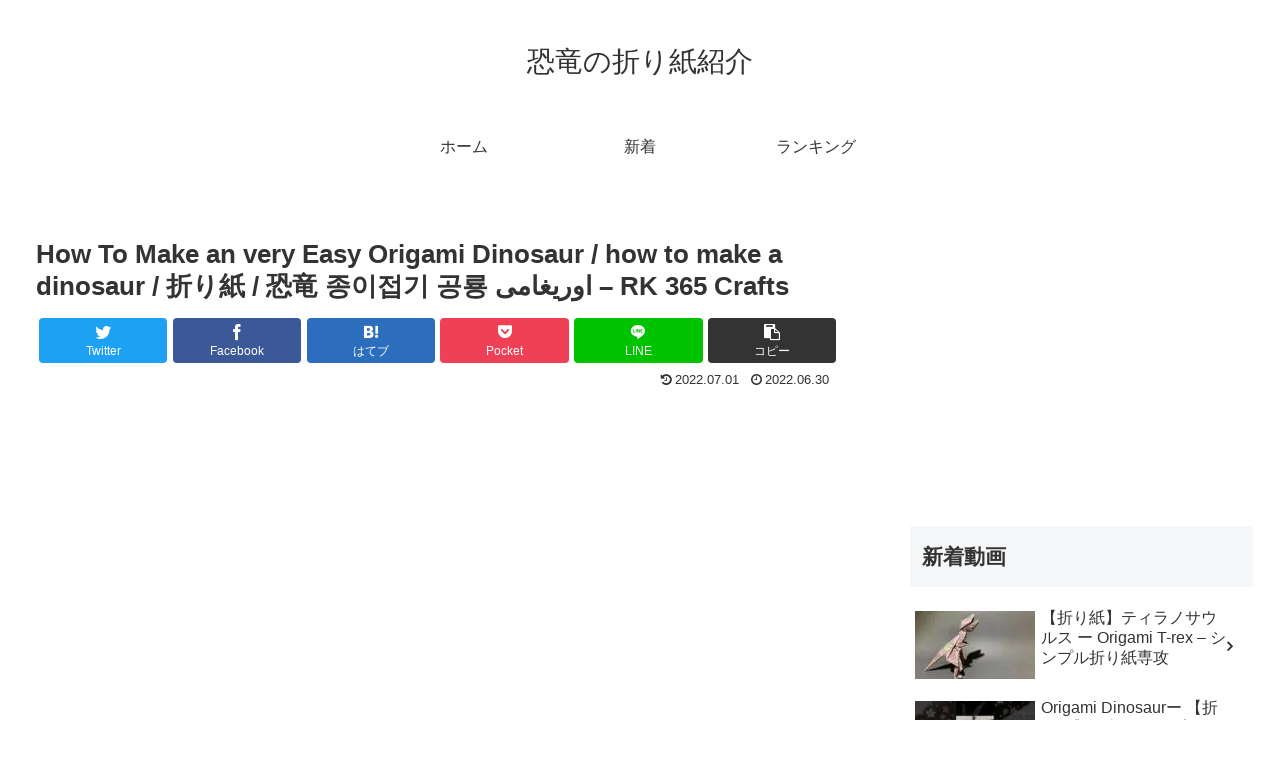

--- FILE ---
content_type: text/html; charset=UTF-8
request_url: https://dinosaur.origami.monster/2494
body_size: 35501
content:
<!doctype html>
<html lang="ja">

<head>
<meta charset="utf-8">
<meta http-equiv="X-UA-Compatible" content="IE=edge">
<meta name="viewport" content="width=device-width, initial-scale=1.0, viewport-fit=cover"/>
<meta name="referrer" content="no-referrer-when-downgrade"/>

  
  

  <!-- Other Analytics -->
<script data-ad-client="ca-pub-7500145269171947" async src="https://pagead2.googlesyndication.com/pagead/js/adsbygoogle.js"></script>
<!-- /Other Analytics -->
<link rel="amphtml" href="https://dinosaur.origami.monster/2494?amp=1">
<!-- preconnect dns-prefetch -->
<link rel="preconnect dns-prefetch" href="//www.googletagmanager.com">
<link rel="preconnect dns-prefetch" href="//www.google-analytics.com">
<link rel="preconnect dns-prefetch" href="//ajax.googleapis.com">
<link rel="preconnect dns-prefetch" href="//cdnjs.cloudflare.com">
<link rel="preconnect dns-prefetch" href="//pagead2.googlesyndication.com">
<link rel="preconnect dns-prefetch" href="//googleads.g.doubleclick.net">
<link rel="preconnect dns-prefetch" href="//tpc.googlesyndication.com">
<link rel="preconnect dns-prefetch" href="//ad.doubleclick.net">
<link rel="preconnect dns-prefetch" href="//www.gstatic.com">
<link rel="preconnect dns-prefetch" href="//cse.google.com">
<link rel="preconnect dns-prefetch" href="//fonts.gstatic.com">
<link rel="preconnect dns-prefetch" href="//fonts.googleapis.com">
<link rel="preconnect dns-prefetch" href="//cms.quantserve.com">
<link rel="preconnect dns-prefetch" href="//secure.gravatar.com">
<link rel="preconnect dns-prefetch" href="//cdn.syndication.twimg.com">
<link rel="preconnect dns-prefetch" href="//cdn.jsdelivr.net">
<link rel="preconnect dns-prefetch" href="//images-fe.ssl-images-amazon.com">
<link rel="preconnect dns-prefetch" href="//completion.amazon.com">
<link rel="preconnect dns-prefetch" href="//m.media-amazon.com">
<link rel="preconnect dns-prefetch" href="//i.moshimo.com">
<link rel="preconnect dns-prefetch" href="//aml.valuecommerce.com">
<link rel="preconnect dns-prefetch" href="//dalc.valuecommerce.com">
<link rel="preconnect dns-prefetch" href="//dalb.valuecommerce.com">

<!-- Preload -->
<link rel="preload" as="font" type="font/woff" href="https://dinosaur.origami.monster/agwp/wp-content/themes/cocoon-master/webfonts/icomoon/fonts/icomoon.woff" crossorigin>
<link rel="preload" as="font" type="font/woff2" href="https://dinosaur.origami.monster/agwp/wp-content/themes/cocoon-master/webfonts/fontawesome/fonts/fontawesome-webfont.woff2?v=4.7.0" crossorigin>

<script data-cfasync="false" data-no-defer="1" data-no-minify="1" data-no-optimize="1">var ewww_webp_supported=!1;function check_webp_feature(A,e){var w;e=void 0!==e?e:function(){},ewww_webp_supported?e(ewww_webp_supported):((w=new Image).onload=function(){ewww_webp_supported=0<w.width&&0<w.height,e&&e(ewww_webp_supported)},w.onerror=function(){e&&e(!1)},w.src="data:image/webp;base64,"+{alpha:"UklGRkoAAABXRUJQVlA4WAoAAAAQAAAAAAAAAAAAQUxQSAwAAAARBxAR/Q9ERP8DAABWUDggGAAAABQBAJ0BKgEAAQAAAP4AAA3AAP7mtQAAAA=="}[A])}check_webp_feature("alpha");</script><script data-cfasync="false" data-no-defer="1" data-no-minify="1" data-no-optimize="1">var Arrive=function(c,w){"use strict";if(c.MutationObserver&&"undefined"!=typeof HTMLElement){var r,a=0,u=(r=HTMLElement.prototype.matches||HTMLElement.prototype.webkitMatchesSelector||HTMLElement.prototype.mozMatchesSelector||HTMLElement.prototype.msMatchesSelector,{matchesSelector:function(e,t){return e instanceof HTMLElement&&r.call(e,t)},addMethod:function(e,t,r){var a=e[t];e[t]=function(){return r.length==arguments.length?r.apply(this,arguments):"function"==typeof a?a.apply(this,arguments):void 0}},callCallbacks:function(e,t){t&&t.options.onceOnly&&1==t.firedElems.length&&(e=[e[0]]);for(var r,a=0;r=e[a];a++)r&&r.callback&&r.callback.call(r.elem,r.elem);t&&t.options.onceOnly&&1==t.firedElems.length&&t.me.unbindEventWithSelectorAndCallback.call(t.target,t.selector,t.callback)},checkChildNodesRecursively:function(e,t,r,a){for(var i,n=0;i=e[n];n++)r(i,t,a)&&a.push({callback:t.callback,elem:i}),0<i.childNodes.length&&u.checkChildNodesRecursively(i.childNodes,t,r,a)},mergeArrays:function(e,t){var r,a={};for(r in e)e.hasOwnProperty(r)&&(a[r]=e[r]);for(r in t)t.hasOwnProperty(r)&&(a[r]=t[r]);return a},toElementsArray:function(e){return e=void 0!==e&&("number"!=typeof e.length||e===c)?[e]:e}}),e=(l.prototype.addEvent=function(e,t,r,a){a={target:e,selector:t,options:r,callback:a,firedElems:[]};return this._beforeAdding&&this._beforeAdding(a),this._eventsBucket.push(a),a},l.prototype.removeEvent=function(e){for(var t,r=this._eventsBucket.length-1;t=this._eventsBucket[r];r--)e(t)&&(this._beforeRemoving&&this._beforeRemoving(t),(t=this._eventsBucket.splice(r,1))&&t.length&&(t[0].callback=null))},l.prototype.beforeAdding=function(e){this._beforeAdding=e},l.prototype.beforeRemoving=function(e){this._beforeRemoving=e},l),t=function(i,n){var o=new e,l=this,s={fireOnAttributesModification:!1};return o.beforeAdding(function(t){var e=t.target;e!==c.document&&e!==c||(e=document.getElementsByTagName("html")[0]);var r=new MutationObserver(function(e){n.call(this,e,t)}),a=i(t.options);r.observe(e,a),t.observer=r,t.me=l}),o.beforeRemoving(function(e){e.observer.disconnect()}),this.bindEvent=function(e,t,r){t=u.mergeArrays(s,t);for(var a=u.toElementsArray(this),i=0;i<a.length;i++)o.addEvent(a[i],e,t,r)},this.unbindEvent=function(){var r=u.toElementsArray(this);o.removeEvent(function(e){for(var t=0;t<r.length;t++)if(this===w||e.target===r[t])return!0;return!1})},this.unbindEventWithSelectorOrCallback=function(r){var a=u.toElementsArray(this),i=r,e="function"==typeof r?function(e){for(var t=0;t<a.length;t++)if((this===w||e.target===a[t])&&e.callback===i)return!0;return!1}:function(e){for(var t=0;t<a.length;t++)if((this===w||e.target===a[t])&&e.selector===r)return!0;return!1};o.removeEvent(e)},this.unbindEventWithSelectorAndCallback=function(r,a){var i=u.toElementsArray(this);o.removeEvent(function(e){for(var t=0;t<i.length;t++)if((this===w||e.target===i[t])&&e.selector===r&&e.callback===a)return!0;return!1})},this},i=new function(){var s={fireOnAttributesModification:!1,onceOnly:!1,existing:!1};function n(e,t,r){return!(!u.matchesSelector(e,t.selector)||(e._id===w&&(e._id=a++),-1!=t.firedElems.indexOf(e._id)))&&(t.firedElems.push(e._id),!0)}var c=(i=new t(function(e){var t={attributes:!1,childList:!0,subtree:!0};return e.fireOnAttributesModification&&(t.attributes=!0),t},function(e,i){e.forEach(function(e){var t=e.addedNodes,r=e.target,a=[];null!==t&&0<t.length?u.checkChildNodesRecursively(t,i,n,a):"attributes"===e.type&&n(r,i)&&a.push({callback:i.callback,elem:r}),u.callCallbacks(a,i)})})).bindEvent;return i.bindEvent=function(e,t,r){t=void 0===r?(r=t,s):u.mergeArrays(s,t);var a=u.toElementsArray(this);if(t.existing){for(var i=[],n=0;n<a.length;n++)for(var o=a[n].querySelectorAll(e),l=0;l<o.length;l++)i.push({callback:r,elem:o[l]});if(t.onceOnly&&i.length)return r.call(i[0].elem,i[0].elem);setTimeout(u.callCallbacks,1,i)}c.call(this,e,t,r)},i},o=new function(){var a={};function i(e,t){return u.matchesSelector(e,t.selector)}var n=(o=new t(function(){return{childList:!0,subtree:!0}},function(e,r){e.forEach(function(e){var t=e.removedNodes,e=[];null!==t&&0<t.length&&u.checkChildNodesRecursively(t,r,i,e),u.callCallbacks(e,r)})})).bindEvent;return o.bindEvent=function(e,t,r){t=void 0===r?(r=t,a):u.mergeArrays(a,t),n.call(this,e,t,r)},o};d(HTMLElement.prototype),d(NodeList.prototype),d(HTMLCollection.prototype),d(HTMLDocument.prototype),d(Window.prototype);var n={};return s(i,n,"unbindAllArrive"),s(o,n,"unbindAllLeave"),n}function l(){this._eventsBucket=[],this._beforeAdding=null,this._beforeRemoving=null}function s(e,t,r){u.addMethod(t,r,e.unbindEvent),u.addMethod(t,r,e.unbindEventWithSelectorOrCallback),u.addMethod(t,r,e.unbindEventWithSelectorAndCallback)}function d(e){e.arrive=i.bindEvent,s(i,e,"unbindArrive"),e.leave=o.bindEvent,s(o,e,"unbindLeave")}}(window,void 0),ewww_webp_supported=!1;function check_webp_feature(e,t){var r;ewww_webp_supported?t(ewww_webp_supported):((r=new Image).onload=function(){ewww_webp_supported=0<r.width&&0<r.height,t(ewww_webp_supported)},r.onerror=function(){t(!1)},r.src="data:image/webp;base64,"+{alpha:"UklGRkoAAABXRUJQVlA4WAoAAAAQAAAAAAAAAAAAQUxQSAwAAAARBxAR/Q9ERP8DAABWUDggGAAAABQBAJ0BKgEAAQAAAP4AAA3AAP7mtQAAAA==",animation:"UklGRlIAAABXRUJQVlA4WAoAAAASAAAAAAAAAAAAQU5JTQYAAAD/////AABBTk1GJgAAAAAAAAAAAAAAAAAAAGQAAABWUDhMDQAAAC8AAAAQBxAREYiI/gcA"}[e])}function ewwwLoadImages(e){if(e){for(var t=document.querySelectorAll(".batch-image img, .image-wrapper a, .ngg-pro-masonry-item a, .ngg-galleria-offscreen-seo-wrapper a"),r=0,a=t.length;r<a;r++)ewwwAttr(t[r],"data-src",t[r].getAttribute("data-webp")),ewwwAttr(t[r],"data-thumbnail",t[r].getAttribute("data-webp-thumbnail"));for(var i=document.querySelectorAll("div.woocommerce-product-gallery__image"),r=0,a=i.length;r<a;r++)ewwwAttr(i[r],"data-thumb",i[r].getAttribute("data-webp-thumb"))}for(var n=document.querySelectorAll("video"),r=0,a=n.length;r<a;r++)ewwwAttr(n[r],"poster",e?n[r].getAttribute("data-poster-webp"):n[r].getAttribute("data-poster-image"));for(var o,l=document.querySelectorAll("img.ewww_webp_lazy_load"),r=0,a=l.length;r<a;r++)e&&(ewwwAttr(l[r],"data-lazy-srcset",l[r].getAttribute("data-lazy-srcset-webp")),ewwwAttr(l[r],"data-srcset",l[r].getAttribute("data-srcset-webp")),ewwwAttr(l[r],"data-lazy-src",l[r].getAttribute("data-lazy-src-webp")),ewwwAttr(l[r],"data-src",l[r].getAttribute("data-src-webp")),ewwwAttr(l[r],"data-orig-file",l[r].getAttribute("data-webp-orig-file")),ewwwAttr(l[r],"data-medium-file",l[r].getAttribute("data-webp-medium-file")),ewwwAttr(l[r],"data-large-file",l[r].getAttribute("data-webp-large-file")),null!=(o=l[r].getAttribute("srcset"))&&!1!==o&&o.includes("R0lGOD")&&ewwwAttr(l[r],"src",l[r].getAttribute("data-lazy-src-webp"))),l[r].className=l[r].className.replace(/\bewww_webp_lazy_load\b/,"");for(var s=document.querySelectorAll(".ewww_webp"),r=0,a=s.length;r<a;r++)e?(ewwwAttr(s[r],"srcset",s[r].getAttribute("data-srcset-webp")),ewwwAttr(s[r],"src",s[r].getAttribute("data-src-webp")),ewwwAttr(s[r],"data-orig-file",s[r].getAttribute("data-webp-orig-file")),ewwwAttr(s[r],"data-medium-file",s[r].getAttribute("data-webp-medium-file")),ewwwAttr(s[r],"data-large-file",s[r].getAttribute("data-webp-large-file")),ewwwAttr(s[r],"data-large_image",s[r].getAttribute("data-webp-large_image")),ewwwAttr(s[r],"data-src",s[r].getAttribute("data-webp-src"))):(ewwwAttr(s[r],"srcset",s[r].getAttribute("data-srcset-img")),ewwwAttr(s[r],"src",s[r].getAttribute("data-src-img"))),s[r].className=s[r].className.replace(/\bewww_webp\b/,"ewww_webp_loaded");window.jQuery&&jQuery.fn.isotope&&jQuery.fn.imagesLoaded&&(jQuery(".fusion-posts-container-infinite").imagesLoaded(function(){jQuery(".fusion-posts-container-infinite").hasClass("isotope")&&jQuery(".fusion-posts-container-infinite").isotope()}),jQuery(".fusion-portfolio:not(.fusion-recent-works) .fusion-portfolio-wrapper").imagesLoaded(function(){jQuery(".fusion-portfolio:not(.fusion-recent-works) .fusion-portfolio-wrapper").isotope()}))}function ewwwWebPInit(e){ewwwLoadImages(e),ewwwNggLoadGalleries(e),document.arrive(".ewww_webp",function(){ewwwLoadImages(e)}),document.arrive(".ewww_webp_lazy_load",function(){ewwwLoadImages(e)}),document.arrive("videos",function(){ewwwLoadImages(e)}),"loading"==document.readyState?document.addEventListener("DOMContentLoaded",ewwwJSONParserInit):("undefined"!=typeof galleries&&ewwwNggParseGalleries(e),ewwwWooParseVariations(e))}function ewwwAttr(e,t,r){null!=r&&!1!==r&&e.setAttribute(t,r)}function ewwwJSONParserInit(){"undefined"!=typeof galleries&&check_webp_feature("alpha",ewwwNggParseGalleries),check_webp_feature("alpha",ewwwWooParseVariations)}function ewwwWooParseVariations(e){if(e)for(var t=document.querySelectorAll("form.variations_form"),r=0,a=t.length;r<a;r++){var i=t[r].getAttribute("data-product_variations"),n=!1;try{for(var o in i=JSON.parse(i))void 0!==i[o]&&void 0!==i[o].image&&(void 0!==i[o].image.src_webp&&(i[o].image.src=i[o].image.src_webp,n=!0),void 0!==i[o].image.srcset_webp&&(i[o].image.srcset=i[o].image.srcset_webp,n=!0),void 0!==i[o].image.full_src_webp&&(i[o].image.full_src=i[o].image.full_src_webp,n=!0),void 0!==i[o].image.gallery_thumbnail_src_webp&&(i[o].image.gallery_thumbnail_src=i[o].image.gallery_thumbnail_src_webp,n=!0),void 0!==i[o].image.thumb_src_webp&&(i[o].image.thumb_src=i[o].image.thumb_src_webp,n=!0));n&&ewwwAttr(t[r],"data-product_variations",JSON.stringify(i))}catch(e){}}}function ewwwNggParseGalleries(e){if(e)for(var t in galleries){var r=galleries[t];galleries[t].images_list=ewwwNggParseImageList(r.images_list)}}function ewwwNggLoadGalleries(e){e&&document.addEventListener("ngg.galleria.themeadded",function(e,t){window.ngg_galleria._create_backup=window.ngg_galleria.create,window.ngg_galleria.create=function(e,t){var r=$(e).data("id");return galleries["gallery_"+r].images_list=ewwwNggParseImageList(galleries["gallery_"+r].images_list),window.ngg_galleria._create_backup(e,t)}})}function ewwwNggParseImageList(e){for(var t in e){var r=e[t];if(void 0!==r["image-webp"]&&(e[t].image=r["image-webp"],delete e[t]["image-webp"]),void 0!==r["thumb-webp"]&&(e[t].thumb=r["thumb-webp"],delete e[t]["thumb-webp"]),void 0!==r.full_image_webp&&(e[t].full_image=r.full_image_webp,delete e[t].full_image_webp),void 0!==r.srcsets)for(var a in r.srcsets)nggSrcset=r.srcsets[a],void 0!==r.srcsets[a+"-webp"]&&(e[t].srcsets[a]=r.srcsets[a+"-webp"],delete e[t].srcsets[a+"-webp"]);if(void 0!==r.full_srcsets)for(var i in r.full_srcsets)nggFSrcset=r.full_srcsets[i],void 0!==r.full_srcsets[i+"-webp"]&&(e[t].full_srcsets[i]=r.full_srcsets[i+"-webp"],delete e[t].full_srcsets[i+"-webp"])}return e}check_webp_feature("alpha",ewwwWebPInit);</script><title>How To Make an very Easy Origami Dinosaur /  how to make a dinosaur /  折り紙 / 恐竜 종이접기 공룡  اوريغامی &#8211; RK 365 Crafts  |  恐竜の折り紙紹介</title>
<meta name='robots' content='max-image-preview:large' />

<!-- OGP -->
<meta property="og:type" content="article">
<meta property="og:description" content="出典：YouTube / RK 365 Crafts">
<meta property="og:title" content="How To Make an very Easy Origami Dinosaur /  how to make a dinosaur /  折り紙 / 恐竜 종이접기 공룡  اوريغامی &#8211; RK 365 Crafts">
<meta property="og:url" content="https://dinosaur.origami.monster/2494">
<meta property="og:image" content="https://dinosaur.origami.monster/agwp/wp-content/uploads/2022/06/ac413b4965b492f35ef0574817075169.jpg">
<meta property="og:site_name" content="恐竜の折り紙紹介">
<meta property="og:locale" content="ja_JP">
<meta property="article:published_time" content="2022-06-30T23:30:13+09:00" />
<meta property="article:modified_time" content="2022-07-01T10:43:10+09:00" />
<meta property="article:section" content="恐竜折り紙">
<meta property="article:tag" content="Craft">
<meta property="article:tag" content="dinosaur">
<meta property="article:tag" content="dinosaur origami">
<meta property="article:tag" content="dinosaur toys">
<meta property="article:tag" content="dinosaurs for kids">
<meta property="article:tag" content="easy">
<meta property="article:tag" content="Easy Origami">
<meta property="article:tag" content="easy origami dinosaur">
<meta property="article:tag" content="how to make a paper dinosaur">
<meta property="article:tag" content="how to make an origami dinosaur">
<meta property="article:tag" content="how to make origami dinosaur">
<meta property="article:tag" content="Howto &amp; Style">
<meta property="article:tag" content="jurassic world">
<meta property="article:tag" content="Origami">
<meta property="article:tag" content="origami dinosaur">
<meta property="article:tag" content="origami dinosaur easy">
<meta property="article:tag" content="origami dinosaur stegosaurus">
<meta property="article:tag" content="origami dinosaur t-rex">
<meta property="article:tag" content="origami dinosaur t-rex easy">
<meta property="article:tag" content="origami dinosaur tutorial">
<meta property="article:tag" content="origami easy">
<meta property="article:tag" content="origami easy dinosaur">
<meta property="article:tag" content="origami instructions">
<meta property="article:tag" content="origami tutorial">
<meta property="article:tag" content="paper dinosaur">
<meta property="article:tag" content="T. rex">
<!-- /OGP -->

<!-- Twitter Card -->
<meta name="twitter:card" content="summary_large_image">
<meta property="twitter:description" content="出典：YouTube / RK 365 Crafts">
<meta property="twitter:title" content="How To Make an very Easy Origami Dinosaur /  how to make a dinosaur /  折り紙 / 恐竜 종이접기 공룡  اوريغامی &#8211; RK 365 Crafts">
<meta property="twitter:url" content="https://dinosaur.origami.monster/2494">
<meta name="twitter:image" content="https://dinosaur.origami.monster/agwp/wp-content/uploads/2022/06/ac413b4965b492f35ef0574817075169.jpg">
<meta name="twitter:domain" content="dinosaur.origami.monster">
<!-- /Twitter Card -->
<link rel='dns-prefetch' href='//ajax.googleapis.com' />
<link rel='dns-prefetch' href='//cdnjs.cloudflare.com' />
<link rel="alternate" type="application/rss+xml" title="恐竜の折り紙紹介 &raquo; フィード" href="https://dinosaur.origami.monster/feed" />
<link rel="alternate" type="application/rss+xml" title="恐竜の折り紙紹介 &raquo; コメントフィード" href="https://dinosaur.origami.monster/comments/feed" />
<link rel="alternate" type="application/rss+xml" title="恐竜の折り紙紹介 &raquo; How To Make an very Easy Origami Dinosaur /  how to make a dinosaur /  折り紙 / 恐竜 종이접기 공룡  اوريغامی &#8211; RK 365 Crafts のコメントのフィード" href="https://dinosaur.origami.monster/2494/feed" />
		<!-- This site uses the Google Analytics by ExactMetrics plugin v8.1.0 - Using Analytics tracking - https://www.exactmetrics.com/ -->
		<!-- Note: ExactMetrics is not currently configured on this site. The site owner needs to authenticate with Google Analytics in the ExactMetrics settings panel. -->
					<!-- No tracking code set -->
				<!-- / Google Analytics by ExactMetrics -->
		<link rel='stylesheet' id='wp-block-library-css' href='https://dinosaur.origami.monster/agwp/wp-includes/css/dist/block-library/style.min.css?ver=6.6.4&#038;fver=20240920065858' media='all' />
<style id='classic-theme-styles-inline-css'>
/*! This file is auto-generated */
.wp-block-button__link{color:#fff;background-color:#32373c;border-radius:9999px;box-shadow:none;text-decoration:none;padding:calc(.667em + 2px) calc(1.333em + 2px);font-size:1.125em}.wp-block-file__button{background:#32373c;color:#fff;text-decoration:none}
</style>
<style id='global-styles-inline-css'>
:root{--wp--preset--aspect-ratio--square: 1;--wp--preset--aspect-ratio--4-3: 4/3;--wp--preset--aspect-ratio--3-4: 3/4;--wp--preset--aspect-ratio--3-2: 3/2;--wp--preset--aspect-ratio--2-3: 2/3;--wp--preset--aspect-ratio--16-9: 16/9;--wp--preset--aspect-ratio--9-16: 9/16;--wp--preset--color--black: #333333;--wp--preset--color--cyan-bluish-gray: #abb8c3;--wp--preset--color--white: #ffffff;--wp--preset--color--pale-pink: #f78da7;--wp--preset--color--vivid-red: #cf2e2e;--wp--preset--color--luminous-vivid-orange: #ff6900;--wp--preset--color--luminous-vivid-amber: #fcb900;--wp--preset--color--light-green-cyan: #7bdcb5;--wp--preset--color--vivid-green-cyan: #00d084;--wp--preset--color--pale-cyan-blue: #8ed1fc;--wp--preset--color--vivid-cyan-blue: #0693e3;--wp--preset--color--vivid-purple: #9b51e0;--wp--preset--color--key-color: #19448e;--wp--preset--color--red: #e60033;--wp--preset--color--pink: #e95295;--wp--preset--color--purple: #884898;--wp--preset--color--deep: #55295b;--wp--preset--color--indigo: #1e50a2;--wp--preset--color--blue: #0095d9;--wp--preset--color--light-blue: #2ca9e1;--wp--preset--color--cyan: #00a3af;--wp--preset--color--teal: #007b43;--wp--preset--color--green: #3eb370;--wp--preset--color--light-green: #8bc34a;--wp--preset--color--lime: #c3d825;--wp--preset--color--yellow: #ffd900;--wp--preset--color--amber: #ffc107;--wp--preset--color--orange: #f39800;--wp--preset--color--deep-orange: #ea5506;--wp--preset--color--brown: #954e2a;--wp--preset--color--grey: #949495;--wp--preset--color--watery-blue: #f3fafe;--wp--preset--color--watery-yellow: #fff7cc;--wp--preset--color--watery-red: #fdf2f2;--wp--preset--color--watery-green: #ebf8f4;--wp--preset--color--ex-a: #ffffff;--wp--preset--color--ex-b: #ffffff;--wp--preset--color--ex-c: #ffffff;--wp--preset--color--ex-d: #ffffff;--wp--preset--color--ex-e: #ffffff;--wp--preset--color--ex-f: #ffffff;--wp--preset--gradient--vivid-cyan-blue-to-vivid-purple: linear-gradient(135deg,rgba(6,147,227,1) 0%,rgb(155,81,224) 100%);--wp--preset--gradient--light-green-cyan-to-vivid-green-cyan: linear-gradient(135deg,rgb(122,220,180) 0%,rgb(0,208,130) 100%);--wp--preset--gradient--luminous-vivid-amber-to-luminous-vivid-orange: linear-gradient(135deg,rgba(252,185,0,1) 0%,rgba(255,105,0,1) 100%);--wp--preset--gradient--luminous-vivid-orange-to-vivid-red: linear-gradient(135deg,rgba(255,105,0,1) 0%,rgb(207,46,46) 100%);--wp--preset--gradient--very-light-gray-to-cyan-bluish-gray: linear-gradient(135deg,rgb(238,238,238) 0%,rgb(169,184,195) 100%);--wp--preset--gradient--cool-to-warm-spectrum: linear-gradient(135deg,rgb(74,234,220) 0%,rgb(151,120,209) 20%,rgb(207,42,186) 40%,rgb(238,44,130) 60%,rgb(251,105,98) 80%,rgb(254,248,76) 100%);--wp--preset--gradient--blush-light-purple: linear-gradient(135deg,rgb(255,206,236) 0%,rgb(152,150,240) 100%);--wp--preset--gradient--blush-bordeaux: linear-gradient(135deg,rgb(254,205,165) 0%,rgb(254,45,45) 50%,rgb(107,0,62) 100%);--wp--preset--gradient--luminous-dusk: linear-gradient(135deg,rgb(255,203,112) 0%,rgb(199,81,192) 50%,rgb(65,88,208) 100%);--wp--preset--gradient--pale-ocean: linear-gradient(135deg,rgb(255,245,203) 0%,rgb(182,227,212) 50%,rgb(51,167,181) 100%);--wp--preset--gradient--electric-grass: linear-gradient(135deg,rgb(202,248,128) 0%,rgb(113,206,126) 100%);--wp--preset--gradient--midnight: linear-gradient(135deg,rgb(2,3,129) 0%,rgb(40,116,252) 100%);--wp--preset--font-size--small: 13px;--wp--preset--font-size--medium: 20px;--wp--preset--font-size--large: 36px;--wp--preset--font-size--x-large: 42px;--wp--preset--spacing--20: 0.44rem;--wp--preset--spacing--30: 0.67rem;--wp--preset--spacing--40: 1rem;--wp--preset--spacing--50: 1.5rem;--wp--preset--spacing--60: 2.25rem;--wp--preset--spacing--70: 3.38rem;--wp--preset--spacing--80: 5.06rem;--wp--preset--shadow--natural: 6px 6px 9px rgba(0, 0, 0, 0.2);--wp--preset--shadow--deep: 12px 12px 50px rgba(0, 0, 0, 0.4);--wp--preset--shadow--sharp: 6px 6px 0px rgba(0, 0, 0, 0.2);--wp--preset--shadow--outlined: 6px 6px 0px -3px rgba(255, 255, 255, 1), 6px 6px rgba(0, 0, 0, 1);--wp--preset--shadow--crisp: 6px 6px 0px rgba(0, 0, 0, 1);}:where(.is-layout-flex){gap: 0.5em;}:where(.is-layout-grid){gap: 0.5em;}body .is-layout-flex{display: flex;}.is-layout-flex{flex-wrap: wrap;align-items: center;}.is-layout-flex > :is(*, div){margin: 0;}body .is-layout-grid{display: grid;}.is-layout-grid > :is(*, div){margin: 0;}:where(.wp-block-columns.is-layout-flex){gap: 2em;}:where(.wp-block-columns.is-layout-grid){gap: 2em;}:where(.wp-block-post-template.is-layout-flex){gap: 1.25em;}:where(.wp-block-post-template.is-layout-grid){gap: 1.25em;}.has-black-color{color: var(--wp--preset--color--black) !important;}.has-cyan-bluish-gray-color{color: var(--wp--preset--color--cyan-bluish-gray) !important;}.has-white-color{color: var(--wp--preset--color--white) !important;}.has-pale-pink-color{color: var(--wp--preset--color--pale-pink) !important;}.has-vivid-red-color{color: var(--wp--preset--color--vivid-red) !important;}.has-luminous-vivid-orange-color{color: var(--wp--preset--color--luminous-vivid-orange) !important;}.has-luminous-vivid-amber-color{color: var(--wp--preset--color--luminous-vivid-amber) !important;}.has-light-green-cyan-color{color: var(--wp--preset--color--light-green-cyan) !important;}.has-vivid-green-cyan-color{color: var(--wp--preset--color--vivid-green-cyan) !important;}.has-pale-cyan-blue-color{color: var(--wp--preset--color--pale-cyan-blue) !important;}.has-vivid-cyan-blue-color{color: var(--wp--preset--color--vivid-cyan-blue) !important;}.has-vivid-purple-color{color: var(--wp--preset--color--vivid-purple) !important;}.has-black-background-color{background-color: var(--wp--preset--color--black) !important;}.has-cyan-bluish-gray-background-color{background-color: var(--wp--preset--color--cyan-bluish-gray) !important;}.has-white-background-color{background-color: var(--wp--preset--color--white) !important;}.has-pale-pink-background-color{background-color: var(--wp--preset--color--pale-pink) !important;}.has-vivid-red-background-color{background-color: var(--wp--preset--color--vivid-red) !important;}.has-luminous-vivid-orange-background-color{background-color: var(--wp--preset--color--luminous-vivid-orange) !important;}.has-luminous-vivid-amber-background-color{background-color: var(--wp--preset--color--luminous-vivid-amber) !important;}.has-light-green-cyan-background-color{background-color: var(--wp--preset--color--light-green-cyan) !important;}.has-vivid-green-cyan-background-color{background-color: var(--wp--preset--color--vivid-green-cyan) !important;}.has-pale-cyan-blue-background-color{background-color: var(--wp--preset--color--pale-cyan-blue) !important;}.has-vivid-cyan-blue-background-color{background-color: var(--wp--preset--color--vivid-cyan-blue) !important;}.has-vivid-purple-background-color{background-color: var(--wp--preset--color--vivid-purple) !important;}.has-black-border-color{border-color: var(--wp--preset--color--black) !important;}.has-cyan-bluish-gray-border-color{border-color: var(--wp--preset--color--cyan-bluish-gray) !important;}.has-white-border-color{border-color: var(--wp--preset--color--white) !important;}.has-pale-pink-border-color{border-color: var(--wp--preset--color--pale-pink) !important;}.has-vivid-red-border-color{border-color: var(--wp--preset--color--vivid-red) !important;}.has-luminous-vivid-orange-border-color{border-color: var(--wp--preset--color--luminous-vivid-orange) !important;}.has-luminous-vivid-amber-border-color{border-color: var(--wp--preset--color--luminous-vivid-amber) !important;}.has-light-green-cyan-border-color{border-color: var(--wp--preset--color--light-green-cyan) !important;}.has-vivid-green-cyan-border-color{border-color: var(--wp--preset--color--vivid-green-cyan) !important;}.has-pale-cyan-blue-border-color{border-color: var(--wp--preset--color--pale-cyan-blue) !important;}.has-vivid-cyan-blue-border-color{border-color: var(--wp--preset--color--vivid-cyan-blue) !important;}.has-vivid-purple-border-color{border-color: var(--wp--preset--color--vivid-purple) !important;}.has-vivid-cyan-blue-to-vivid-purple-gradient-background{background: var(--wp--preset--gradient--vivid-cyan-blue-to-vivid-purple) !important;}.has-light-green-cyan-to-vivid-green-cyan-gradient-background{background: var(--wp--preset--gradient--light-green-cyan-to-vivid-green-cyan) !important;}.has-luminous-vivid-amber-to-luminous-vivid-orange-gradient-background{background: var(--wp--preset--gradient--luminous-vivid-amber-to-luminous-vivid-orange) !important;}.has-luminous-vivid-orange-to-vivid-red-gradient-background{background: var(--wp--preset--gradient--luminous-vivid-orange-to-vivid-red) !important;}.has-very-light-gray-to-cyan-bluish-gray-gradient-background{background: var(--wp--preset--gradient--very-light-gray-to-cyan-bluish-gray) !important;}.has-cool-to-warm-spectrum-gradient-background{background: var(--wp--preset--gradient--cool-to-warm-spectrum) !important;}.has-blush-light-purple-gradient-background{background: var(--wp--preset--gradient--blush-light-purple) !important;}.has-blush-bordeaux-gradient-background{background: var(--wp--preset--gradient--blush-bordeaux) !important;}.has-luminous-dusk-gradient-background{background: var(--wp--preset--gradient--luminous-dusk) !important;}.has-pale-ocean-gradient-background{background: var(--wp--preset--gradient--pale-ocean) !important;}.has-electric-grass-gradient-background{background: var(--wp--preset--gradient--electric-grass) !important;}.has-midnight-gradient-background{background: var(--wp--preset--gradient--midnight) !important;}.has-small-font-size{font-size: var(--wp--preset--font-size--small) !important;}.has-medium-font-size{font-size: var(--wp--preset--font-size--medium) !important;}.has-large-font-size{font-size: var(--wp--preset--font-size--large) !important;}.has-x-large-font-size{font-size: var(--wp--preset--font-size--x-large) !important;}
:where(.wp-block-post-template.is-layout-flex){gap: 1.25em;}:where(.wp-block-post-template.is-layout-grid){gap: 1.25em;}
:where(.wp-block-columns.is-layout-flex){gap: 2em;}:where(.wp-block-columns.is-layout-grid){gap: 2em;}
:root :where(.wp-block-pullquote){font-size: 1.5em;line-height: 1.6;}
</style>
<link rel='stylesheet' id='video-blogster-pro-frontend-css' href='https://dinosaur.origami.monster/agwp/wp-content/plugins/video-blogster-pro/video-blogster-frontend.css?ver=4.9.0.1&#038;fver=20241004070241' media='all' />
<link rel='stylesheet' id='cocoon-style-css' href='https://dinosaur.origami.monster/agwp/wp-content/themes/cocoon-master/style.css?ver=6.6.4&#038;fver=20220909012726' media='all' />
<style id='cocoon-style-inline-css'>
body.public-page{background-color:#fff}.main{width:860px}.sidebar{width:376px}@media screen and (max-width:1280px){.wrap{width:auto}.main,.sidebar,.sidebar-left .main,.sidebar-left .sidebar{margin:0 .5%}.main{width:67.4%}.sidebar{padding:1.5%;width:30%}.entry-card-thumb{width:38%}.entry-card-content{margin-left:40%}}body::after{content:url(https://dinosaur.origami.monster/agwp/wp-content/themes/cocoon-master/lib/analytics/access.php?post_id=2494&post_type=post)!important;visibility:hidden;position:absolute;bottom:0;right:0;width:1px;height:1px;overflow:hidden;display:inline!important}.toc-checkbox{display:none}.toc-content{visibility:hidden;height:0;opacity:.2;transition:all .5s ease-out}.toc-checkbox:checked~.toc-content{visibility:visible;padding-top:.6em;height:100%;opacity:1}.toc-title::after{content:'[開く]';margin-left:.5em;cursor:pointer;font-size:.8em}.toc-title:hover::after{text-decoration:underline}.toc-checkbox:checked+.toc-title::after{content:'[閉じる]'}#respond{display:none}.entry-content>*,.demo .entry-content p{line-height:1.8}.entry-content>*,.article p,.demo .entry-content p,.article dl,.article ul,.article ol,.article blockquote,.article pre,.article table,.article .toc,.body .article,.body .column-wrap,.body .new-entry-cards,.body .popular-entry-cards,.body .navi-entry-cards,.body .box-menus,.body .ranking-item,.body .rss-entry-cards,.body .widget,.body .author-box,.body .blogcard-wrap,.body .login-user-only,.body .information-box,.body .question-box,.body .alert-box,.body .information,.body .question,.body .alert,.body .memo-box,.body .comment-box,.body .common-icon-box,.body .blank-box,.body .button-block,.body .micro-bottom,.body .caption-box,.body .tab-caption-box,.body .label-box,.body .toggle-wrap,.body .wp-block-image,.body .booklink-box,.body .kaerebalink-box,.body .tomarebalink-box,.body .product-item-box,.body .speech-wrap,.body .wp-block-categories,.body .wp-block-archives,.body .wp-block-archives-dropdown,.body .wp-block-calendar,.body .ad-area,.body .wp-block-gallery,.body .wp-block-audio,.body .wp-block-cover,.body .wp-block-file,.body .wp-block-media-text,.body .wp-block-video,.body .wp-block-buttons,.body .wp-block-columns,.body .wp-block-separator,.body .components-placeholder,.body .wp-block-search,.body .wp-block-social-links,.body .timeline-box,.body .blogcard-type,.body .btn-wrap,.body .btn-wrap a,.body .block-box,.body .wp-block-embed,.body .wp-block-group,.body .wp-block-table,.body .scrollable-table,.body .wp-block-separator,.body .wp-block,.body .video-container,.comment-area,.related-entries,.pager-post-navi,.comment-respond,.is-root-container>*,[data-type="core/freeform"]{margin-bottom:1.4em}.article h2,.article h3,.article h4,.article h5,.article h6{margin-bottom:1.26em}@media screen and (max-width:480px){.body,.menu-content{font-size:16px}}@media screen and (max-width:781px){.wp-block-column{margin-bottom:1.4em}}@media screen and (max-width:599px){.column-wrap>div{margin-bottom:1.4em}}.article h2,.article h3,.article h4,.article h5,.article h6{margin-top:1.87em}.article .micro-top{margin-bottom:.28em}.article .micro-bottom{margin-top:-1.26em}.article .micro-balloon{margin-bottom:.7em}.article .micro-bottom.micro-balloon{margin-top:-.98em}.blank-box.bb-key-color{border-color:#19448e}.iic-key-color li::before{color:#19448e}.blank-box.bb-tab.bb-key-color::before{background-color:#19448e}.tb-key-color .toggle-button{border:1px solid #19448e;background:#19448e;color:#fff}.tb-key-color .toggle-button::before{color:#ccc}.tb-key-color .toggle-checkbox:checked~.toggle-content{border-color:#19448e}.cb-key-color.caption-box{border-color:#19448e}.cb-key-color .caption-box-label{background-color:#19448e;color:#fff}.tcb-key-color .tab-caption-box-label{background-color:#19448e;color:#fff}.tcb-key-color .tab-caption-box-content{border-color:#19448e}.lb-key-color .label-box-content{border-color:#19448e}.mc-key-color{background-color:#19448e;color:#fff;border:0}.mc-key-color.micro-bottom::after{border-bottom-color:#19448e;border-top-color:transparent}.mc-key-color::before{border-top-color:transparent;border-bottom-color:transparent}.mc-key-color::after{border-top-color:#19448e}.btn-key-color,.btn-wrap.btn-wrap-key-color>a{background-color:#19448e}.has-text-color.has-key-color-color{color:#19448e}.has-background.has-key-color-background-color{background-color:#19448e}.body.article,body#tinymce.wp-editor{background-color:#fff}.body.article,.editor-post-title__block .editor-post-title__input,body#tinymce.wp-editor{color:#333}html .body .has-key-color-background-color{background-color:#19448e}html .body .has-key-color-color{color:#19448e}html .body .has-key-color-color .toggle-button::before{color:#19448e}html .body .has-key-color-border-color{border-color:#19448e}html .body .btn-wrap.has-key-color-background-color>a{background-color:#19448e}html .body .btn-wrap.has-key-color-color>a{color:#19448e}html .body .btn-wrap.has-key-color-border-color>a{border-color:#19448e}html .body .bb-tab.has-key-color-border-color .bb-label{background-color:#19448e}html .body .toggle-wrap.has-key-color-color .toggle-button,html .body .toggle-wrap.has-key-color-color .toggle-button:before{color:#19448e}html .body .toggle-wrap.has-key-color-border-color .toggle-button{background-color:#19448e}html .body .toggle-wrap.has-key-color-border-color .toggle-button,.toggle-wrap.has-key-color-border-color .toggle-content{border-color:#19448e}html .body .iconlist-box.has-key-color-icon-color li::before{color:#19448e}html .body .micro-balloon.has-key-color-color{color:#19448e}html .body .micro-balloon.has-key-color-background-color{background-color:#19448e;border-color:transparent}html .body .micro-balloon.has-key-color-background-color.micro-bottom::after{border-bottom-color:#19448e;border-top-color:transparent}html .body .micro-balloon.has-key-color-background-color::before{border-top-color:transparent;border-bottom-color:transparent}html .body .micro-balloon.has-key-color-background-color::after{border-top-color:#19448e}html .body .micro-balloon.has-border-color.has-key-color-border-color{border-color:#19448e}html .body .micro-balloon.micro-top.has-key-color-border-color::before{border-top-color:#19448e}html .body .micro-balloon.micro-bottom.has-key-color-border-color::before{border-bottom-color:#19448e}html .body .caption-box.has-key-color-border-color .box-label{background-color:#19448e}html .body .tab-caption-box.has-key-color-border-color .box-label{background-color:#19448e}html .body .tab-caption-box.has-key-color-border-color .box-content{border-color:#19448e}html .body .tab-caption-box.has-key-color-background-color .box-content{background-color:#19448e}html .body .label-box.has-key-color-border-color .box-content{border-color:#19448e}html .body .label-box.has-key-color-background-color .box-content{background-color:#19448e}html .body .speech-balloon.has-key-color-background-color{background-color:#19448e}html .body .speech-balloon.has-text-color.has-key-color-color{color:#19448e}html .body .speech-balloon.has-key-color-border-color{border-color:#19448e}html .body .sbp-l .speech-balloon.has-key-color-border-color::before{border-right-color:#19448e}html .body .sbp-r .speech-balloon.has-key-color-border-color::before{border-left-color:#19448e}html .body .sbp-l .speech-balloon.has-key-color-background-color::after{border-right-color:#19448e}html .body .sbp-r .speech-balloon.has-key-color-background-color::after{border-left-color:#19448e}html .body .sbs-line.sbp-r .speech-balloon.has-key-color-background-color{background-color:#19448e}html .body .sbs-line.sbp-r .speech-balloon.has-key-color-border-color{border-color:#19448e}html .body .speech-wraphtml .body .sbs-think .speech-balloon.has-key-color-border-color::before,html .body .speech-wrap.sbs-think .speech-balloon.has-key-color-border-color::after{border-color:#19448e}html .body .sbs-think .speech-balloon.has-key-color-background-color::before,html .body .sbs-think .speech-balloon.has-key-color-background-color::after{background-color:#19448e}html .body .sbs-think .speech-balloon.has-key-color-border-color::before{border-color:#19448e}html .body .timeline-box.has-key-color-point-color .timeline-item::before{background-color:#19448e}.has-key-color-border-color.is-style-accordion .faq-question{background-color:#19448e}html .body .has-key-color-question-color .faq-question-label{color:#19448e}html .body .has-key-color-question-color.has-border-color .faq-question-label{color:#19448e}html .body .has-key-color-answer-color .faq-answer-label{color:#19448e}html .body .is-style-square.has-key-color-question-color .faq-question-label{color:#fff;background-color:#19448e}html .body .is-style-square.has-key-color-answer-color .faq-answer-label{color:#fff;background-color:#19448e}html .body .has-red-background-color{background-color:#e60033}html .body .has-red-color{color:#e60033}html .body .has-red-color .toggle-button::before{color:#e60033}html .body .has-red-border-color{border-color:#e60033}html .body .btn-wrap.has-red-background-color>a{background-color:#e60033}html .body .btn-wrap.has-red-color>a{color:#e60033}html .body .btn-wrap.has-red-border-color>a{border-color:#e60033}html .body .bb-tab.has-red-border-color .bb-label{background-color:#e60033}html .body .toggle-wrap.has-red-color .toggle-button,html .body .toggle-wrap.has-red-color .toggle-button:before{color:#e60033}html .body .toggle-wrap.has-red-border-color .toggle-button{background-color:#e60033}html .body .toggle-wrap.has-red-border-color .toggle-button,.toggle-wrap.has-red-border-color .toggle-content{border-color:#e60033}html .body .iconlist-box.has-red-icon-color li::before{color:#e60033}html .body .micro-balloon.has-red-color{color:#e60033}html .body .micro-balloon.has-red-background-color{background-color:#e60033;border-color:transparent}html .body .micro-balloon.has-red-background-color.micro-bottom::after{border-bottom-color:#e60033;border-top-color:transparent}html .body .micro-balloon.has-red-background-color::before{border-top-color:transparent;border-bottom-color:transparent}html .body .micro-balloon.has-red-background-color::after{border-top-color:#e60033}html .body .micro-balloon.has-border-color.has-red-border-color{border-color:#e60033}html .body .micro-balloon.micro-top.has-red-border-color::before{border-top-color:#e60033}html .body .micro-balloon.micro-bottom.has-red-border-color::before{border-bottom-color:#e60033}html .body .caption-box.has-red-border-color .box-label{background-color:#e60033}html .body .tab-caption-box.has-red-border-color .box-label{background-color:#e60033}html .body .tab-caption-box.has-red-border-color .box-content{border-color:#e60033}html .body .tab-caption-box.has-red-background-color .box-content{background-color:#e60033}html .body .label-box.has-red-border-color .box-content{border-color:#e60033}html .body .label-box.has-red-background-color .box-content{background-color:#e60033}html .body .speech-balloon.has-red-background-color{background-color:#e60033}html .body .speech-balloon.has-text-color.has-red-color{color:#e60033}html .body .speech-balloon.has-red-border-color{border-color:#e60033}html .body .sbp-l .speech-balloon.has-red-border-color::before{border-right-color:#e60033}html .body .sbp-r .speech-balloon.has-red-border-color::before{border-left-color:#e60033}html .body .sbp-l .speech-balloon.has-red-background-color::after{border-right-color:#e60033}html .body .sbp-r .speech-balloon.has-red-background-color::after{border-left-color:#e60033}html .body .sbs-line.sbp-r .speech-balloon.has-red-background-color{background-color:#e60033}html .body .sbs-line.sbp-r .speech-balloon.has-red-border-color{border-color:#e60033}html .body .speech-wraphtml .body .sbs-think .speech-balloon.has-red-border-color::before,html .body .speech-wrap.sbs-think .speech-balloon.has-red-border-color::after{border-color:#e60033}html .body .sbs-think .speech-balloon.has-red-background-color::before,html .body .sbs-think .speech-balloon.has-red-background-color::after{background-color:#e60033}html .body .sbs-think .speech-balloon.has-red-border-color::before{border-color:#e60033}html .body .timeline-box.has-red-point-color .timeline-item::before{background-color:#e60033}.has-red-border-color.is-style-accordion .faq-question{background-color:#e60033}html .body .has-red-question-color .faq-question-label{color:#e60033}html .body .has-red-question-color.has-border-color .faq-question-label{color:#e60033}html .body .has-red-answer-color .faq-answer-label{color:#e60033}html .body .is-style-square.has-red-question-color .faq-question-label{color:#fff;background-color:#e60033}html .body .is-style-square.has-red-answer-color .faq-answer-label{color:#fff;background-color:#e60033}html .body .has-pink-background-color{background-color:#e95295}html .body .has-pink-color{color:#e95295}html .body .has-pink-color .toggle-button::before{color:#e95295}html .body .has-pink-border-color{border-color:#e95295}html .body .btn-wrap.has-pink-background-color>a{background-color:#e95295}html .body .btn-wrap.has-pink-color>a{color:#e95295}html .body .btn-wrap.has-pink-border-color>a{border-color:#e95295}html .body .bb-tab.has-pink-border-color .bb-label{background-color:#e95295}html .body .toggle-wrap.has-pink-color .toggle-button,html .body .toggle-wrap.has-pink-color .toggle-button:before{color:#e95295}html .body .toggle-wrap.has-pink-border-color .toggle-button{background-color:#e95295}html .body .toggle-wrap.has-pink-border-color .toggle-button,.toggle-wrap.has-pink-border-color .toggle-content{border-color:#e95295}html .body .iconlist-box.has-pink-icon-color li::before{color:#e95295}html .body .micro-balloon.has-pink-color{color:#e95295}html .body .micro-balloon.has-pink-background-color{background-color:#e95295;border-color:transparent}html .body .micro-balloon.has-pink-background-color.micro-bottom::after{border-bottom-color:#e95295;border-top-color:transparent}html .body .micro-balloon.has-pink-background-color::before{border-top-color:transparent;border-bottom-color:transparent}html .body .micro-balloon.has-pink-background-color::after{border-top-color:#e95295}html .body .micro-balloon.has-border-color.has-pink-border-color{border-color:#e95295}html .body .micro-balloon.micro-top.has-pink-border-color::before{border-top-color:#e95295}html .body .micro-balloon.micro-bottom.has-pink-border-color::before{border-bottom-color:#e95295}html .body .caption-box.has-pink-border-color .box-label{background-color:#e95295}html .body .tab-caption-box.has-pink-border-color .box-label{background-color:#e95295}html .body .tab-caption-box.has-pink-border-color .box-content{border-color:#e95295}html .body .tab-caption-box.has-pink-background-color .box-content{background-color:#e95295}html .body .label-box.has-pink-border-color .box-content{border-color:#e95295}html .body .label-box.has-pink-background-color .box-content{background-color:#e95295}html .body .speech-balloon.has-pink-background-color{background-color:#e95295}html .body .speech-balloon.has-text-color.has-pink-color{color:#e95295}html .body .speech-balloon.has-pink-border-color{border-color:#e95295}html .body .sbp-l .speech-balloon.has-pink-border-color::before{border-right-color:#e95295}html .body .sbp-r .speech-balloon.has-pink-border-color::before{border-left-color:#e95295}html .body .sbp-l .speech-balloon.has-pink-background-color::after{border-right-color:#e95295}html .body .sbp-r .speech-balloon.has-pink-background-color::after{border-left-color:#e95295}html .body .sbs-line.sbp-r .speech-balloon.has-pink-background-color{background-color:#e95295}html .body .sbs-line.sbp-r .speech-balloon.has-pink-border-color{border-color:#e95295}html .body .speech-wraphtml .body .sbs-think .speech-balloon.has-pink-border-color::before,html .body .speech-wrap.sbs-think .speech-balloon.has-pink-border-color::after{border-color:#e95295}html .body .sbs-think .speech-balloon.has-pink-background-color::before,html .body .sbs-think .speech-balloon.has-pink-background-color::after{background-color:#e95295}html .body .sbs-think .speech-balloon.has-pink-border-color::before{border-color:#e95295}html .body .timeline-box.has-pink-point-color .timeline-item::before{background-color:#e95295}.has-pink-border-color.is-style-accordion .faq-question{background-color:#e95295}html .body .has-pink-question-color .faq-question-label{color:#e95295}html .body .has-pink-question-color.has-border-color .faq-question-label{color:#e95295}html .body .has-pink-answer-color .faq-answer-label{color:#e95295}html .body .is-style-square.has-pink-question-color .faq-question-label{color:#fff;background-color:#e95295}html .body .is-style-square.has-pink-answer-color .faq-answer-label{color:#fff;background-color:#e95295}html .body .has-purple-background-color{background-color:#884898}html .body .has-purple-color{color:#884898}html .body .has-purple-color .toggle-button::before{color:#884898}html .body .has-purple-border-color{border-color:#884898}html .body .btn-wrap.has-purple-background-color>a{background-color:#884898}html .body .btn-wrap.has-purple-color>a{color:#884898}html .body .btn-wrap.has-purple-border-color>a{border-color:#884898}html .body .bb-tab.has-purple-border-color .bb-label{background-color:#884898}html .body .toggle-wrap.has-purple-color .toggle-button,html .body .toggle-wrap.has-purple-color .toggle-button:before{color:#884898}html .body .toggle-wrap.has-purple-border-color .toggle-button{background-color:#884898}html .body .toggle-wrap.has-purple-border-color .toggle-button,.toggle-wrap.has-purple-border-color .toggle-content{border-color:#884898}html .body .iconlist-box.has-purple-icon-color li::before{color:#884898}html .body .micro-balloon.has-purple-color{color:#884898}html .body .micro-balloon.has-purple-background-color{background-color:#884898;border-color:transparent}html .body .micro-balloon.has-purple-background-color.micro-bottom::after{border-bottom-color:#884898;border-top-color:transparent}html .body .micro-balloon.has-purple-background-color::before{border-top-color:transparent;border-bottom-color:transparent}html .body .micro-balloon.has-purple-background-color::after{border-top-color:#884898}html .body .micro-balloon.has-border-color.has-purple-border-color{border-color:#884898}html .body .micro-balloon.micro-top.has-purple-border-color::before{border-top-color:#884898}html .body .micro-balloon.micro-bottom.has-purple-border-color::before{border-bottom-color:#884898}html .body .caption-box.has-purple-border-color .box-label{background-color:#884898}html .body .tab-caption-box.has-purple-border-color .box-label{background-color:#884898}html .body .tab-caption-box.has-purple-border-color .box-content{border-color:#884898}html .body .tab-caption-box.has-purple-background-color .box-content{background-color:#884898}html .body .label-box.has-purple-border-color .box-content{border-color:#884898}html .body .label-box.has-purple-background-color .box-content{background-color:#884898}html .body .speech-balloon.has-purple-background-color{background-color:#884898}html .body .speech-balloon.has-text-color.has-purple-color{color:#884898}html .body .speech-balloon.has-purple-border-color{border-color:#884898}html .body .sbp-l .speech-balloon.has-purple-border-color::before{border-right-color:#884898}html .body .sbp-r .speech-balloon.has-purple-border-color::before{border-left-color:#884898}html .body .sbp-l .speech-balloon.has-purple-background-color::after{border-right-color:#884898}html .body .sbp-r .speech-balloon.has-purple-background-color::after{border-left-color:#884898}html .body .sbs-line.sbp-r .speech-balloon.has-purple-background-color{background-color:#884898}html .body .sbs-line.sbp-r .speech-balloon.has-purple-border-color{border-color:#884898}html .body .speech-wraphtml .body .sbs-think .speech-balloon.has-purple-border-color::before,html .body .speech-wrap.sbs-think .speech-balloon.has-purple-border-color::after{border-color:#884898}html .body .sbs-think .speech-balloon.has-purple-background-color::before,html .body .sbs-think .speech-balloon.has-purple-background-color::after{background-color:#884898}html .body .sbs-think .speech-balloon.has-purple-border-color::before{border-color:#884898}html .body .timeline-box.has-purple-point-color .timeline-item::before{background-color:#884898}.has-purple-border-color.is-style-accordion .faq-question{background-color:#884898}html .body .has-purple-question-color .faq-question-label{color:#884898}html .body .has-purple-question-color.has-border-color .faq-question-label{color:#884898}html .body .has-purple-answer-color .faq-answer-label{color:#884898}html .body .is-style-square.has-purple-question-color .faq-question-label{color:#fff;background-color:#884898}html .body .is-style-square.has-purple-answer-color .faq-answer-label{color:#fff;background-color:#884898}html .body .has-deep-background-color{background-color:#55295b}html .body .has-deep-color{color:#55295b}html .body .has-deep-color .toggle-button::before{color:#55295b}html .body .has-deep-border-color{border-color:#55295b}html .body .btn-wrap.has-deep-background-color>a{background-color:#55295b}html .body .btn-wrap.has-deep-color>a{color:#55295b}html .body .btn-wrap.has-deep-border-color>a{border-color:#55295b}html .body .bb-tab.has-deep-border-color .bb-label{background-color:#55295b}html .body .toggle-wrap.has-deep-color .toggle-button,html .body .toggle-wrap.has-deep-color .toggle-button:before{color:#55295b}html .body .toggle-wrap.has-deep-border-color .toggle-button{background-color:#55295b}html .body .toggle-wrap.has-deep-border-color .toggle-button,.toggle-wrap.has-deep-border-color .toggle-content{border-color:#55295b}html .body .iconlist-box.has-deep-icon-color li::before{color:#55295b}html .body .micro-balloon.has-deep-color{color:#55295b}html .body .micro-balloon.has-deep-background-color{background-color:#55295b;border-color:transparent}html .body .micro-balloon.has-deep-background-color.micro-bottom::after{border-bottom-color:#55295b;border-top-color:transparent}html .body .micro-balloon.has-deep-background-color::before{border-top-color:transparent;border-bottom-color:transparent}html .body .micro-balloon.has-deep-background-color::after{border-top-color:#55295b}html .body .micro-balloon.has-border-color.has-deep-border-color{border-color:#55295b}html .body .micro-balloon.micro-top.has-deep-border-color::before{border-top-color:#55295b}html .body .micro-balloon.micro-bottom.has-deep-border-color::before{border-bottom-color:#55295b}html .body .caption-box.has-deep-border-color .box-label{background-color:#55295b}html .body .tab-caption-box.has-deep-border-color .box-label{background-color:#55295b}html .body .tab-caption-box.has-deep-border-color .box-content{border-color:#55295b}html .body .tab-caption-box.has-deep-background-color .box-content{background-color:#55295b}html .body .label-box.has-deep-border-color .box-content{border-color:#55295b}html .body .label-box.has-deep-background-color .box-content{background-color:#55295b}html .body .speech-balloon.has-deep-background-color{background-color:#55295b}html .body .speech-balloon.has-text-color.has-deep-color{color:#55295b}html .body .speech-balloon.has-deep-border-color{border-color:#55295b}html .body .sbp-l .speech-balloon.has-deep-border-color::before{border-right-color:#55295b}html .body .sbp-r .speech-balloon.has-deep-border-color::before{border-left-color:#55295b}html .body .sbp-l .speech-balloon.has-deep-background-color::after{border-right-color:#55295b}html .body .sbp-r .speech-balloon.has-deep-background-color::after{border-left-color:#55295b}html .body .sbs-line.sbp-r .speech-balloon.has-deep-background-color{background-color:#55295b}html .body .sbs-line.sbp-r .speech-balloon.has-deep-border-color{border-color:#55295b}html .body .speech-wraphtml .body .sbs-think .speech-balloon.has-deep-border-color::before,html .body .speech-wrap.sbs-think .speech-balloon.has-deep-border-color::after{border-color:#55295b}html .body .sbs-think .speech-balloon.has-deep-background-color::before,html .body .sbs-think .speech-balloon.has-deep-background-color::after{background-color:#55295b}html .body .sbs-think .speech-balloon.has-deep-border-color::before{border-color:#55295b}html .body .timeline-box.has-deep-point-color .timeline-item::before{background-color:#55295b}.has-deep-border-color.is-style-accordion .faq-question{background-color:#55295b}html .body .has-deep-question-color .faq-question-label{color:#55295b}html .body .has-deep-question-color.has-border-color .faq-question-label{color:#55295b}html .body .has-deep-answer-color .faq-answer-label{color:#55295b}html .body .is-style-square.has-deep-question-color .faq-question-label{color:#fff;background-color:#55295b}html .body .is-style-square.has-deep-answer-color .faq-answer-label{color:#fff;background-color:#55295b}html .body .has-indigo-background-color{background-color:#1e50a2}html .body .has-indigo-color{color:#1e50a2}html .body .has-indigo-color .toggle-button::before{color:#1e50a2}html .body .has-indigo-border-color{border-color:#1e50a2}html .body .btn-wrap.has-indigo-background-color>a{background-color:#1e50a2}html .body .btn-wrap.has-indigo-color>a{color:#1e50a2}html .body .btn-wrap.has-indigo-border-color>a{border-color:#1e50a2}html .body .bb-tab.has-indigo-border-color .bb-label{background-color:#1e50a2}html .body .toggle-wrap.has-indigo-color .toggle-button,html .body .toggle-wrap.has-indigo-color .toggle-button:before{color:#1e50a2}html .body .toggle-wrap.has-indigo-border-color .toggle-button{background-color:#1e50a2}html .body .toggle-wrap.has-indigo-border-color .toggle-button,.toggle-wrap.has-indigo-border-color .toggle-content{border-color:#1e50a2}html .body .iconlist-box.has-indigo-icon-color li::before{color:#1e50a2}html .body .micro-balloon.has-indigo-color{color:#1e50a2}html .body .micro-balloon.has-indigo-background-color{background-color:#1e50a2;border-color:transparent}html .body .micro-balloon.has-indigo-background-color.micro-bottom::after{border-bottom-color:#1e50a2;border-top-color:transparent}html .body .micro-balloon.has-indigo-background-color::before{border-top-color:transparent;border-bottom-color:transparent}html .body .micro-balloon.has-indigo-background-color::after{border-top-color:#1e50a2}html .body .micro-balloon.has-border-color.has-indigo-border-color{border-color:#1e50a2}html .body .micro-balloon.micro-top.has-indigo-border-color::before{border-top-color:#1e50a2}html .body .micro-balloon.micro-bottom.has-indigo-border-color::before{border-bottom-color:#1e50a2}html .body .caption-box.has-indigo-border-color .box-label{background-color:#1e50a2}html .body .tab-caption-box.has-indigo-border-color .box-label{background-color:#1e50a2}html .body .tab-caption-box.has-indigo-border-color .box-content{border-color:#1e50a2}html .body .tab-caption-box.has-indigo-background-color .box-content{background-color:#1e50a2}html .body .label-box.has-indigo-border-color .box-content{border-color:#1e50a2}html .body .label-box.has-indigo-background-color .box-content{background-color:#1e50a2}html .body .speech-balloon.has-indigo-background-color{background-color:#1e50a2}html .body .speech-balloon.has-text-color.has-indigo-color{color:#1e50a2}html .body .speech-balloon.has-indigo-border-color{border-color:#1e50a2}html .body .sbp-l .speech-balloon.has-indigo-border-color::before{border-right-color:#1e50a2}html .body .sbp-r .speech-balloon.has-indigo-border-color::before{border-left-color:#1e50a2}html .body .sbp-l .speech-balloon.has-indigo-background-color::after{border-right-color:#1e50a2}html .body .sbp-r .speech-balloon.has-indigo-background-color::after{border-left-color:#1e50a2}html .body .sbs-line.sbp-r .speech-balloon.has-indigo-background-color{background-color:#1e50a2}html .body .sbs-line.sbp-r .speech-balloon.has-indigo-border-color{border-color:#1e50a2}html .body .speech-wraphtml .body .sbs-think .speech-balloon.has-indigo-border-color::before,html .body .speech-wrap.sbs-think .speech-balloon.has-indigo-border-color::after{border-color:#1e50a2}html .body .sbs-think .speech-balloon.has-indigo-background-color::before,html .body .sbs-think .speech-balloon.has-indigo-background-color::after{background-color:#1e50a2}html .body .sbs-think .speech-balloon.has-indigo-border-color::before{border-color:#1e50a2}html .body .timeline-box.has-indigo-point-color .timeline-item::before{background-color:#1e50a2}.has-indigo-border-color.is-style-accordion .faq-question{background-color:#1e50a2}html .body .has-indigo-question-color .faq-question-label{color:#1e50a2}html .body .has-indigo-question-color.has-border-color .faq-question-label{color:#1e50a2}html .body .has-indigo-answer-color .faq-answer-label{color:#1e50a2}html .body .is-style-square.has-indigo-question-color .faq-question-label{color:#fff;background-color:#1e50a2}html .body .is-style-square.has-indigo-answer-color .faq-answer-label{color:#fff;background-color:#1e50a2}html .body .has-blue-background-color{background-color:#0095d9}html .body .has-blue-color{color:#0095d9}html .body .has-blue-color .toggle-button::before{color:#0095d9}html .body .has-blue-border-color{border-color:#0095d9}html .body .btn-wrap.has-blue-background-color>a{background-color:#0095d9}html .body .btn-wrap.has-blue-color>a{color:#0095d9}html .body .btn-wrap.has-blue-border-color>a{border-color:#0095d9}html .body .bb-tab.has-blue-border-color .bb-label{background-color:#0095d9}html .body .toggle-wrap.has-blue-color .toggle-button,html .body .toggle-wrap.has-blue-color .toggle-button:before{color:#0095d9}html .body .toggle-wrap.has-blue-border-color .toggle-button{background-color:#0095d9}html .body .toggle-wrap.has-blue-border-color .toggle-button,.toggle-wrap.has-blue-border-color .toggle-content{border-color:#0095d9}html .body .iconlist-box.has-blue-icon-color li::before{color:#0095d9}html .body .micro-balloon.has-blue-color{color:#0095d9}html .body .micro-balloon.has-blue-background-color{background-color:#0095d9;border-color:transparent}html .body .micro-balloon.has-blue-background-color.micro-bottom::after{border-bottom-color:#0095d9;border-top-color:transparent}html .body .micro-balloon.has-blue-background-color::before{border-top-color:transparent;border-bottom-color:transparent}html .body .micro-balloon.has-blue-background-color::after{border-top-color:#0095d9}html .body .micro-balloon.has-border-color.has-blue-border-color{border-color:#0095d9}html .body .micro-balloon.micro-top.has-blue-border-color::before{border-top-color:#0095d9}html .body .micro-balloon.micro-bottom.has-blue-border-color::before{border-bottom-color:#0095d9}html .body .caption-box.has-blue-border-color .box-label{background-color:#0095d9}html .body .tab-caption-box.has-blue-border-color .box-label{background-color:#0095d9}html .body .tab-caption-box.has-blue-border-color .box-content{border-color:#0095d9}html .body .tab-caption-box.has-blue-background-color .box-content{background-color:#0095d9}html .body .label-box.has-blue-border-color .box-content{border-color:#0095d9}html .body .label-box.has-blue-background-color .box-content{background-color:#0095d9}html .body .speech-balloon.has-blue-background-color{background-color:#0095d9}html .body .speech-balloon.has-text-color.has-blue-color{color:#0095d9}html .body .speech-balloon.has-blue-border-color{border-color:#0095d9}html .body .sbp-l .speech-balloon.has-blue-border-color::before{border-right-color:#0095d9}html .body .sbp-r .speech-balloon.has-blue-border-color::before{border-left-color:#0095d9}html .body .sbp-l .speech-balloon.has-blue-background-color::after{border-right-color:#0095d9}html .body .sbp-r .speech-balloon.has-blue-background-color::after{border-left-color:#0095d9}html .body .sbs-line.sbp-r .speech-balloon.has-blue-background-color{background-color:#0095d9}html .body .sbs-line.sbp-r .speech-balloon.has-blue-border-color{border-color:#0095d9}html .body .speech-wraphtml .body .sbs-think .speech-balloon.has-blue-border-color::before,html .body .speech-wrap.sbs-think .speech-balloon.has-blue-border-color::after{border-color:#0095d9}html .body .sbs-think .speech-balloon.has-blue-background-color::before,html .body .sbs-think .speech-balloon.has-blue-background-color::after{background-color:#0095d9}html .body .sbs-think .speech-balloon.has-blue-border-color::before{border-color:#0095d9}html .body .timeline-box.has-blue-point-color .timeline-item::before{background-color:#0095d9}.has-blue-border-color.is-style-accordion .faq-question{background-color:#0095d9}html .body .has-blue-question-color .faq-question-label{color:#0095d9}html .body .has-blue-question-color.has-border-color .faq-question-label{color:#0095d9}html .body .has-blue-answer-color .faq-answer-label{color:#0095d9}html .body .is-style-square.has-blue-question-color .faq-question-label{color:#fff;background-color:#0095d9}html .body .is-style-square.has-blue-answer-color .faq-answer-label{color:#fff;background-color:#0095d9}html .body .has-light-blue-background-color{background-color:#2ca9e1}html .body .has-light-blue-color{color:#2ca9e1}html .body .has-light-blue-color .toggle-button::before{color:#2ca9e1}html .body .has-light-blue-border-color{border-color:#2ca9e1}html .body .btn-wrap.has-light-blue-background-color>a{background-color:#2ca9e1}html .body .btn-wrap.has-light-blue-color>a{color:#2ca9e1}html .body .btn-wrap.has-light-blue-border-color>a{border-color:#2ca9e1}html .body .bb-tab.has-light-blue-border-color .bb-label{background-color:#2ca9e1}html .body .toggle-wrap.has-light-blue-color .toggle-button,html .body .toggle-wrap.has-light-blue-color .toggle-button:before{color:#2ca9e1}html .body .toggle-wrap.has-light-blue-border-color .toggle-button{background-color:#2ca9e1}html .body .toggle-wrap.has-light-blue-border-color .toggle-button,.toggle-wrap.has-light-blue-border-color .toggle-content{border-color:#2ca9e1}html .body .iconlist-box.has-light-blue-icon-color li::before{color:#2ca9e1}html .body .micro-balloon.has-light-blue-color{color:#2ca9e1}html .body .micro-balloon.has-light-blue-background-color{background-color:#2ca9e1;border-color:transparent}html .body .micro-balloon.has-light-blue-background-color.micro-bottom::after{border-bottom-color:#2ca9e1;border-top-color:transparent}html .body .micro-balloon.has-light-blue-background-color::before{border-top-color:transparent;border-bottom-color:transparent}html .body .micro-balloon.has-light-blue-background-color::after{border-top-color:#2ca9e1}html .body .micro-balloon.has-border-color.has-light-blue-border-color{border-color:#2ca9e1}html .body .micro-balloon.micro-top.has-light-blue-border-color::before{border-top-color:#2ca9e1}html .body .micro-balloon.micro-bottom.has-light-blue-border-color::before{border-bottom-color:#2ca9e1}html .body .caption-box.has-light-blue-border-color .box-label{background-color:#2ca9e1}html .body .tab-caption-box.has-light-blue-border-color .box-label{background-color:#2ca9e1}html .body .tab-caption-box.has-light-blue-border-color .box-content{border-color:#2ca9e1}html .body .tab-caption-box.has-light-blue-background-color .box-content{background-color:#2ca9e1}html .body .label-box.has-light-blue-border-color .box-content{border-color:#2ca9e1}html .body .label-box.has-light-blue-background-color .box-content{background-color:#2ca9e1}html .body .speech-balloon.has-light-blue-background-color{background-color:#2ca9e1}html .body .speech-balloon.has-text-color.has-light-blue-color{color:#2ca9e1}html .body .speech-balloon.has-light-blue-border-color{border-color:#2ca9e1}html .body .sbp-l .speech-balloon.has-light-blue-border-color::before{border-right-color:#2ca9e1}html .body .sbp-r .speech-balloon.has-light-blue-border-color::before{border-left-color:#2ca9e1}html .body .sbp-l .speech-balloon.has-light-blue-background-color::after{border-right-color:#2ca9e1}html .body .sbp-r .speech-balloon.has-light-blue-background-color::after{border-left-color:#2ca9e1}html .body .sbs-line.sbp-r .speech-balloon.has-light-blue-background-color{background-color:#2ca9e1}html .body .sbs-line.sbp-r .speech-balloon.has-light-blue-border-color{border-color:#2ca9e1}html .body .speech-wraphtml .body .sbs-think .speech-balloon.has-light-blue-border-color::before,html .body .speech-wrap.sbs-think .speech-balloon.has-light-blue-border-color::after{border-color:#2ca9e1}html .body .sbs-think .speech-balloon.has-light-blue-background-color::before,html .body .sbs-think .speech-balloon.has-light-blue-background-color::after{background-color:#2ca9e1}html .body .sbs-think .speech-balloon.has-light-blue-border-color::before{border-color:#2ca9e1}html .body .timeline-box.has-light-blue-point-color .timeline-item::before{background-color:#2ca9e1}.has-light-blue-border-color.is-style-accordion .faq-question{background-color:#2ca9e1}html .body .has-light-blue-question-color .faq-question-label{color:#2ca9e1}html .body .has-light-blue-question-color.has-border-color .faq-question-label{color:#2ca9e1}html .body .has-light-blue-answer-color .faq-answer-label{color:#2ca9e1}html .body .is-style-square.has-light-blue-question-color .faq-question-label{color:#fff;background-color:#2ca9e1}html .body .is-style-square.has-light-blue-answer-color .faq-answer-label{color:#fff;background-color:#2ca9e1}html .body .has-cyan-background-color{background-color:#00a3af}html .body .has-cyan-color{color:#00a3af}html .body .has-cyan-color .toggle-button::before{color:#00a3af}html .body .has-cyan-border-color{border-color:#00a3af}html .body .btn-wrap.has-cyan-background-color>a{background-color:#00a3af}html .body .btn-wrap.has-cyan-color>a{color:#00a3af}html .body .btn-wrap.has-cyan-border-color>a{border-color:#00a3af}html .body .bb-tab.has-cyan-border-color .bb-label{background-color:#00a3af}html .body .toggle-wrap.has-cyan-color .toggle-button,html .body .toggle-wrap.has-cyan-color .toggle-button:before{color:#00a3af}html .body .toggle-wrap.has-cyan-border-color .toggle-button{background-color:#00a3af}html .body .toggle-wrap.has-cyan-border-color .toggle-button,.toggle-wrap.has-cyan-border-color .toggle-content{border-color:#00a3af}html .body .iconlist-box.has-cyan-icon-color li::before{color:#00a3af}html .body .micro-balloon.has-cyan-color{color:#00a3af}html .body .micro-balloon.has-cyan-background-color{background-color:#00a3af;border-color:transparent}html .body .micro-balloon.has-cyan-background-color.micro-bottom::after{border-bottom-color:#00a3af;border-top-color:transparent}html .body .micro-balloon.has-cyan-background-color::before{border-top-color:transparent;border-bottom-color:transparent}html .body .micro-balloon.has-cyan-background-color::after{border-top-color:#00a3af}html .body .micro-balloon.has-border-color.has-cyan-border-color{border-color:#00a3af}html .body .micro-balloon.micro-top.has-cyan-border-color::before{border-top-color:#00a3af}html .body .micro-balloon.micro-bottom.has-cyan-border-color::before{border-bottom-color:#00a3af}html .body .caption-box.has-cyan-border-color .box-label{background-color:#00a3af}html .body .tab-caption-box.has-cyan-border-color .box-label{background-color:#00a3af}html .body .tab-caption-box.has-cyan-border-color .box-content{border-color:#00a3af}html .body .tab-caption-box.has-cyan-background-color .box-content{background-color:#00a3af}html .body .label-box.has-cyan-border-color .box-content{border-color:#00a3af}html .body .label-box.has-cyan-background-color .box-content{background-color:#00a3af}html .body .speech-balloon.has-cyan-background-color{background-color:#00a3af}html .body .speech-balloon.has-text-color.has-cyan-color{color:#00a3af}html .body .speech-balloon.has-cyan-border-color{border-color:#00a3af}html .body .sbp-l .speech-balloon.has-cyan-border-color::before{border-right-color:#00a3af}html .body .sbp-r .speech-balloon.has-cyan-border-color::before{border-left-color:#00a3af}html .body .sbp-l .speech-balloon.has-cyan-background-color::after{border-right-color:#00a3af}html .body .sbp-r .speech-balloon.has-cyan-background-color::after{border-left-color:#00a3af}html .body .sbs-line.sbp-r .speech-balloon.has-cyan-background-color{background-color:#00a3af}html .body .sbs-line.sbp-r .speech-balloon.has-cyan-border-color{border-color:#00a3af}html .body .speech-wraphtml .body .sbs-think .speech-balloon.has-cyan-border-color::before,html .body .speech-wrap.sbs-think .speech-balloon.has-cyan-border-color::after{border-color:#00a3af}html .body .sbs-think .speech-balloon.has-cyan-background-color::before,html .body .sbs-think .speech-balloon.has-cyan-background-color::after{background-color:#00a3af}html .body .sbs-think .speech-balloon.has-cyan-border-color::before{border-color:#00a3af}html .body .timeline-box.has-cyan-point-color .timeline-item::before{background-color:#00a3af}.has-cyan-border-color.is-style-accordion .faq-question{background-color:#00a3af}html .body .has-cyan-question-color .faq-question-label{color:#00a3af}html .body .has-cyan-question-color.has-border-color .faq-question-label{color:#00a3af}html .body .has-cyan-answer-color .faq-answer-label{color:#00a3af}html .body .is-style-square.has-cyan-question-color .faq-question-label{color:#fff;background-color:#00a3af}html .body .is-style-square.has-cyan-answer-color .faq-answer-label{color:#fff;background-color:#00a3af}html .body .has-teal-background-color{background-color:#007b43}html .body .has-teal-color{color:#007b43}html .body .has-teal-color .toggle-button::before{color:#007b43}html .body .has-teal-border-color{border-color:#007b43}html .body .btn-wrap.has-teal-background-color>a{background-color:#007b43}html .body .btn-wrap.has-teal-color>a{color:#007b43}html .body .btn-wrap.has-teal-border-color>a{border-color:#007b43}html .body .bb-tab.has-teal-border-color .bb-label{background-color:#007b43}html .body .toggle-wrap.has-teal-color .toggle-button,html .body .toggle-wrap.has-teal-color .toggle-button:before{color:#007b43}html .body .toggle-wrap.has-teal-border-color .toggle-button{background-color:#007b43}html .body .toggle-wrap.has-teal-border-color .toggle-button,.toggle-wrap.has-teal-border-color .toggle-content{border-color:#007b43}html .body .iconlist-box.has-teal-icon-color li::before{color:#007b43}html .body .micro-balloon.has-teal-color{color:#007b43}html .body .micro-balloon.has-teal-background-color{background-color:#007b43;border-color:transparent}html .body .micro-balloon.has-teal-background-color.micro-bottom::after{border-bottom-color:#007b43;border-top-color:transparent}html .body .micro-balloon.has-teal-background-color::before{border-top-color:transparent;border-bottom-color:transparent}html .body .micro-balloon.has-teal-background-color::after{border-top-color:#007b43}html .body .micro-balloon.has-border-color.has-teal-border-color{border-color:#007b43}html .body .micro-balloon.micro-top.has-teal-border-color::before{border-top-color:#007b43}html .body .micro-balloon.micro-bottom.has-teal-border-color::before{border-bottom-color:#007b43}html .body .caption-box.has-teal-border-color .box-label{background-color:#007b43}html .body .tab-caption-box.has-teal-border-color .box-label{background-color:#007b43}html .body .tab-caption-box.has-teal-border-color .box-content{border-color:#007b43}html .body .tab-caption-box.has-teal-background-color .box-content{background-color:#007b43}html .body .label-box.has-teal-border-color .box-content{border-color:#007b43}html .body .label-box.has-teal-background-color .box-content{background-color:#007b43}html .body .speech-balloon.has-teal-background-color{background-color:#007b43}html .body .speech-balloon.has-text-color.has-teal-color{color:#007b43}html .body .speech-balloon.has-teal-border-color{border-color:#007b43}html .body .sbp-l .speech-balloon.has-teal-border-color::before{border-right-color:#007b43}html .body .sbp-r .speech-balloon.has-teal-border-color::before{border-left-color:#007b43}html .body .sbp-l .speech-balloon.has-teal-background-color::after{border-right-color:#007b43}html .body .sbp-r .speech-balloon.has-teal-background-color::after{border-left-color:#007b43}html .body .sbs-line.sbp-r .speech-balloon.has-teal-background-color{background-color:#007b43}html .body .sbs-line.sbp-r .speech-balloon.has-teal-border-color{border-color:#007b43}html .body .speech-wraphtml .body .sbs-think .speech-balloon.has-teal-border-color::before,html .body .speech-wrap.sbs-think .speech-balloon.has-teal-border-color::after{border-color:#007b43}html .body .sbs-think .speech-balloon.has-teal-background-color::before,html .body .sbs-think .speech-balloon.has-teal-background-color::after{background-color:#007b43}html .body .sbs-think .speech-balloon.has-teal-border-color::before{border-color:#007b43}html .body .timeline-box.has-teal-point-color .timeline-item::before{background-color:#007b43}.has-teal-border-color.is-style-accordion .faq-question{background-color:#007b43}html .body .has-teal-question-color .faq-question-label{color:#007b43}html .body .has-teal-question-color.has-border-color .faq-question-label{color:#007b43}html .body .has-teal-answer-color .faq-answer-label{color:#007b43}html .body .is-style-square.has-teal-question-color .faq-question-label{color:#fff;background-color:#007b43}html .body .is-style-square.has-teal-answer-color .faq-answer-label{color:#fff;background-color:#007b43}html .body .has-green-background-color{background-color:#3eb370}html .body .has-green-color{color:#3eb370}html .body .has-green-color .toggle-button::before{color:#3eb370}html .body .has-green-border-color{border-color:#3eb370}html .body .btn-wrap.has-green-background-color>a{background-color:#3eb370}html .body .btn-wrap.has-green-color>a{color:#3eb370}html .body .btn-wrap.has-green-border-color>a{border-color:#3eb370}html .body .bb-tab.has-green-border-color .bb-label{background-color:#3eb370}html .body .toggle-wrap.has-green-color .toggle-button,html .body .toggle-wrap.has-green-color .toggle-button:before{color:#3eb370}html .body .toggle-wrap.has-green-border-color .toggle-button{background-color:#3eb370}html .body .toggle-wrap.has-green-border-color .toggle-button,.toggle-wrap.has-green-border-color .toggle-content{border-color:#3eb370}html .body .iconlist-box.has-green-icon-color li::before{color:#3eb370}html .body .micro-balloon.has-green-color{color:#3eb370}html .body .micro-balloon.has-green-background-color{background-color:#3eb370;border-color:transparent}html .body .micro-balloon.has-green-background-color.micro-bottom::after{border-bottom-color:#3eb370;border-top-color:transparent}html .body .micro-balloon.has-green-background-color::before{border-top-color:transparent;border-bottom-color:transparent}html .body .micro-balloon.has-green-background-color::after{border-top-color:#3eb370}html .body .micro-balloon.has-border-color.has-green-border-color{border-color:#3eb370}html .body .micro-balloon.micro-top.has-green-border-color::before{border-top-color:#3eb370}html .body .micro-balloon.micro-bottom.has-green-border-color::before{border-bottom-color:#3eb370}html .body .caption-box.has-green-border-color .box-label{background-color:#3eb370}html .body .tab-caption-box.has-green-border-color .box-label{background-color:#3eb370}html .body .tab-caption-box.has-green-border-color .box-content{border-color:#3eb370}html .body .tab-caption-box.has-green-background-color .box-content{background-color:#3eb370}html .body .label-box.has-green-border-color .box-content{border-color:#3eb370}html .body .label-box.has-green-background-color .box-content{background-color:#3eb370}html .body .speech-balloon.has-green-background-color{background-color:#3eb370}html .body .speech-balloon.has-text-color.has-green-color{color:#3eb370}html .body .speech-balloon.has-green-border-color{border-color:#3eb370}html .body .sbp-l .speech-balloon.has-green-border-color::before{border-right-color:#3eb370}html .body .sbp-r .speech-balloon.has-green-border-color::before{border-left-color:#3eb370}html .body .sbp-l .speech-balloon.has-green-background-color::after{border-right-color:#3eb370}html .body .sbp-r .speech-balloon.has-green-background-color::after{border-left-color:#3eb370}html .body .sbs-line.sbp-r .speech-balloon.has-green-background-color{background-color:#3eb370}html .body .sbs-line.sbp-r .speech-balloon.has-green-border-color{border-color:#3eb370}html .body .speech-wraphtml .body .sbs-think .speech-balloon.has-green-border-color::before,html .body .speech-wrap.sbs-think .speech-balloon.has-green-border-color::after{border-color:#3eb370}html .body .sbs-think .speech-balloon.has-green-background-color::before,html .body .sbs-think .speech-balloon.has-green-background-color::after{background-color:#3eb370}html .body .sbs-think .speech-balloon.has-green-border-color::before{border-color:#3eb370}html .body .timeline-box.has-green-point-color .timeline-item::before{background-color:#3eb370}.has-green-border-color.is-style-accordion .faq-question{background-color:#3eb370}html .body .has-green-question-color .faq-question-label{color:#3eb370}html .body .has-green-question-color.has-border-color .faq-question-label{color:#3eb370}html .body .has-green-answer-color .faq-answer-label{color:#3eb370}html .body .is-style-square.has-green-question-color .faq-question-label{color:#fff;background-color:#3eb370}html .body .is-style-square.has-green-answer-color .faq-answer-label{color:#fff;background-color:#3eb370}html .body .has-light-green-background-color{background-color:#8bc34a}html .body .has-light-green-color{color:#8bc34a}html .body .has-light-green-color .toggle-button::before{color:#8bc34a}html .body .has-light-green-border-color{border-color:#8bc34a}html .body .btn-wrap.has-light-green-background-color>a{background-color:#8bc34a}html .body .btn-wrap.has-light-green-color>a{color:#8bc34a}html .body .btn-wrap.has-light-green-border-color>a{border-color:#8bc34a}html .body .bb-tab.has-light-green-border-color .bb-label{background-color:#8bc34a}html .body .toggle-wrap.has-light-green-color .toggle-button,html .body .toggle-wrap.has-light-green-color .toggle-button:before{color:#8bc34a}html .body .toggle-wrap.has-light-green-border-color .toggle-button{background-color:#8bc34a}html .body .toggle-wrap.has-light-green-border-color .toggle-button,.toggle-wrap.has-light-green-border-color .toggle-content{border-color:#8bc34a}html .body .iconlist-box.has-light-green-icon-color li::before{color:#8bc34a}html .body .micro-balloon.has-light-green-color{color:#8bc34a}html .body .micro-balloon.has-light-green-background-color{background-color:#8bc34a;border-color:transparent}html .body .micro-balloon.has-light-green-background-color.micro-bottom::after{border-bottom-color:#8bc34a;border-top-color:transparent}html .body .micro-balloon.has-light-green-background-color::before{border-top-color:transparent;border-bottom-color:transparent}html .body .micro-balloon.has-light-green-background-color::after{border-top-color:#8bc34a}html .body .micro-balloon.has-border-color.has-light-green-border-color{border-color:#8bc34a}html .body .micro-balloon.micro-top.has-light-green-border-color::before{border-top-color:#8bc34a}html .body .micro-balloon.micro-bottom.has-light-green-border-color::before{border-bottom-color:#8bc34a}html .body .caption-box.has-light-green-border-color .box-label{background-color:#8bc34a}html .body .tab-caption-box.has-light-green-border-color .box-label{background-color:#8bc34a}html .body .tab-caption-box.has-light-green-border-color .box-content{border-color:#8bc34a}html .body .tab-caption-box.has-light-green-background-color .box-content{background-color:#8bc34a}html .body .label-box.has-light-green-border-color .box-content{border-color:#8bc34a}html .body .label-box.has-light-green-background-color .box-content{background-color:#8bc34a}html .body .speech-balloon.has-light-green-background-color{background-color:#8bc34a}html .body .speech-balloon.has-text-color.has-light-green-color{color:#8bc34a}html .body .speech-balloon.has-light-green-border-color{border-color:#8bc34a}html .body .sbp-l .speech-balloon.has-light-green-border-color::before{border-right-color:#8bc34a}html .body .sbp-r .speech-balloon.has-light-green-border-color::before{border-left-color:#8bc34a}html .body .sbp-l .speech-balloon.has-light-green-background-color::after{border-right-color:#8bc34a}html .body .sbp-r .speech-balloon.has-light-green-background-color::after{border-left-color:#8bc34a}html .body .sbs-line.sbp-r .speech-balloon.has-light-green-background-color{background-color:#8bc34a}html .body .sbs-line.sbp-r .speech-balloon.has-light-green-border-color{border-color:#8bc34a}html .body .speech-wraphtml .body .sbs-think .speech-balloon.has-light-green-border-color::before,html .body .speech-wrap.sbs-think .speech-balloon.has-light-green-border-color::after{border-color:#8bc34a}html .body .sbs-think .speech-balloon.has-light-green-background-color::before,html .body .sbs-think .speech-balloon.has-light-green-background-color::after{background-color:#8bc34a}html .body .sbs-think .speech-balloon.has-light-green-border-color::before{border-color:#8bc34a}html .body .timeline-box.has-light-green-point-color .timeline-item::before{background-color:#8bc34a}.has-light-green-border-color.is-style-accordion .faq-question{background-color:#8bc34a}html .body .has-light-green-question-color .faq-question-label{color:#8bc34a}html .body .has-light-green-question-color.has-border-color .faq-question-label{color:#8bc34a}html .body .has-light-green-answer-color .faq-answer-label{color:#8bc34a}html .body .is-style-square.has-light-green-question-color .faq-question-label{color:#fff;background-color:#8bc34a}html .body .is-style-square.has-light-green-answer-color .faq-answer-label{color:#fff;background-color:#8bc34a}html .body .has-lime-background-color{background-color:#c3d825}html .body .has-lime-color{color:#c3d825}html .body .has-lime-color .toggle-button::before{color:#c3d825}html .body .has-lime-border-color{border-color:#c3d825}html .body .btn-wrap.has-lime-background-color>a{background-color:#c3d825}html .body .btn-wrap.has-lime-color>a{color:#c3d825}html .body .btn-wrap.has-lime-border-color>a{border-color:#c3d825}html .body .bb-tab.has-lime-border-color .bb-label{background-color:#c3d825}html .body .toggle-wrap.has-lime-color .toggle-button,html .body .toggle-wrap.has-lime-color .toggle-button:before{color:#c3d825}html .body .toggle-wrap.has-lime-border-color .toggle-button{background-color:#c3d825}html .body .toggle-wrap.has-lime-border-color .toggle-button,.toggle-wrap.has-lime-border-color .toggle-content{border-color:#c3d825}html .body .iconlist-box.has-lime-icon-color li::before{color:#c3d825}html .body .micro-balloon.has-lime-color{color:#c3d825}html .body .micro-balloon.has-lime-background-color{background-color:#c3d825;border-color:transparent}html .body .micro-balloon.has-lime-background-color.micro-bottom::after{border-bottom-color:#c3d825;border-top-color:transparent}html .body .micro-balloon.has-lime-background-color::before{border-top-color:transparent;border-bottom-color:transparent}html .body .micro-balloon.has-lime-background-color::after{border-top-color:#c3d825}html .body .micro-balloon.has-border-color.has-lime-border-color{border-color:#c3d825}html .body .micro-balloon.micro-top.has-lime-border-color::before{border-top-color:#c3d825}html .body .micro-balloon.micro-bottom.has-lime-border-color::before{border-bottom-color:#c3d825}html .body .caption-box.has-lime-border-color .box-label{background-color:#c3d825}html .body .tab-caption-box.has-lime-border-color .box-label{background-color:#c3d825}html .body .tab-caption-box.has-lime-border-color .box-content{border-color:#c3d825}html .body .tab-caption-box.has-lime-background-color .box-content{background-color:#c3d825}html .body .label-box.has-lime-border-color .box-content{border-color:#c3d825}html .body .label-box.has-lime-background-color .box-content{background-color:#c3d825}html .body .speech-balloon.has-lime-background-color{background-color:#c3d825}html .body .speech-balloon.has-text-color.has-lime-color{color:#c3d825}html .body .speech-balloon.has-lime-border-color{border-color:#c3d825}html .body .sbp-l .speech-balloon.has-lime-border-color::before{border-right-color:#c3d825}html .body .sbp-r .speech-balloon.has-lime-border-color::before{border-left-color:#c3d825}html .body .sbp-l .speech-balloon.has-lime-background-color::after{border-right-color:#c3d825}html .body .sbp-r .speech-balloon.has-lime-background-color::after{border-left-color:#c3d825}html .body .sbs-line.sbp-r .speech-balloon.has-lime-background-color{background-color:#c3d825}html .body .sbs-line.sbp-r .speech-balloon.has-lime-border-color{border-color:#c3d825}html .body .speech-wraphtml .body .sbs-think .speech-balloon.has-lime-border-color::before,html .body .speech-wrap.sbs-think .speech-balloon.has-lime-border-color::after{border-color:#c3d825}html .body .sbs-think .speech-balloon.has-lime-background-color::before,html .body .sbs-think .speech-balloon.has-lime-background-color::after{background-color:#c3d825}html .body .sbs-think .speech-balloon.has-lime-border-color::before{border-color:#c3d825}html .body .timeline-box.has-lime-point-color .timeline-item::before{background-color:#c3d825}.has-lime-border-color.is-style-accordion .faq-question{background-color:#c3d825}html .body .has-lime-question-color .faq-question-label{color:#c3d825}html .body .has-lime-question-color.has-border-color .faq-question-label{color:#c3d825}html .body .has-lime-answer-color .faq-answer-label{color:#c3d825}html .body .is-style-square.has-lime-question-color .faq-question-label{color:#fff;background-color:#c3d825}html .body .is-style-square.has-lime-answer-color .faq-answer-label{color:#fff;background-color:#c3d825}html .body .has-yellow-background-color{background-color:#ffd900}html .body .has-yellow-color{color:#ffd900}html .body .has-yellow-color .toggle-button::before{color:#ffd900}html .body .has-yellow-border-color{border-color:#ffd900}html .body .btn-wrap.has-yellow-background-color>a{background-color:#ffd900}html .body .btn-wrap.has-yellow-color>a{color:#ffd900}html .body .btn-wrap.has-yellow-border-color>a{border-color:#ffd900}html .body .bb-tab.has-yellow-border-color .bb-label{background-color:#ffd900}html .body .toggle-wrap.has-yellow-color .toggle-button,html .body .toggle-wrap.has-yellow-color .toggle-button:before{color:#ffd900}html .body .toggle-wrap.has-yellow-border-color .toggle-button{background-color:#ffd900}html .body .toggle-wrap.has-yellow-border-color .toggle-button,.toggle-wrap.has-yellow-border-color .toggle-content{border-color:#ffd900}html .body .iconlist-box.has-yellow-icon-color li::before{color:#ffd900}html .body .micro-balloon.has-yellow-color{color:#ffd900}html .body .micro-balloon.has-yellow-background-color{background-color:#ffd900;border-color:transparent}html .body .micro-balloon.has-yellow-background-color.micro-bottom::after{border-bottom-color:#ffd900;border-top-color:transparent}html .body .micro-balloon.has-yellow-background-color::before{border-top-color:transparent;border-bottom-color:transparent}html .body .micro-balloon.has-yellow-background-color::after{border-top-color:#ffd900}html .body .micro-balloon.has-border-color.has-yellow-border-color{border-color:#ffd900}html .body .micro-balloon.micro-top.has-yellow-border-color::before{border-top-color:#ffd900}html .body .micro-balloon.micro-bottom.has-yellow-border-color::before{border-bottom-color:#ffd900}html .body .caption-box.has-yellow-border-color .box-label{background-color:#ffd900}html .body .tab-caption-box.has-yellow-border-color .box-label{background-color:#ffd900}html .body .tab-caption-box.has-yellow-border-color .box-content{border-color:#ffd900}html .body .tab-caption-box.has-yellow-background-color .box-content{background-color:#ffd900}html .body .label-box.has-yellow-border-color .box-content{border-color:#ffd900}html .body .label-box.has-yellow-background-color .box-content{background-color:#ffd900}html .body .speech-balloon.has-yellow-background-color{background-color:#ffd900}html .body .speech-balloon.has-text-color.has-yellow-color{color:#ffd900}html .body .speech-balloon.has-yellow-border-color{border-color:#ffd900}html .body .sbp-l .speech-balloon.has-yellow-border-color::before{border-right-color:#ffd900}html .body .sbp-r .speech-balloon.has-yellow-border-color::before{border-left-color:#ffd900}html .body .sbp-l .speech-balloon.has-yellow-background-color::after{border-right-color:#ffd900}html .body .sbp-r .speech-balloon.has-yellow-background-color::after{border-left-color:#ffd900}html .body .sbs-line.sbp-r .speech-balloon.has-yellow-background-color{background-color:#ffd900}html .body .sbs-line.sbp-r .speech-balloon.has-yellow-border-color{border-color:#ffd900}html .body .speech-wraphtml .body .sbs-think .speech-balloon.has-yellow-border-color::before,html .body .speech-wrap.sbs-think .speech-balloon.has-yellow-border-color::after{border-color:#ffd900}html .body .sbs-think .speech-balloon.has-yellow-background-color::before,html .body .sbs-think .speech-balloon.has-yellow-background-color::after{background-color:#ffd900}html .body .sbs-think .speech-balloon.has-yellow-border-color::before{border-color:#ffd900}html .body .timeline-box.has-yellow-point-color .timeline-item::before{background-color:#ffd900}.has-yellow-border-color.is-style-accordion .faq-question{background-color:#ffd900}html .body .has-yellow-question-color .faq-question-label{color:#ffd900}html .body .has-yellow-question-color.has-border-color .faq-question-label{color:#ffd900}html .body .has-yellow-answer-color .faq-answer-label{color:#ffd900}html .body .is-style-square.has-yellow-question-color .faq-question-label{color:#fff;background-color:#ffd900}html .body .is-style-square.has-yellow-answer-color .faq-answer-label{color:#fff;background-color:#ffd900}html .body .has-amber-background-color{background-color:#ffc107}html .body .has-amber-color{color:#ffc107}html .body .has-amber-color .toggle-button::before{color:#ffc107}html .body .has-amber-border-color{border-color:#ffc107}html .body .btn-wrap.has-amber-background-color>a{background-color:#ffc107}html .body .btn-wrap.has-amber-color>a{color:#ffc107}html .body .btn-wrap.has-amber-border-color>a{border-color:#ffc107}html .body .bb-tab.has-amber-border-color .bb-label{background-color:#ffc107}html .body .toggle-wrap.has-amber-color .toggle-button,html .body .toggle-wrap.has-amber-color .toggle-button:before{color:#ffc107}html .body .toggle-wrap.has-amber-border-color .toggle-button{background-color:#ffc107}html .body .toggle-wrap.has-amber-border-color .toggle-button,.toggle-wrap.has-amber-border-color .toggle-content{border-color:#ffc107}html .body .iconlist-box.has-amber-icon-color li::before{color:#ffc107}html .body .micro-balloon.has-amber-color{color:#ffc107}html .body .micro-balloon.has-amber-background-color{background-color:#ffc107;border-color:transparent}html .body .micro-balloon.has-amber-background-color.micro-bottom::after{border-bottom-color:#ffc107;border-top-color:transparent}html .body .micro-balloon.has-amber-background-color::before{border-top-color:transparent;border-bottom-color:transparent}html .body .micro-balloon.has-amber-background-color::after{border-top-color:#ffc107}html .body .micro-balloon.has-border-color.has-amber-border-color{border-color:#ffc107}html .body .micro-balloon.micro-top.has-amber-border-color::before{border-top-color:#ffc107}html .body .micro-balloon.micro-bottom.has-amber-border-color::before{border-bottom-color:#ffc107}html .body .caption-box.has-amber-border-color .box-label{background-color:#ffc107}html .body .tab-caption-box.has-amber-border-color .box-label{background-color:#ffc107}html .body .tab-caption-box.has-amber-border-color .box-content{border-color:#ffc107}html .body .tab-caption-box.has-amber-background-color .box-content{background-color:#ffc107}html .body .label-box.has-amber-border-color .box-content{border-color:#ffc107}html .body .label-box.has-amber-background-color .box-content{background-color:#ffc107}html .body .speech-balloon.has-amber-background-color{background-color:#ffc107}html .body .speech-balloon.has-text-color.has-amber-color{color:#ffc107}html .body .speech-balloon.has-amber-border-color{border-color:#ffc107}html .body .sbp-l .speech-balloon.has-amber-border-color::before{border-right-color:#ffc107}html .body .sbp-r .speech-balloon.has-amber-border-color::before{border-left-color:#ffc107}html .body .sbp-l .speech-balloon.has-amber-background-color::after{border-right-color:#ffc107}html .body .sbp-r .speech-balloon.has-amber-background-color::after{border-left-color:#ffc107}html .body .sbs-line.sbp-r .speech-balloon.has-amber-background-color{background-color:#ffc107}html .body .sbs-line.sbp-r .speech-balloon.has-amber-border-color{border-color:#ffc107}html .body .speech-wraphtml .body .sbs-think .speech-balloon.has-amber-border-color::before,html .body .speech-wrap.sbs-think .speech-balloon.has-amber-border-color::after{border-color:#ffc107}html .body .sbs-think .speech-balloon.has-amber-background-color::before,html .body .sbs-think .speech-balloon.has-amber-background-color::after{background-color:#ffc107}html .body .sbs-think .speech-balloon.has-amber-border-color::before{border-color:#ffc107}html .body .timeline-box.has-amber-point-color .timeline-item::before{background-color:#ffc107}.has-amber-border-color.is-style-accordion .faq-question{background-color:#ffc107}html .body .has-amber-question-color .faq-question-label{color:#ffc107}html .body .has-amber-question-color.has-border-color .faq-question-label{color:#ffc107}html .body .has-amber-answer-color .faq-answer-label{color:#ffc107}html .body .is-style-square.has-amber-question-color .faq-question-label{color:#fff;background-color:#ffc107}html .body .is-style-square.has-amber-answer-color .faq-answer-label{color:#fff;background-color:#ffc107}html .body .has-orange-background-color{background-color:#f39800}html .body .has-orange-color{color:#f39800}html .body .has-orange-color .toggle-button::before{color:#f39800}html .body .has-orange-border-color{border-color:#f39800}html .body .btn-wrap.has-orange-background-color>a{background-color:#f39800}html .body .btn-wrap.has-orange-color>a{color:#f39800}html .body .btn-wrap.has-orange-border-color>a{border-color:#f39800}html .body .bb-tab.has-orange-border-color .bb-label{background-color:#f39800}html .body .toggle-wrap.has-orange-color .toggle-button,html .body .toggle-wrap.has-orange-color .toggle-button:before{color:#f39800}html .body .toggle-wrap.has-orange-border-color .toggle-button{background-color:#f39800}html .body .toggle-wrap.has-orange-border-color .toggle-button,.toggle-wrap.has-orange-border-color .toggle-content{border-color:#f39800}html .body .iconlist-box.has-orange-icon-color li::before{color:#f39800}html .body .micro-balloon.has-orange-color{color:#f39800}html .body .micro-balloon.has-orange-background-color{background-color:#f39800;border-color:transparent}html .body .micro-balloon.has-orange-background-color.micro-bottom::after{border-bottom-color:#f39800;border-top-color:transparent}html .body .micro-balloon.has-orange-background-color::before{border-top-color:transparent;border-bottom-color:transparent}html .body .micro-balloon.has-orange-background-color::after{border-top-color:#f39800}html .body .micro-balloon.has-border-color.has-orange-border-color{border-color:#f39800}html .body .micro-balloon.micro-top.has-orange-border-color::before{border-top-color:#f39800}html .body .micro-balloon.micro-bottom.has-orange-border-color::before{border-bottom-color:#f39800}html .body .caption-box.has-orange-border-color .box-label{background-color:#f39800}html .body .tab-caption-box.has-orange-border-color .box-label{background-color:#f39800}html .body .tab-caption-box.has-orange-border-color .box-content{border-color:#f39800}html .body .tab-caption-box.has-orange-background-color .box-content{background-color:#f39800}html .body .label-box.has-orange-border-color .box-content{border-color:#f39800}html .body .label-box.has-orange-background-color .box-content{background-color:#f39800}html .body .speech-balloon.has-orange-background-color{background-color:#f39800}html .body .speech-balloon.has-text-color.has-orange-color{color:#f39800}html .body .speech-balloon.has-orange-border-color{border-color:#f39800}html .body .sbp-l .speech-balloon.has-orange-border-color::before{border-right-color:#f39800}html .body .sbp-r .speech-balloon.has-orange-border-color::before{border-left-color:#f39800}html .body .sbp-l .speech-balloon.has-orange-background-color::after{border-right-color:#f39800}html .body .sbp-r .speech-balloon.has-orange-background-color::after{border-left-color:#f39800}html .body .sbs-line.sbp-r .speech-balloon.has-orange-background-color{background-color:#f39800}html .body .sbs-line.sbp-r .speech-balloon.has-orange-border-color{border-color:#f39800}html .body .speech-wraphtml .body .sbs-think .speech-balloon.has-orange-border-color::before,html .body .speech-wrap.sbs-think .speech-balloon.has-orange-border-color::after{border-color:#f39800}html .body .sbs-think .speech-balloon.has-orange-background-color::before,html .body .sbs-think .speech-balloon.has-orange-background-color::after{background-color:#f39800}html .body .sbs-think .speech-balloon.has-orange-border-color::before{border-color:#f39800}html .body .timeline-box.has-orange-point-color .timeline-item::before{background-color:#f39800}.has-orange-border-color.is-style-accordion .faq-question{background-color:#f39800}html .body .has-orange-question-color .faq-question-label{color:#f39800}html .body .has-orange-question-color.has-border-color .faq-question-label{color:#f39800}html .body .has-orange-answer-color .faq-answer-label{color:#f39800}html .body .is-style-square.has-orange-question-color .faq-question-label{color:#fff;background-color:#f39800}html .body .is-style-square.has-orange-answer-color .faq-answer-label{color:#fff;background-color:#f39800}html .body .has-deep-orange-background-color{background-color:#ea5506}html .body .has-deep-orange-color{color:#ea5506}html .body .has-deep-orange-color .toggle-button::before{color:#ea5506}html .body .has-deep-orange-border-color{border-color:#ea5506}html .body .btn-wrap.has-deep-orange-background-color>a{background-color:#ea5506}html .body .btn-wrap.has-deep-orange-color>a{color:#ea5506}html .body .btn-wrap.has-deep-orange-border-color>a{border-color:#ea5506}html .body .bb-tab.has-deep-orange-border-color .bb-label{background-color:#ea5506}html .body .toggle-wrap.has-deep-orange-color .toggle-button,html .body .toggle-wrap.has-deep-orange-color .toggle-button:before{color:#ea5506}html .body .toggle-wrap.has-deep-orange-border-color .toggle-button{background-color:#ea5506}html .body .toggle-wrap.has-deep-orange-border-color .toggle-button,.toggle-wrap.has-deep-orange-border-color .toggle-content{border-color:#ea5506}html .body .iconlist-box.has-deep-orange-icon-color li::before{color:#ea5506}html .body .micro-balloon.has-deep-orange-color{color:#ea5506}html .body .micro-balloon.has-deep-orange-background-color{background-color:#ea5506;border-color:transparent}html .body .micro-balloon.has-deep-orange-background-color.micro-bottom::after{border-bottom-color:#ea5506;border-top-color:transparent}html .body .micro-balloon.has-deep-orange-background-color::before{border-top-color:transparent;border-bottom-color:transparent}html .body .micro-balloon.has-deep-orange-background-color::after{border-top-color:#ea5506}html .body .micro-balloon.has-border-color.has-deep-orange-border-color{border-color:#ea5506}html .body .micro-balloon.micro-top.has-deep-orange-border-color::before{border-top-color:#ea5506}html .body .micro-balloon.micro-bottom.has-deep-orange-border-color::before{border-bottom-color:#ea5506}html .body .caption-box.has-deep-orange-border-color .box-label{background-color:#ea5506}html .body .tab-caption-box.has-deep-orange-border-color .box-label{background-color:#ea5506}html .body .tab-caption-box.has-deep-orange-border-color .box-content{border-color:#ea5506}html .body .tab-caption-box.has-deep-orange-background-color .box-content{background-color:#ea5506}html .body .label-box.has-deep-orange-border-color .box-content{border-color:#ea5506}html .body .label-box.has-deep-orange-background-color .box-content{background-color:#ea5506}html .body .speech-balloon.has-deep-orange-background-color{background-color:#ea5506}html .body .speech-balloon.has-text-color.has-deep-orange-color{color:#ea5506}html .body .speech-balloon.has-deep-orange-border-color{border-color:#ea5506}html .body .sbp-l .speech-balloon.has-deep-orange-border-color::before{border-right-color:#ea5506}html .body .sbp-r .speech-balloon.has-deep-orange-border-color::before{border-left-color:#ea5506}html .body .sbp-l .speech-balloon.has-deep-orange-background-color::after{border-right-color:#ea5506}html .body .sbp-r .speech-balloon.has-deep-orange-background-color::after{border-left-color:#ea5506}html .body .sbs-line.sbp-r .speech-balloon.has-deep-orange-background-color{background-color:#ea5506}html .body .sbs-line.sbp-r .speech-balloon.has-deep-orange-border-color{border-color:#ea5506}html .body .speech-wraphtml .body .sbs-think .speech-balloon.has-deep-orange-border-color::before,html .body .speech-wrap.sbs-think .speech-balloon.has-deep-orange-border-color::after{border-color:#ea5506}html .body .sbs-think .speech-balloon.has-deep-orange-background-color::before,html .body .sbs-think .speech-balloon.has-deep-orange-background-color::after{background-color:#ea5506}html .body .sbs-think .speech-balloon.has-deep-orange-border-color::before{border-color:#ea5506}html .body .timeline-box.has-deep-orange-point-color .timeline-item::before{background-color:#ea5506}.has-deep-orange-border-color.is-style-accordion .faq-question{background-color:#ea5506}html .body .has-deep-orange-question-color .faq-question-label{color:#ea5506}html .body .has-deep-orange-question-color.has-border-color .faq-question-label{color:#ea5506}html .body .has-deep-orange-answer-color .faq-answer-label{color:#ea5506}html .body .is-style-square.has-deep-orange-question-color .faq-question-label{color:#fff;background-color:#ea5506}html .body .is-style-square.has-deep-orange-answer-color .faq-answer-label{color:#fff;background-color:#ea5506}html .body .has-brown-background-color{background-color:#954e2a}html .body .has-brown-color{color:#954e2a}html .body .has-brown-color .toggle-button::before{color:#954e2a}html .body .has-brown-border-color{border-color:#954e2a}html .body .btn-wrap.has-brown-background-color>a{background-color:#954e2a}html .body .btn-wrap.has-brown-color>a{color:#954e2a}html .body .btn-wrap.has-brown-border-color>a{border-color:#954e2a}html .body .bb-tab.has-brown-border-color .bb-label{background-color:#954e2a}html .body .toggle-wrap.has-brown-color .toggle-button,html .body .toggle-wrap.has-brown-color .toggle-button:before{color:#954e2a}html .body .toggle-wrap.has-brown-border-color .toggle-button{background-color:#954e2a}html .body .toggle-wrap.has-brown-border-color .toggle-button,.toggle-wrap.has-brown-border-color .toggle-content{border-color:#954e2a}html .body .iconlist-box.has-brown-icon-color li::before{color:#954e2a}html .body .micro-balloon.has-brown-color{color:#954e2a}html .body .micro-balloon.has-brown-background-color{background-color:#954e2a;border-color:transparent}html .body .micro-balloon.has-brown-background-color.micro-bottom::after{border-bottom-color:#954e2a;border-top-color:transparent}html .body .micro-balloon.has-brown-background-color::before{border-top-color:transparent;border-bottom-color:transparent}html .body .micro-balloon.has-brown-background-color::after{border-top-color:#954e2a}html .body .micro-balloon.has-border-color.has-brown-border-color{border-color:#954e2a}html .body .micro-balloon.micro-top.has-brown-border-color::before{border-top-color:#954e2a}html .body .micro-balloon.micro-bottom.has-brown-border-color::before{border-bottom-color:#954e2a}html .body .caption-box.has-brown-border-color .box-label{background-color:#954e2a}html .body .tab-caption-box.has-brown-border-color .box-label{background-color:#954e2a}html .body .tab-caption-box.has-brown-border-color .box-content{border-color:#954e2a}html .body .tab-caption-box.has-brown-background-color .box-content{background-color:#954e2a}html .body .label-box.has-brown-border-color .box-content{border-color:#954e2a}html .body .label-box.has-brown-background-color .box-content{background-color:#954e2a}html .body .speech-balloon.has-brown-background-color{background-color:#954e2a}html .body .speech-balloon.has-text-color.has-brown-color{color:#954e2a}html .body .speech-balloon.has-brown-border-color{border-color:#954e2a}html .body .sbp-l .speech-balloon.has-brown-border-color::before{border-right-color:#954e2a}html .body .sbp-r .speech-balloon.has-brown-border-color::before{border-left-color:#954e2a}html .body .sbp-l .speech-balloon.has-brown-background-color::after{border-right-color:#954e2a}html .body .sbp-r .speech-balloon.has-brown-background-color::after{border-left-color:#954e2a}html .body .sbs-line.sbp-r .speech-balloon.has-brown-background-color{background-color:#954e2a}html .body .sbs-line.sbp-r .speech-balloon.has-brown-border-color{border-color:#954e2a}html .body .speech-wraphtml .body .sbs-think .speech-balloon.has-brown-border-color::before,html .body .speech-wrap.sbs-think .speech-balloon.has-brown-border-color::after{border-color:#954e2a}html .body .sbs-think .speech-balloon.has-brown-background-color::before,html .body .sbs-think .speech-balloon.has-brown-background-color::after{background-color:#954e2a}html .body .sbs-think .speech-balloon.has-brown-border-color::before{border-color:#954e2a}html .body .timeline-box.has-brown-point-color .timeline-item::before{background-color:#954e2a}.has-brown-border-color.is-style-accordion .faq-question{background-color:#954e2a}html .body .has-brown-question-color .faq-question-label{color:#954e2a}html .body .has-brown-question-color.has-border-color .faq-question-label{color:#954e2a}html .body .has-brown-answer-color .faq-answer-label{color:#954e2a}html .body .is-style-square.has-brown-question-color .faq-question-label{color:#fff;background-color:#954e2a}html .body .is-style-square.has-brown-answer-color .faq-answer-label{color:#fff;background-color:#954e2a}html .body .has-grey-background-color{background-color:#949495}html .body .has-grey-color{color:#949495}html .body .has-grey-color .toggle-button::before{color:#949495}html .body .has-grey-border-color{border-color:#949495}html .body .btn-wrap.has-grey-background-color>a{background-color:#949495}html .body .btn-wrap.has-grey-color>a{color:#949495}html .body .btn-wrap.has-grey-border-color>a{border-color:#949495}html .body .bb-tab.has-grey-border-color .bb-label{background-color:#949495}html .body .toggle-wrap.has-grey-color .toggle-button,html .body .toggle-wrap.has-grey-color .toggle-button:before{color:#949495}html .body .toggle-wrap.has-grey-border-color .toggle-button{background-color:#949495}html .body .toggle-wrap.has-grey-border-color .toggle-button,.toggle-wrap.has-grey-border-color .toggle-content{border-color:#949495}html .body .iconlist-box.has-grey-icon-color li::before{color:#949495}html .body .micro-balloon.has-grey-color{color:#949495}html .body .micro-balloon.has-grey-background-color{background-color:#949495;border-color:transparent}html .body .micro-balloon.has-grey-background-color.micro-bottom::after{border-bottom-color:#949495;border-top-color:transparent}html .body .micro-balloon.has-grey-background-color::before{border-top-color:transparent;border-bottom-color:transparent}html .body .micro-balloon.has-grey-background-color::after{border-top-color:#949495}html .body .micro-balloon.has-border-color.has-grey-border-color{border-color:#949495}html .body .micro-balloon.micro-top.has-grey-border-color::before{border-top-color:#949495}html .body .micro-balloon.micro-bottom.has-grey-border-color::before{border-bottom-color:#949495}html .body .caption-box.has-grey-border-color .box-label{background-color:#949495}html .body .tab-caption-box.has-grey-border-color .box-label{background-color:#949495}html .body .tab-caption-box.has-grey-border-color .box-content{border-color:#949495}html .body .tab-caption-box.has-grey-background-color .box-content{background-color:#949495}html .body .label-box.has-grey-border-color .box-content{border-color:#949495}html .body .label-box.has-grey-background-color .box-content{background-color:#949495}html .body .speech-balloon.has-grey-background-color{background-color:#949495}html .body .speech-balloon.has-text-color.has-grey-color{color:#949495}html .body .speech-balloon.has-grey-border-color{border-color:#949495}html .body .sbp-l .speech-balloon.has-grey-border-color::before{border-right-color:#949495}html .body .sbp-r .speech-balloon.has-grey-border-color::before{border-left-color:#949495}html .body .sbp-l .speech-balloon.has-grey-background-color::after{border-right-color:#949495}html .body .sbp-r .speech-balloon.has-grey-background-color::after{border-left-color:#949495}html .body .sbs-line.sbp-r .speech-balloon.has-grey-background-color{background-color:#949495}html .body .sbs-line.sbp-r .speech-balloon.has-grey-border-color{border-color:#949495}html .body .speech-wraphtml .body .sbs-think .speech-balloon.has-grey-border-color::before,html .body .speech-wrap.sbs-think .speech-balloon.has-grey-border-color::after{border-color:#949495}html .body .sbs-think .speech-balloon.has-grey-background-color::before,html .body .sbs-think .speech-balloon.has-grey-background-color::after{background-color:#949495}html .body .sbs-think .speech-balloon.has-grey-border-color::before{border-color:#949495}html .body .timeline-box.has-grey-point-color .timeline-item::before{background-color:#949495}.has-grey-border-color.is-style-accordion .faq-question{background-color:#949495}html .body .has-grey-question-color .faq-question-label{color:#949495}html .body .has-grey-question-color.has-border-color .faq-question-label{color:#949495}html .body .has-grey-answer-color .faq-answer-label{color:#949495}html .body .is-style-square.has-grey-question-color .faq-question-label{color:#fff;background-color:#949495}html .body .is-style-square.has-grey-answer-color .faq-answer-label{color:#fff;background-color:#949495}html .body .has-black-background-color{background-color:#333}html .body .has-black-color{color:#333}html .body .has-black-color .toggle-button::before{color:#333}html .body .has-black-border-color{border-color:#333}html .body .btn-wrap.has-black-background-color>a{background-color:#333}html .body .btn-wrap.has-black-color>a{color:#333}html .body .btn-wrap.has-black-border-color>a{border-color:#333}html .body .bb-tab.has-black-border-color .bb-label{background-color:#333}html .body .toggle-wrap.has-black-color .toggle-button,html .body .toggle-wrap.has-black-color .toggle-button:before{color:#333}html .body .toggle-wrap.has-black-border-color .toggle-button{background-color:#333}html .body .toggle-wrap.has-black-border-color .toggle-button,.toggle-wrap.has-black-border-color .toggle-content{border-color:#333}html .body .iconlist-box.has-black-icon-color li::before{color:#333}html .body .micro-balloon.has-black-color{color:#333}html .body .micro-balloon.has-black-background-color{background-color:#333;border-color:transparent}html .body .micro-balloon.has-black-background-color.micro-bottom::after{border-bottom-color:#333;border-top-color:transparent}html .body .micro-balloon.has-black-background-color::before{border-top-color:transparent;border-bottom-color:transparent}html .body .micro-balloon.has-black-background-color::after{border-top-color:#333}html .body .micro-balloon.has-border-color.has-black-border-color{border-color:#333}html .body .micro-balloon.micro-top.has-black-border-color::before{border-top-color:#333}html .body .micro-balloon.micro-bottom.has-black-border-color::before{border-bottom-color:#333}html .body .caption-box.has-black-border-color .box-label{background-color:#333}html .body .tab-caption-box.has-black-border-color .box-label{background-color:#333}html .body .tab-caption-box.has-black-border-color .box-content{border-color:#333}html .body .tab-caption-box.has-black-background-color .box-content{background-color:#333}html .body .label-box.has-black-border-color .box-content{border-color:#333}html .body .label-box.has-black-background-color .box-content{background-color:#333}html .body .speech-balloon.has-black-background-color{background-color:#333}html .body .speech-balloon.has-text-color.has-black-color{color:#333}html .body .speech-balloon.has-black-border-color{border-color:#333}html .body .sbp-l .speech-balloon.has-black-border-color::before{border-right-color:#333}html .body .sbp-r .speech-balloon.has-black-border-color::before{border-left-color:#333}html .body .sbp-l .speech-balloon.has-black-background-color::after{border-right-color:#333}html .body .sbp-r .speech-balloon.has-black-background-color::after{border-left-color:#333}html .body .sbs-line.sbp-r .speech-balloon.has-black-background-color{background-color:#333}html .body .sbs-line.sbp-r .speech-balloon.has-black-border-color{border-color:#333}html .body .speech-wraphtml .body .sbs-think .speech-balloon.has-black-border-color::before,html .body .speech-wrap.sbs-think .speech-balloon.has-black-border-color::after{border-color:#333}html .body .sbs-think .speech-balloon.has-black-background-color::before,html .body .sbs-think .speech-balloon.has-black-background-color::after{background-color:#333}html .body .sbs-think .speech-balloon.has-black-border-color::before{border-color:#333}html .body .timeline-box.has-black-point-color .timeline-item::before{background-color:#333}.has-black-border-color.is-style-accordion .faq-question{background-color:#333}html .body .has-black-question-color .faq-question-label{color:#333}html .body .has-black-question-color.has-border-color .faq-question-label{color:#333}html .body .has-black-answer-color .faq-answer-label{color:#333}html .body .is-style-square.has-black-question-color .faq-question-label{color:#fff;background-color:#333}html .body .is-style-square.has-black-answer-color .faq-answer-label{color:#fff;background-color:#333}html .body .has-white-background-color{background-color:#fff}html .body .has-white-color{color:#fff}html .body .has-white-color .toggle-button::before{color:#fff}html .body .has-white-border-color{border-color:#fff}html .body .btn-wrap.has-white-background-color>a{background-color:#fff}html .body .btn-wrap.has-white-color>a{color:#fff}html .body .btn-wrap.has-white-border-color>a{border-color:#fff}html .body .bb-tab.has-white-border-color .bb-label{background-color:#fff}html .body .toggle-wrap.has-white-color .toggle-button,html .body .toggle-wrap.has-white-color .toggle-button:before{color:#fff}html .body .toggle-wrap.has-white-border-color .toggle-button{background-color:#fff}html .body .toggle-wrap.has-white-border-color .toggle-button,.toggle-wrap.has-white-border-color .toggle-content{border-color:#fff}html .body .iconlist-box.has-white-icon-color li::before{color:#fff}html .body .micro-balloon.has-white-color{color:#fff}html .body .micro-balloon.has-white-background-color{background-color:#fff;border-color:transparent}html .body .micro-balloon.has-white-background-color.micro-bottom::after{border-bottom-color:#fff;border-top-color:transparent}html .body .micro-balloon.has-white-background-color::before{border-top-color:transparent;border-bottom-color:transparent}html .body .micro-balloon.has-white-background-color::after{border-top-color:#fff}html .body .micro-balloon.has-border-color.has-white-border-color{border-color:#fff}html .body .micro-balloon.micro-top.has-white-border-color::before{border-top-color:#fff}html .body .micro-balloon.micro-bottom.has-white-border-color::before{border-bottom-color:#fff}html .body .caption-box.has-white-border-color .box-label{background-color:#fff}html .body .tab-caption-box.has-white-border-color .box-label{background-color:#fff}html .body .tab-caption-box.has-white-border-color .box-content{border-color:#fff}html .body .tab-caption-box.has-white-background-color .box-content{background-color:#fff}html .body .label-box.has-white-border-color .box-content{border-color:#fff}html .body .label-box.has-white-background-color .box-content{background-color:#fff}html .body .speech-balloon.has-white-background-color{background-color:#fff}html .body .speech-balloon.has-text-color.has-white-color{color:#fff}html .body .speech-balloon.has-white-border-color{border-color:#fff}html .body .sbp-l .speech-balloon.has-white-border-color::before{border-right-color:#fff}html .body .sbp-r .speech-balloon.has-white-border-color::before{border-left-color:#fff}html .body .sbp-l .speech-balloon.has-white-background-color::after{border-right-color:#fff}html .body .sbp-r .speech-balloon.has-white-background-color::after{border-left-color:#fff}html .body .sbs-line.sbp-r .speech-balloon.has-white-background-color{background-color:#fff}html .body .sbs-line.sbp-r .speech-balloon.has-white-border-color{border-color:#fff}html .body .speech-wraphtml .body .sbs-think .speech-balloon.has-white-border-color::before,html .body .speech-wrap.sbs-think .speech-balloon.has-white-border-color::after{border-color:#fff}html .body .sbs-think .speech-balloon.has-white-background-color::before,html .body .sbs-think .speech-balloon.has-white-background-color::after{background-color:#fff}html .body .sbs-think .speech-balloon.has-white-border-color::before{border-color:#fff}html .body .timeline-box.has-white-point-color .timeline-item::before{background-color:#fff}.has-white-border-color.is-style-accordion .faq-question{background-color:#fff}html .body .has-white-question-color .faq-question-label{color:#fff}html .body .has-white-question-color.has-border-color .faq-question-label{color:#fff}html .body .has-white-answer-color .faq-answer-label{color:#fff}html .body .is-style-square.has-white-question-color .faq-question-label{color:#fff;background-color:#fff}html .body .is-style-square.has-white-answer-color .faq-answer-label{color:#fff;background-color:#fff}html .body .has-watery-blue-background-color{background-color:#f3fafe}html .body .has-watery-blue-color{color:#f3fafe}html .body .has-watery-blue-color .toggle-button::before{color:#f3fafe}html .body .has-watery-blue-border-color{border-color:#f3fafe}html .body .btn-wrap.has-watery-blue-background-color>a{background-color:#f3fafe}html .body .btn-wrap.has-watery-blue-color>a{color:#f3fafe}html .body .btn-wrap.has-watery-blue-border-color>a{border-color:#f3fafe}html .body .bb-tab.has-watery-blue-border-color .bb-label{background-color:#f3fafe}html .body .toggle-wrap.has-watery-blue-color .toggle-button,html .body .toggle-wrap.has-watery-blue-color .toggle-button:before{color:#f3fafe}html .body .toggle-wrap.has-watery-blue-border-color .toggle-button{background-color:#f3fafe}html .body .toggle-wrap.has-watery-blue-border-color .toggle-button,.toggle-wrap.has-watery-blue-border-color .toggle-content{border-color:#f3fafe}html .body .iconlist-box.has-watery-blue-icon-color li::before{color:#f3fafe}html .body .micro-balloon.has-watery-blue-color{color:#f3fafe}html .body .micro-balloon.has-watery-blue-background-color{background-color:#f3fafe;border-color:transparent}html .body .micro-balloon.has-watery-blue-background-color.micro-bottom::after{border-bottom-color:#f3fafe;border-top-color:transparent}html .body .micro-balloon.has-watery-blue-background-color::before{border-top-color:transparent;border-bottom-color:transparent}html .body .micro-balloon.has-watery-blue-background-color::after{border-top-color:#f3fafe}html .body .micro-balloon.has-border-color.has-watery-blue-border-color{border-color:#f3fafe}html .body .micro-balloon.micro-top.has-watery-blue-border-color::before{border-top-color:#f3fafe}html .body .micro-balloon.micro-bottom.has-watery-blue-border-color::before{border-bottom-color:#f3fafe}html .body .caption-box.has-watery-blue-border-color .box-label{background-color:#f3fafe}html .body .tab-caption-box.has-watery-blue-border-color .box-label{background-color:#f3fafe}html .body .tab-caption-box.has-watery-blue-border-color .box-content{border-color:#f3fafe}html .body .tab-caption-box.has-watery-blue-background-color .box-content{background-color:#f3fafe}html .body .label-box.has-watery-blue-border-color .box-content{border-color:#f3fafe}html .body .label-box.has-watery-blue-background-color .box-content{background-color:#f3fafe}html .body .speech-balloon.has-watery-blue-background-color{background-color:#f3fafe}html .body .speech-balloon.has-text-color.has-watery-blue-color{color:#f3fafe}html .body .speech-balloon.has-watery-blue-border-color{border-color:#f3fafe}html .body .sbp-l .speech-balloon.has-watery-blue-border-color::before{border-right-color:#f3fafe}html .body .sbp-r .speech-balloon.has-watery-blue-border-color::before{border-left-color:#f3fafe}html .body .sbp-l .speech-balloon.has-watery-blue-background-color::after{border-right-color:#f3fafe}html .body .sbp-r .speech-balloon.has-watery-blue-background-color::after{border-left-color:#f3fafe}html .body .sbs-line.sbp-r .speech-balloon.has-watery-blue-background-color{background-color:#f3fafe}html .body .sbs-line.sbp-r .speech-balloon.has-watery-blue-border-color{border-color:#f3fafe}html .body .speech-wraphtml .body .sbs-think .speech-balloon.has-watery-blue-border-color::before,html .body .speech-wrap.sbs-think .speech-balloon.has-watery-blue-border-color::after{border-color:#f3fafe}html .body .sbs-think .speech-balloon.has-watery-blue-background-color::before,html .body .sbs-think .speech-balloon.has-watery-blue-background-color::after{background-color:#f3fafe}html .body .sbs-think .speech-balloon.has-watery-blue-border-color::before{border-color:#f3fafe}html .body .timeline-box.has-watery-blue-point-color .timeline-item::before{background-color:#f3fafe}.has-watery-blue-border-color.is-style-accordion .faq-question{background-color:#f3fafe}html .body .has-watery-blue-question-color .faq-question-label{color:#f3fafe}html .body .has-watery-blue-question-color.has-border-color .faq-question-label{color:#f3fafe}html .body .has-watery-blue-answer-color .faq-answer-label{color:#f3fafe}html .body .is-style-square.has-watery-blue-question-color .faq-question-label{color:#fff;background-color:#f3fafe}html .body .is-style-square.has-watery-blue-answer-color .faq-answer-label{color:#fff;background-color:#f3fafe}html .body .has-watery-yellow-background-color{background-color:#fff7cc}html .body .has-watery-yellow-color{color:#fff7cc}html .body .has-watery-yellow-color .toggle-button::before{color:#fff7cc}html .body .has-watery-yellow-border-color{border-color:#fff7cc}html .body .btn-wrap.has-watery-yellow-background-color>a{background-color:#fff7cc}html .body .btn-wrap.has-watery-yellow-color>a{color:#fff7cc}html .body .btn-wrap.has-watery-yellow-border-color>a{border-color:#fff7cc}html .body .bb-tab.has-watery-yellow-border-color .bb-label{background-color:#fff7cc}html .body .toggle-wrap.has-watery-yellow-color .toggle-button,html .body .toggle-wrap.has-watery-yellow-color .toggle-button:before{color:#fff7cc}html .body .toggle-wrap.has-watery-yellow-border-color .toggle-button{background-color:#fff7cc}html .body .toggle-wrap.has-watery-yellow-border-color .toggle-button,.toggle-wrap.has-watery-yellow-border-color .toggle-content{border-color:#fff7cc}html .body .iconlist-box.has-watery-yellow-icon-color li::before{color:#fff7cc}html .body .micro-balloon.has-watery-yellow-color{color:#fff7cc}html .body .micro-balloon.has-watery-yellow-background-color{background-color:#fff7cc;border-color:transparent}html .body .micro-balloon.has-watery-yellow-background-color.micro-bottom::after{border-bottom-color:#fff7cc;border-top-color:transparent}html .body .micro-balloon.has-watery-yellow-background-color::before{border-top-color:transparent;border-bottom-color:transparent}html .body .micro-balloon.has-watery-yellow-background-color::after{border-top-color:#fff7cc}html .body .micro-balloon.has-border-color.has-watery-yellow-border-color{border-color:#fff7cc}html .body .micro-balloon.micro-top.has-watery-yellow-border-color::before{border-top-color:#fff7cc}html .body .micro-balloon.micro-bottom.has-watery-yellow-border-color::before{border-bottom-color:#fff7cc}html .body .caption-box.has-watery-yellow-border-color .box-label{background-color:#fff7cc}html .body .tab-caption-box.has-watery-yellow-border-color .box-label{background-color:#fff7cc}html .body .tab-caption-box.has-watery-yellow-border-color .box-content{border-color:#fff7cc}html .body .tab-caption-box.has-watery-yellow-background-color .box-content{background-color:#fff7cc}html .body .label-box.has-watery-yellow-border-color .box-content{border-color:#fff7cc}html .body .label-box.has-watery-yellow-background-color .box-content{background-color:#fff7cc}html .body .speech-balloon.has-watery-yellow-background-color{background-color:#fff7cc}html .body .speech-balloon.has-text-color.has-watery-yellow-color{color:#fff7cc}html .body .speech-balloon.has-watery-yellow-border-color{border-color:#fff7cc}html .body .sbp-l .speech-balloon.has-watery-yellow-border-color::before{border-right-color:#fff7cc}html .body .sbp-r .speech-balloon.has-watery-yellow-border-color::before{border-left-color:#fff7cc}html .body .sbp-l .speech-balloon.has-watery-yellow-background-color::after{border-right-color:#fff7cc}html .body .sbp-r .speech-balloon.has-watery-yellow-background-color::after{border-left-color:#fff7cc}html .body .sbs-line.sbp-r .speech-balloon.has-watery-yellow-background-color{background-color:#fff7cc}html .body .sbs-line.sbp-r .speech-balloon.has-watery-yellow-border-color{border-color:#fff7cc}html .body .speech-wraphtml .body .sbs-think .speech-balloon.has-watery-yellow-border-color::before,html .body .speech-wrap.sbs-think .speech-balloon.has-watery-yellow-border-color::after{border-color:#fff7cc}html .body .sbs-think .speech-balloon.has-watery-yellow-background-color::before,html .body .sbs-think .speech-balloon.has-watery-yellow-background-color::after{background-color:#fff7cc}html .body .sbs-think .speech-balloon.has-watery-yellow-border-color::before{border-color:#fff7cc}html .body .timeline-box.has-watery-yellow-point-color .timeline-item::before{background-color:#fff7cc}.has-watery-yellow-border-color.is-style-accordion .faq-question{background-color:#fff7cc}html .body .has-watery-yellow-question-color .faq-question-label{color:#fff7cc}html .body .has-watery-yellow-question-color.has-border-color .faq-question-label{color:#fff7cc}html .body .has-watery-yellow-answer-color .faq-answer-label{color:#fff7cc}html .body .is-style-square.has-watery-yellow-question-color .faq-question-label{color:#fff;background-color:#fff7cc}html .body .is-style-square.has-watery-yellow-answer-color .faq-answer-label{color:#fff;background-color:#fff7cc}html .body .has-watery-red-background-color{background-color:#fdf2f2}html .body .has-watery-red-color{color:#fdf2f2}html .body .has-watery-red-color .toggle-button::before{color:#fdf2f2}html .body .has-watery-red-border-color{border-color:#fdf2f2}html .body .btn-wrap.has-watery-red-background-color>a{background-color:#fdf2f2}html .body .btn-wrap.has-watery-red-color>a{color:#fdf2f2}html .body .btn-wrap.has-watery-red-border-color>a{border-color:#fdf2f2}html .body .bb-tab.has-watery-red-border-color .bb-label{background-color:#fdf2f2}html .body .toggle-wrap.has-watery-red-color .toggle-button,html .body .toggle-wrap.has-watery-red-color .toggle-button:before{color:#fdf2f2}html .body .toggle-wrap.has-watery-red-border-color .toggle-button{background-color:#fdf2f2}html .body .toggle-wrap.has-watery-red-border-color .toggle-button,.toggle-wrap.has-watery-red-border-color .toggle-content{border-color:#fdf2f2}html .body .iconlist-box.has-watery-red-icon-color li::before{color:#fdf2f2}html .body .micro-balloon.has-watery-red-color{color:#fdf2f2}html .body .micro-balloon.has-watery-red-background-color{background-color:#fdf2f2;border-color:transparent}html .body .micro-balloon.has-watery-red-background-color.micro-bottom::after{border-bottom-color:#fdf2f2;border-top-color:transparent}html .body .micro-balloon.has-watery-red-background-color::before{border-top-color:transparent;border-bottom-color:transparent}html .body .micro-balloon.has-watery-red-background-color::after{border-top-color:#fdf2f2}html .body .micro-balloon.has-border-color.has-watery-red-border-color{border-color:#fdf2f2}html .body .micro-balloon.micro-top.has-watery-red-border-color::before{border-top-color:#fdf2f2}html .body .micro-balloon.micro-bottom.has-watery-red-border-color::before{border-bottom-color:#fdf2f2}html .body .caption-box.has-watery-red-border-color .box-label{background-color:#fdf2f2}html .body .tab-caption-box.has-watery-red-border-color .box-label{background-color:#fdf2f2}html .body .tab-caption-box.has-watery-red-border-color .box-content{border-color:#fdf2f2}html .body .tab-caption-box.has-watery-red-background-color .box-content{background-color:#fdf2f2}html .body .label-box.has-watery-red-border-color .box-content{border-color:#fdf2f2}html .body .label-box.has-watery-red-background-color .box-content{background-color:#fdf2f2}html .body .speech-balloon.has-watery-red-background-color{background-color:#fdf2f2}html .body .speech-balloon.has-text-color.has-watery-red-color{color:#fdf2f2}html .body .speech-balloon.has-watery-red-border-color{border-color:#fdf2f2}html .body .sbp-l .speech-balloon.has-watery-red-border-color::before{border-right-color:#fdf2f2}html .body .sbp-r .speech-balloon.has-watery-red-border-color::before{border-left-color:#fdf2f2}html .body .sbp-l .speech-balloon.has-watery-red-background-color::after{border-right-color:#fdf2f2}html .body .sbp-r .speech-balloon.has-watery-red-background-color::after{border-left-color:#fdf2f2}html .body .sbs-line.sbp-r .speech-balloon.has-watery-red-background-color{background-color:#fdf2f2}html .body .sbs-line.sbp-r .speech-balloon.has-watery-red-border-color{border-color:#fdf2f2}html .body .speech-wraphtml .body .sbs-think .speech-balloon.has-watery-red-border-color::before,html .body .speech-wrap.sbs-think .speech-balloon.has-watery-red-border-color::after{border-color:#fdf2f2}html .body .sbs-think .speech-balloon.has-watery-red-background-color::before,html .body .sbs-think .speech-balloon.has-watery-red-background-color::after{background-color:#fdf2f2}html .body .sbs-think .speech-balloon.has-watery-red-border-color::before{border-color:#fdf2f2}html .body .timeline-box.has-watery-red-point-color .timeline-item::before{background-color:#fdf2f2}.has-watery-red-border-color.is-style-accordion .faq-question{background-color:#fdf2f2}html .body .has-watery-red-question-color .faq-question-label{color:#fdf2f2}html .body .has-watery-red-question-color.has-border-color .faq-question-label{color:#fdf2f2}html .body .has-watery-red-answer-color .faq-answer-label{color:#fdf2f2}html .body .is-style-square.has-watery-red-question-color .faq-question-label{color:#fff;background-color:#fdf2f2}html .body .is-style-square.has-watery-red-answer-color .faq-answer-label{color:#fff;background-color:#fdf2f2}html .body .has-watery-green-background-color{background-color:#ebf8f4}html .body .has-watery-green-color{color:#ebf8f4}html .body .has-watery-green-color .toggle-button::before{color:#ebf8f4}html .body .has-watery-green-border-color{border-color:#ebf8f4}html .body .btn-wrap.has-watery-green-background-color>a{background-color:#ebf8f4}html .body .btn-wrap.has-watery-green-color>a{color:#ebf8f4}html .body .btn-wrap.has-watery-green-border-color>a{border-color:#ebf8f4}html .body .bb-tab.has-watery-green-border-color .bb-label{background-color:#ebf8f4}html .body .toggle-wrap.has-watery-green-color .toggle-button,html .body .toggle-wrap.has-watery-green-color .toggle-button:before{color:#ebf8f4}html .body .toggle-wrap.has-watery-green-border-color .toggle-button{background-color:#ebf8f4}html .body .toggle-wrap.has-watery-green-border-color .toggle-button,.toggle-wrap.has-watery-green-border-color .toggle-content{border-color:#ebf8f4}html .body .iconlist-box.has-watery-green-icon-color li::before{color:#ebf8f4}html .body .micro-balloon.has-watery-green-color{color:#ebf8f4}html .body .micro-balloon.has-watery-green-background-color{background-color:#ebf8f4;border-color:transparent}html .body .micro-balloon.has-watery-green-background-color.micro-bottom::after{border-bottom-color:#ebf8f4;border-top-color:transparent}html .body .micro-balloon.has-watery-green-background-color::before{border-top-color:transparent;border-bottom-color:transparent}html .body .micro-balloon.has-watery-green-background-color::after{border-top-color:#ebf8f4}html .body .micro-balloon.has-border-color.has-watery-green-border-color{border-color:#ebf8f4}html .body .micro-balloon.micro-top.has-watery-green-border-color::before{border-top-color:#ebf8f4}html .body .micro-balloon.micro-bottom.has-watery-green-border-color::before{border-bottom-color:#ebf8f4}html .body .caption-box.has-watery-green-border-color .box-label{background-color:#ebf8f4}html .body .tab-caption-box.has-watery-green-border-color .box-label{background-color:#ebf8f4}html .body .tab-caption-box.has-watery-green-border-color .box-content{border-color:#ebf8f4}html .body .tab-caption-box.has-watery-green-background-color .box-content{background-color:#ebf8f4}html .body .label-box.has-watery-green-border-color .box-content{border-color:#ebf8f4}html .body .label-box.has-watery-green-background-color .box-content{background-color:#ebf8f4}html .body .speech-balloon.has-watery-green-background-color{background-color:#ebf8f4}html .body .speech-balloon.has-text-color.has-watery-green-color{color:#ebf8f4}html .body .speech-balloon.has-watery-green-border-color{border-color:#ebf8f4}html .body .sbp-l .speech-balloon.has-watery-green-border-color::before{border-right-color:#ebf8f4}html .body .sbp-r .speech-balloon.has-watery-green-border-color::before{border-left-color:#ebf8f4}html .body .sbp-l .speech-balloon.has-watery-green-background-color::after{border-right-color:#ebf8f4}html .body .sbp-r .speech-balloon.has-watery-green-background-color::after{border-left-color:#ebf8f4}html .body .sbs-line.sbp-r .speech-balloon.has-watery-green-background-color{background-color:#ebf8f4}html .body .sbs-line.sbp-r .speech-balloon.has-watery-green-border-color{border-color:#ebf8f4}html .body .speech-wraphtml .body .sbs-think .speech-balloon.has-watery-green-border-color::before,html .body .speech-wrap.sbs-think .speech-balloon.has-watery-green-border-color::after{border-color:#ebf8f4}html .body .sbs-think .speech-balloon.has-watery-green-background-color::before,html .body .sbs-think .speech-balloon.has-watery-green-background-color::after{background-color:#ebf8f4}html .body .sbs-think .speech-balloon.has-watery-green-border-color::before{border-color:#ebf8f4}html .body .timeline-box.has-watery-green-point-color .timeline-item::before{background-color:#ebf8f4}.has-watery-green-border-color.is-style-accordion .faq-question{background-color:#ebf8f4}html .body .has-watery-green-question-color .faq-question-label{color:#ebf8f4}html .body .has-watery-green-question-color.has-border-color .faq-question-label{color:#ebf8f4}html .body .has-watery-green-answer-color .faq-answer-label{color:#ebf8f4}html .body .is-style-square.has-watery-green-question-color .faq-question-label{color:#fff;background-color:#ebf8f4}html .body .is-style-square.has-watery-green-answer-color .faq-answer-label{color:#fff;background-color:#ebf8f4}html .body .has-ex-a-background-color{background-color:#fff}html .body .has-ex-a-color{color:#fff}html .body .has-ex-a-color .toggle-button::before{color:#fff}html .body .has-ex-a-border-color{border-color:#fff}html .body .btn-wrap.has-ex-a-background-color>a{background-color:#fff}html .body .btn-wrap.has-ex-a-color>a{color:#fff}html .body .btn-wrap.has-ex-a-border-color>a{border-color:#fff}html .body .bb-tab.has-ex-a-border-color .bb-label{background-color:#fff}html .body .toggle-wrap.has-ex-a-color .toggle-button,html .body .toggle-wrap.has-ex-a-color .toggle-button:before{color:#fff}html .body .toggle-wrap.has-ex-a-border-color .toggle-button{background-color:#fff}html .body .toggle-wrap.has-ex-a-border-color .toggle-button,.toggle-wrap.has-ex-a-border-color .toggle-content{border-color:#fff}html .body .iconlist-box.has-ex-a-icon-color li::before{color:#fff}html .body .micro-balloon.has-ex-a-color{color:#fff}html .body .micro-balloon.has-ex-a-background-color{background-color:#fff;border-color:transparent}html .body .micro-balloon.has-ex-a-background-color.micro-bottom::after{border-bottom-color:#fff;border-top-color:transparent}html .body .micro-balloon.has-ex-a-background-color::before{border-top-color:transparent;border-bottom-color:transparent}html .body .micro-balloon.has-ex-a-background-color::after{border-top-color:#fff}html .body .micro-balloon.has-border-color.has-ex-a-border-color{border-color:#fff}html .body .micro-balloon.micro-top.has-ex-a-border-color::before{border-top-color:#fff}html .body .micro-balloon.micro-bottom.has-ex-a-border-color::before{border-bottom-color:#fff}html .body .caption-box.has-ex-a-border-color .box-label{background-color:#fff}html .body .tab-caption-box.has-ex-a-border-color .box-label{background-color:#fff}html .body .tab-caption-box.has-ex-a-border-color .box-content{border-color:#fff}html .body .tab-caption-box.has-ex-a-background-color .box-content{background-color:#fff}html .body .label-box.has-ex-a-border-color .box-content{border-color:#fff}html .body .label-box.has-ex-a-background-color .box-content{background-color:#fff}html .body .speech-balloon.has-ex-a-background-color{background-color:#fff}html .body .speech-balloon.has-text-color.has-ex-a-color{color:#fff}html .body .speech-balloon.has-ex-a-border-color{border-color:#fff}html .body .sbp-l .speech-balloon.has-ex-a-border-color::before{border-right-color:#fff}html .body .sbp-r .speech-balloon.has-ex-a-border-color::before{border-left-color:#fff}html .body .sbp-l .speech-balloon.has-ex-a-background-color::after{border-right-color:#fff}html .body .sbp-r .speech-balloon.has-ex-a-background-color::after{border-left-color:#fff}html .body .sbs-line.sbp-r .speech-balloon.has-ex-a-background-color{background-color:#fff}html .body .sbs-line.sbp-r .speech-balloon.has-ex-a-border-color{border-color:#fff}html .body .speech-wraphtml .body .sbs-think .speech-balloon.has-ex-a-border-color::before,html .body .speech-wrap.sbs-think .speech-balloon.has-ex-a-border-color::after{border-color:#fff}html .body .sbs-think .speech-balloon.has-ex-a-background-color::before,html .body .sbs-think .speech-balloon.has-ex-a-background-color::after{background-color:#fff}html .body .sbs-think .speech-balloon.has-ex-a-border-color::before{border-color:#fff}html .body .timeline-box.has-ex-a-point-color .timeline-item::before{background-color:#fff}.has-ex-a-border-color.is-style-accordion .faq-question{background-color:#fff}html .body .has-ex-a-question-color .faq-question-label{color:#fff}html .body .has-ex-a-question-color.has-border-color .faq-question-label{color:#fff}html .body .has-ex-a-answer-color .faq-answer-label{color:#fff}html .body .is-style-square.has-ex-a-question-color .faq-question-label{color:#fff;background-color:#fff}html .body .is-style-square.has-ex-a-answer-color .faq-answer-label{color:#fff;background-color:#fff}html .body .has-ex-b-background-color{background-color:#fff}html .body .has-ex-b-color{color:#fff}html .body .has-ex-b-color .toggle-button::before{color:#fff}html .body .has-ex-b-border-color{border-color:#fff}html .body .btn-wrap.has-ex-b-background-color>a{background-color:#fff}html .body .btn-wrap.has-ex-b-color>a{color:#fff}html .body .btn-wrap.has-ex-b-border-color>a{border-color:#fff}html .body .bb-tab.has-ex-b-border-color .bb-label{background-color:#fff}html .body .toggle-wrap.has-ex-b-color .toggle-button,html .body .toggle-wrap.has-ex-b-color .toggle-button:before{color:#fff}html .body .toggle-wrap.has-ex-b-border-color .toggle-button{background-color:#fff}html .body .toggle-wrap.has-ex-b-border-color .toggle-button,.toggle-wrap.has-ex-b-border-color .toggle-content{border-color:#fff}html .body .iconlist-box.has-ex-b-icon-color li::before{color:#fff}html .body .micro-balloon.has-ex-b-color{color:#fff}html .body .micro-balloon.has-ex-b-background-color{background-color:#fff;border-color:transparent}html .body .micro-balloon.has-ex-b-background-color.micro-bottom::after{border-bottom-color:#fff;border-top-color:transparent}html .body .micro-balloon.has-ex-b-background-color::before{border-top-color:transparent;border-bottom-color:transparent}html .body .micro-balloon.has-ex-b-background-color::after{border-top-color:#fff}html .body .micro-balloon.has-border-color.has-ex-b-border-color{border-color:#fff}html .body .micro-balloon.micro-top.has-ex-b-border-color::before{border-top-color:#fff}html .body .micro-balloon.micro-bottom.has-ex-b-border-color::before{border-bottom-color:#fff}html .body .caption-box.has-ex-b-border-color .box-label{background-color:#fff}html .body .tab-caption-box.has-ex-b-border-color .box-label{background-color:#fff}html .body .tab-caption-box.has-ex-b-border-color .box-content{border-color:#fff}html .body .tab-caption-box.has-ex-b-background-color .box-content{background-color:#fff}html .body .label-box.has-ex-b-border-color .box-content{border-color:#fff}html .body .label-box.has-ex-b-background-color .box-content{background-color:#fff}html .body .speech-balloon.has-ex-b-background-color{background-color:#fff}html .body .speech-balloon.has-text-color.has-ex-b-color{color:#fff}html .body .speech-balloon.has-ex-b-border-color{border-color:#fff}html .body .sbp-l .speech-balloon.has-ex-b-border-color::before{border-right-color:#fff}html .body .sbp-r .speech-balloon.has-ex-b-border-color::before{border-left-color:#fff}html .body .sbp-l .speech-balloon.has-ex-b-background-color::after{border-right-color:#fff}html .body .sbp-r .speech-balloon.has-ex-b-background-color::after{border-left-color:#fff}html .body .sbs-line.sbp-r .speech-balloon.has-ex-b-background-color{background-color:#fff}html .body .sbs-line.sbp-r .speech-balloon.has-ex-b-border-color{border-color:#fff}html .body .speech-wraphtml .body .sbs-think .speech-balloon.has-ex-b-border-color::before,html .body .speech-wrap.sbs-think .speech-balloon.has-ex-b-border-color::after{border-color:#fff}html .body .sbs-think .speech-balloon.has-ex-b-background-color::before,html .body .sbs-think .speech-balloon.has-ex-b-background-color::after{background-color:#fff}html .body .sbs-think .speech-balloon.has-ex-b-border-color::before{border-color:#fff}html .body .timeline-box.has-ex-b-point-color .timeline-item::before{background-color:#fff}.has-ex-b-border-color.is-style-accordion .faq-question{background-color:#fff}html .body .has-ex-b-question-color .faq-question-label{color:#fff}html .body .has-ex-b-question-color.has-border-color .faq-question-label{color:#fff}html .body .has-ex-b-answer-color .faq-answer-label{color:#fff}html .body .is-style-square.has-ex-b-question-color .faq-question-label{color:#fff;background-color:#fff}html .body .is-style-square.has-ex-b-answer-color .faq-answer-label{color:#fff;background-color:#fff}html .body .has-ex-c-background-color{background-color:#fff}html .body .has-ex-c-color{color:#fff}html .body .has-ex-c-color .toggle-button::before{color:#fff}html .body .has-ex-c-border-color{border-color:#fff}html .body .btn-wrap.has-ex-c-background-color>a{background-color:#fff}html .body .btn-wrap.has-ex-c-color>a{color:#fff}html .body .btn-wrap.has-ex-c-border-color>a{border-color:#fff}html .body .bb-tab.has-ex-c-border-color .bb-label{background-color:#fff}html .body .toggle-wrap.has-ex-c-color .toggle-button,html .body .toggle-wrap.has-ex-c-color .toggle-button:before{color:#fff}html .body .toggle-wrap.has-ex-c-border-color .toggle-button{background-color:#fff}html .body .toggle-wrap.has-ex-c-border-color .toggle-button,.toggle-wrap.has-ex-c-border-color .toggle-content{border-color:#fff}html .body .iconlist-box.has-ex-c-icon-color li::before{color:#fff}html .body .micro-balloon.has-ex-c-color{color:#fff}html .body .micro-balloon.has-ex-c-background-color{background-color:#fff;border-color:transparent}html .body .micro-balloon.has-ex-c-background-color.micro-bottom::after{border-bottom-color:#fff;border-top-color:transparent}html .body .micro-balloon.has-ex-c-background-color::before{border-top-color:transparent;border-bottom-color:transparent}html .body .micro-balloon.has-ex-c-background-color::after{border-top-color:#fff}html .body .micro-balloon.has-border-color.has-ex-c-border-color{border-color:#fff}html .body .micro-balloon.micro-top.has-ex-c-border-color::before{border-top-color:#fff}html .body .micro-balloon.micro-bottom.has-ex-c-border-color::before{border-bottom-color:#fff}html .body .caption-box.has-ex-c-border-color .box-label{background-color:#fff}html .body .tab-caption-box.has-ex-c-border-color .box-label{background-color:#fff}html .body .tab-caption-box.has-ex-c-border-color .box-content{border-color:#fff}html .body .tab-caption-box.has-ex-c-background-color .box-content{background-color:#fff}html .body .label-box.has-ex-c-border-color .box-content{border-color:#fff}html .body .label-box.has-ex-c-background-color .box-content{background-color:#fff}html .body .speech-balloon.has-ex-c-background-color{background-color:#fff}html .body .speech-balloon.has-text-color.has-ex-c-color{color:#fff}html .body .speech-balloon.has-ex-c-border-color{border-color:#fff}html .body .sbp-l .speech-balloon.has-ex-c-border-color::before{border-right-color:#fff}html .body .sbp-r .speech-balloon.has-ex-c-border-color::before{border-left-color:#fff}html .body .sbp-l .speech-balloon.has-ex-c-background-color::after{border-right-color:#fff}html .body .sbp-r .speech-balloon.has-ex-c-background-color::after{border-left-color:#fff}html .body .sbs-line.sbp-r .speech-balloon.has-ex-c-background-color{background-color:#fff}html .body .sbs-line.sbp-r .speech-balloon.has-ex-c-border-color{border-color:#fff}html .body .speech-wraphtml .body .sbs-think .speech-balloon.has-ex-c-border-color::before,html .body .speech-wrap.sbs-think .speech-balloon.has-ex-c-border-color::after{border-color:#fff}html .body .sbs-think .speech-balloon.has-ex-c-background-color::before,html .body .sbs-think .speech-balloon.has-ex-c-background-color::after{background-color:#fff}html .body .sbs-think .speech-balloon.has-ex-c-border-color::before{border-color:#fff}html .body .timeline-box.has-ex-c-point-color .timeline-item::before{background-color:#fff}.has-ex-c-border-color.is-style-accordion .faq-question{background-color:#fff}html .body .has-ex-c-question-color .faq-question-label{color:#fff}html .body .has-ex-c-question-color.has-border-color .faq-question-label{color:#fff}html .body .has-ex-c-answer-color .faq-answer-label{color:#fff}html .body .is-style-square.has-ex-c-question-color .faq-question-label{color:#fff;background-color:#fff}html .body .is-style-square.has-ex-c-answer-color .faq-answer-label{color:#fff;background-color:#fff}html .body .has-ex-d-background-color{background-color:#fff}html .body .has-ex-d-color{color:#fff}html .body .has-ex-d-color .toggle-button::before{color:#fff}html .body .has-ex-d-border-color{border-color:#fff}html .body .btn-wrap.has-ex-d-background-color>a{background-color:#fff}html .body .btn-wrap.has-ex-d-color>a{color:#fff}html .body .btn-wrap.has-ex-d-border-color>a{border-color:#fff}html .body .bb-tab.has-ex-d-border-color .bb-label{background-color:#fff}html .body .toggle-wrap.has-ex-d-color .toggle-button,html .body .toggle-wrap.has-ex-d-color .toggle-button:before{color:#fff}html .body .toggle-wrap.has-ex-d-border-color .toggle-button{background-color:#fff}html .body .toggle-wrap.has-ex-d-border-color .toggle-button,.toggle-wrap.has-ex-d-border-color .toggle-content{border-color:#fff}html .body .iconlist-box.has-ex-d-icon-color li::before{color:#fff}html .body .micro-balloon.has-ex-d-color{color:#fff}html .body .micro-balloon.has-ex-d-background-color{background-color:#fff;border-color:transparent}html .body .micro-balloon.has-ex-d-background-color.micro-bottom::after{border-bottom-color:#fff;border-top-color:transparent}html .body .micro-balloon.has-ex-d-background-color::before{border-top-color:transparent;border-bottom-color:transparent}html .body .micro-balloon.has-ex-d-background-color::after{border-top-color:#fff}html .body .micro-balloon.has-border-color.has-ex-d-border-color{border-color:#fff}html .body .micro-balloon.micro-top.has-ex-d-border-color::before{border-top-color:#fff}html .body .micro-balloon.micro-bottom.has-ex-d-border-color::before{border-bottom-color:#fff}html .body .caption-box.has-ex-d-border-color .box-label{background-color:#fff}html .body .tab-caption-box.has-ex-d-border-color .box-label{background-color:#fff}html .body .tab-caption-box.has-ex-d-border-color .box-content{border-color:#fff}html .body .tab-caption-box.has-ex-d-background-color .box-content{background-color:#fff}html .body .label-box.has-ex-d-border-color .box-content{border-color:#fff}html .body .label-box.has-ex-d-background-color .box-content{background-color:#fff}html .body .speech-balloon.has-ex-d-background-color{background-color:#fff}html .body .speech-balloon.has-text-color.has-ex-d-color{color:#fff}html .body .speech-balloon.has-ex-d-border-color{border-color:#fff}html .body .sbp-l .speech-balloon.has-ex-d-border-color::before{border-right-color:#fff}html .body .sbp-r .speech-balloon.has-ex-d-border-color::before{border-left-color:#fff}html .body .sbp-l .speech-balloon.has-ex-d-background-color::after{border-right-color:#fff}html .body .sbp-r .speech-balloon.has-ex-d-background-color::after{border-left-color:#fff}html .body .sbs-line.sbp-r .speech-balloon.has-ex-d-background-color{background-color:#fff}html .body .sbs-line.sbp-r .speech-balloon.has-ex-d-border-color{border-color:#fff}html .body .speech-wraphtml .body .sbs-think .speech-balloon.has-ex-d-border-color::before,html .body .speech-wrap.sbs-think .speech-balloon.has-ex-d-border-color::after{border-color:#fff}html .body .sbs-think .speech-balloon.has-ex-d-background-color::before,html .body .sbs-think .speech-balloon.has-ex-d-background-color::after{background-color:#fff}html .body .sbs-think .speech-balloon.has-ex-d-border-color::before{border-color:#fff}html .body .timeline-box.has-ex-d-point-color .timeline-item::before{background-color:#fff}.has-ex-d-border-color.is-style-accordion .faq-question{background-color:#fff}html .body .has-ex-d-question-color .faq-question-label{color:#fff}html .body .has-ex-d-question-color.has-border-color .faq-question-label{color:#fff}html .body .has-ex-d-answer-color .faq-answer-label{color:#fff}html .body .is-style-square.has-ex-d-question-color .faq-question-label{color:#fff;background-color:#fff}html .body .is-style-square.has-ex-d-answer-color .faq-answer-label{color:#fff;background-color:#fff}html .body .has-ex-e-background-color{background-color:#fff}html .body .has-ex-e-color{color:#fff}html .body .has-ex-e-color .toggle-button::before{color:#fff}html .body .has-ex-e-border-color{border-color:#fff}html .body .btn-wrap.has-ex-e-background-color>a{background-color:#fff}html .body .btn-wrap.has-ex-e-color>a{color:#fff}html .body .btn-wrap.has-ex-e-border-color>a{border-color:#fff}html .body .bb-tab.has-ex-e-border-color .bb-label{background-color:#fff}html .body .toggle-wrap.has-ex-e-color .toggle-button,html .body .toggle-wrap.has-ex-e-color .toggle-button:before{color:#fff}html .body .toggle-wrap.has-ex-e-border-color .toggle-button{background-color:#fff}html .body .toggle-wrap.has-ex-e-border-color .toggle-button,.toggle-wrap.has-ex-e-border-color .toggle-content{border-color:#fff}html .body .iconlist-box.has-ex-e-icon-color li::before{color:#fff}html .body .micro-balloon.has-ex-e-color{color:#fff}html .body .micro-balloon.has-ex-e-background-color{background-color:#fff;border-color:transparent}html .body .micro-balloon.has-ex-e-background-color.micro-bottom::after{border-bottom-color:#fff;border-top-color:transparent}html .body .micro-balloon.has-ex-e-background-color::before{border-top-color:transparent;border-bottom-color:transparent}html .body .micro-balloon.has-ex-e-background-color::after{border-top-color:#fff}html .body .micro-balloon.has-border-color.has-ex-e-border-color{border-color:#fff}html .body .micro-balloon.micro-top.has-ex-e-border-color::before{border-top-color:#fff}html .body .micro-balloon.micro-bottom.has-ex-e-border-color::before{border-bottom-color:#fff}html .body .caption-box.has-ex-e-border-color .box-label{background-color:#fff}html .body .tab-caption-box.has-ex-e-border-color .box-label{background-color:#fff}html .body .tab-caption-box.has-ex-e-border-color .box-content{border-color:#fff}html .body .tab-caption-box.has-ex-e-background-color .box-content{background-color:#fff}html .body .label-box.has-ex-e-border-color .box-content{border-color:#fff}html .body .label-box.has-ex-e-background-color .box-content{background-color:#fff}html .body .speech-balloon.has-ex-e-background-color{background-color:#fff}html .body .speech-balloon.has-text-color.has-ex-e-color{color:#fff}html .body .speech-balloon.has-ex-e-border-color{border-color:#fff}html .body .sbp-l .speech-balloon.has-ex-e-border-color::before{border-right-color:#fff}html .body .sbp-r .speech-balloon.has-ex-e-border-color::before{border-left-color:#fff}html .body .sbp-l .speech-balloon.has-ex-e-background-color::after{border-right-color:#fff}html .body .sbp-r .speech-balloon.has-ex-e-background-color::after{border-left-color:#fff}html .body .sbs-line.sbp-r .speech-balloon.has-ex-e-background-color{background-color:#fff}html .body .sbs-line.sbp-r .speech-balloon.has-ex-e-border-color{border-color:#fff}html .body .speech-wraphtml .body .sbs-think .speech-balloon.has-ex-e-border-color::before,html .body .speech-wrap.sbs-think .speech-balloon.has-ex-e-border-color::after{border-color:#fff}html .body .sbs-think .speech-balloon.has-ex-e-background-color::before,html .body .sbs-think .speech-balloon.has-ex-e-background-color::after{background-color:#fff}html .body .sbs-think .speech-balloon.has-ex-e-border-color::before{border-color:#fff}html .body .timeline-box.has-ex-e-point-color .timeline-item::before{background-color:#fff}.has-ex-e-border-color.is-style-accordion .faq-question{background-color:#fff}html .body .has-ex-e-question-color .faq-question-label{color:#fff}html .body .has-ex-e-question-color.has-border-color .faq-question-label{color:#fff}html .body .has-ex-e-answer-color .faq-answer-label{color:#fff}html .body .is-style-square.has-ex-e-question-color .faq-question-label{color:#fff;background-color:#fff}html .body .is-style-square.has-ex-e-answer-color .faq-answer-label{color:#fff;background-color:#fff}html .body .has-ex-f-background-color{background-color:#fff}html .body .has-ex-f-color{color:#fff}html .body .has-ex-f-color .toggle-button::before{color:#fff}html .body .has-ex-f-border-color{border-color:#fff}html .body .btn-wrap.has-ex-f-background-color>a{background-color:#fff}html .body .btn-wrap.has-ex-f-color>a{color:#fff}html .body .btn-wrap.has-ex-f-border-color>a{border-color:#fff}html .body .bb-tab.has-ex-f-border-color .bb-label{background-color:#fff}html .body .toggle-wrap.has-ex-f-color .toggle-button,html .body .toggle-wrap.has-ex-f-color .toggle-button:before{color:#fff}html .body .toggle-wrap.has-ex-f-border-color .toggle-button{background-color:#fff}html .body .toggle-wrap.has-ex-f-border-color .toggle-button,.toggle-wrap.has-ex-f-border-color .toggle-content{border-color:#fff}html .body .iconlist-box.has-ex-f-icon-color li::before{color:#fff}html .body .micro-balloon.has-ex-f-color{color:#fff}html .body .micro-balloon.has-ex-f-background-color{background-color:#fff;border-color:transparent}html .body .micro-balloon.has-ex-f-background-color.micro-bottom::after{border-bottom-color:#fff;border-top-color:transparent}html .body .micro-balloon.has-ex-f-background-color::before{border-top-color:transparent;border-bottom-color:transparent}html .body .micro-balloon.has-ex-f-background-color::after{border-top-color:#fff}html .body .micro-balloon.has-border-color.has-ex-f-border-color{border-color:#fff}html .body .micro-balloon.micro-top.has-ex-f-border-color::before{border-top-color:#fff}html .body .micro-balloon.micro-bottom.has-ex-f-border-color::before{border-bottom-color:#fff}html .body .caption-box.has-ex-f-border-color .box-label{background-color:#fff}html .body .tab-caption-box.has-ex-f-border-color .box-label{background-color:#fff}html .body .tab-caption-box.has-ex-f-border-color .box-content{border-color:#fff}html .body .tab-caption-box.has-ex-f-background-color .box-content{background-color:#fff}html .body .label-box.has-ex-f-border-color .box-content{border-color:#fff}html .body .label-box.has-ex-f-background-color .box-content{background-color:#fff}html .body .speech-balloon.has-ex-f-background-color{background-color:#fff}html .body .speech-balloon.has-text-color.has-ex-f-color{color:#fff}html .body .speech-balloon.has-ex-f-border-color{border-color:#fff}html .body .sbp-l .speech-balloon.has-ex-f-border-color::before{border-right-color:#fff}html .body .sbp-r .speech-balloon.has-ex-f-border-color::before{border-left-color:#fff}html .body .sbp-l .speech-balloon.has-ex-f-background-color::after{border-right-color:#fff}html .body .sbp-r .speech-balloon.has-ex-f-background-color::after{border-left-color:#fff}html .body .sbs-line.sbp-r .speech-balloon.has-ex-f-background-color{background-color:#fff}html .body .sbs-line.sbp-r .speech-balloon.has-ex-f-border-color{border-color:#fff}html .body .speech-wraphtml .body .sbs-think .speech-balloon.has-ex-f-border-color::before,html .body .speech-wrap.sbs-think .speech-balloon.has-ex-f-border-color::after{border-color:#fff}html .body .sbs-think .speech-balloon.has-ex-f-background-color::before,html .body .sbs-think .speech-balloon.has-ex-f-background-color::after{background-color:#fff}html .body .sbs-think .speech-balloon.has-ex-f-border-color::before{border-color:#fff}html .body .timeline-box.has-ex-f-point-color .timeline-item::before{background-color:#fff}.has-ex-f-border-color.is-style-accordion .faq-question{background-color:#fff}html .body .has-ex-f-question-color .faq-question-label{color:#fff}html .body .has-ex-f-question-color.has-border-color .faq-question-label{color:#fff}html .body .has-ex-f-answer-color .faq-answer-label{color:#fff}html .body .is-style-square.has-ex-f-question-color .faq-question-label{color:#fff;background-color:#fff}html .body .is-style-square.has-ex-f-answer-color .faq-answer-label{color:#fff;background-color:#fff}html .body .btn-wrap{background-color:transparent!important;color:#333;border-color:transparent!important;font-size:16px}html .body .has-border-color .toggle-button{color:#fff}html .body .has-border-color .toggle-button::before{color:#fff}html .body .btn-wrap.has-small-font-size>a{font-size:13px}html .body .btn-wrap.has-medium-font-size>a{font-size:20px}html .body .btn-wrap.has-large-font-size>a{font-size:36px}html .body .btn-wrap.has-huge-font-size>a,html .body .btn-wrap.has-larger-font-size>a{font-size:42px}.box-menu:hover{box-shadow:inset 2px 2px 0 0 #f6a068,2px 2px 0 0 #f6a068,2px 0 0 0 #f6a068,0 2px 0 0 #f6a068}.box-menu-icon{color:#f6a068}@font-face{font-family:'icomoon';src:url(https://dinosaur.origami.monster/agwp/wp-content/themes/cocoon-master/webfonts/icomoon/fonts/icomoon.woff) format('woff');font-weight:normal;font-style:normal;font-display:swap}
</style>
<link rel='stylesheet' id='cocoon-keyframes-css' href='https://dinosaur.origami.monster/agwp/wp-content/themes/cocoon-master/keyframes.css?ver=6.6.4&#038;fver=20220909012726' media='all' />
<link rel='stylesheet' id='font-awesome-style-css' href='https://dinosaur.origami.monster/agwp/wp-content/themes/cocoon-master/webfonts/fontawesome/css/font-awesome.min.css?ver=6.6.4&#038;fver=20220909012726' media='all' />
<link rel='stylesheet' id='icomoon-style-css' href='https://dinosaur.origami.monster/agwp/wp-content/themes/cocoon-master/webfonts/icomoon/style.css?ver=6.6.4&#038;fver=20220909012726' media='all' />
<link rel='stylesheet' id='baguettebox-style-css' href='https://dinosaur.origami.monster/agwp/wp-content/themes/cocoon-master/plugins/baguettebox/dist/baguetteBox.min.css?ver=6.6.4&#038;fver=20220909012725' media='all' />
<link rel='stylesheet' id='cocoon-child-style-css' href='https://dinosaur.origami.monster/agwp/wp-content/themes/cocoon-child-master/style.css?ver=6.6.4&#038;fver=20190704052259' media='all' />
<link rel='stylesheet' id='cocoon-child-keyframes-css' href='https://dinosaur.origami.monster/agwp/wp-content/themes/cocoon-child-master/keyframes.css?ver=6.6.4&#038;fver=20190704052259' media='all' />
<script src="https://ajax.googleapis.com/ajax/libs/jquery/1.12.4/jquery.min.js?ver=1.12.4" id="jquery-core-js"></script>
<script src="https://cdnjs.cloudflare.com/ajax/libs/jquery-migrate/1.4.1/jquery-migrate.min.js?ver=1.4.1" id="jquery-migrate-js"></script>
<link rel='shortlink' href='https://dinosaur.origami.monster/?p=2494' />
<!-- Cocoon site icon -->
<link rel="icon" href="https://dinosaur.origami.monster/agwp/wp-content/themes/cocoon-master/images/site-icon32x32.png" sizes="32x32" />
<link rel="icon" href="https://dinosaur.origami.monster/agwp/wp-content/themes/cocoon-master/images/site-icon192x192.png" sizes="192x192" />
<link rel="apple-touch-icon" href="https://dinosaur.origami.monster/agwp/wp-content/themes/cocoon-master/images/site-icon180x180.png" />
<meta name="msapplication-TileImage" content="https://dinosaur.origami.monster/agwp/wp-content/themes/cocoon-master/images/site-icon270x270.png" />
<!-- Cocoon canonical -->
<link rel="canonical" href="https://dinosaur.origami.monster/2494">
<!-- Cocoon meta description -->
<meta name="description" content="出典：YouTube / RK 365 Crafts">
<!-- Cocoon meta keywords -->
<meta name="keywords" content="恐竜折り紙">
<!-- Cocoon meta thumbnail -->
<meta name="thumbnail" content="https://dinosaur.origami.monster/agwp/wp-content/uploads/2022/06/ac413b4965b492f35ef0574817075169.jpg">
<!-- Cocoon JSON-LD -->
<script type="application/ld+json">
{
  "@context": "https://schema.org",
  "@type": "Article",
  "mainEntityOfPage":{
    "@type":"WebPage",
    "@id":"https://dinosaur.origami.monster/2494"
  },
  "headline": "How To Make an very Easy Origami Dinosaur /  how to make a dinosaur /  折り紙 / 恐竜 종이접기 공룡  اوريغامی &#8211; RK 365 Crafts",
  "image": {
    "@type": "ImageObject",
    "url": "https://dinosaur.origami.monster/agwp/wp-content/uploads/2022/06/ac413b4965b492f35ef0574817075169.jpg",
    "width": 696,
    "height": 392
  },
  "datePublished": "2022-06-30T23:30:13+09:00",
  "dateModified": "2022-07-01T10:43:10+09:00",
  "author": {
    "@type": "Person",
    "name": "恐竜折り紙",
    "url": "https://dinosaur.origami.monster/author/user"
  },
  "publisher": {
    "@type": "Organization",
    "name": "恐竜の折り紙紹介",
    "logo": {
      "@type": "ImageObject",
      "url": "https://dinosaur.origami.monster/agwp/wp-content/uploads/2022/05/dinosaur_600x60.png",
      "width": 600,
      "height": 60
    }
  },
  "description": "出典：YouTube / RK 365 Crafts…"
}
</script>





</head>

<body class="post-template-default single single-post postid-2494 single-format-standard body public-page page-body categoryid-1 tagid-308 tagid-56 tagid-914 tagid-909 tagid-910 tagid-92 tagid-105 tagid-912 tagid-911 tagid-211 tagid-917 tagid-12 tagid-216 tagid-37 tagid-127 tagid-77 tagid-921 tagid-919 tagid-920 tagid-210 tagid-872 tagid-916 tagid-918 tagid-915 tagid-913 tagid-203 ff-yu-gothic fz-18px fw-400 hlt-center-logo-wrap ect-vertical-card-2-wrap rect-vertical-card-3-wrap  no-scrollable-sidebar no-scrollable-main sidebar-right mblt-header-and-footer-mobile-buttons author-admin no-mobile-sidebar no-sp-snippet no-mobile-header-logo font-awesome-4" itemscope itemtype="https://schema.org/WebPage" data-barba="wrapper">
<script data-cfasync="false" data-no-defer="1" data-no-minify="1" data-no-optimize="1">if(typeof ewww_webp_supported==="undefined"){var ewww_webp_supported=!1}if(ewww_webp_supported){document.body.classList.add("webp-support")}</script>



<div id="container" class="container cf" data-barba="container" data-barba-namespace="singular">

  
  

  
<div id="header-container" class="header-container">
  <div id="header-container-in" class="header-container-in hlt-center-logo">
    <header id="header" class="header cf" itemscope itemtype="https://schema.org/WPHeader">

      <div id="header-in" class="header-in wrap cf" itemscope itemtype="https://schema.org/WebSite">

        
<div class="tagline" itemprop="alternativeHeadline"></div>

        
        <div class="logo logo-header logo-text"><a href="https://dinosaur.origami.monster" class="site-name site-name-text-link" itemprop="url"><span class="site-name-text" itemprop="name about">恐竜の折り紙紹介</span></a></div>
        
        
      </div>

    </header>

    <!-- Navigation -->
<nav id="navi" class="navi cf" itemscope itemtype="https://schema.org/SiteNavigationElement">
  <div id="navi-in" class="navi-in wrap cf">
    <ul id="menu-menu_header" class="menu-top menu-header menu-pc"><li id="menu-item-2157" class="menu-item menu-item-type-custom menu-item-object-custom menu-item-has-no-description"><a href="/"><div class="caption-wrap"><div class="item-label">ホーム</div></div></a></li>
<li id="menu-item-2155" class="menu-item menu-item-type-post_type menu-item-object-page menu-item-has-no-description"><a href="https://dinosaur.origami.monster/new"><div class="caption-wrap"><div class="item-label">新着</div></div></a></li>
<li id="menu-item-2156" class="menu-item menu-item-type-post_type menu-item-object-page menu-item-has-no-description"><a href="https://dinosaur.origami.monster/ranking"><div class="caption-wrap"><div class="item-label">ランキング</div></div></a></li>
</ul>      </div><!-- /#navi-in -->
</nav>
<!-- /Navigation -->
  </div><!-- /.header-container-in -->
</div><!-- /.header-container -->

  
  

  


  
  
  
  
  
  <div id="content" class="content cf">

    <div id="content-in" class="content-in wrap">

        <main id="main" class="main" itemscope itemtype="https://schema.org/Blog">

<!-- bool(false)
 -->



<article id="post-2494" class="article post-2494 post type-post status-publish format-standard has-post-thumbnail hentry category-dinosaur-post tag-craft-post tag-dinosaur-post tag-dinosaur-origami-post tag-dinosaur-toys-post tag-dinosaurs-for-kids-post tag-easy-post tag-easy-origami-post tag-easy-origami-dinosaur-post tag-how-to-make-a-paper-dinosaur-post tag-how-to-make-an-origami-dinosaur-post tag-how-to-make-origami-dinosaur-post tag-howto-style-post tag-jurassic-world-post tag-origami-post tag-origami-dinosaur-post tag-origami-dinosaur-easy-post tag-origami-dinosaur-stegosaurus-post tag-origami-dinosaur-t-rex-post tag-origami-dinosaur-t-rex-easy-post tag-origami-dinosaur-tutorial-post tag-origami-easy-post tag-origami-easy-dinosaur-post tag-origami-instructions-post tag-origami-tutorial-post tag-paper-dinosaur-post tag-t-rex-post" itemscope="itemscope" itemprop="blogPost" itemtype="https://schema.org/BlogPosting">
  
      
      
      
      
      <header class="article-header entry-header">
        <h1 class="entry-title" itemprop="headline">How To Make an very Easy Origami Dinosaur /  how to make a dinosaur /  折り紙 / 恐竜 종이접기 공룡  اوريغامی &#8211; RK 365 Crafts</h1>
        
        
        
        
        
        <div class="eye-catch-wrap display-none">
<figure class="eye-catch" itemprop="image" itemscope itemtype="https://schema.org/ImageObject">
  <img width="320" height="180" src="[data-uri]" class="attachment-320x180 size-320x180 eye-catch-image wp-post-image ewww_webp" alt="" decoding="async" fetchpriority="high" srcset="[data-uri] 1w" sizes="(max-width: 320px) 100vw, 320px" data-src-img="https://dinosaur.origami.monster/agwp/wp-content/uploads/2022/06/ac413b4965b492f35ef0574817075169-320x180.jpg" data-src-webp="https://dinosaur.origami.monster/agwp/wp-content/uploads/2022/06/ac413b4965b492f35ef0574817075169-320x180.jpg.webp" data-srcset-webp="https://dinosaur.origami.monster/agwp/wp-content/uploads/2022/06/ac413b4965b492f35ef0574817075169.jpg.webp 320w, https://dinosaur.origami.monster/agwp/wp-content/uploads/2022/06/ac413b4965b492f35ef0574817075169-300x169.jpg.webp 300w, https://dinosaur.origami.monster/agwp/wp-content/uploads/2022/06/ac413b4965b492f35ef0574817075169-120x68.jpg.webp 120w, https://dinosaur.origami.monster/agwp/wp-content/uploads/2022/06/ac413b4965b492f35ef0574817075169-160x90.jpg.webp 160w" data-srcset-img="https://dinosaur.origami.monster/agwp/wp-content/uploads/2022/06/ac413b4965b492f35ef0574817075169.jpg 320w, https://dinosaur.origami.monster/agwp/wp-content/uploads/2022/06/ac413b4965b492f35ef0574817075169-300x169.jpg 300w, https://dinosaur.origami.monster/agwp/wp-content/uploads/2022/06/ac413b4965b492f35ef0574817075169-120x68.jpg 120w, https://dinosaur.origami.monster/agwp/wp-content/uploads/2022/06/ac413b4965b492f35ef0574817075169-160x90.jpg 160w" data-eio="j" /><noscript><img width="320" height="180" src="https://dinosaur.origami.monster/agwp/wp-content/uploads/2022/06/ac413b4965b492f35ef0574817075169-320x180.jpg" class="attachment-320x180 size-320x180 eye-catch-image wp-post-image" alt="" decoding="async" fetchpriority="high" srcset="https://dinosaur.origami.monster/agwp/wp-content/uploads/2022/06/ac413b4965b492f35ef0574817075169.jpg 320w, https://dinosaur.origami.monster/agwp/wp-content/uploads/2022/06/ac413b4965b492f35ef0574817075169-300x169.jpg 300w, https://dinosaur.origami.monster/agwp/wp-content/uploads/2022/06/ac413b4965b492f35ef0574817075169-120x68.jpg 120w, https://dinosaur.origami.monster/agwp/wp-content/uploads/2022/06/ac413b4965b492f35ef0574817075169-160x90.jpg 160w" sizes="(max-width: 320px) 100vw, 320px" /></noscript>  <meta itemprop="url" content="https://dinosaur.origami.monster/agwp/wp-content/uploads/2022/06/ac413b4965b492f35ef0574817075169.jpg">
  <meta itemprop="width" content="320">
  <meta itemprop="height" content="180">
  <span class="cat-label cat-label-1">恐竜折り紙</span></figure>
</div>

        <div class="sns-share ss-col-6 ss-high-and-low-lc bc-brand-color sbc-hide ss-top">
  
  <div class="sns-share-buttons sns-buttons">
          <a href="https://twitter.com/intent/tweet?text=How+To+Make+an+very+Easy+Origami+Dinosaur+%2F++how+to+make+a+dinosaur+%2F++%E6%8A%98%E3%82%8A%E7%B4%99+%2F+%E6%81%90%E7%AB%9C+%EC%A2%85%EC%9D%B4%EC%A0%91%EA%B8%B0+%EA%B3%B5%EB%A3%A1++%D8%A7%D9%88%D8%B1%D9%8A%D8%BA%D8%A7%D9%85%DB%8C+%E2%80%93+RK+365+Crafts&#038;url=https%3A%2F%2Fdinosaur.origami.monster%2F2494" class="share-button twitter-button twitter-share-button-sq" target="_blank" rel="nofollow noopener noreferrer"><span class="social-icon icon-twitter"></span><span class="button-caption">Twitter</span><span class="share-count twitter-share-count"></span></a>
    
          <a href="//www.facebook.com/sharer/sharer.php?u=https%3A%2F%2Fdinosaur.origami.monster%2F2494&#038;t=How+To+Make+an+very+Easy+Origami+Dinosaur+%2F++how+to+make+a+dinosaur+%2F++%E6%8A%98%E3%82%8A%E7%B4%99+%2F+%E6%81%90%E7%AB%9C+%EC%A2%85%EC%9D%B4%EC%A0%91%EA%B8%B0+%EA%B3%B5%EB%A3%A1++%D8%A7%D9%88%D8%B1%D9%8A%D8%BA%D8%A7%D9%85%DB%8C+%E2%80%93+RK+365+Crafts" class="share-button facebook-button facebook-share-button-sq" target="_blank" rel="nofollow noopener noreferrer"><span class="social-icon icon-facebook"></span><span class="button-caption">Facebook</span><span class="share-count facebook-share-count"></span></a>
    
          <a href="//b.hatena.ne.jp/entry/s/dinosaur.origami.monster/2494" class="share-button hatebu-button hatena-bookmark-button hatebu-share-button-sq" data-hatena-bookmark-layout="simple" title="How To Make an very Easy Origami Dinosaur /  how to make a dinosaur /  折り紙 / 恐竜 종이접기 공룡  اوريغامی &#8211; RK 365 Crafts" target="_blank" rel="nofollow noopener noreferrer"><span class="social-icon icon-hatena"></span><span class="button-caption">はてブ</span><span class="share-count hatebu-share-count"></span></a>
    
    
          <a href="//getpocket.com/edit?url=https://dinosaur.origami.monster/2494" class="share-button pocket-button pocket-share-button-sq" target="_blank" rel="nofollow noopener noreferrer"><span class="social-icon icon-pocket"></span><span class="button-caption">Pocket</span><span class="share-count pocket-share-count"></span></a>
    
          <a href="//timeline.line.me/social-plugin/share?url=https%3A%2F%2Fdinosaur.origami.monster%2F2494" class="share-button line-button line-share-button-sq" target="_blank" rel="nofollow noopener noreferrer"><span class="social-icon icon-line"></span><span class="button-caption">LINE</span><span class="share-count line-share-count"></span></a>
    
    
    
          <a href="" class="share-button copy-button copy-share-button-sq" rel="nofollow noopener noreferrer" data-clipboard-text="How To Make an very Easy Origami Dinosaur /  how to make a dinosaur /  折り紙 / 恐竜 종이접기 공룡  اوريغامی – RK 365 Crafts https://dinosaur.origami.monster/2494"><span class="social-icon icon-copy"></span><span class="button-caption">コピー</span><span class="share-count copy-share-count"></span></a>
    
    
  </div><!-- /.sns-share-buttons -->

</div><!-- /.sns-share -->


        <div class="date-tags">
  <span class="post-update"><span class="fa fa-history" aria-hidden="true"></span><time class="entry-date date updated" datetime="2022-07-01T10:43:10+09:00" itemprop="dateModified">2022.07.01</time></span><span class="post-date"><span class="fa fa-clock-o" aria-hidden="true"></span><span class="entry-date date published"><meta itemprop="datePublished" content="2022-06-30T23:30:13+09:00">2022.06.30</span></span>
  </div>

        
        
         
        
        
      </header>

      
      <div class="entry-content cf" itemprop="mainEntityOfPage">
      <div itemscope itemtype='http://schema.org/VideoObject'><meta itemprop='name' content="How To Make an very Easy Origami Dinosaur /  how to make a dinosaur /  折り紙 / 恐竜 종이접기 공룡  اوريغامی" /><meta itemprop='thumbnailURL' content='https://i.ytimg.com/vi/stb0ZDnrrj8/mqdefault.jpg' /><meta itemprop='embedURL' content='https://www.youtube.com/watch?v=stb0ZDnrrj8' /><meta itemprop='width' content='640' /><meta itemprop='height' content='480' /><meta itemprop='duration' content='PT00H04M26S' /><meta itemprop="uploadDate" content="2022-07-01T08:30:13+09:00" /></p>
<div class="ytube"><iframe title="How To Make an very Easy Origami Dinosaur /  how to make a dinosaur /  折り紙 / 恐竜 종이접기 공룡  اوريغامی" width="640" height="360" src="https://www.youtube.com/embed/stb0ZDnrrj8?feature=oembed" frameborder="0" allow="accelerometer; autoplay; clipboard-write; encrypted-media; gyroscope; picture-in-picture" allowfullscreen></iframe></div>
</div>
<p>出典：<a href="https://www.youtube.com/watch?v=stb0ZDnrrj8" target="_blank" rel="nofollow noopener">YouTube</a> / <a href="/?s=RK 365 Crafts">RK 365 Crafts</a></p>
<style>table{word-break: break-all;}</style><h3>恐竜折り紙動画情報</h3><table><tr><th style="width: 20%;">タイトル</th><td>How To Make an very Easy Origami Dinosaur /  how to make a dinosaur /  折り紙 / 恐竜 종이접기 공룡  اوريغامی</td></tr><tr><th>説明文</th><td>Amazing Paper Dinosaur making instruction. It's very easy and simple Origami Dinosaur making tutoria...</td></tr><tr><th>公開日時</th><td>2022-06-30 23:30:13</td></tr><tr><th>長さ</th><td>04:26</td></tr><tr><th>再生回数</th><td>4</td></tr><tr><th>チャンネル名</th><td>RK 365 Crafts</td></tr><tr><th>チャンネルURL</th><td>https://www.youtube.com/channel/UCObBicsvJrx2CKlL-aLe16Q</td></tr><tr><th>動画サムネイル</th><td><div style="padding: 5px; display: inline-block;"><img alt="" src="https://i.ytimg.com/vi/stb0ZDnrrj8/default.jpg" /></div><div style="padding: 5px; display: inline-block;"><img alt="" src="https://i.ytimg.com/vi/stb0ZDnrrj8/1.jpg" /></div><div style="padding: 5px; display: inline-block;"><img alt="" src="https://i.ytimg.com/vi/stb0ZDnrrj8/2.jpg" /></div><div style="padding: 5px; display: inline-block;"><img alt="" src="https://i.ytimg.com/vi/stb0ZDnrrj8/3.jpg" /></div></td></tr><tr><th>動画URL</th><td>https://www.youtube.com/watch?v=stb0ZDnrrj8</td></tr></table>      </div>

      
      
      <footer class="article-footer entry-footer">

        
        
        
        
<div class="entry-categories-tags ctdt-one-row">
  <div class="entry-categories"><a class="cat-link cat-link-1" href="https://dinosaur.origami.monster/category/dinosaur"><span class="fa fa-folder cat-icon tax-icon" aria-hidden="true"></span>恐竜折り紙</a></div>
    <div class="entry-tags"><a class="tag-link tag-link-308 border-element" href="https://dinosaur.origami.monster/tag/craft"><span class="fa fa-tag tag-icon tax-icon" aria-hidden="true"></span>Craft</a><a class="tag-link tag-link-56 border-element" href="https://dinosaur.origami.monster/tag/dinosaur"><span class="fa fa-tag tag-icon tax-icon" aria-hidden="true"></span>dinosaur</a><a class="tag-link tag-link-914 border-element" href="https://dinosaur.origami.monster/tag/dinosaur-origami"><span class="fa fa-tag tag-icon tax-icon" aria-hidden="true"></span>dinosaur origami</a><a class="tag-link tag-link-909 border-element" href="https://dinosaur.origami.monster/tag/dinosaur-toys"><span class="fa fa-tag tag-icon tax-icon" aria-hidden="true"></span>dinosaur toys</a><a class="tag-link tag-link-910 border-element" href="https://dinosaur.origami.monster/tag/dinosaurs-for-kids"><span class="fa fa-tag tag-icon tax-icon" aria-hidden="true"></span>dinosaurs for kids</a><a class="tag-link tag-link-92 border-element" href="https://dinosaur.origami.monster/tag/easy"><span class="fa fa-tag tag-icon tax-icon" aria-hidden="true"></span>easy</a><a class="tag-link tag-link-105 border-element" href="https://dinosaur.origami.monster/tag/easy-origami"><span class="fa fa-tag tag-icon tax-icon" aria-hidden="true"></span>Easy Origami</a><a class="tag-link tag-link-912 border-element" href="https://dinosaur.origami.monster/tag/easy-origami-dinosaur"><span class="fa fa-tag tag-icon tax-icon" aria-hidden="true"></span>easy origami dinosaur</a><a class="tag-link tag-link-911 border-element" href="https://dinosaur.origami.monster/tag/how-to-make-a-paper-dinosaur"><span class="fa fa-tag tag-icon tax-icon" aria-hidden="true"></span>how to make a paper dinosaur</a><a class="tag-link tag-link-211 border-element" href="https://dinosaur.origami.monster/tag/how-to-make-an-origami-dinosaur"><span class="fa fa-tag tag-icon tax-icon" aria-hidden="true"></span>how to make an origami dinosaur</a><a class="tag-link tag-link-917 border-element" href="https://dinosaur.origami.monster/tag/how-to-make-origami-dinosaur"><span class="fa fa-tag tag-icon tax-icon" aria-hidden="true"></span>how to make origami dinosaur</a><a class="tag-link tag-link-12 border-element" href="https://dinosaur.origami.monster/tag/howto-style"><span class="fa fa-tag tag-icon tax-icon" aria-hidden="true"></span>Howto &amp; Style</a><a class="tag-link tag-link-216 border-element" href="https://dinosaur.origami.monster/tag/jurassic-world"><span class="fa fa-tag tag-icon tax-icon" aria-hidden="true"></span>jurassic world</a><a class="tag-link tag-link-37 border-element" href="https://dinosaur.origami.monster/tag/origami"><span class="fa fa-tag tag-icon tax-icon" aria-hidden="true"></span>Origami</a><a class="tag-link tag-link-127 border-element" href="https://dinosaur.origami.monster/tag/origami-dinosaur"><span class="fa fa-tag tag-icon tax-icon" aria-hidden="true"></span>origami dinosaur</a><a class="tag-link tag-link-77 border-element" href="https://dinosaur.origami.monster/tag/origami-dinosaur-easy"><span class="fa fa-tag tag-icon tax-icon" aria-hidden="true"></span>origami dinosaur easy</a><a class="tag-link tag-link-921 border-element" href="https://dinosaur.origami.monster/tag/origami-dinosaur-stegosaurus"><span class="fa fa-tag tag-icon tax-icon" aria-hidden="true"></span>origami dinosaur stegosaurus</a><a class="tag-link tag-link-919 border-element" href="https://dinosaur.origami.monster/tag/origami-dinosaur-t-rex"><span class="fa fa-tag tag-icon tax-icon" aria-hidden="true"></span>origami dinosaur t-rex</a><a class="tag-link tag-link-920 border-element" href="https://dinosaur.origami.monster/tag/origami-dinosaur-t-rex-easy"><span class="fa fa-tag tag-icon tax-icon" aria-hidden="true"></span>origami dinosaur t-rex easy</a><a class="tag-link tag-link-210 border-element" href="https://dinosaur.origami.monster/tag/origami-dinosaur-tutorial"><span class="fa fa-tag tag-icon tax-icon" aria-hidden="true"></span>origami dinosaur tutorial</a><a class="tag-link tag-link-872 border-element" href="https://dinosaur.origami.monster/tag/origami-easy"><span class="fa fa-tag tag-icon tax-icon" aria-hidden="true"></span>origami easy</a><a class="tag-link tag-link-916 border-element" href="https://dinosaur.origami.monster/tag/origami-easy-dinosaur"><span class="fa fa-tag tag-icon tax-icon" aria-hidden="true"></span>origami easy dinosaur</a><a class="tag-link tag-link-918 border-element" href="https://dinosaur.origami.monster/tag/origami-instructions"><span class="fa fa-tag tag-icon tax-icon" aria-hidden="true"></span>origami instructions</a><a class="tag-link tag-link-915 border-element" href="https://dinosaur.origami.monster/tag/origami-tutorial"><span class="fa fa-tag tag-icon tax-icon" aria-hidden="true"></span>origami tutorial</a><a class="tag-link tag-link-913 border-element" href="https://dinosaur.origami.monster/tag/paper-dinosaur"><span class="fa fa-tag tag-icon tax-icon" aria-hidden="true"></span>paper dinosaur</a><a class="tag-link tag-link-203 border-element" href="https://dinosaur.origami.monster/tag/t-rex"><span class="fa fa-tag tag-icon tax-icon" aria-hidden="true"></span>T. rex</a></div>
  </div>

        <div class="ad-area no-icon ad-content-bottom ad-rectangle ad-label-visible cf" itemscope itemtype="https://schema.org/WPAdBlock">
  <div class="ad-label" itemprop="name" data-nosnippet>スポンサーリンク</div>
  <div class="ad-wrap">
    <div class="ad-responsive ad-usual"><!-- レスポンシブコード -->
<ins class="adsbygoogle"
  style="display:block"
  data-ad-client="ca-pub-7500145269171947"
  data-ad-slot="3931508516"
  data-ad-format="rectangle"
  data-full-width-responsive="true"></ins>
<script>
(adsbygoogle = window.adsbygoogle || []).push({});
</script></div>
          </div>

</div>

        
        
        
        <div class="sns-share ss-col-3 bc-brand-color sbc-hide ss-bottom">
      <div class="sns-share-message">シェアする</div>
  
  <div class="sns-share-buttons sns-buttons">
          <a href="https://twitter.com/intent/tweet?text=How+To+Make+an+very+Easy+Origami+Dinosaur+%2F++how+to+make+a+dinosaur+%2F++%E6%8A%98%E3%82%8A%E7%B4%99+%2F+%E6%81%90%E7%AB%9C+%EC%A2%85%EC%9D%B4%EC%A0%91%EA%B8%B0+%EA%B3%B5%EB%A3%A1++%D8%A7%D9%88%D8%B1%D9%8A%D8%BA%D8%A7%D9%85%DB%8C+%E2%80%93+RK+365+Crafts&#038;url=https%3A%2F%2Fdinosaur.origami.monster%2F2494" class="share-button twitter-button twitter-share-button-sq" target="_blank" rel="nofollow noopener noreferrer"><span class="social-icon icon-twitter"></span><span class="button-caption">Twitter</span><span class="share-count twitter-share-count"></span></a>
    
          <a href="//www.facebook.com/sharer/sharer.php?u=https%3A%2F%2Fdinosaur.origami.monster%2F2494&#038;t=How+To+Make+an+very+Easy+Origami+Dinosaur+%2F++how+to+make+a+dinosaur+%2F++%E6%8A%98%E3%82%8A%E7%B4%99+%2F+%E6%81%90%E7%AB%9C+%EC%A2%85%EC%9D%B4%EC%A0%91%EA%B8%B0+%EA%B3%B5%EB%A3%A1++%D8%A7%D9%88%D8%B1%D9%8A%D8%BA%D8%A7%D9%85%DB%8C+%E2%80%93+RK+365+Crafts" class="share-button facebook-button facebook-share-button-sq" target="_blank" rel="nofollow noopener noreferrer"><span class="social-icon icon-facebook"></span><span class="button-caption">Facebook</span><span class="share-count facebook-share-count"></span></a>
    
          <a href="//b.hatena.ne.jp/entry/s/dinosaur.origami.monster/2494" class="share-button hatebu-button hatena-bookmark-button hatebu-share-button-sq" data-hatena-bookmark-layout="simple" title="How To Make an very Easy Origami Dinosaur /  how to make a dinosaur /  折り紙 / 恐竜 종이접기 공룡  اوريغامی &#8211; RK 365 Crafts" target="_blank" rel="nofollow noopener noreferrer"><span class="social-icon icon-hatena"></span><span class="button-caption">はてブ</span><span class="share-count hatebu-share-count"></span></a>
    
    
          <a href="//getpocket.com/edit?url=https://dinosaur.origami.monster/2494" class="share-button pocket-button pocket-share-button-sq" target="_blank" rel="nofollow noopener noreferrer"><span class="social-icon icon-pocket"></span><span class="button-caption">Pocket</span><span class="share-count pocket-share-count"></span></a>
    
          <a href="//timeline.line.me/social-plugin/share?url=https%3A%2F%2Fdinosaur.origami.monster%2F2494" class="share-button line-button line-share-button-sq" target="_blank" rel="nofollow noopener noreferrer"><span class="social-icon icon-line"></span><span class="button-caption">LINE</span><span class="share-count line-share-count"></span></a>
    
    
    
          <a href="" class="share-button copy-button copy-share-button-sq" rel="nofollow noopener noreferrer" data-clipboard-text="How To Make an very Easy Origami Dinosaur /  how to make a dinosaur /  折り紙 / 恐竜 종이접기 공룡  اوريغامی – RK 365 Crafts https://dinosaur.origami.monster/2494"><span class="social-icon icon-copy"></span><span class="button-caption">コピー</span><span class="share-count copy-share-count"></span></a>
    
    
  </div><!-- /.sns-share-buttons -->

</div><!-- /.sns-share -->

        
        
        
        
        <div class="footer-meta">
  <div class="author-info">
    <span class="fa fa-pencil" aria-hidden="true"></span> <a href="https://dinosaur.origami.monster/author/user" class="author-link">
      <span class="post-author vcard author" itemprop="editor author creator copyrightHolder" itemscope itemtype="https://schema.org/Person">
        <meta itemprop="url" content="https://dinosaur.origami.monster/author/user">
        <span class="author-name fn" itemprop="name">恐竜折り紙</span>
      </span>
    </a>
  </div>
</div>

        <!-- publisher設定 -->
                <div class="publisher" itemprop="publisher" itemscope itemtype="https://schema.org/Organization">
            <div itemprop="logo" itemscope itemtype="https://schema.org/ImageObject">
              <img src="[data-uri]" width="600" height="60" alt="" data-src-img="https://dinosaur.origami.monster/agwp/wp-content/uploads/2022/05/dinosaur_600x60.png" data-src-webp="https://dinosaur.origami.monster/agwp/wp-content/uploads/2022/05/dinosaur_600x60.png.webp" data-eio="j" class="ewww_webp"><noscript><img src="https://dinosaur.origami.monster/agwp/wp-content/uploads/2022/05/dinosaur_600x60.png" width="600" height="60" alt=""></noscript>
              <meta itemprop="url" content="https://dinosaur.origami.monster/agwp/wp-content/uploads/2022/05/dinosaur_600x60.png">
              <meta itemprop="width" content="600">
              <meta itemprop="height" content="60">
            </div>
            <div itemprop="name">恐竜の折り紙紹介</div>
        </div>
      </footer>

    </article>


<div class="under-entry-content">

  
  
  <aside id="related-entries" class="related-entries rect-vertical-card rect-vertical-card-3">
  <h2 class="related-entry-heading">
    <span class="related-entry-main-heading main-caption">
      関連記事    </span>
      </h2>
  <div class="related-list">
                 <a href="https://dinosaur.origami.monster/2045" class="related-entry-card-wrap a-wrap border-element cf" title="【折り紙】かんたん　鴨 &#8211; みんなの折り紙">
<article class="related-entry-card e-card cf">

  <figure class="related-entry-card-thumb card-thumb e-card-thumb">
        <img width="320" height="180" src="[data-uri]" class="related-entry-card-thumb-image card-thumb-image wp-post-image ewww_webp" alt="" decoding="async" loading="lazy" srcset="[data-uri] 1w" sizes="(max-width: 320px) 100vw, 320px" data-src-img="https://dinosaur.origami.monster/agwp/wp-content/uploads/2021/11/c3cd3e1e77851cee7bb08f3bc26dc491-320x180.jpg" data-src-webp="https://dinosaur.origami.monster/agwp/wp-content/uploads/2021/11/c3cd3e1e77851cee7bb08f3bc26dc491-320x180.jpg.webp" data-srcset-webp="https://dinosaur.origami.monster/agwp/wp-content/uploads/2021/11/c3cd3e1e77851cee7bb08f3bc26dc491.jpg.webp 320w, https://dinosaur.origami.monster/agwp/wp-content/uploads/2021/11/c3cd3e1e77851cee7bb08f3bc26dc491-300x169.jpg.webp 300w, https://dinosaur.origami.monster/agwp/wp-content/uploads/2021/11/c3cd3e1e77851cee7bb08f3bc26dc491-120x68.jpg.webp 120w, https://dinosaur.origami.monster/agwp/wp-content/uploads/2021/11/c3cd3e1e77851cee7bb08f3bc26dc491-160x90.jpg.webp 160w" data-srcset-img="https://dinosaur.origami.monster/agwp/wp-content/uploads/2021/11/c3cd3e1e77851cee7bb08f3bc26dc491.jpg 320w, https://dinosaur.origami.monster/agwp/wp-content/uploads/2021/11/c3cd3e1e77851cee7bb08f3bc26dc491-300x169.jpg 300w, https://dinosaur.origami.monster/agwp/wp-content/uploads/2021/11/c3cd3e1e77851cee7bb08f3bc26dc491-120x68.jpg 120w, https://dinosaur.origami.monster/agwp/wp-content/uploads/2021/11/c3cd3e1e77851cee7bb08f3bc26dc491-160x90.jpg 160w" data-eio="j" /><noscript><img width="320" height="180" src="https://dinosaur.origami.monster/agwp/wp-content/uploads/2021/11/c3cd3e1e77851cee7bb08f3bc26dc491-320x180.jpg" class="related-entry-card-thumb-image card-thumb-image wp-post-image" alt="" decoding="async" loading="lazy" srcset="https://dinosaur.origami.monster/agwp/wp-content/uploads/2021/11/c3cd3e1e77851cee7bb08f3bc26dc491.jpg 320w, https://dinosaur.origami.monster/agwp/wp-content/uploads/2021/11/c3cd3e1e77851cee7bb08f3bc26dc491-300x169.jpg 300w, https://dinosaur.origami.monster/agwp/wp-content/uploads/2021/11/c3cd3e1e77851cee7bb08f3bc26dc491-120x68.jpg 120w, https://dinosaur.origami.monster/agwp/wp-content/uploads/2021/11/c3cd3e1e77851cee7bb08f3bc26dc491-160x90.jpg 160w" sizes="(max-width: 320px) 100vw, 320px" /></noscript>        <span class="cat-label cat-label-1">恐竜折り紙</span>  </figure><!-- /.related-entry-thumb -->

  <div class="related-entry-card-content card-content e-card-content">
    <h3 class="related-entry-card-title card-title e-card-title">
      【折り紙】かんたん　鴨 &#8211; みんなの折り紙    </h3>
        <div class="related-entry-card-snippet card-snippet e-card-snippet">
      


出典：YouTube / みんなの折り紙    </div>
            <div class="related-entry-card-meta card-meta e-card-meta">
      <div class="related-entry-card-info e-card-info">
                  <span class="post-date"><span class="fa fa-clock-o" aria-hidden="true"></span> 2021.11.09</span>
                              </div>
    </div>
      </div><!-- /.related-entry-card-content -->



</article><!-- /.related-entry-card -->
</a><!-- /.related-entry-card-wrap -->
           <a href="https://dinosaur.origami.monster/1843" class="related-entry-card-wrap a-wrap border-element cf" title="【恐竜折り紙】スピノサウルス dinosaur origami spinosaurus &#8211; さくB おりがみ">
<article class="related-entry-card e-card cf">

  <figure class="related-entry-card-thumb card-thumb e-card-thumb">
        <img width="320" height="180" src="[data-uri]" class="related-entry-card-thumb-image card-thumb-image wp-post-image ewww_webp" alt="" decoding="async" loading="lazy" srcset="[data-uri] 1w" sizes="(max-width: 320px) 100vw, 320px" data-src-img="https://dinosaur.origami.monster/agwp/wp-content/uploads/2021/09/98b65ae15fb2ce9fd84b98615c97581b-320x180.jpg" data-src-webp="https://dinosaur.origami.monster/agwp/wp-content/uploads/2021/09/98b65ae15fb2ce9fd84b98615c97581b-320x180.jpg.webp" data-srcset-webp="https://dinosaur.origami.monster/agwp/wp-content/uploads/2021/09/98b65ae15fb2ce9fd84b98615c97581b.jpg.webp 320w, https://dinosaur.origami.monster/agwp/wp-content/uploads/2021/09/98b65ae15fb2ce9fd84b98615c97581b-300x169.jpg.webp 300w, https://dinosaur.origami.monster/agwp/wp-content/uploads/2021/09/98b65ae15fb2ce9fd84b98615c97581b-120x68.jpg.webp 120w, https://dinosaur.origami.monster/agwp/wp-content/uploads/2021/09/98b65ae15fb2ce9fd84b98615c97581b-160x90.jpg.webp 160w" data-srcset-img="https://dinosaur.origami.monster/agwp/wp-content/uploads/2021/09/98b65ae15fb2ce9fd84b98615c97581b.jpg 320w, https://dinosaur.origami.monster/agwp/wp-content/uploads/2021/09/98b65ae15fb2ce9fd84b98615c97581b-300x169.jpg 300w, https://dinosaur.origami.monster/agwp/wp-content/uploads/2021/09/98b65ae15fb2ce9fd84b98615c97581b-120x68.jpg 120w, https://dinosaur.origami.monster/agwp/wp-content/uploads/2021/09/98b65ae15fb2ce9fd84b98615c97581b-160x90.jpg 160w" data-eio="j" /><noscript><img width="320" height="180" src="https://dinosaur.origami.monster/agwp/wp-content/uploads/2021/09/98b65ae15fb2ce9fd84b98615c97581b-320x180.jpg" class="related-entry-card-thumb-image card-thumb-image wp-post-image" alt="" decoding="async" loading="lazy" srcset="https://dinosaur.origami.monster/agwp/wp-content/uploads/2021/09/98b65ae15fb2ce9fd84b98615c97581b.jpg 320w, https://dinosaur.origami.monster/agwp/wp-content/uploads/2021/09/98b65ae15fb2ce9fd84b98615c97581b-300x169.jpg 300w, https://dinosaur.origami.monster/agwp/wp-content/uploads/2021/09/98b65ae15fb2ce9fd84b98615c97581b-120x68.jpg 120w, https://dinosaur.origami.monster/agwp/wp-content/uploads/2021/09/98b65ae15fb2ce9fd84b98615c97581b-160x90.jpg 160w" sizes="(max-width: 320px) 100vw, 320px" /></noscript>        <span class="cat-label cat-label-1">恐竜折り紙</span>  </figure><!-- /.related-entry-thumb -->

  <div class="related-entry-card-content card-content e-card-content">
    <h3 class="related-entry-card-title card-title e-card-title">
      【恐竜折り紙】スピノサウルス dinosaur origami spinosaurus &#8211; さくB おりがみ    </h3>
        <div class="related-entry-card-snippet card-snippet e-card-snippet">
      


出典：YouTube / さくB おりがみ    </div>
            <div class="related-entry-card-meta card-meta e-card-meta">
      <div class="related-entry-card-info e-card-info">
                  <span class="post-date"><span class="fa fa-clock-o" aria-hidden="true"></span> 2021.09.10</span>
                              </div>
    </div>
      </div><!-- /.related-entry-card-content -->



</article><!-- /.related-entry-card -->
</a><!-- /.related-entry-card-wrap -->
           <a href="https://dinosaur.origami.monster/1958" class="related-entry-card-wrap a-wrap border-element cf" title="簡単折り紙しおり恐竜 &#8211; origami bookmark dinosaur &#8211; Origami">
<article class="related-entry-card e-card cf">

  <figure class="related-entry-card-thumb card-thumb e-card-thumb">
        <img width="320" height="180" src="[data-uri]" class="related-entry-card-thumb-image card-thumb-image wp-post-image ewww_webp" alt="" decoding="async" loading="lazy" srcset="[data-uri] 1w" sizes="(max-width: 320px) 100vw, 320px" data-src-img="https://dinosaur.origami.monster/agwp/wp-content/uploads/2021/10/07493230d470c8025754faa4eca34fd7-320x180.jpg" data-src-webp="https://dinosaur.origami.monster/agwp/wp-content/uploads/2021/10/07493230d470c8025754faa4eca34fd7-320x180.jpg.webp" data-srcset-webp="https://dinosaur.origami.monster/agwp/wp-content/uploads/2021/10/07493230d470c8025754faa4eca34fd7.jpg.webp 320w, https://dinosaur.origami.monster/agwp/wp-content/uploads/2021/10/07493230d470c8025754faa4eca34fd7-300x169.jpg.webp 300w, https://dinosaur.origami.monster/agwp/wp-content/uploads/2021/10/07493230d470c8025754faa4eca34fd7-120x68.jpg.webp 120w, https://dinosaur.origami.monster/agwp/wp-content/uploads/2021/10/07493230d470c8025754faa4eca34fd7-160x90.jpg.webp 160w" data-srcset-img="https://dinosaur.origami.monster/agwp/wp-content/uploads/2021/10/07493230d470c8025754faa4eca34fd7.jpg 320w, https://dinosaur.origami.monster/agwp/wp-content/uploads/2021/10/07493230d470c8025754faa4eca34fd7-300x169.jpg 300w, https://dinosaur.origami.monster/agwp/wp-content/uploads/2021/10/07493230d470c8025754faa4eca34fd7-120x68.jpg 120w, https://dinosaur.origami.monster/agwp/wp-content/uploads/2021/10/07493230d470c8025754faa4eca34fd7-160x90.jpg 160w" data-eio="j" /><noscript><img width="320" height="180" src="https://dinosaur.origami.monster/agwp/wp-content/uploads/2021/10/07493230d470c8025754faa4eca34fd7-320x180.jpg" class="related-entry-card-thumb-image card-thumb-image wp-post-image" alt="" decoding="async" loading="lazy" srcset="https://dinosaur.origami.monster/agwp/wp-content/uploads/2021/10/07493230d470c8025754faa4eca34fd7.jpg 320w, https://dinosaur.origami.monster/agwp/wp-content/uploads/2021/10/07493230d470c8025754faa4eca34fd7-300x169.jpg 300w, https://dinosaur.origami.monster/agwp/wp-content/uploads/2021/10/07493230d470c8025754faa4eca34fd7-120x68.jpg 120w, https://dinosaur.origami.monster/agwp/wp-content/uploads/2021/10/07493230d470c8025754faa4eca34fd7-160x90.jpg 160w" sizes="(max-width: 320px) 100vw, 320px" /></noscript>        <span class="cat-label cat-label-1">恐竜折り紙</span>  </figure><!-- /.related-entry-thumb -->

  <div class="related-entry-card-content card-content e-card-content">
    <h3 class="related-entry-card-title card-title e-card-title">
      簡単折り紙しおり恐竜 &#8211; origami bookmark dinosaur &#8211; Origami    </h3>
        <div class="related-entry-card-snippet card-snippet e-card-snippet">
      


出典：YouTube / Origami    </div>
            <div class="related-entry-card-meta card-meta e-card-meta">
      <div class="related-entry-card-info e-card-info">
                  <span class="post-date"><span class="fa fa-clock-o" aria-hidden="true"></span> 2021.10.17</span>
                              </div>
    </div>
      </div><!-- /.related-entry-card-content -->



</article><!-- /.related-entry-card -->
</a><!-- /.related-entry-card-wrap -->
           <a href="https://dinosaur.origami.monster/2475" class="related-entry-card-wrap a-wrap border-element cf" title="［おりがみ］恐竜のおりがみ&#038;おりかた。折り紙に魂が宿る？！ &#8211; 普通なサラリーマン:identity">
<article class="related-entry-card e-card cf">

  <figure class="related-entry-card-thumb card-thumb e-card-thumb">
        <img width="320" height="180" src="[data-uri]" class="related-entry-card-thumb-image card-thumb-image wp-post-image ewww_webp" alt="" decoding="async" loading="lazy" srcset="[data-uri] 1w" sizes="(max-width: 320px) 100vw, 320px" data-src-img="https://dinosaur.origami.monster/agwp/wp-content/uploads/2022/06/84bd683637b420131569624b21794124-320x180.jpg" data-src-webp="https://dinosaur.origami.monster/agwp/wp-content/uploads/2022/06/84bd683637b420131569624b21794124-320x180.jpg.webp" data-srcset-webp="https://dinosaur.origami.monster/agwp/wp-content/uploads/2022/06/84bd683637b420131569624b21794124.jpg.webp 320w, https://dinosaur.origami.monster/agwp/wp-content/uploads/2022/06/84bd683637b420131569624b21794124-300x169.jpg.webp 300w, https://dinosaur.origami.monster/agwp/wp-content/uploads/2022/06/84bd683637b420131569624b21794124-120x68.jpg.webp 120w, https://dinosaur.origami.monster/agwp/wp-content/uploads/2022/06/84bd683637b420131569624b21794124-160x90.jpg.webp 160w" data-srcset-img="https://dinosaur.origami.monster/agwp/wp-content/uploads/2022/06/84bd683637b420131569624b21794124.jpg 320w, https://dinosaur.origami.monster/agwp/wp-content/uploads/2022/06/84bd683637b420131569624b21794124-300x169.jpg 300w, https://dinosaur.origami.monster/agwp/wp-content/uploads/2022/06/84bd683637b420131569624b21794124-120x68.jpg 120w, https://dinosaur.origami.monster/agwp/wp-content/uploads/2022/06/84bd683637b420131569624b21794124-160x90.jpg 160w" data-eio="j" /><noscript><img width="320" height="180" src="https://dinosaur.origami.monster/agwp/wp-content/uploads/2022/06/84bd683637b420131569624b21794124-320x180.jpg" class="related-entry-card-thumb-image card-thumb-image wp-post-image" alt="" decoding="async" loading="lazy" srcset="https://dinosaur.origami.monster/agwp/wp-content/uploads/2022/06/84bd683637b420131569624b21794124.jpg 320w, https://dinosaur.origami.monster/agwp/wp-content/uploads/2022/06/84bd683637b420131569624b21794124-300x169.jpg 300w, https://dinosaur.origami.monster/agwp/wp-content/uploads/2022/06/84bd683637b420131569624b21794124-120x68.jpg 120w, https://dinosaur.origami.monster/agwp/wp-content/uploads/2022/06/84bd683637b420131569624b21794124-160x90.jpg 160w" sizes="(max-width: 320px) 100vw, 320px" /></noscript>        <span class="cat-label cat-label-1">恐竜折り紙</span>  </figure><!-- /.related-entry-thumb -->

  <div class="related-entry-card-content card-content e-card-content">
    <h3 class="related-entry-card-title card-title e-card-title">
      ［おりがみ］恐竜のおりがみ&#038;おりかた。折り紙に魂が宿る？！ &#8211; 普通なサラリーマン:identity    </h3>
        <div class="related-entry-card-snippet card-snippet e-card-snippet">
      


出典：YouTube / 普通なサラリーマン:identity    </div>
            <div class="related-entry-card-meta card-meta e-card-meta">
      <div class="related-entry-card-info e-card-info">
                  <span class="post-date"><span class="fa fa-clock-o" aria-hidden="true"></span> 2022.06.01</span>
                              </div>
    </div>
      </div><!-- /.related-entry-card-content -->



</article><!-- /.related-entry-card -->
</a><!-- /.related-entry-card-wrap -->
           <a href="https://dinosaur.origami.monster/2023" class="related-entry-card-wrap a-wrap border-element cf" title="【１０秒折り紙】１０秒でシンプルでかわいい「ねこ」が折れるまで！ / 10sec Origami Cat #Shorts &#8211; wataのおりらぼ / Origami Laboratory">
<article class="related-entry-card e-card cf">

  <figure class="related-entry-card-thumb card-thumb e-card-thumb">
        <img width="320" height="180" src="[data-uri]" class="related-entry-card-thumb-image card-thumb-image wp-post-image ewww_webp" alt="" decoding="async" loading="lazy" srcset="[data-uri] 1w" sizes="(max-width: 320px) 100vw, 320px" data-src-img="https://dinosaur.origami.monster/agwp/wp-content/uploads/2021/11/fe584eebacf95344abb147170abfac89-320x180.jpg" data-src-webp="https://dinosaur.origami.monster/agwp/wp-content/uploads/2021/11/fe584eebacf95344abb147170abfac89-320x180.jpg.webp" data-srcset-webp="https://dinosaur.origami.monster/agwp/wp-content/uploads/2021/11/fe584eebacf95344abb147170abfac89.jpg.webp 320w, https://dinosaur.origami.monster/agwp/wp-content/uploads/2021/11/fe584eebacf95344abb147170abfac89-300x169.jpg.webp 300w, https://dinosaur.origami.monster/agwp/wp-content/uploads/2021/11/fe584eebacf95344abb147170abfac89-120x68.jpg.webp 120w, https://dinosaur.origami.monster/agwp/wp-content/uploads/2021/11/fe584eebacf95344abb147170abfac89-160x90.jpg.webp 160w" data-srcset-img="https://dinosaur.origami.monster/agwp/wp-content/uploads/2021/11/fe584eebacf95344abb147170abfac89.jpg 320w, https://dinosaur.origami.monster/agwp/wp-content/uploads/2021/11/fe584eebacf95344abb147170abfac89-300x169.jpg 300w, https://dinosaur.origami.monster/agwp/wp-content/uploads/2021/11/fe584eebacf95344abb147170abfac89-120x68.jpg 120w, https://dinosaur.origami.monster/agwp/wp-content/uploads/2021/11/fe584eebacf95344abb147170abfac89-160x90.jpg 160w" data-eio="j" /><noscript><img width="320" height="180" src="https://dinosaur.origami.monster/agwp/wp-content/uploads/2021/11/fe584eebacf95344abb147170abfac89-320x180.jpg" class="related-entry-card-thumb-image card-thumb-image wp-post-image" alt="" decoding="async" loading="lazy" srcset="https://dinosaur.origami.monster/agwp/wp-content/uploads/2021/11/fe584eebacf95344abb147170abfac89.jpg 320w, https://dinosaur.origami.monster/agwp/wp-content/uploads/2021/11/fe584eebacf95344abb147170abfac89-300x169.jpg 300w, https://dinosaur.origami.monster/agwp/wp-content/uploads/2021/11/fe584eebacf95344abb147170abfac89-120x68.jpg 120w, https://dinosaur.origami.monster/agwp/wp-content/uploads/2021/11/fe584eebacf95344abb147170abfac89-160x90.jpg 160w" sizes="(max-width: 320px) 100vw, 320px" /></noscript>        <span class="cat-label cat-label-1">恐竜折り紙</span>  </figure><!-- /.related-entry-thumb -->

  <div class="related-entry-card-content card-content e-card-content">
    <h3 class="related-entry-card-title card-title e-card-title">
      【１０秒折り紙】１０秒でシンプルでかわいい「ねこ」が折れるまで！ / 10sec Origami Cat #Shorts &#8211; wataのおりらぼ / Origami Laboratory    </h3>
        <div class="related-entry-card-snippet card-snippet e-card-snippet">
      


出典：YouTube / wataのおりらぼ / Origami Laboratory    </div>
            <div class="related-entry-card-meta card-meta e-card-meta">
      <div class="related-entry-card-info e-card-info">
                  <span class="post-date"><span class="fa fa-clock-o" aria-hidden="true"></span> 2021.11.03</span>
                              </div>
    </div>
      </div><!-- /.related-entry-card-content -->



</article><!-- /.related-entry-card -->
</a><!-- /.related-entry-card-wrap -->
           <a href="https://dinosaur.origami.monster/2185" class="related-entry-card-wrap a-wrap border-element cf" title="【一枚の折り紙で作る ヴェロキラプトルFull_ver】【解説付き】origami Velociraptor Full_ver &#8211; Tetsu-Laboratory">
<article class="related-entry-card e-card cf">

  <figure class="related-entry-card-thumb card-thumb e-card-thumb">
        <img width="320" height="180" src="[data-uri]" class="related-entry-card-thumb-image card-thumb-image wp-post-image ewww_webp" alt="" decoding="async" loading="lazy" srcset="[data-uri] 1w" sizes="(max-width: 320px) 100vw, 320px" data-src-img="https://dinosaur.origami.monster/agwp/wp-content/uploads/2021/12/5c369a900278e0ce5ab743b2e8d48bd3-320x180.jpg" data-src-webp="https://dinosaur.origami.monster/agwp/wp-content/uploads/2021/12/5c369a900278e0ce5ab743b2e8d48bd3-320x180.jpg.webp" data-srcset-webp="https://dinosaur.origami.monster/agwp/wp-content/uploads/2021/12/5c369a900278e0ce5ab743b2e8d48bd3.jpg.webp 320w, https://dinosaur.origami.monster/agwp/wp-content/uploads/2021/12/5c369a900278e0ce5ab743b2e8d48bd3-300x169.jpg.webp 300w, https://dinosaur.origami.monster/agwp/wp-content/uploads/2021/12/5c369a900278e0ce5ab743b2e8d48bd3-120x68.jpg.webp 120w, https://dinosaur.origami.monster/agwp/wp-content/uploads/2021/12/5c369a900278e0ce5ab743b2e8d48bd3-160x90.jpg.webp 160w" data-srcset-img="https://dinosaur.origami.monster/agwp/wp-content/uploads/2021/12/5c369a900278e0ce5ab743b2e8d48bd3.jpg 320w, https://dinosaur.origami.monster/agwp/wp-content/uploads/2021/12/5c369a900278e0ce5ab743b2e8d48bd3-300x169.jpg 300w, https://dinosaur.origami.monster/agwp/wp-content/uploads/2021/12/5c369a900278e0ce5ab743b2e8d48bd3-120x68.jpg 120w, https://dinosaur.origami.monster/agwp/wp-content/uploads/2021/12/5c369a900278e0ce5ab743b2e8d48bd3-160x90.jpg 160w" data-eio="j" /><noscript><img width="320" height="180" src="https://dinosaur.origami.monster/agwp/wp-content/uploads/2021/12/5c369a900278e0ce5ab743b2e8d48bd3-320x180.jpg" class="related-entry-card-thumb-image card-thumb-image wp-post-image" alt="" decoding="async" loading="lazy" srcset="https://dinosaur.origami.monster/agwp/wp-content/uploads/2021/12/5c369a900278e0ce5ab743b2e8d48bd3.jpg 320w, https://dinosaur.origami.monster/agwp/wp-content/uploads/2021/12/5c369a900278e0ce5ab743b2e8d48bd3-300x169.jpg 300w, https://dinosaur.origami.monster/agwp/wp-content/uploads/2021/12/5c369a900278e0ce5ab743b2e8d48bd3-120x68.jpg 120w, https://dinosaur.origami.monster/agwp/wp-content/uploads/2021/12/5c369a900278e0ce5ab743b2e8d48bd3-160x90.jpg 160w" sizes="(max-width: 320px) 100vw, 320px" /></noscript>        <span class="cat-label cat-label-1">恐竜折り紙</span>  </figure><!-- /.related-entry-thumb -->

  <div class="related-entry-card-content card-content e-card-content">
    <h3 class="related-entry-card-title card-title e-card-title">
      【一枚の折り紙で作る ヴェロキラプトルFull_ver】【解説付き】origami Velociraptor Full_ver &#8211; Tetsu-Laboratory    </h3>
        <div class="related-entry-card-snippet card-snippet e-card-snippet">
      


出典：YouTube / Tetsu-Laboratory    </div>
            <div class="related-entry-card-meta card-meta e-card-meta">
      <div class="related-entry-card-info e-card-info">
                  <span class="post-date"><span class="fa fa-clock-o" aria-hidden="true"></span> 2021.12.31</span>
                              </div>
    </div>
      </div><!-- /.related-entry-card-content -->



</article><!-- /.related-entry-card -->
</a><!-- /.related-entry-card-wrap -->
    
      </div>
</aside>

  <div class="ad-area no-icon ad-below-related-posts ad-rectangle ad-label-visible cf" itemscope itemtype="https://schema.org/WPAdBlock">
  <div class="ad-label" itemprop="name" data-nosnippet>スポンサーリンク</div>
  <div class="ad-wrap">
    <div class="ad-responsive ad-usual"><!-- レスポンシブコード -->
<ins class="adsbygoogle"
  style="display:block"
  data-ad-client="ca-pub-7500145269171947"
  data-ad-slot="3931508516"
  data-ad-format="rectangle"
  data-full-width-responsive="true"></ins>
<script>
(adsbygoogle = window.adsbygoogle || []).push({});
</script></div>
          </div>

</div>

      <div id="popular_entries-4" class="widget widget-below-related-entries widget_popular_entries"><h2 class="widget-below-related-entries-title main-widget-label">人気折り紙動画ランキング</h2>  <div class="popular-entry-cards widget-entry-cards no-icon cf border-partition card-title-bold card-arrow ranking-visible">
    <a href="https://dinosaur.origami.monster/2299" class="popular-entry-card-link widget-entry-card-link a-wrap no-1" title="ドラゴン 折り紙 折り方 , ドラゴン 折り方 簡単 - DOAN FML">
    <div class="popular-entry-card widget-entry-card e-card cf">
      <figure class="popular-entry-card-thumb widget-entry-card-thumb card-thumb">
        <img width="120" height="68" src="[data-uri]" class="attachment-thumb120 size-thumb120 wp-post-image ewww_webp" alt="" decoding="async" loading="lazy" srcset="[data-uri] 1w" sizes="(max-width: 120px) 100vw, 120px" data-src-img="https://dinosaur.origami.monster/agwp/wp-content/uploads/2022/02/27520266761c25bc8f2798c7910fbd61-120x68.jpg" data-src-webp="https://dinosaur.origami.monster/agwp/wp-content/uploads/2022/02/27520266761c25bc8f2798c7910fbd61-120x68.jpg.webp" data-srcset-webp="https://dinosaur.origami.monster/agwp/wp-content/uploads/2022/02/27520266761c25bc8f2798c7910fbd61-120x68.jpg.webp 120w, https://dinosaur.origami.monster/agwp/wp-content/uploads/2022/02/27520266761c25bc8f2798c7910fbd61-300x169.jpg.webp 300w, https://dinosaur.origami.monster/agwp/wp-content/uploads/2022/02/27520266761c25bc8f2798c7910fbd61-160x90.jpg.webp 160w, https://dinosaur.origami.monster/agwp/wp-content/uploads/2022/02/27520266761c25bc8f2798c7910fbd61.jpg.webp 320w" data-srcset-img="https://dinosaur.origami.monster/agwp/wp-content/uploads/2022/02/27520266761c25bc8f2798c7910fbd61-120x68.jpg 120w, https://dinosaur.origami.monster/agwp/wp-content/uploads/2022/02/27520266761c25bc8f2798c7910fbd61-300x169.jpg 300w, https://dinosaur.origami.monster/agwp/wp-content/uploads/2022/02/27520266761c25bc8f2798c7910fbd61-160x90.jpg 160w, https://dinosaur.origami.monster/agwp/wp-content/uploads/2022/02/27520266761c25bc8f2798c7910fbd61.jpg 320w" data-eio="j" /><noscript><img width="120" height="68" src="[data-uri]" class="attachment-thumb120 size-thumb120 wp-post-image ewww_webp" alt="" decoding="async" loading="lazy" srcset="[data-uri] 1w" sizes="(max-width: 120px) 100vw, 120px" data-src-img="https://dinosaur.origami.monster/agwp/wp-content/uploads/2022/02/27520266761c25bc8f2798c7910fbd61-120x68.jpg" data-src-webp="https://dinosaur.origami.monster/agwp/wp-content/uploads/2022/02/27520266761c25bc8f2798c7910fbd61-120x68.jpg.webp" data-srcset-webp="https://dinosaur.origami.monster/agwp/wp-content/uploads/2022/02/27520266761c25bc8f2798c7910fbd61-120x68.jpg.webp 120w, https://dinosaur.origami.monster/agwp/wp-content/uploads/2022/02/27520266761c25bc8f2798c7910fbd61-300x169.jpg.webp 300w, https://dinosaur.origami.monster/agwp/wp-content/uploads/2022/02/27520266761c25bc8f2798c7910fbd61-160x90.jpg.webp 160w, https://dinosaur.origami.monster/agwp/wp-content/uploads/2022/02/27520266761c25bc8f2798c7910fbd61.jpg.webp 320w" data-srcset-img="https://dinosaur.origami.monster/agwp/wp-content/uploads/2022/02/27520266761c25bc8f2798c7910fbd61-120x68.jpg 120w, https://dinosaur.origami.monster/agwp/wp-content/uploads/2022/02/27520266761c25bc8f2798c7910fbd61-300x169.jpg 300w, https://dinosaur.origami.monster/agwp/wp-content/uploads/2022/02/27520266761c25bc8f2798c7910fbd61-160x90.jpg 160w, https://dinosaur.origami.monster/agwp/wp-content/uploads/2022/02/27520266761c25bc8f2798c7910fbd61.jpg 320w" data-eio="j" /><noscript><img width="120" height="68" src="[data-uri]" class="attachment-thumb120 size-thumb120 wp-post-image ewww_webp" alt="" decoding="async" loading="lazy" srcset="[data-uri] 1w" sizes="(max-width: 120px) 100vw, 120px" data-src-img="https://dinosaur.origami.monster/agwp/wp-content/uploads/2022/02/27520266761c25bc8f2798c7910fbd61-120x68.jpg" data-src-webp="https://dinosaur.origami.monster/agwp/wp-content/uploads/2022/02/27520266761c25bc8f2798c7910fbd61-120x68.jpg.webp" data-srcset-webp="https://dinosaur.origami.monster/agwp/wp-content/uploads/2022/02/27520266761c25bc8f2798c7910fbd61-120x68.jpg.webp 120w, https://dinosaur.origami.monster/agwp/wp-content/uploads/2022/02/27520266761c25bc8f2798c7910fbd61-300x169.jpg.webp 300w, https://dinosaur.origami.monster/agwp/wp-content/uploads/2022/02/27520266761c25bc8f2798c7910fbd61-160x90.jpg.webp 160w, https://dinosaur.origami.monster/agwp/wp-content/uploads/2022/02/27520266761c25bc8f2798c7910fbd61.jpg.webp 320w" data-srcset-img="https://dinosaur.origami.monster/agwp/wp-content/uploads/2022/02/27520266761c25bc8f2798c7910fbd61-120x68.jpg 120w, https://dinosaur.origami.monster/agwp/wp-content/uploads/2022/02/27520266761c25bc8f2798c7910fbd61-300x169.jpg 300w, https://dinosaur.origami.monster/agwp/wp-content/uploads/2022/02/27520266761c25bc8f2798c7910fbd61-160x90.jpg 160w, https://dinosaur.origami.monster/agwp/wp-content/uploads/2022/02/27520266761c25bc8f2798c7910fbd61.jpg 320w" data-eio="j" /><noscript><img width="120" height="68" src="[data-uri]" class="attachment-thumb120 size-thumb120 wp-post-image ewww_webp" alt="" decoding="async" loading="lazy" srcset="[data-uri] 1w" sizes="(max-width: 120px) 100vw, 120px" data-src-img="https://dinosaur.origami.monster/agwp/wp-content/uploads/2022/02/27520266761c25bc8f2798c7910fbd61-120x68.jpg" data-src-webp="https://dinosaur.origami.monster/agwp/wp-content/uploads/2022/02/27520266761c25bc8f2798c7910fbd61-120x68.jpg.webp" data-srcset-webp="https://dinosaur.origami.monster/agwp/wp-content/uploads/2022/02/27520266761c25bc8f2798c7910fbd61-120x68.jpg.webp 120w, https://dinosaur.origami.monster/agwp/wp-content/uploads/2022/02/27520266761c25bc8f2798c7910fbd61-300x169.jpg.webp 300w, https://dinosaur.origami.monster/agwp/wp-content/uploads/2022/02/27520266761c25bc8f2798c7910fbd61-160x90.jpg.webp 160w, https://dinosaur.origami.monster/agwp/wp-content/uploads/2022/02/27520266761c25bc8f2798c7910fbd61.jpg.webp 320w" data-srcset-img="https://dinosaur.origami.monster/agwp/wp-content/uploads/2022/02/27520266761c25bc8f2798c7910fbd61-120x68.jpg 120w, https://dinosaur.origami.monster/agwp/wp-content/uploads/2022/02/27520266761c25bc8f2798c7910fbd61-300x169.jpg 300w, https://dinosaur.origami.monster/agwp/wp-content/uploads/2022/02/27520266761c25bc8f2798c7910fbd61-160x90.jpg 160w, https://dinosaur.origami.monster/agwp/wp-content/uploads/2022/02/27520266761c25bc8f2798c7910fbd61.jpg 320w" data-eio="j" /><noscript><img width="120" height="68" src="[data-uri]" class="attachment-thumb120 size-thumb120 wp-post-image ewww_webp" alt="" decoding="async" loading="lazy" srcset="[data-uri] 1w" sizes="(max-width: 120px) 100vw, 120px" data-src-img="https://dinosaur.origami.monster/agwp/wp-content/uploads/2022/02/27520266761c25bc8f2798c7910fbd61-120x68.jpg" data-src-webp="https://dinosaur.origami.monster/agwp/wp-content/uploads/2022/02/27520266761c25bc8f2798c7910fbd61-120x68.jpg.webp" data-srcset-webp="https://dinosaur.origami.monster/agwp/wp-content/uploads/2022/02/27520266761c25bc8f2798c7910fbd61-120x68.jpg.webp 120w, https://dinosaur.origami.monster/agwp/wp-content/uploads/2022/02/27520266761c25bc8f2798c7910fbd61-300x169.jpg.webp 300w, https://dinosaur.origami.monster/agwp/wp-content/uploads/2022/02/27520266761c25bc8f2798c7910fbd61-160x90.jpg.webp 160w, https://dinosaur.origami.monster/agwp/wp-content/uploads/2022/02/27520266761c25bc8f2798c7910fbd61.jpg.webp 320w" data-srcset-img="https://dinosaur.origami.monster/agwp/wp-content/uploads/2022/02/27520266761c25bc8f2798c7910fbd61-120x68.jpg 120w, https://dinosaur.origami.monster/agwp/wp-content/uploads/2022/02/27520266761c25bc8f2798c7910fbd61-300x169.jpg 300w, https://dinosaur.origami.monster/agwp/wp-content/uploads/2022/02/27520266761c25bc8f2798c7910fbd61-160x90.jpg 160w, https://dinosaur.origami.monster/agwp/wp-content/uploads/2022/02/27520266761c25bc8f2798c7910fbd61.jpg 320w" data-eio="j" /><noscript><img width="120" height="68" src="https://dinosaur.origami.monster/agwp/wp-content/uploads/2022/02/27520266761c25bc8f2798c7910fbd61-120x68.jpg" class="attachment-thumb120 size-thumb120 wp-post-image" alt="" decoding="async" loading="lazy" srcset="https://dinosaur.origami.monster/agwp/wp-content/uploads/2022/02/27520266761c25bc8f2798c7910fbd61-120x68.jpg 120w, https://dinosaur.origami.monster/agwp/wp-content/uploads/2022/02/27520266761c25bc8f2798c7910fbd61-300x169.jpg 300w, https://dinosaur.origami.monster/agwp/wp-content/uploads/2022/02/27520266761c25bc8f2798c7910fbd61-160x90.jpg 160w, https://dinosaur.origami.monster/agwp/wp-content/uploads/2022/02/27520266761c25bc8f2798c7910fbd61.jpg 320w" sizes="(max-width: 120px) 100vw, 120px" /></noscript></noscript></noscript></noscript></noscript>              </figure><!-- /.popular-entry-card-thumb -->

      <div class="popular-entry-card-content widget-entry-card-content card-content">
        <span class="popular-entry-card-title widget-entry-card-title card-title">ドラゴン 折り紙 折り方 , ドラゴン 折り方 簡単 - DOAN FML</span>
                                  <div class="popular-entry-card-date widget-entry-card-date display-none">
  <span class="popular-entry-card-post-date widget-entry-card-post-date post-date">2022.02.07</span><span class="popular-entry-card-update-date widget-entry-card-update-date post-update">2022.02.13</span></div>      </div><!-- /.popular-entry-content -->
          </div><!-- /.popular-entry-card -->
  </a><!-- /.popular-entry-card-link -->

    <a href="https://dinosaur.origami.monster/2364" class="popular-entry-card-link widget-entry-card-link a-wrap no-2" title="折り紙 ドラゴン 龍 竜 恐竜 簡単 かっこいい 折り方 1枚で折る おりがみ Ver.06 - ORIGAMI ROOM おりがみルーム">
    <div class="popular-entry-card widget-entry-card e-card cf">
      <figure class="popular-entry-card-thumb widget-entry-card-thumb card-thumb">
        <img width="120" height="68" src="[data-uri]" class="attachment-thumb120 size-thumb120 wp-post-image ewww_webp" alt="" decoding="async" loading="lazy" srcset="[data-uri] 1w" sizes="(max-width: 120px) 100vw, 120px" data-src-img="https://dinosaur.origami.monster/agwp/wp-content/uploads/2022/03/68416a79a9d99309535b7e57ce5970ee-120x68.jpg" data-src-webp="https://dinosaur.origami.monster/agwp/wp-content/uploads/2022/03/68416a79a9d99309535b7e57ce5970ee-120x68.jpg.webp" data-srcset-webp="https://dinosaur.origami.monster/agwp/wp-content/uploads/2022/03/68416a79a9d99309535b7e57ce5970ee-120x68.jpg.webp 120w, https://dinosaur.origami.monster/agwp/wp-content/uploads/2022/03/68416a79a9d99309535b7e57ce5970ee-300x169.jpg.webp 300w, https://dinosaur.origami.monster/agwp/wp-content/uploads/2022/03/68416a79a9d99309535b7e57ce5970ee-160x90.jpg.webp 160w, https://dinosaur.origami.monster/agwp/wp-content/uploads/2022/03/68416a79a9d99309535b7e57ce5970ee.jpg.webp 320w" data-srcset-img="https://dinosaur.origami.monster/agwp/wp-content/uploads/2022/03/68416a79a9d99309535b7e57ce5970ee-120x68.jpg 120w, https://dinosaur.origami.monster/agwp/wp-content/uploads/2022/03/68416a79a9d99309535b7e57ce5970ee-300x169.jpg 300w, https://dinosaur.origami.monster/agwp/wp-content/uploads/2022/03/68416a79a9d99309535b7e57ce5970ee-160x90.jpg 160w, https://dinosaur.origami.monster/agwp/wp-content/uploads/2022/03/68416a79a9d99309535b7e57ce5970ee.jpg 320w" data-eio="j" /><noscript><img width="120" height="68" src="[data-uri]" class="attachment-thumb120 size-thumb120 wp-post-image ewww_webp" alt="" decoding="async" loading="lazy" srcset="[data-uri] 1w" sizes="(max-width: 120px) 100vw, 120px" data-src-img="https://dinosaur.origami.monster/agwp/wp-content/uploads/2022/03/68416a79a9d99309535b7e57ce5970ee-120x68.jpg" data-src-webp="https://dinosaur.origami.monster/agwp/wp-content/uploads/2022/03/68416a79a9d99309535b7e57ce5970ee-120x68.jpg.webp" data-srcset-webp="https://dinosaur.origami.monster/agwp/wp-content/uploads/2022/03/68416a79a9d99309535b7e57ce5970ee-120x68.jpg.webp 120w, https://dinosaur.origami.monster/agwp/wp-content/uploads/2022/03/68416a79a9d99309535b7e57ce5970ee-300x169.jpg.webp 300w, https://dinosaur.origami.monster/agwp/wp-content/uploads/2022/03/68416a79a9d99309535b7e57ce5970ee-160x90.jpg.webp 160w, https://dinosaur.origami.monster/agwp/wp-content/uploads/2022/03/68416a79a9d99309535b7e57ce5970ee.jpg.webp 320w" data-srcset-img="https://dinosaur.origami.monster/agwp/wp-content/uploads/2022/03/68416a79a9d99309535b7e57ce5970ee-120x68.jpg 120w, https://dinosaur.origami.monster/agwp/wp-content/uploads/2022/03/68416a79a9d99309535b7e57ce5970ee-300x169.jpg 300w, https://dinosaur.origami.monster/agwp/wp-content/uploads/2022/03/68416a79a9d99309535b7e57ce5970ee-160x90.jpg 160w, https://dinosaur.origami.monster/agwp/wp-content/uploads/2022/03/68416a79a9d99309535b7e57ce5970ee.jpg 320w" data-eio="j" /><noscript><img width="120" height="68" src="[data-uri]" class="attachment-thumb120 size-thumb120 wp-post-image ewww_webp" alt="" decoding="async" loading="lazy" srcset="[data-uri] 1w" sizes="(max-width: 120px) 100vw, 120px" data-src-img="https://dinosaur.origami.monster/agwp/wp-content/uploads/2022/03/68416a79a9d99309535b7e57ce5970ee-120x68.jpg" data-src-webp="https://dinosaur.origami.monster/agwp/wp-content/uploads/2022/03/68416a79a9d99309535b7e57ce5970ee-120x68.jpg.webp" data-srcset-webp="https://dinosaur.origami.monster/agwp/wp-content/uploads/2022/03/68416a79a9d99309535b7e57ce5970ee-120x68.jpg.webp 120w, https://dinosaur.origami.monster/agwp/wp-content/uploads/2022/03/68416a79a9d99309535b7e57ce5970ee-300x169.jpg.webp 300w, https://dinosaur.origami.monster/agwp/wp-content/uploads/2022/03/68416a79a9d99309535b7e57ce5970ee-160x90.jpg.webp 160w, https://dinosaur.origami.monster/agwp/wp-content/uploads/2022/03/68416a79a9d99309535b7e57ce5970ee.jpg.webp 320w" data-srcset-img="https://dinosaur.origami.monster/agwp/wp-content/uploads/2022/03/68416a79a9d99309535b7e57ce5970ee-120x68.jpg 120w, https://dinosaur.origami.monster/agwp/wp-content/uploads/2022/03/68416a79a9d99309535b7e57ce5970ee-300x169.jpg 300w, https://dinosaur.origami.monster/agwp/wp-content/uploads/2022/03/68416a79a9d99309535b7e57ce5970ee-160x90.jpg 160w, https://dinosaur.origami.monster/agwp/wp-content/uploads/2022/03/68416a79a9d99309535b7e57ce5970ee.jpg 320w" data-eio="j" /><noscript><img width="120" height="68" src="[data-uri]" class="attachment-thumb120 size-thumb120 wp-post-image ewww_webp" alt="" decoding="async" loading="lazy" srcset="[data-uri] 1w" sizes="(max-width: 120px) 100vw, 120px" data-src-img="https://dinosaur.origami.monster/agwp/wp-content/uploads/2022/03/68416a79a9d99309535b7e57ce5970ee-120x68.jpg" data-src-webp="https://dinosaur.origami.monster/agwp/wp-content/uploads/2022/03/68416a79a9d99309535b7e57ce5970ee-120x68.jpg.webp" data-srcset-webp="https://dinosaur.origami.monster/agwp/wp-content/uploads/2022/03/68416a79a9d99309535b7e57ce5970ee-120x68.jpg.webp 120w, https://dinosaur.origami.monster/agwp/wp-content/uploads/2022/03/68416a79a9d99309535b7e57ce5970ee-300x169.jpg.webp 300w, https://dinosaur.origami.monster/agwp/wp-content/uploads/2022/03/68416a79a9d99309535b7e57ce5970ee-160x90.jpg.webp 160w, https://dinosaur.origami.monster/agwp/wp-content/uploads/2022/03/68416a79a9d99309535b7e57ce5970ee.jpg.webp 320w" data-srcset-img="https://dinosaur.origami.monster/agwp/wp-content/uploads/2022/03/68416a79a9d99309535b7e57ce5970ee-120x68.jpg 120w, https://dinosaur.origami.monster/agwp/wp-content/uploads/2022/03/68416a79a9d99309535b7e57ce5970ee-300x169.jpg 300w, https://dinosaur.origami.monster/agwp/wp-content/uploads/2022/03/68416a79a9d99309535b7e57ce5970ee-160x90.jpg 160w, https://dinosaur.origami.monster/agwp/wp-content/uploads/2022/03/68416a79a9d99309535b7e57ce5970ee.jpg 320w" data-eio="j" /><noscript><img width="120" height="68" src="[data-uri]" class="attachment-thumb120 size-thumb120 wp-post-image ewww_webp" alt="" decoding="async" loading="lazy" srcset="[data-uri] 1w" sizes="(max-width: 120px) 100vw, 120px" data-src-img="https://dinosaur.origami.monster/agwp/wp-content/uploads/2022/03/68416a79a9d99309535b7e57ce5970ee-120x68.jpg" data-src-webp="https://dinosaur.origami.monster/agwp/wp-content/uploads/2022/03/68416a79a9d99309535b7e57ce5970ee-120x68.jpg.webp" data-srcset-webp="https://dinosaur.origami.monster/agwp/wp-content/uploads/2022/03/68416a79a9d99309535b7e57ce5970ee-120x68.jpg.webp 120w, https://dinosaur.origami.monster/agwp/wp-content/uploads/2022/03/68416a79a9d99309535b7e57ce5970ee-300x169.jpg.webp 300w, https://dinosaur.origami.monster/agwp/wp-content/uploads/2022/03/68416a79a9d99309535b7e57ce5970ee-160x90.jpg.webp 160w, https://dinosaur.origami.monster/agwp/wp-content/uploads/2022/03/68416a79a9d99309535b7e57ce5970ee.jpg.webp 320w" data-srcset-img="https://dinosaur.origami.monster/agwp/wp-content/uploads/2022/03/68416a79a9d99309535b7e57ce5970ee-120x68.jpg 120w, https://dinosaur.origami.monster/agwp/wp-content/uploads/2022/03/68416a79a9d99309535b7e57ce5970ee-300x169.jpg 300w, https://dinosaur.origami.monster/agwp/wp-content/uploads/2022/03/68416a79a9d99309535b7e57ce5970ee-160x90.jpg 160w, https://dinosaur.origami.monster/agwp/wp-content/uploads/2022/03/68416a79a9d99309535b7e57ce5970ee.jpg 320w" data-eio="j" /><noscript><img width="120" height="68" src="https://dinosaur.origami.monster/agwp/wp-content/uploads/2022/03/68416a79a9d99309535b7e57ce5970ee-120x68.jpg" class="attachment-thumb120 size-thumb120 wp-post-image" alt="" decoding="async" loading="lazy" srcset="https://dinosaur.origami.monster/agwp/wp-content/uploads/2022/03/68416a79a9d99309535b7e57ce5970ee-120x68.jpg 120w, https://dinosaur.origami.monster/agwp/wp-content/uploads/2022/03/68416a79a9d99309535b7e57ce5970ee-300x169.jpg 300w, https://dinosaur.origami.monster/agwp/wp-content/uploads/2022/03/68416a79a9d99309535b7e57ce5970ee-160x90.jpg 160w, https://dinosaur.origami.monster/agwp/wp-content/uploads/2022/03/68416a79a9d99309535b7e57ce5970ee.jpg 320w" sizes="(max-width: 120px) 100vw, 120px" /></noscript></noscript></noscript></noscript></noscript>              </figure><!-- /.popular-entry-card-thumb -->

      <div class="popular-entry-card-content widget-entry-card-content card-content">
        <span class="popular-entry-card-title widget-entry-card-title card-title">折り紙 ドラゴン 龍 竜 恐竜 簡単 かっこいい 折り方 1枚で折る おりがみ Ver.06 - ORIGAMI ROOM おりがみルーム</span>
                                  <div class="popular-entry-card-date widget-entry-card-date display-none">
  <span class="popular-entry-card-post-date widget-entry-card-post-date post-date">2022.03.13</span></div>      </div><!-- /.popular-entry-content -->
          </div><!-- /.popular-entry-card -->
  </a><!-- /.popular-entry-card-link -->

    <a href="https://dinosaur.origami.monster/2036" class="popular-entry-card-link widget-entry-card-link a-wrap no-3" title="遊べる折り紙おもちゃ「舌を出すカメレオン」Funny Origami Toy &quot;Tongue Stretching Chameleon &quot; - ささちゅーぶ　(SasaTube)">
    <div class="popular-entry-card widget-entry-card e-card cf">
      <figure class="popular-entry-card-thumb widget-entry-card-thumb card-thumb">
        <img width="120" height="68" src="[data-uri]" class="attachment-thumb120 size-thumb120 wp-post-image ewww_webp" alt="" decoding="async" loading="lazy" srcset="[data-uri] 1w" sizes="(max-width: 120px) 100vw, 120px" data-src-img="https://dinosaur.origami.monster/agwp/wp-content/uploads/2021/11/8dff90e715280481776ee61fcfa64bf0-120x68.jpg" data-src-webp="https://dinosaur.origami.monster/agwp/wp-content/uploads/2021/11/8dff90e715280481776ee61fcfa64bf0-120x68.jpg.webp" data-srcset-webp="https://dinosaur.origami.monster/agwp/wp-content/uploads/2021/11/8dff90e715280481776ee61fcfa64bf0-120x68.jpg.webp 120w, https://dinosaur.origami.monster/agwp/wp-content/uploads/2021/11/8dff90e715280481776ee61fcfa64bf0-300x169.jpg.webp 300w, https://dinosaur.origami.monster/agwp/wp-content/uploads/2021/11/8dff90e715280481776ee61fcfa64bf0-160x90.jpg.webp 160w, https://dinosaur.origami.monster/agwp/wp-content/uploads/2021/11/8dff90e715280481776ee61fcfa64bf0.jpg.webp 320w" data-srcset-img="https://dinosaur.origami.monster/agwp/wp-content/uploads/2021/11/8dff90e715280481776ee61fcfa64bf0-120x68.jpg 120w, https://dinosaur.origami.monster/agwp/wp-content/uploads/2021/11/8dff90e715280481776ee61fcfa64bf0-300x169.jpg 300w, https://dinosaur.origami.monster/agwp/wp-content/uploads/2021/11/8dff90e715280481776ee61fcfa64bf0-160x90.jpg 160w, https://dinosaur.origami.monster/agwp/wp-content/uploads/2021/11/8dff90e715280481776ee61fcfa64bf0.jpg 320w" data-eio="j" /><noscript><img width="120" height="68" src="[data-uri]" class="attachment-thumb120 size-thumb120 wp-post-image ewww_webp" alt="" decoding="async" loading="lazy" srcset="[data-uri] 1w" sizes="(max-width: 120px) 100vw, 120px" data-src-img="https://dinosaur.origami.monster/agwp/wp-content/uploads/2021/11/8dff90e715280481776ee61fcfa64bf0-120x68.jpg" data-src-webp="https://dinosaur.origami.monster/agwp/wp-content/uploads/2021/11/8dff90e715280481776ee61fcfa64bf0-120x68.jpg.webp" data-srcset-webp="https://dinosaur.origami.monster/agwp/wp-content/uploads/2021/11/8dff90e715280481776ee61fcfa64bf0-120x68.jpg.webp 120w, https://dinosaur.origami.monster/agwp/wp-content/uploads/2021/11/8dff90e715280481776ee61fcfa64bf0-300x169.jpg.webp 300w, https://dinosaur.origami.monster/agwp/wp-content/uploads/2021/11/8dff90e715280481776ee61fcfa64bf0-160x90.jpg.webp 160w, https://dinosaur.origami.monster/agwp/wp-content/uploads/2021/11/8dff90e715280481776ee61fcfa64bf0.jpg.webp 320w" data-srcset-img="https://dinosaur.origami.monster/agwp/wp-content/uploads/2021/11/8dff90e715280481776ee61fcfa64bf0-120x68.jpg 120w, https://dinosaur.origami.monster/agwp/wp-content/uploads/2021/11/8dff90e715280481776ee61fcfa64bf0-300x169.jpg 300w, https://dinosaur.origami.monster/agwp/wp-content/uploads/2021/11/8dff90e715280481776ee61fcfa64bf0-160x90.jpg 160w, https://dinosaur.origami.monster/agwp/wp-content/uploads/2021/11/8dff90e715280481776ee61fcfa64bf0.jpg 320w" data-eio="j" /><noscript><img width="120" height="68" src="[data-uri]" class="attachment-thumb120 size-thumb120 wp-post-image ewww_webp" alt="" decoding="async" loading="lazy" srcset="[data-uri] 1w" sizes="(max-width: 120px) 100vw, 120px" data-src-img="https://dinosaur.origami.monster/agwp/wp-content/uploads/2021/11/8dff90e715280481776ee61fcfa64bf0-120x68.jpg" data-src-webp="https://dinosaur.origami.monster/agwp/wp-content/uploads/2021/11/8dff90e715280481776ee61fcfa64bf0-120x68.jpg.webp" data-srcset-webp="https://dinosaur.origami.monster/agwp/wp-content/uploads/2021/11/8dff90e715280481776ee61fcfa64bf0-120x68.jpg.webp 120w, https://dinosaur.origami.monster/agwp/wp-content/uploads/2021/11/8dff90e715280481776ee61fcfa64bf0-300x169.jpg.webp 300w, https://dinosaur.origami.monster/agwp/wp-content/uploads/2021/11/8dff90e715280481776ee61fcfa64bf0-160x90.jpg.webp 160w, https://dinosaur.origami.monster/agwp/wp-content/uploads/2021/11/8dff90e715280481776ee61fcfa64bf0.jpg.webp 320w" data-srcset-img="https://dinosaur.origami.monster/agwp/wp-content/uploads/2021/11/8dff90e715280481776ee61fcfa64bf0-120x68.jpg 120w, https://dinosaur.origami.monster/agwp/wp-content/uploads/2021/11/8dff90e715280481776ee61fcfa64bf0-300x169.jpg 300w, https://dinosaur.origami.monster/agwp/wp-content/uploads/2021/11/8dff90e715280481776ee61fcfa64bf0-160x90.jpg 160w, https://dinosaur.origami.monster/agwp/wp-content/uploads/2021/11/8dff90e715280481776ee61fcfa64bf0.jpg 320w" data-eio="j" /><noscript><img width="120" height="68" src="[data-uri]" class="attachment-thumb120 size-thumb120 wp-post-image ewww_webp" alt="" decoding="async" loading="lazy" srcset="[data-uri] 1w" sizes="(max-width: 120px) 100vw, 120px" data-src-img="https://dinosaur.origami.monster/agwp/wp-content/uploads/2021/11/8dff90e715280481776ee61fcfa64bf0-120x68.jpg" data-src-webp="https://dinosaur.origami.monster/agwp/wp-content/uploads/2021/11/8dff90e715280481776ee61fcfa64bf0-120x68.jpg.webp" data-srcset-webp="https://dinosaur.origami.monster/agwp/wp-content/uploads/2021/11/8dff90e715280481776ee61fcfa64bf0-120x68.jpg.webp 120w, https://dinosaur.origami.monster/agwp/wp-content/uploads/2021/11/8dff90e715280481776ee61fcfa64bf0-300x169.jpg.webp 300w, https://dinosaur.origami.monster/agwp/wp-content/uploads/2021/11/8dff90e715280481776ee61fcfa64bf0-160x90.jpg.webp 160w, https://dinosaur.origami.monster/agwp/wp-content/uploads/2021/11/8dff90e715280481776ee61fcfa64bf0.jpg.webp 320w" data-srcset-img="https://dinosaur.origami.monster/agwp/wp-content/uploads/2021/11/8dff90e715280481776ee61fcfa64bf0-120x68.jpg 120w, https://dinosaur.origami.monster/agwp/wp-content/uploads/2021/11/8dff90e715280481776ee61fcfa64bf0-300x169.jpg 300w, https://dinosaur.origami.monster/agwp/wp-content/uploads/2021/11/8dff90e715280481776ee61fcfa64bf0-160x90.jpg 160w, https://dinosaur.origami.monster/agwp/wp-content/uploads/2021/11/8dff90e715280481776ee61fcfa64bf0.jpg 320w" data-eio="j" /><noscript><img width="120" height="68" src="[data-uri]" class="attachment-thumb120 size-thumb120 wp-post-image ewww_webp" alt="" decoding="async" loading="lazy" srcset="[data-uri] 1w" sizes="(max-width: 120px) 100vw, 120px" data-src-img="https://dinosaur.origami.monster/agwp/wp-content/uploads/2021/11/8dff90e715280481776ee61fcfa64bf0-120x68.jpg" data-src-webp="https://dinosaur.origami.monster/agwp/wp-content/uploads/2021/11/8dff90e715280481776ee61fcfa64bf0-120x68.jpg.webp" data-srcset-webp="https://dinosaur.origami.monster/agwp/wp-content/uploads/2021/11/8dff90e715280481776ee61fcfa64bf0-120x68.jpg.webp 120w, https://dinosaur.origami.monster/agwp/wp-content/uploads/2021/11/8dff90e715280481776ee61fcfa64bf0-300x169.jpg.webp 300w, https://dinosaur.origami.monster/agwp/wp-content/uploads/2021/11/8dff90e715280481776ee61fcfa64bf0-160x90.jpg.webp 160w, https://dinosaur.origami.monster/agwp/wp-content/uploads/2021/11/8dff90e715280481776ee61fcfa64bf0.jpg.webp 320w" data-srcset-img="https://dinosaur.origami.monster/agwp/wp-content/uploads/2021/11/8dff90e715280481776ee61fcfa64bf0-120x68.jpg 120w, https://dinosaur.origami.monster/agwp/wp-content/uploads/2021/11/8dff90e715280481776ee61fcfa64bf0-300x169.jpg 300w, https://dinosaur.origami.monster/agwp/wp-content/uploads/2021/11/8dff90e715280481776ee61fcfa64bf0-160x90.jpg 160w, https://dinosaur.origami.monster/agwp/wp-content/uploads/2021/11/8dff90e715280481776ee61fcfa64bf0.jpg 320w" data-eio="j" /><noscript><img width="120" height="68" src="https://dinosaur.origami.monster/agwp/wp-content/uploads/2021/11/8dff90e715280481776ee61fcfa64bf0-120x68.jpg" class="attachment-thumb120 size-thumb120 wp-post-image" alt="" decoding="async" loading="lazy" srcset="https://dinosaur.origami.monster/agwp/wp-content/uploads/2021/11/8dff90e715280481776ee61fcfa64bf0-120x68.jpg 120w, https://dinosaur.origami.monster/agwp/wp-content/uploads/2021/11/8dff90e715280481776ee61fcfa64bf0-300x169.jpg 300w, https://dinosaur.origami.monster/agwp/wp-content/uploads/2021/11/8dff90e715280481776ee61fcfa64bf0-160x90.jpg 160w, https://dinosaur.origami.monster/agwp/wp-content/uploads/2021/11/8dff90e715280481776ee61fcfa64bf0.jpg 320w" sizes="(max-width: 120px) 100vw, 120px" /></noscript></noscript></noscript></noscript></noscript>              </figure><!-- /.popular-entry-card-thumb -->

      <div class="popular-entry-card-content widget-entry-card-content card-content">
        <span class="popular-entry-card-title widget-entry-card-title card-title">遊べる折り紙おもちゃ「舌を出すカメレオン」Funny Origami Toy "Tongue Stretching Chameleon " - ささちゅーぶ　(SasaTube)</span>
                                  <div class="popular-entry-card-date widget-entry-card-date display-none">
  <span class="popular-entry-card-post-date widget-entry-card-post-date post-date">2021.11.04</span><span class="popular-entry-card-update-date widget-entry-card-update-date post-update">2021.11.09</span></div>      </div><!-- /.popular-entry-content -->
          </div><!-- /.popular-entry-card -->
  </a><!-- /.popular-entry-card-link -->

    <a href="https://dinosaur.origami.monster/2173" class="popular-entry-card-link widget-entry-card-link a-wrap no-4" title="【折り紙】恐竜トリケラトプスの折り方　［Origami］Triceratops    2枚で折る恐竜おりがみ - みっつTV-ORIGAMI">
    <div class="popular-entry-card widget-entry-card e-card cf">
      <figure class="popular-entry-card-thumb widget-entry-card-thumb card-thumb">
        <img width="120" height="68" src="[data-uri]" class="attachment-thumb120 size-thumb120 wp-post-image ewww_webp" alt="" decoding="async" loading="lazy" srcset="[data-uri] 1w" sizes="(max-width: 120px) 100vw, 120px" data-src-img="https://dinosaur.origami.monster/agwp/wp-content/uploads/2021/12/3ec208b29e26ea939fc279f682b2a228-120x68.jpg" data-src-webp="https://dinosaur.origami.monster/agwp/wp-content/uploads/2021/12/3ec208b29e26ea939fc279f682b2a228-120x68.jpg.webp" data-srcset-webp="https://dinosaur.origami.monster/agwp/wp-content/uploads/2021/12/3ec208b29e26ea939fc279f682b2a228-120x68.jpg.webp 120w, https://dinosaur.origami.monster/agwp/wp-content/uploads/2021/12/3ec208b29e26ea939fc279f682b2a228-300x169.jpg.webp 300w, https://dinosaur.origami.monster/agwp/wp-content/uploads/2021/12/3ec208b29e26ea939fc279f682b2a228-160x90.jpg.webp 160w, https://dinosaur.origami.monster/agwp/wp-content/uploads/2021/12/3ec208b29e26ea939fc279f682b2a228.jpg.webp 320w" data-srcset-img="https://dinosaur.origami.monster/agwp/wp-content/uploads/2021/12/3ec208b29e26ea939fc279f682b2a228-120x68.jpg 120w, https://dinosaur.origami.monster/agwp/wp-content/uploads/2021/12/3ec208b29e26ea939fc279f682b2a228-300x169.jpg 300w, https://dinosaur.origami.monster/agwp/wp-content/uploads/2021/12/3ec208b29e26ea939fc279f682b2a228-160x90.jpg 160w, https://dinosaur.origami.monster/agwp/wp-content/uploads/2021/12/3ec208b29e26ea939fc279f682b2a228.jpg 320w" data-eio="j" /><noscript><img width="120" height="68" src="[data-uri]" class="attachment-thumb120 size-thumb120 wp-post-image ewww_webp" alt="" decoding="async" loading="lazy" srcset="[data-uri] 1w" sizes="(max-width: 120px) 100vw, 120px" data-src-img="https://dinosaur.origami.monster/agwp/wp-content/uploads/2021/12/3ec208b29e26ea939fc279f682b2a228-120x68.jpg" data-src-webp="https://dinosaur.origami.monster/agwp/wp-content/uploads/2021/12/3ec208b29e26ea939fc279f682b2a228-120x68.jpg.webp" data-srcset-webp="https://dinosaur.origami.monster/agwp/wp-content/uploads/2021/12/3ec208b29e26ea939fc279f682b2a228-120x68.jpg.webp 120w, https://dinosaur.origami.monster/agwp/wp-content/uploads/2021/12/3ec208b29e26ea939fc279f682b2a228-300x169.jpg.webp 300w, https://dinosaur.origami.monster/agwp/wp-content/uploads/2021/12/3ec208b29e26ea939fc279f682b2a228-160x90.jpg.webp 160w, https://dinosaur.origami.monster/agwp/wp-content/uploads/2021/12/3ec208b29e26ea939fc279f682b2a228.jpg.webp 320w" data-srcset-img="https://dinosaur.origami.monster/agwp/wp-content/uploads/2021/12/3ec208b29e26ea939fc279f682b2a228-120x68.jpg 120w, https://dinosaur.origami.monster/agwp/wp-content/uploads/2021/12/3ec208b29e26ea939fc279f682b2a228-300x169.jpg 300w, https://dinosaur.origami.monster/agwp/wp-content/uploads/2021/12/3ec208b29e26ea939fc279f682b2a228-160x90.jpg 160w, https://dinosaur.origami.monster/agwp/wp-content/uploads/2021/12/3ec208b29e26ea939fc279f682b2a228.jpg 320w" data-eio="j" /><noscript><img width="120" height="68" src="[data-uri]" class="attachment-thumb120 size-thumb120 wp-post-image ewww_webp" alt="" decoding="async" loading="lazy" srcset="[data-uri] 1w" sizes="(max-width: 120px) 100vw, 120px" data-src-img="https://dinosaur.origami.monster/agwp/wp-content/uploads/2021/12/3ec208b29e26ea939fc279f682b2a228-120x68.jpg" data-src-webp="https://dinosaur.origami.monster/agwp/wp-content/uploads/2021/12/3ec208b29e26ea939fc279f682b2a228-120x68.jpg.webp" data-srcset-webp="https://dinosaur.origami.monster/agwp/wp-content/uploads/2021/12/3ec208b29e26ea939fc279f682b2a228-120x68.jpg.webp 120w, https://dinosaur.origami.monster/agwp/wp-content/uploads/2021/12/3ec208b29e26ea939fc279f682b2a228-300x169.jpg.webp 300w, https://dinosaur.origami.monster/agwp/wp-content/uploads/2021/12/3ec208b29e26ea939fc279f682b2a228-160x90.jpg.webp 160w, https://dinosaur.origami.monster/agwp/wp-content/uploads/2021/12/3ec208b29e26ea939fc279f682b2a228.jpg.webp 320w" data-srcset-img="https://dinosaur.origami.monster/agwp/wp-content/uploads/2021/12/3ec208b29e26ea939fc279f682b2a228-120x68.jpg 120w, https://dinosaur.origami.monster/agwp/wp-content/uploads/2021/12/3ec208b29e26ea939fc279f682b2a228-300x169.jpg 300w, https://dinosaur.origami.monster/agwp/wp-content/uploads/2021/12/3ec208b29e26ea939fc279f682b2a228-160x90.jpg 160w, https://dinosaur.origami.monster/agwp/wp-content/uploads/2021/12/3ec208b29e26ea939fc279f682b2a228.jpg 320w" data-eio="j" /><noscript><img width="120" height="68" src="[data-uri]" class="attachment-thumb120 size-thumb120 wp-post-image ewww_webp" alt="" decoding="async" loading="lazy" srcset="[data-uri] 1w" sizes="(max-width: 120px) 100vw, 120px" data-src-img="https://dinosaur.origami.monster/agwp/wp-content/uploads/2021/12/3ec208b29e26ea939fc279f682b2a228-120x68.jpg" data-src-webp="https://dinosaur.origami.monster/agwp/wp-content/uploads/2021/12/3ec208b29e26ea939fc279f682b2a228-120x68.jpg.webp" data-srcset-webp="https://dinosaur.origami.monster/agwp/wp-content/uploads/2021/12/3ec208b29e26ea939fc279f682b2a228-120x68.jpg.webp 120w, https://dinosaur.origami.monster/agwp/wp-content/uploads/2021/12/3ec208b29e26ea939fc279f682b2a228-300x169.jpg.webp 300w, https://dinosaur.origami.monster/agwp/wp-content/uploads/2021/12/3ec208b29e26ea939fc279f682b2a228-160x90.jpg.webp 160w, https://dinosaur.origami.monster/agwp/wp-content/uploads/2021/12/3ec208b29e26ea939fc279f682b2a228.jpg.webp 320w" data-srcset-img="https://dinosaur.origami.monster/agwp/wp-content/uploads/2021/12/3ec208b29e26ea939fc279f682b2a228-120x68.jpg 120w, https://dinosaur.origami.monster/agwp/wp-content/uploads/2021/12/3ec208b29e26ea939fc279f682b2a228-300x169.jpg 300w, https://dinosaur.origami.monster/agwp/wp-content/uploads/2021/12/3ec208b29e26ea939fc279f682b2a228-160x90.jpg 160w, https://dinosaur.origami.monster/agwp/wp-content/uploads/2021/12/3ec208b29e26ea939fc279f682b2a228.jpg 320w" data-eio="j" /><noscript><img width="120" height="68" src="[data-uri]" class="attachment-thumb120 size-thumb120 wp-post-image ewww_webp" alt="" decoding="async" loading="lazy" srcset="[data-uri] 1w" sizes="(max-width: 120px) 100vw, 120px" data-src-img="https://dinosaur.origami.monster/agwp/wp-content/uploads/2021/12/3ec208b29e26ea939fc279f682b2a228-120x68.jpg" data-src-webp="https://dinosaur.origami.monster/agwp/wp-content/uploads/2021/12/3ec208b29e26ea939fc279f682b2a228-120x68.jpg.webp" data-srcset-webp="https://dinosaur.origami.monster/agwp/wp-content/uploads/2021/12/3ec208b29e26ea939fc279f682b2a228-120x68.jpg.webp 120w, https://dinosaur.origami.monster/agwp/wp-content/uploads/2021/12/3ec208b29e26ea939fc279f682b2a228-300x169.jpg.webp 300w, https://dinosaur.origami.monster/agwp/wp-content/uploads/2021/12/3ec208b29e26ea939fc279f682b2a228-160x90.jpg.webp 160w, https://dinosaur.origami.monster/agwp/wp-content/uploads/2021/12/3ec208b29e26ea939fc279f682b2a228.jpg.webp 320w" data-srcset-img="https://dinosaur.origami.monster/agwp/wp-content/uploads/2021/12/3ec208b29e26ea939fc279f682b2a228-120x68.jpg 120w, https://dinosaur.origami.monster/agwp/wp-content/uploads/2021/12/3ec208b29e26ea939fc279f682b2a228-300x169.jpg 300w, https://dinosaur.origami.monster/agwp/wp-content/uploads/2021/12/3ec208b29e26ea939fc279f682b2a228-160x90.jpg 160w, https://dinosaur.origami.monster/agwp/wp-content/uploads/2021/12/3ec208b29e26ea939fc279f682b2a228.jpg 320w" data-eio="j" /><noscript><img width="120" height="68" src="https://dinosaur.origami.monster/agwp/wp-content/uploads/2021/12/3ec208b29e26ea939fc279f682b2a228-120x68.jpg" class="attachment-thumb120 size-thumb120 wp-post-image" alt="" decoding="async" loading="lazy" srcset="https://dinosaur.origami.monster/agwp/wp-content/uploads/2021/12/3ec208b29e26ea939fc279f682b2a228-120x68.jpg 120w, https://dinosaur.origami.monster/agwp/wp-content/uploads/2021/12/3ec208b29e26ea939fc279f682b2a228-300x169.jpg 300w, https://dinosaur.origami.monster/agwp/wp-content/uploads/2021/12/3ec208b29e26ea939fc279f682b2a228-160x90.jpg 160w, https://dinosaur.origami.monster/agwp/wp-content/uploads/2021/12/3ec208b29e26ea939fc279f682b2a228.jpg 320w" sizes="(max-width: 120px) 100vw, 120px" /></noscript></noscript></noscript></noscript></noscript>              </figure><!-- /.popular-entry-card-thumb -->

      <div class="popular-entry-card-content widget-entry-card-content card-content">
        <span class="popular-entry-card-title widget-entry-card-title card-title">【折り紙】恐竜トリケラトプスの折り方　［Origami］Triceratops    2枚で折る恐竜おりがみ - みっつTV-ORIGAMI</span>
                                  <div class="popular-entry-card-date widget-entry-card-date display-none">
  <span class="popular-entry-card-post-date widget-entry-card-post-date post-date">2021.12.29</span></div>      </div><!-- /.popular-entry-content -->
          </div><!-- /.popular-entry-card -->
  </a><!-- /.popular-entry-card-link -->

    <a href="https://dinosaur.origami.monster/1813" class="popular-entry-card-link widget-entry-card-link a-wrap no-5" title="【折り紙】　アノマロカリスの折り方  地球最古の大型捕食動物　恐竜　肉食 - 折り紙図書館origami library">
    <div class="popular-entry-card widget-entry-card e-card cf">
      <figure class="popular-entry-card-thumb widget-entry-card-thumb card-thumb">
        <img width="120" height="68" src="[data-uri]" class="attachment-thumb120 size-thumb120 wp-post-image ewww_webp" alt="" decoding="async" loading="lazy" srcset="[data-uri] 1w" sizes="(max-width: 120px) 100vw, 120px" data-src-img="https://dinosaur.origami.monster/agwp/wp-content/uploads/2021/10/7fcb8cba8a01935c4513297e907dd148-120x68.jpg" data-src-webp="https://dinosaur.origami.monster/agwp/wp-content/uploads/2021/10/7fcb8cba8a01935c4513297e907dd148-120x68.jpg.webp" data-srcset-webp="https://dinosaur.origami.monster/agwp/wp-content/uploads/2021/10/7fcb8cba8a01935c4513297e907dd148-120x68.jpg.webp 120w, https://dinosaur.origami.monster/agwp/wp-content/uploads/2021/10/7fcb8cba8a01935c4513297e907dd148-300x169.jpg.webp 300w, https://dinosaur.origami.monster/agwp/wp-content/uploads/2021/10/7fcb8cba8a01935c4513297e907dd148-160x90.jpg.webp 160w, https://dinosaur.origami.monster/agwp/wp-content/uploads/2021/10/7fcb8cba8a01935c4513297e907dd148.jpg.webp 320w" data-srcset-img="https://dinosaur.origami.monster/agwp/wp-content/uploads/2021/10/7fcb8cba8a01935c4513297e907dd148-120x68.jpg 120w, https://dinosaur.origami.monster/agwp/wp-content/uploads/2021/10/7fcb8cba8a01935c4513297e907dd148-300x169.jpg 300w, https://dinosaur.origami.monster/agwp/wp-content/uploads/2021/10/7fcb8cba8a01935c4513297e907dd148-160x90.jpg 160w, https://dinosaur.origami.monster/agwp/wp-content/uploads/2021/10/7fcb8cba8a01935c4513297e907dd148.jpg 320w" data-eio="j" /><noscript><img width="120" height="68" src="https://dinosaur.origami.monster/agwp/wp-content/uploads/2021/10/7fcb8cba8a01935c4513297e907dd148-120x68.jpg" class="attachment-thumb120 size-thumb120 wp-post-image" alt="" decoding="async" loading="lazy" srcset="https://dinosaur.origami.monster/agwp/wp-content/uploads/2021/10/7fcb8cba8a01935c4513297e907dd148-120x68.jpg 120w, https://dinosaur.origami.monster/agwp/wp-content/uploads/2021/10/7fcb8cba8a01935c4513297e907dd148-300x169.jpg 300w, https://dinosaur.origami.monster/agwp/wp-content/uploads/2021/10/7fcb8cba8a01935c4513297e907dd148-160x90.jpg 160w, https://dinosaur.origami.monster/agwp/wp-content/uploads/2021/10/7fcb8cba8a01935c4513297e907dd148.jpg 320w" sizes="(max-width: 120px) 100vw, 120px" /></noscript>              </figure><!-- /.popular-entry-card-thumb -->

      <div class="popular-entry-card-content widget-entry-card-content card-content">
        <span class="popular-entry-card-title widget-entry-card-title card-title">【折り紙】　アノマロカリスの折り方  地球最古の大型捕食動物　恐竜　肉食 - 折り紙図書館origami library</span>
                                  <div class="popular-entry-card-date widget-entry-card-date display-none">
  <span class="popular-entry-card-post-date widget-entry-card-post-date post-date">2021.10.02</span><span class="popular-entry-card-update-date widget-entry-card-update-date post-update">2021.10.08</span></div>      </div><!-- /.popular-entry-content -->
          </div><!-- /.popular-entry-card -->
  </a><!-- /.popular-entry-card-link -->

    <a href="https://dinosaur.origami.monster/2675" class="popular-entry-card-link widget-entry-card-link a-wrap no-6" title="【折り紙】折り紙 恐竜 簡単 ☆ 折り紙可愛い - 折り紙 かんたん">
    <div class="popular-entry-card widget-entry-card e-card cf">
      <figure class="popular-entry-card-thumb widget-entry-card-thumb card-thumb">
        <img width="120" height="68" src="[data-uri]" class="attachment-thumb120 size-thumb120 wp-post-image ewww_webp" alt="" decoding="async" loading="lazy" srcset="[data-uri] 1w" sizes="(max-width: 120px) 100vw, 120px" data-src-img="https://dinosaur.origami.monster/agwp/wp-content/uploads/2023/02/f71e58aaf011cd8dd00ee7d7186f2963-120x68.jpg" data-src-webp="https://dinosaur.origami.monster/agwp/wp-content/uploads/2023/02/f71e58aaf011cd8dd00ee7d7186f2963-120x68.jpg.webp" data-srcset-webp="https://dinosaur.origami.monster/agwp/wp-content/uploads/2023/02/f71e58aaf011cd8dd00ee7d7186f2963-120x68.jpg.webp 120w, https://dinosaur.origami.monster/agwp/wp-content/uploads/2023/02/f71e58aaf011cd8dd00ee7d7186f2963-300x169.jpg.webp 300w, https://dinosaur.origami.monster/agwp/wp-content/uploads/2023/02/f71e58aaf011cd8dd00ee7d7186f2963-160x90.jpg.webp 160w, https://dinosaur.origami.monster/agwp/wp-content/uploads/2023/02/f71e58aaf011cd8dd00ee7d7186f2963.jpg.webp 320w" data-srcset-img="https://dinosaur.origami.monster/agwp/wp-content/uploads/2023/02/f71e58aaf011cd8dd00ee7d7186f2963-120x68.jpg 120w, https://dinosaur.origami.monster/agwp/wp-content/uploads/2023/02/f71e58aaf011cd8dd00ee7d7186f2963-300x169.jpg 300w, https://dinosaur.origami.monster/agwp/wp-content/uploads/2023/02/f71e58aaf011cd8dd00ee7d7186f2963-160x90.jpg 160w, https://dinosaur.origami.monster/agwp/wp-content/uploads/2023/02/f71e58aaf011cd8dd00ee7d7186f2963.jpg 320w" data-eio="j" /><noscript><img width="120" height="68" src="[data-uri]" class="attachment-thumb120 size-thumb120 wp-post-image ewww_webp" alt="" decoding="async" loading="lazy" srcset="[data-uri] 1w" sizes="(max-width: 120px) 100vw, 120px" data-src-img="https://dinosaur.origami.monster/agwp/wp-content/uploads/2023/02/f71e58aaf011cd8dd00ee7d7186f2963-120x68.jpg" data-src-webp="https://dinosaur.origami.monster/agwp/wp-content/uploads/2023/02/f71e58aaf011cd8dd00ee7d7186f2963-120x68.jpg.webp" data-srcset-webp="https://dinosaur.origami.monster/agwp/wp-content/uploads/2023/02/f71e58aaf011cd8dd00ee7d7186f2963-120x68.jpg.webp 120w, https://dinosaur.origami.monster/agwp/wp-content/uploads/2023/02/f71e58aaf011cd8dd00ee7d7186f2963-300x169.jpg.webp 300w, https://dinosaur.origami.monster/agwp/wp-content/uploads/2023/02/f71e58aaf011cd8dd00ee7d7186f2963-160x90.jpg.webp 160w, https://dinosaur.origami.monster/agwp/wp-content/uploads/2023/02/f71e58aaf011cd8dd00ee7d7186f2963.jpg.webp 320w" data-srcset-img="https://dinosaur.origami.monster/agwp/wp-content/uploads/2023/02/f71e58aaf011cd8dd00ee7d7186f2963-120x68.jpg 120w, https://dinosaur.origami.monster/agwp/wp-content/uploads/2023/02/f71e58aaf011cd8dd00ee7d7186f2963-300x169.jpg 300w, https://dinosaur.origami.monster/agwp/wp-content/uploads/2023/02/f71e58aaf011cd8dd00ee7d7186f2963-160x90.jpg 160w, https://dinosaur.origami.monster/agwp/wp-content/uploads/2023/02/f71e58aaf011cd8dd00ee7d7186f2963.jpg 320w" data-eio="j" /><noscript><img width="120" height="68" src="[data-uri]" class="attachment-thumb120 size-thumb120 wp-post-image ewww_webp" alt="" decoding="async" loading="lazy" srcset="[data-uri] 1w" sizes="(max-width: 120px) 100vw, 120px" data-src-img="https://dinosaur.origami.monster/agwp/wp-content/uploads/2023/02/f71e58aaf011cd8dd00ee7d7186f2963-120x68.jpg" data-src-webp="https://dinosaur.origami.monster/agwp/wp-content/uploads/2023/02/f71e58aaf011cd8dd00ee7d7186f2963-120x68.jpg.webp" data-srcset-webp="https://dinosaur.origami.monster/agwp/wp-content/uploads/2023/02/f71e58aaf011cd8dd00ee7d7186f2963-120x68.jpg.webp 120w, https://dinosaur.origami.monster/agwp/wp-content/uploads/2023/02/f71e58aaf011cd8dd00ee7d7186f2963-300x169.jpg.webp 300w, https://dinosaur.origami.monster/agwp/wp-content/uploads/2023/02/f71e58aaf011cd8dd00ee7d7186f2963-160x90.jpg.webp 160w, https://dinosaur.origami.monster/agwp/wp-content/uploads/2023/02/f71e58aaf011cd8dd00ee7d7186f2963.jpg.webp 320w" data-srcset-img="https://dinosaur.origami.monster/agwp/wp-content/uploads/2023/02/f71e58aaf011cd8dd00ee7d7186f2963-120x68.jpg 120w, https://dinosaur.origami.monster/agwp/wp-content/uploads/2023/02/f71e58aaf011cd8dd00ee7d7186f2963-300x169.jpg 300w, https://dinosaur.origami.monster/agwp/wp-content/uploads/2023/02/f71e58aaf011cd8dd00ee7d7186f2963-160x90.jpg 160w, https://dinosaur.origami.monster/agwp/wp-content/uploads/2023/02/f71e58aaf011cd8dd00ee7d7186f2963.jpg 320w" data-eio="j" /><noscript><img width="120" height="68" src="[data-uri]" class="attachment-thumb120 size-thumb120 wp-post-image ewww_webp" alt="" decoding="async" loading="lazy" srcset="[data-uri] 1w" sizes="(max-width: 120px) 100vw, 120px" data-src-img="https://dinosaur.origami.monster/agwp/wp-content/uploads/2023/02/f71e58aaf011cd8dd00ee7d7186f2963-120x68.jpg" data-src-webp="https://dinosaur.origami.monster/agwp/wp-content/uploads/2023/02/f71e58aaf011cd8dd00ee7d7186f2963-120x68.jpg.webp" data-srcset-webp="https://dinosaur.origami.monster/agwp/wp-content/uploads/2023/02/f71e58aaf011cd8dd00ee7d7186f2963-120x68.jpg.webp 120w, https://dinosaur.origami.monster/agwp/wp-content/uploads/2023/02/f71e58aaf011cd8dd00ee7d7186f2963-300x169.jpg.webp 300w, https://dinosaur.origami.monster/agwp/wp-content/uploads/2023/02/f71e58aaf011cd8dd00ee7d7186f2963-160x90.jpg.webp 160w, https://dinosaur.origami.monster/agwp/wp-content/uploads/2023/02/f71e58aaf011cd8dd00ee7d7186f2963.jpg.webp 320w" data-srcset-img="https://dinosaur.origami.monster/agwp/wp-content/uploads/2023/02/f71e58aaf011cd8dd00ee7d7186f2963-120x68.jpg 120w, https://dinosaur.origami.monster/agwp/wp-content/uploads/2023/02/f71e58aaf011cd8dd00ee7d7186f2963-300x169.jpg 300w, https://dinosaur.origami.monster/agwp/wp-content/uploads/2023/02/f71e58aaf011cd8dd00ee7d7186f2963-160x90.jpg 160w, https://dinosaur.origami.monster/agwp/wp-content/uploads/2023/02/f71e58aaf011cd8dd00ee7d7186f2963.jpg 320w" data-eio="j" /><noscript><img width="120" height="68" src="[data-uri]" class="attachment-thumb120 size-thumb120 wp-post-image ewww_webp" alt="" decoding="async" loading="lazy" srcset="[data-uri] 1w" sizes="(max-width: 120px) 100vw, 120px" data-src-img="https://dinosaur.origami.monster/agwp/wp-content/uploads/2023/02/f71e58aaf011cd8dd00ee7d7186f2963-120x68.jpg" data-src-webp="https://dinosaur.origami.monster/agwp/wp-content/uploads/2023/02/f71e58aaf011cd8dd00ee7d7186f2963-120x68.jpg.webp" data-srcset-webp="https://dinosaur.origami.monster/agwp/wp-content/uploads/2023/02/f71e58aaf011cd8dd00ee7d7186f2963-120x68.jpg.webp 120w, https://dinosaur.origami.monster/agwp/wp-content/uploads/2023/02/f71e58aaf011cd8dd00ee7d7186f2963-300x169.jpg.webp 300w, https://dinosaur.origami.monster/agwp/wp-content/uploads/2023/02/f71e58aaf011cd8dd00ee7d7186f2963-160x90.jpg.webp 160w, https://dinosaur.origami.monster/agwp/wp-content/uploads/2023/02/f71e58aaf011cd8dd00ee7d7186f2963.jpg.webp 320w" data-srcset-img="https://dinosaur.origami.monster/agwp/wp-content/uploads/2023/02/f71e58aaf011cd8dd00ee7d7186f2963-120x68.jpg 120w, https://dinosaur.origami.monster/agwp/wp-content/uploads/2023/02/f71e58aaf011cd8dd00ee7d7186f2963-300x169.jpg 300w, https://dinosaur.origami.monster/agwp/wp-content/uploads/2023/02/f71e58aaf011cd8dd00ee7d7186f2963-160x90.jpg 160w, https://dinosaur.origami.monster/agwp/wp-content/uploads/2023/02/f71e58aaf011cd8dd00ee7d7186f2963.jpg 320w" data-eio="j" /><noscript><img width="120" height="68" src="[data-uri]" class="attachment-thumb120 size-thumb120 wp-post-image ewww_webp" alt="" decoding="async" loading="lazy" srcset="[data-uri] 1w" sizes="(max-width: 120px) 100vw, 120px" data-src-img="https://dinosaur.origami.monster/agwp/wp-content/uploads/2023/02/f71e58aaf011cd8dd00ee7d7186f2963-120x68.jpg" data-src-webp="https://dinosaur.origami.monster/agwp/wp-content/uploads/2023/02/f71e58aaf011cd8dd00ee7d7186f2963-120x68.jpg.webp" data-srcset-webp="https://dinosaur.origami.monster/agwp/wp-content/uploads/2023/02/f71e58aaf011cd8dd00ee7d7186f2963-120x68.jpg.webp 120w, https://dinosaur.origami.monster/agwp/wp-content/uploads/2023/02/f71e58aaf011cd8dd00ee7d7186f2963-300x169.jpg.webp 300w, https://dinosaur.origami.monster/agwp/wp-content/uploads/2023/02/f71e58aaf011cd8dd00ee7d7186f2963-160x90.jpg.webp 160w, https://dinosaur.origami.monster/agwp/wp-content/uploads/2023/02/f71e58aaf011cd8dd00ee7d7186f2963.jpg.webp 320w" data-srcset-img="https://dinosaur.origami.monster/agwp/wp-content/uploads/2023/02/f71e58aaf011cd8dd00ee7d7186f2963-120x68.jpg 120w, https://dinosaur.origami.monster/agwp/wp-content/uploads/2023/02/f71e58aaf011cd8dd00ee7d7186f2963-300x169.jpg 300w, https://dinosaur.origami.monster/agwp/wp-content/uploads/2023/02/f71e58aaf011cd8dd00ee7d7186f2963-160x90.jpg 160w, https://dinosaur.origami.monster/agwp/wp-content/uploads/2023/02/f71e58aaf011cd8dd00ee7d7186f2963.jpg 320w" data-eio="j" /><noscript><img width="120" height="68" src="[data-uri]" class="attachment-thumb120 size-thumb120 wp-post-image ewww_webp" alt="" decoding="async" loading="lazy" srcset="[data-uri] 1w" sizes="(max-width: 120px) 100vw, 120px" data-src-img="https://dinosaur.origami.monster/agwp/wp-content/uploads/2023/02/f71e58aaf011cd8dd00ee7d7186f2963-120x68.jpg" data-src-webp="https://dinosaur.origami.monster/agwp/wp-content/uploads/2023/02/f71e58aaf011cd8dd00ee7d7186f2963-120x68.jpg.webp" data-srcset-webp="https://dinosaur.origami.monster/agwp/wp-content/uploads/2023/02/f71e58aaf011cd8dd00ee7d7186f2963-120x68.jpg.webp 120w, https://dinosaur.origami.monster/agwp/wp-content/uploads/2023/02/f71e58aaf011cd8dd00ee7d7186f2963-300x169.jpg.webp 300w, https://dinosaur.origami.monster/agwp/wp-content/uploads/2023/02/f71e58aaf011cd8dd00ee7d7186f2963-160x90.jpg.webp 160w, https://dinosaur.origami.monster/agwp/wp-content/uploads/2023/02/f71e58aaf011cd8dd00ee7d7186f2963.jpg.webp 320w" data-srcset-img="https://dinosaur.origami.monster/agwp/wp-content/uploads/2023/02/f71e58aaf011cd8dd00ee7d7186f2963-120x68.jpg 120w, https://dinosaur.origami.monster/agwp/wp-content/uploads/2023/02/f71e58aaf011cd8dd00ee7d7186f2963-300x169.jpg 300w, https://dinosaur.origami.monster/agwp/wp-content/uploads/2023/02/f71e58aaf011cd8dd00ee7d7186f2963-160x90.jpg 160w, https://dinosaur.origami.monster/agwp/wp-content/uploads/2023/02/f71e58aaf011cd8dd00ee7d7186f2963.jpg 320w" data-eio="j" /><noscript><img width="120" height="68" src="https://dinosaur.origami.monster/agwp/wp-content/uploads/2023/02/f71e58aaf011cd8dd00ee7d7186f2963-120x68.jpg" class="attachment-thumb120 size-thumb120 wp-post-image" alt="" decoding="async" loading="lazy" srcset="https://dinosaur.origami.monster/agwp/wp-content/uploads/2023/02/f71e58aaf011cd8dd00ee7d7186f2963-120x68.jpg 120w, https://dinosaur.origami.monster/agwp/wp-content/uploads/2023/02/f71e58aaf011cd8dd00ee7d7186f2963-300x169.jpg 300w, https://dinosaur.origami.monster/agwp/wp-content/uploads/2023/02/f71e58aaf011cd8dd00ee7d7186f2963-160x90.jpg 160w, https://dinosaur.origami.monster/agwp/wp-content/uploads/2023/02/f71e58aaf011cd8dd00ee7d7186f2963.jpg 320w" sizes="(max-width: 120px) 100vw, 120px" /></noscript></noscript></noscript></noscript></noscript></noscript></noscript>              </figure><!-- /.popular-entry-card-thumb -->

      <div class="popular-entry-card-content widget-entry-card-content card-content">
        <span class="popular-entry-card-title widget-entry-card-title card-title">【折り紙】折り紙 恐竜 簡単 ☆ 折り紙可愛い - 折り紙 かんたん</span>
                                  <div class="popular-entry-card-date widget-entry-card-date display-none">
  <span class="popular-entry-card-post-date widget-entry-card-post-date post-date">2023.02.23</span><span class="popular-entry-card-update-date widget-entry-card-update-date post-update">2023.03.19</span></div>      </div><!-- /.popular-entry-content -->
          </div><!-- /.popular-entry-card -->
  </a><!-- /.popular-entry-card-link -->

    <a href="https://dinosaur.origami.monster/2383" class="popular-entry-card-link widget-entry-card-link a-wrap no-7" title="折り紙 ドラゴン 龍 水龍 竜 水竜 恐竜 簡単 かっこいい 折り方 1枚で折る おりがみ Ver.07 - ORIGAMI ROOM おりがみルーム">
    <div class="popular-entry-card widget-entry-card e-card cf">
      <figure class="popular-entry-card-thumb widget-entry-card-thumb card-thumb">
        <img width="120" height="68" src="[data-uri]" class="attachment-thumb120 size-thumb120 wp-post-image ewww_webp" alt="" decoding="async" loading="lazy" srcset="[data-uri] 1w" sizes="(max-width: 120px) 100vw, 120px" data-src-img="https://dinosaur.origami.monster/agwp/wp-content/uploads/2022/03/81dc6336a4c60cb60feced4a3e1ee18b-120x68.jpg" data-src-webp="https://dinosaur.origami.monster/agwp/wp-content/uploads/2022/03/81dc6336a4c60cb60feced4a3e1ee18b-120x68.jpg.webp" data-srcset-webp="https://dinosaur.origami.monster/agwp/wp-content/uploads/2022/03/81dc6336a4c60cb60feced4a3e1ee18b-120x68.jpg.webp 120w, https://dinosaur.origami.monster/agwp/wp-content/uploads/2022/03/81dc6336a4c60cb60feced4a3e1ee18b-300x169.jpg.webp 300w, https://dinosaur.origami.monster/agwp/wp-content/uploads/2022/03/81dc6336a4c60cb60feced4a3e1ee18b-160x90.jpg.webp 160w, https://dinosaur.origami.monster/agwp/wp-content/uploads/2022/03/81dc6336a4c60cb60feced4a3e1ee18b.jpg.webp 320w" data-srcset-img="https://dinosaur.origami.monster/agwp/wp-content/uploads/2022/03/81dc6336a4c60cb60feced4a3e1ee18b-120x68.jpg 120w, https://dinosaur.origami.monster/agwp/wp-content/uploads/2022/03/81dc6336a4c60cb60feced4a3e1ee18b-300x169.jpg 300w, https://dinosaur.origami.monster/agwp/wp-content/uploads/2022/03/81dc6336a4c60cb60feced4a3e1ee18b-160x90.jpg 160w, https://dinosaur.origami.monster/agwp/wp-content/uploads/2022/03/81dc6336a4c60cb60feced4a3e1ee18b.jpg 320w" data-eio="j" /><noscript><img width="120" height="68" src="https://dinosaur.origami.monster/agwp/wp-content/uploads/2022/03/81dc6336a4c60cb60feced4a3e1ee18b-120x68.jpg" class="attachment-thumb120 size-thumb120 wp-post-image" alt="" decoding="async" loading="lazy" srcset="https://dinosaur.origami.monster/agwp/wp-content/uploads/2022/03/81dc6336a4c60cb60feced4a3e1ee18b-120x68.jpg 120w, https://dinosaur.origami.monster/agwp/wp-content/uploads/2022/03/81dc6336a4c60cb60feced4a3e1ee18b-300x169.jpg 300w, https://dinosaur.origami.monster/agwp/wp-content/uploads/2022/03/81dc6336a4c60cb60feced4a3e1ee18b-160x90.jpg 160w, https://dinosaur.origami.monster/agwp/wp-content/uploads/2022/03/81dc6336a4c60cb60feced4a3e1ee18b.jpg 320w" sizes="(max-width: 120px) 100vw, 120px" /></noscript>              </figure><!-- /.popular-entry-card-thumb -->

      <div class="popular-entry-card-content widget-entry-card-content card-content">
        <span class="popular-entry-card-title widget-entry-card-title card-title">折り紙 ドラゴン 龍 水龍 竜 水竜 恐竜 簡単 かっこいい 折り方 1枚で折る おりがみ Ver.07 - ORIGAMI ROOM おりがみルーム</span>
                                  <div class="popular-entry-card-date widget-entry-card-date display-none">
  <span class="popular-entry-card-post-date widget-entry-card-post-date post-date">2022.03.19</span></div>      </div><!-- /.popular-entry-content -->
          </div><!-- /.popular-entry-card -->
  </a><!-- /.popular-entry-card-link -->

    <a href="https://dinosaur.origami.monster/1819" class="popular-entry-card-link widget-entry-card-link a-wrap no-8" title="【恐竜折り紙】ケツァルコアトルス dinosaur origami Quetzalcoatlus - さくB おりがみ">
    <div class="popular-entry-card widget-entry-card e-card cf">
      <figure class="popular-entry-card-thumb widget-entry-card-thumb card-thumb">
        <img width="120" height="68" src="[data-uri]" class="attachment-thumb120 size-thumb120 wp-post-image ewww_webp" alt="" decoding="async" loading="lazy" srcset="[data-uri] 1w" sizes="(max-width: 120px) 100vw, 120px" data-src-img="https://dinosaur.origami.monster/agwp/wp-content/uploads/2021/09/8f81cb808e959586391513e080f53901-120x68.jpg" data-src-webp="https://dinosaur.origami.monster/agwp/wp-content/uploads/2021/09/8f81cb808e959586391513e080f53901-120x68.jpg.webp" data-srcset-webp="https://dinosaur.origami.monster/agwp/wp-content/uploads/2021/09/8f81cb808e959586391513e080f53901-120x68.jpg.webp 120w, https://dinosaur.origami.monster/agwp/wp-content/uploads/2021/09/8f81cb808e959586391513e080f53901-300x169.jpg.webp 300w, https://dinosaur.origami.monster/agwp/wp-content/uploads/2021/09/8f81cb808e959586391513e080f53901-160x90.jpg.webp 160w, https://dinosaur.origami.monster/agwp/wp-content/uploads/2021/09/8f81cb808e959586391513e080f53901.jpg.webp 320w" data-srcset-img="https://dinosaur.origami.monster/agwp/wp-content/uploads/2021/09/8f81cb808e959586391513e080f53901-120x68.jpg 120w, https://dinosaur.origami.monster/agwp/wp-content/uploads/2021/09/8f81cb808e959586391513e080f53901-300x169.jpg 300w, https://dinosaur.origami.monster/agwp/wp-content/uploads/2021/09/8f81cb808e959586391513e080f53901-160x90.jpg 160w, https://dinosaur.origami.monster/agwp/wp-content/uploads/2021/09/8f81cb808e959586391513e080f53901.jpg 320w" data-eio="j" /><noscript><img width="120" height="68" src="https://dinosaur.origami.monster/agwp/wp-content/uploads/2021/09/8f81cb808e959586391513e080f53901-120x68.jpg" class="attachment-thumb120 size-thumb120 wp-post-image" alt="" decoding="async" loading="lazy" srcset="https://dinosaur.origami.monster/agwp/wp-content/uploads/2021/09/8f81cb808e959586391513e080f53901-120x68.jpg 120w, https://dinosaur.origami.monster/agwp/wp-content/uploads/2021/09/8f81cb808e959586391513e080f53901-300x169.jpg 300w, https://dinosaur.origami.monster/agwp/wp-content/uploads/2021/09/8f81cb808e959586391513e080f53901-160x90.jpg 160w, https://dinosaur.origami.monster/agwp/wp-content/uploads/2021/09/8f81cb808e959586391513e080f53901.jpg 320w" sizes="(max-width: 120px) 100vw, 120px" /></noscript>              </figure><!-- /.popular-entry-card-thumb -->

      <div class="popular-entry-card-content widget-entry-card-content card-content">
        <span class="popular-entry-card-title widget-entry-card-title card-title">【恐竜折り紙】ケツァルコアトルス dinosaur origami Quetzalcoatlus - さくB おりがみ</span>
                                  <div class="popular-entry-card-date widget-entry-card-date display-none">
  <span class="popular-entry-card-post-date widget-entry-card-post-date post-date">2021.09.24</span><span class="popular-entry-card-update-date widget-entry-card-update-date post-update">2021.10.08</span></div>      </div><!-- /.popular-entry-content -->
          </div><!-- /.popular-entry-card -->
  </a><!-- /.popular-entry-card-link -->

    <a href="https://dinosaur.origami.monster/2218" class="popular-entry-card-link widget-entry-card-link a-wrap no-9" title="Origami Nepenthes -How to make- Plant 折り紙 ウツボカズラ 食虫植物 折り方 - Merry&#039;s Origami">
    <div class="popular-entry-card widget-entry-card e-card cf">
      <figure class="popular-entry-card-thumb widget-entry-card-thumb card-thumb">
        <img width="120" height="68" src="[data-uri]" class="attachment-thumb120 size-thumb120 wp-post-image ewww_webp" alt="" decoding="async" loading="lazy" srcset="[data-uri] 1w" sizes="(max-width: 120px) 100vw, 120px" data-src-img="https://dinosaur.origami.monster/agwp/wp-content/uploads/2022/01/e2ce74c751d41e9b05b43efe6c79fdc2-120x68.jpg" data-src-webp="https://dinosaur.origami.monster/agwp/wp-content/uploads/2022/01/e2ce74c751d41e9b05b43efe6c79fdc2-120x68.jpg.webp" data-srcset-webp="https://dinosaur.origami.monster/agwp/wp-content/uploads/2022/01/e2ce74c751d41e9b05b43efe6c79fdc2-120x68.jpg.webp 120w, https://dinosaur.origami.monster/agwp/wp-content/uploads/2022/01/e2ce74c751d41e9b05b43efe6c79fdc2-300x169.jpg.webp 300w, https://dinosaur.origami.monster/agwp/wp-content/uploads/2022/01/e2ce74c751d41e9b05b43efe6c79fdc2-160x90.jpg.webp 160w, https://dinosaur.origami.monster/agwp/wp-content/uploads/2022/01/e2ce74c751d41e9b05b43efe6c79fdc2.jpg.webp 320w" data-srcset-img="https://dinosaur.origami.monster/agwp/wp-content/uploads/2022/01/e2ce74c751d41e9b05b43efe6c79fdc2-120x68.jpg 120w, https://dinosaur.origami.monster/agwp/wp-content/uploads/2022/01/e2ce74c751d41e9b05b43efe6c79fdc2-300x169.jpg 300w, https://dinosaur.origami.monster/agwp/wp-content/uploads/2022/01/e2ce74c751d41e9b05b43efe6c79fdc2-160x90.jpg 160w, https://dinosaur.origami.monster/agwp/wp-content/uploads/2022/01/e2ce74c751d41e9b05b43efe6c79fdc2.jpg 320w" data-eio="j" /><noscript><img width="120" height="68" src="https://dinosaur.origami.monster/agwp/wp-content/uploads/2022/01/e2ce74c751d41e9b05b43efe6c79fdc2-120x68.jpg" class="attachment-thumb120 size-thumb120 wp-post-image" alt="" decoding="async" loading="lazy" srcset="https://dinosaur.origami.monster/agwp/wp-content/uploads/2022/01/e2ce74c751d41e9b05b43efe6c79fdc2-120x68.jpg 120w, https://dinosaur.origami.monster/agwp/wp-content/uploads/2022/01/e2ce74c751d41e9b05b43efe6c79fdc2-300x169.jpg 300w, https://dinosaur.origami.monster/agwp/wp-content/uploads/2022/01/e2ce74c751d41e9b05b43efe6c79fdc2-160x90.jpg 160w, https://dinosaur.origami.monster/agwp/wp-content/uploads/2022/01/e2ce74c751d41e9b05b43efe6c79fdc2.jpg 320w" sizes="(max-width: 120px) 100vw, 120px" /></noscript>              </figure><!-- /.popular-entry-card-thumb -->

      <div class="popular-entry-card-content widget-entry-card-content card-content">
        <span class="popular-entry-card-title widget-entry-card-title card-title">Origami Nepenthes -How to make- Plant 折り紙 ウツボカズラ 食虫植物 折り方 - Merry's Origami</span>
                                  <div class="popular-entry-card-date widget-entry-card-date display-none">
  <span class="popular-entry-card-post-date widget-entry-card-post-date post-date">2022.01.10</span><span class="popular-entry-card-update-date widget-entry-card-update-date post-update">2022.01.14</span></div>      </div><!-- /.popular-entry-content -->
          </div><!-- /.popular-entry-card -->
  </a><!-- /.popular-entry-card-link -->

    <a href="https://dinosaur.origami.monster/2060" class="popular-entry-card-link widget-entry-card-link a-wrap no-10" title="モンハン折り紙　ドスジャギィ Great jaggi Monster Hunter Origami - さくB おりがみ">
    <div class="popular-entry-card widget-entry-card e-card cf">
      <figure class="popular-entry-card-thumb widget-entry-card-thumb card-thumb">
        <img width="120" height="68" src="[data-uri]" class="attachment-thumb120 size-thumb120 wp-post-image ewww_webp" alt="" decoding="async" loading="lazy" srcset="[data-uri] 1w" sizes="(max-width: 120px) 100vw, 120px" data-src-img="https://dinosaur.origami.monster/agwp/wp-content/uploads/2021/11/09105b1b7311516418ee1878e37fb58a-120x68.jpg" data-src-webp="https://dinosaur.origami.monster/agwp/wp-content/uploads/2021/11/09105b1b7311516418ee1878e37fb58a-120x68.jpg.webp" data-srcset-webp="https://dinosaur.origami.monster/agwp/wp-content/uploads/2021/11/09105b1b7311516418ee1878e37fb58a-120x68.jpg.webp 120w, https://dinosaur.origami.monster/agwp/wp-content/uploads/2021/11/09105b1b7311516418ee1878e37fb58a-300x169.jpg.webp 300w, https://dinosaur.origami.monster/agwp/wp-content/uploads/2021/11/09105b1b7311516418ee1878e37fb58a-160x90.jpg.webp 160w, https://dinosaur.origami.monster/agwp/wp-content/uploads/2021/11/09105b1b7311516418ee1878e37fb58a.jpg.webp 320w" data-srcset-img="https://dinosaur.origami.monster/agwp/wp-content/uploads/2021/11/09105b1b7311516418ee1878e37fb58a-120x68.jpg 120w, https://dinosaur.origami.monster/agwp/wp-content/uploads/2021/11/09105b1b7311516418ee1878e37fb58a-300x169.jpg 300w, https://dinosaur.origami.monster/agwp/wp-content/uploads/2021/11/09105b1b7311516418ee1878e37fb58a-160x90.jpg 160w, https://dinosaur.origami.monster/agwp/wp-content/uploads/2021/11/09105b1b7311516418ee1878e37fb58a.jpg 320w" data-eio="j" /><noscript><img width="120" height="68" src="https://dinosaur.origami.monster/agwp/wp-content/uploads/2021/11/09105b1b7311516418ee1878e37fb58a-120x68.jpg" class="attachment-thumb120 size-thumb120 wp-post-image" alt="" decoding="async" loading="lazy" srcset="https://dinosaur.origami.monster/agwp/wp-content/uploads/2021/11/09105b1b7311516418ee1878e37fb58a-120x68.jpg 120w, https://dinosaur.origami.monster/agwp/wp-content/uploads/2021/11/09105b1b7311516418ee1878e37fb58a-300x169.jpg 300w, https://dinosaur.origami.monster/agwp/wp-content/uploads/2021/11/09105b1b7311516418ee1878e37fb58a-160x90.jpg 160w, https://dinosaur.origami.monster/agwp/wp-content/uploads/2021/11/09105b1b7311516418ee1878e37fb58a.jpg 320w" sizes="(max-width: 120px) 100vw, 120px" /></noscript>              </figure><!-- /.popular-entry-card-thumb -->

      <div class="popular-entry-card-content widget-entry-card-content card-content">
        <span class="popular-entry-card-title widget-entry-card-title card-title">モンハン折り紙　ドスジャギィ Great jaggi Monster Hunter Origami - さくB おりがみ</span>
                                  <div class="popular-entry-card-date widget-entry-card-date display-none">
  <span class="popular-entry-card-post-date widget-entry-card-post-date post-date">2021.11.12</span><span class="popular-entry-card-update-date widget-entry-card-update-date post-update">2021.11.15</span></div>      </div><!-- /.popular-entry-content -->
          </div><!-- /.popular-entry-card -->
  </a><!-- /.popular-entry-card-link -->

    <a href="https://dinosaur.origami.monster/2573" class="popular-entry-card-link widget-entry-card-link a-wrap no-11" title="【折り紙】恐竜ディプロドクスの折り方  最も体の長い恐竜　首長竜　立体的で立ちます - 折り紙図書館Origami library">
    <div class="popular-entry-card widget-entry-card e-card cf">
      <figure class="popular-entry-card-thumb widget-entry-card-thumb card-thumb">
        <img width="120" height="68" src="[data-uri]" class="attachment-thumb120 size-thumb120 wp-post-image ewww_webp" alt="" decoding="async" loading="lazy" srcset="[data-uri] 1w" sizes="(max-width: 120px) 100vw, 120px" data-src-img="https://dinosaur.origami.monster/agwp/wp-content/uploads/2022/09/eedb9641151c9c0d7dde2283ebf795da-120x68.jpg" data-src-webp="https://dinosaur.origami.monster/agwp/wp-content/uploads/2022/09/eedb9641151c9c0d7dde2283ebf795da-120x68.jpg.webp" data-srcset-webp="https://dinosaur.origami.monster/agwp/wp-content/uploads/2022/09/eedb9641151c9c0d7dde2283ebf795da-120x68.jpg.webp 120w, https://dinosaur.origami.monster/agwp/wp-content/uploads/2022/09/eedb9641151c9c0d7dde2283ebf795da-300x169.jpg.webp 300w, https://dinosaur.origami.monster/agwp/wp-content/uploads/2022/09/eedb9641151c9c0d7dde2283ebf795da-160x90.jpg.webp 160w, https://dinosaur.origami.monster/agwp/wp-content/uploads/2022/09/eedb9641151c9c0d7dde2283ebf795da.jpg.webp 320w" data-srcset-img="https://dinosaur.origami.monster/agwp/wp-content/uploads/2022/09/eedb9641151c9c0d7dde2283ebf795da-120x68.jpg 120w, https://dinosaur.origami.monster/agwp/wp-content/uploads/2022/09/eedb9641151c9c0d7dde2283ebf795da-300x169.jpg 300w, https://dinosaur.origami.monster/agwp/wp-content/uploads/2022/09/eedb9641151c9c0d7dde2283ebf795da-160x90.jpg 160w, https://dinosaur.origami.monster/agwp/wp-content/uploads/2022/09/eedb9641151c9c0d7dde2283ebf795da.jpg 320w" data-eio="j" /><noscript><img width="120" height="68" src="https://dinosaur.origami.monster/agwp/wp-content/uploads/2022/09/eedb9641151c9c0d7dde2283ebf795da-120x68.jpg" class="attachment-thumb120 size-thumb120 wp-post-image" alt="" decoding="async" loading="lazy" srcset="https://dinosaur.origami.monster/agwp/wp-content/uploads/2022/09/eedb9641151c9c0d7dde2283ebf795da-120x68.jpg 120w, https://dinosaur.origami.monster/agwp/wp-content/uploads/2022/09/eedb9641151c9c0d7dde2283ebf795da-300x169.jpg 300w, https://dinosaur.origami.monster/agwp/wp-content/uploads/2022/09/eedb9641151c9c0d7dde2283ebf795da-160x90.jpg 160w, https://dinosaur.origami.monster/agwp/wp-content/uploads/2022/09/eedb9641151c9c0d7dde2283ebf795da.jpg 320w" sizes="(max-width: 120px) 100vw, 120px" /></noscript>              </figure><!-- /.popular-entry-card-thumb -->

      <div class="popular-entry-card-content widget-entry-card-content card-content">
        <span class="popular-entry-card-title widget-entry-card-title card-title">【折り紙】恐竜ディプロドクスの折り方  最も体の長い恐竜　首長竜　立体的で立ちます - 折り紙図書館Origami library</span>
                                  <div class="popular-entry-card-date widget-entry-card-date display-none">
  <span class="popular-entry-card-post-date widget-entry-card-post-date post-date">2022.09.18</span><span class="popular-entry-card-update-date widget-entry-card-update-date post-update">2022.09.25</span></div>      </div><!-- /.popular-entry-content -->
          </div><!-- /.popular-entry-card -->
  </a><!-- /.popular-entry-card-link -->

    <a href="https://dinosaur.origami.monster/2042" class="popular-entry-card-link widget-entry-card-link a-wrap no-12" title="トーヨー「動く図鑑MOVE 恐竜 おりがみ」の『スーパーサウルス』を折ってみた How to fold a supersaurus with origami.【Dinosaur】 - クラフトちゃんねる">
    <div class="popular-entry-card widget-entry-card e-card cf">
      <figure class="popular-entry-card-thumb widget-entry-card-thumb card-thumb">
        <img width="120" height="68" src="[data-uri]" class="attachment-thumb120 size-thumb120 wp-post-image ewww_webp" alt="" decoding="async" loading="lazy" srcset="[data-uri] 1w" sizes="(max-width: 120px) 100vw, 120px" data-src-img="https://dinosaur.origami.monster/agwp/wp-content/uploads/2021/11/124a104e1a8fc58aaf99b34ba6df9afb-120x68.jpg" data-src-webp="https://dinosaur.origami.monster/agwp/wp-content/uploads/2021/11/124a104e1a8fc58aaf99b34ba6df9afb-120x68.jpg.webp" data-srcset-webp="https://dinosaur.origami.monster/agwp/wp-content/uploads/2021/11/124a104e1a8fc58aaf99b34ba6df9afb-120x68.jpg.webp 120w, https://dinosaur.origami.monster/agwp/wp-content/uploads/2021/11/124a104e1a8fc58aaf99b34ba6df9afb-300x169.jpg.webp 300w, https://dinosaur.origami.monster/agwp/wp-content/uploads/2021/11/124a104e1a8fc58aaf99b34ba6df9afb-160x90.jpg.webp 160w, https://dinosaur.origami.monster/agwp/wp-content/uploads/2021/11/124a104e1a8fc58aaf99b34ba6df9afb.jpg.webp 320w" data-srcset-img="https://dinosaur.origami.monster/agwp/wp-content/uploads/2021/11/124a104e1a8fc58aaf99b34ba6df9afb-120x68.jpg 120w, https://dinosaur.origami.monster/agwp/wp-content/uploads/2021/11/124a104e1a8fc58aaf99b34ba6df9afb-300x169.jpg 300w, https://dinosaur.origami.monster/agwp/wp-content/uploads/2021/11/124a104e1a8fc58aaf99b34ba6df9afb-160x90.jpg 160w, https://dinosaur.origami.monster/agwp/wp-content/uploads/2021/11/124a104e1a8fc58aaf99b34ba6df9afb.jpg 320w" data-eio="j" /><noscript><img width="120" height="68" src="https://dinosaur.origami.monster/agwp/wp-content/uploads/2021/11/124a104e1a8fc58aaf99b34ba6df9afb-120x68.jpg" class="attachment-thumb120 size-thumb120 wp-post-image" alt="" decoding="async" loading="lazy" srcset="https://dinosaur.origami.monster/agwp/wp-content/uploads/2021/11/124a104e1a8fc58aaf99b34ba6df9afb-120x68.jpg 120w, https://dinosaur.origami.monster/agwp/wp-content/uploads/2021/11/124a104e1a8fc58aaf99b34ba6df9afb-300x169.jpg 300w, https://dinosaur.origami.monster/agwp/wp-content/uploads/2021/11/124a104e1a8fc58aaf99b34ba6df9afb-160x90.jpg 160w, https://dinosaur.origami.monster/agwp/wp-content/uploads/2021/11/124a104e1a8fc58aaf99b34ba6df9afb.jpg 320w" sizes="(max-width: 120px) 100vw, 120px" /></noscript>              </figure><!-- /.popular-entry-card-thumb -->

      <div class="popular-entry-card-content widget-entry-card-content card-content">
        <span class="popular-entry-card-title widget-entry-card-title card-title">トーヨー「動く図鑑MOVE 恐竜 おりがみ」の『スーパーサウルス』を折ってみた How to fold a supersaurus with origami.【Dinosaur】 - クラフトちゃんねる</span>
                                  <div class="popular-entry-card-date widget-entry-card-date display-none">
  <span class="popular-entry-card-post-date widget-entry-card-post-date post-date">2021.11.10</span></div>      </div><!-- /.popular-entry-content -->
          </div><!-- /.popular-entry-card -->
  </a><!-- /.popular-entry-card-link -->

    <a href="https://dinosaur.origami.monster/1885" class="popular-entry-card-link widget-entry-card-link a-wrap no-13" title="【折り紙】ティラノサウルスの折り方 　巨大肉食恐竜 - 折り紙図書館origami library">
    <div class="popular-entry-card widget-entry-card e-card cf">
      <figure class="popular-entry-card-thumb widget-entry-card-thumb card-thumb">
        <img width="120" height="68" src="[data-uri]" class="attachment-thumb120 size-thumb120 wp-post-image ewww_webp" alt="" decoding="async" loading="lazy" srcset="[data-uri] 1w" sizes="(max-width: 120px) 100vw, 120px" data-src-img="https://dinosaur.origami.monster/agwp/wp-content/uploads/2021/08/4b1c6c15e6434a3a1ed44a54f0c824ba-120x68.jpg" data-src-webp="https://dinosaur.origami.monster/agwp/wp-content/uploads/2021/08/4b1c6c15e6434a3a1ed44a54f0c824ba-120x68.jpg.webp" data-srcset-webp="https://dinosaur.origami.monster/agwp/wp-content/uploads/2021/08/4b1c6c15e6434a3a1ed44a54f0c824ba-120x68.jpg.webp 120w, https://dinosaur.origami.monster/agwp/wp-content/uploads/2021/08/4b1c6c15e6434a3a1ed44a54f0c824ba-300x169.jpg.webp 300w, https://dinosaur.origami.monster/agwp/wp-content/uploads/2021/08/4b1c6c15e6434a3a1ed44a54f0c824ba-160x90.jpg.webp 160w, https://dinosaur.origami.monster/agwp/wp-content/uploads/2021/08/4b1c6c15e6434a3a1ed44a54f0c824ba.jpg.webp 320w" data-srcset-img="https://dinosaur.origami.monster/agwp/wp-content/uploads/2021/08/4b1c6c15e6434a3a1ed44a54f0c824ba-120x68.jpg 120w, https://dinosaur.origami.monster/agwp/wp-content/uploads/2021/08/4b1c6c15e6434a3a1ed44a54f0c824ba-300x169.jpg 300w, https://dinosaur.origami.monster/agwp/wp-content/uploads/2021/08/4b1c6c15e6434a3a1ed44a54f0c824ba-160x90.jpg 160w, https://dinosaur.origami.monster/agwp/wp-content/uploads/2021/08/4b1c6c15e6434a3a1ed44a54f0c824ba.jpg 320w" data-eio="j" /><noscript><img width="120" height="68" src="https://dinosaur.origami.monster/agwp/wp-content/uploads/2021/08/4b1c6c15e6434a3a1ed44a54f0c824ba-120x68.jpg" class="attachment-thumb120 size-thumb120 wp-post-image" alt="" decoding="async" loading="lazy" srcset="https://dinosaur.origami.monster/agwp/wp-content/uploads/2021/08/4b1c6c15e6434a3a1ed44a54f0c824ba-120x68.jpg 120w, https://dinosaur.origami.monster/agwp/wp-content/uploads/2021/08/4b1c6c15e6434a3a1ed44a54f0c824ba-300x169.jpg 300w, https://dinosaur.origami.monster/agwp/wp-content/uploads/2021/08/4b1c6c15e6434a3a1ed44a54f0c824ba-160x90.jpg 160w, https://dinosaur.origami.monster/agwp/wp-content/uploads/2021/08/4b1c6c15e6434a3a1ed44a54f0c824ba.jpg 320w" sizes="(max-width: 120px) 100vw, 120px" /></noscript>              </figure><!-- /.popular-entry-card-thumb -->

      <div class="popular-entry-card-content widget-entry-card-content card-content">
        <span class="popular-entry-card-title widget-entry-card-title card-title">【折り紙】ティラノサウルスの折り方 　巨大肉食恐竜 - 折り紙図書館origami library</span>
                                  <div class="popular-entry-card-date widget-entry-card-date display-none">
  <span class="popular-entry-card-post-date widget-entry-card-post-date post-date">2021.08.22</span><span class="popular-entry-card-update-date widget-entry-card-update-date post-update">2021.10.08</span></div>      </div><!-- /.popular-entry-content -->
          </div><!-- /.popular-entry-card -->
  </a><!-- /.popular-entry-card-link -->

    <a href="https://dinosaur.origami.monster/2263" class="popular-entry-card-link widget-entry-card-link a-wrap no-14" title="【折り紙ドラゴン】　ワイバーンを折ってみた！ - そとわこ -origami-">
    <div class="popular-entry-card widget-entry-card e-card cf">
      <figure class="popular-entry-card-thumb widget-entry-card-thumb card-thumb">
        <img width="120" height="68" src="[data-uri]" class="attachment-thumb120 size-thumb120 wp-post-image ewww_webp" alt="" decoding="async" loading="lazy" srcset="[data-uri] 1w" sizes="(max-width: 120px) 100vw, 120px" data-src-img="https://dinosaur.origami.monster/agwp/wp-content/uploads/2022/01/51a1f6f8ebac5b580b1b37462ffee674-120x68.jpg" data-src-webp="https://dinosaur.origami.monster/agwp/wp-content/uploads/2022/01/51a1f6f8ebac5b580b1b37462ffee674-120x68.jpg.webp" data-srcset-webp="https://dinosaur.origami.monster/agwp/wp-content/uploads/2022/01/51a1f6f8ebac5b580b1b37462ffee674-120x68.jpg.webp 120w, https://dinosaur.origami.monster/agwp/wp-content/uploads/2022/01/51a1f6f8ebac5b580b1b37462ffee674-300x169.jpg.webp 300w, https://dinosaur.origami.monster/agwp/wp-content/uploads/2022/01/51a1f6f8ebac5b580b1b37462ffee674-160x90.jpg.webp 160w, https://dinosaur.origami.monster/agwp/wp-content/uploads/2022/01/51a1f6f8ebac5b580b1b37462ffee674.jpg.webp 320w" data-srcset-img="https://dinosaur.origami.monster/agwp/wp-content/uploads/2022/01/51a1f6f8ebac5b580b1b37462ffee674-120x68.jpg 120w, https://dinosaur.origami.monster/agwp/wp-content/uploads/2022/01/51a1f6f8ebac5b580b1b37462ffee674-300x169.jpg 300w, https://dinosaur.origami.monster/agwp/wp-content/uploads/2022/01/51a1f6f8ebac5b580b1b37462ffee674-160x90.jpg 160w, https://dinosaur.origami.monster/agwp/wp-content/uploads/2022/01/51a1f6f8ebac5b580b1b37462ffee674.jpg 320w" data-eio="j" /><noscript><img width="120" height="68" src="https://dinosaur.origami.monster/agwp/wp-content/uploads/2022/01/51a1f6f8ebac5b580b1b37462ffee674-120x68.jpg" class="attachment-thumb120 size-thumb120 wp-post-image" alt="" decoding="async" loading="lazy" srcset="https://dinosaur.origami.monster/agwp/wp-content/uploads/2022/01/51a1f6f8ebac5b580b1b37462ffee674-120x68.jpg 120w, https://dinosaur.origami.monster/agwp/wp-content/uploads/2022/01/51a1f6f8ebac5b580b1b37462ffee674-300x169.jpg 300w, https://dinosaur.origami.monster/agwp/wp-content/uploads/2022/01/51a1f6f8ebac5b580b1b37462ffee674-160x90.jpg 160w, https://dinosaur.origami.monster/agwp/wp-content/uploads/2022/01/51a1f6f8ebac5b580b1b37462ffee674.jpg 320w" sizes="(max-width: 120px) 100vw, 120px" /></noscript>              </figure><!-- /.popular-entry-card-thumb -->

      <div class="popular-entry-card-content widget-entry-card-content card-content">
        <span class="popular-entry-card-title widget-entry-card-title card-title">【折り紙ドラゴン】　ワイバーンを折ってみた！ - そとわこ -origami-</span>
                                  <div class="popular-entry-card-date widget-entry-card-date display-none">
  <span class="popular-entry-card-post-date widget-entry-card-post-date post-date">2022.01.26</span><span class="popular-entry-card-update-date widget-entry-card-update-date post-update">2022.02.01</span></div>      </div><!-- /.popular-entry-content -->
          </div><!-- /.popular-entry-card -->
  </a><!-- /.popular-entry-card-link -->

    <a href="https://dinosaur.origami.monster/1933" class="popular-entry-card-link widget-entry-card-link a-wrap no-15" title="「恐竜折り紙」スピノサウルス（Spinosaurus）の折り方 - Muneji Fuchimoto ORIGAMI CHANNEL">
    <div class="popular-entry-card widget-entry-card e-card cf">
      <figure class="popular-entry-card-thumb widget-entry-card-thumb card-thumb">
        <img width="120" height="68" src="[data-uri]" class="attachment-thumb120 size-thumb120 wp-post-image ewww_webp" alt="" decoding="async" loading="lazy" srcset="[data-uri] 1w" sizes="(max-width: 120px) 100vw, 120px" data-src-img="https://dinosaur.origami.monster/agwp/wp-content/uploads/2021/07/c171b6c03c8cbcee53495ec6cbf321d5-120x68.jpg" data-src-webp="https://dinosaur.origami.monster/agwp/wp-content/uploads/2021/07/c171b6c03c8cbcee53495ec6cbf321d5-120x68.jpg.webp" data-srcset-webp="https://dinosaur.origami.monster/agwp/wp-content/uploads/2021/07/c171b6c03c8cbcee53495ec6cbf321d5-120x68.jpg.webp 120w, https://dinosaur.origami.monster/agwp/wp-content/uploads/2021/07/c171b6c03c8cbcee53495ec6cbf321d5-300x169.jpg.webp 300w, https://dinosaur.origami.monster/agwp/wp-content/uploads/2021/07/c171b6c03c8cbcee53495ec6cbf321d5-160x90.jpg.webp 160w, https://dinosaur.origami.monster/agwp/wp-content/uploads/2021/07/c171b6c03c8cbcee53495ec6cbf321d5.jpg.webp 320w" data-srcset-img="https://dinosaur.origami.monster/agwp/wp-content/uploads/2021/07/c171b6c03c8cbcee53495ec6cbf321d5-120x68.jpg 120w, https://dinosaur.origami.monster/agwp/wp-content/uploads/2021/07/c171b6c03c8cbcee53495ec6cbf321d5-300x169.jpg 300w, https://dinosaur.origami.monster/agwp/wp-content/uploads/2021/07/c171b6c03c8cbcee53495ec6cbf321d5-160x90.jpg 160w, https://dinosaur.origami.monster/agwp/wp-content/uploads/2021/07/c171b6c03c8cbcee53495ec6cbf321d5.jpg 320w" data-eio="j" /><noscript><img width="120" height="68" src="https://dinosaur.origami.monster/agwp/wp-content/uploads/2021/07/c171b6c03c8cbcee53495ec6cbf321d5-120x68.jpg" class="attachment-thumb120 size-thumb120 wp-post-image" alt="" decoding="async" loading="lazy" srcset="https://dinosaur.origami.monster/agwp/wp-content/uploads/2021/07/c171b6c03c8cbcee53495ec6cbf321d5-120x68.jpg 120w, https://dinosaur.origami.monster/agwp/wp-content/uploads/2021/07/c171b6c03c8cbcee53495ec6cbf321d5-300x169.jpg 300w, https://dinosaur.origami.monster/agwp/wp-content/uploads/2021/07/c171b6c03c8cbcee53495ec6cbf321d5-160x90.jpg 160w, https://dinosaur.origami.monster/agwp/wp-content/uploads/2021/07/c171b6c03c8cbcee53495ec6cbf321d5.jpg 320w" sizes="(max-width: 120px) 100vw, 120px" /></noscript>              </figure><!-- /.popular-entry-card-thumb -->

      <div class="popular-entry-card-content widget-entry-card-content card-content">
        <span class="popular-entry-card-title widget-entry-card-title card-title">「恐竜折り紙」スピノサウルス（Spinosaurus）の折り方 - Muneji Fuchimoto ORIGAMI CHANNEL</span>
                                  <div class="popular-entry-card-date widget-entry-card-date display-none">
  <span class="popular-entry-card-post-date widget-entry-card-post-date post-date">2021.07.23</span><span class="popular-entry-card-update-date widget-entry-card-update-date post-update">2021.10.12</span></div>      </div><!-- /.popular-entry-content -->
          </div><!-- /.popular-entry-card -->
  </a><!-- /.popular-entry-card-link -->

    </div>
</div>        
  <div id="pager-post-navi" class="pager-post-navi post-navi-default cf">
<a href="https://dinosaur.origami.monster/2497" title="origami dinosaur &#8211; 悉皆屋さん" class="prev-post a-wrap border-element cf">
        <div class="fa fa-chevron-left iconfont" aria-hidden="true"></div>
        <figure class="prev-post-thumb card-thumb"><img width="120" height="68" src="[data-uri]" class="attachment-thumb120 size-thumb120 wp-post-image ewww_webp" alt="" decoding="async" loading="lazy" srcset="[data-uri] 1w" sizes="(max-width: 120px) 100vw, 120px" data-src-img="https://dinosaur.origami.monster/agwp/wp-content/uploads/2022/06/origami-dinosaur-120x68.jpg" data-src-webp="https://dinosaur.origami.monster/agwp/wp-content/uploads/2022/06/origami-dinosaur-120x68.jpg.webp" data-srcset-webp="https://dinosaur.origami.monster/agwp/wp-content/uploads/2022/06/origami-dinosaur-120x68.jpg.webp 120w, https://dinosaur.origami.monster/agwp/wp-content/uploads/2022/06/origami-dinosaur-300x169.jpg.webp 300w, https://dinosaur.origami.monster/agwp/wp-content/uploads/2022/06/origami-dinosaur-160x90.jpg.webp 160w, https://dinosaur.origami.monster/agwp/wp-content/uploads/2022/06/origami-dinosaur.jpg.webp 320w" data-srcset-img="https://dinosaur.origami.monster/agwp/wp-content/uploads/2022/06/origami-dinosaur-120x68.jpg 120w, https://dinosaur.origami.monster/agwp/wp-content/uploads/2022/06/origami-dinosaur-300x169.jpg 300w, https://dinosaur.origami.monster/agwp/wp-content/uploads/2022/06/origami-dinosaur-160x90.jpg 160w, https://dinosaur.origami.monster/agwp/wp-content/uploads/2022/06/origami-dinosaur.jpg 320w" data-eio="j" /><noscript><img width="120" height="68" src="https://dinosaur.origami.monster/agwp/wp-content/uploads/2022/06/origami-dinosaur-120x68.jpg" class="attachment-thumb120 size-thumb120 wp-post-image" alt="" decoding="async" loading="lazy" srcset="https://dinosaur.origami.monster/agwp/wp-content/uploads/2022/06/origami-dinosaur-120x68.jpg 120w, https://dinosaur.origami.monster/agwp/wp-content/uploads/2022/06/origami-dinosaur-300x169.jpg 300w, https://dinosaur.origami.monster/agwp/wp-content/uploads/2022/06/origami-dinosaur-160x90.jpg 160w, https://dinosaur.origami.monster/agwp/wp-content/uploads/2022/06/origami-dinosaur.jpg 320w" sizes="(max-width: 120px) 100vw, 120px" /></noscript></figure>
        <div class="prev-post-title">origami dinosaur &#8211; 悉皆屋さん</div></a><a href="https://dinosaur.origami.monster/2516" title="【恐竜折り紙】アロサウルスの折り方【origami / Allosaurus】 &#8211; 折り紙マイマイ / origami maimai" class="next-post a-wrap cf">
        <div class="fa fa-chevron-right iconfont" aria-hidden="true"></div>
        <figure class="next-post-thumb card-thumb">
        <img width="120" height="68" src="[data-uri]" class="attachment-thumb120 size-thumb120 wp-post-image ewww_webp" alt="" decoding="async" loading="lazy" srcset="[data-uri] 1w" sizes="(max-width: 120px) 100vw, 120px" data-src-img="https://dinosaur.origami.monster/agwp/wp-content/uploads/2022/07/4abaa9f9f91af3428aa485d6dacc38c1-120x68.jpg" data-src-webp="https://dinosaur.origami.monster/agwp/wp-content/uploads/2022/07/4abaa9f9f91af3428aa485d6dacc38c1-120x68.jpg.webp" data-srcset-webp="https://dinosaur.origami.monster/agwp/wp-content/uploads/2022/07/4abaa9f9f91af3428aa485d6dacc38c1-120x68.jpg.webp 120w, https://dinosaur.origami.monster/agwp/wp-content/uploads/2022/07/4abaa9f9f91af3428aa485d6dacc38c1-300x169.jpg.webp 300w, https://dinosaur.origami.monster/agwp/wp-content/uploads/2022/07/4abaa9f9f91af3428aa485d6dacc38c1-160x90.jpg.webp 160w, https://dinosaur.origami.monster/agwp/wp-content/uploads/2022/07/4abaa9f9f91af3428aa485d6dacc38c1.jpg.webp 320w" data-srcset-img="https://dinosaur.origami.monster/agwp/wp-content/uploads/2022/07/4abaa9f9f91af3428aa485d6dacc38c1-120x68.jpg 120w, https://dinosaur.origami.monster/agwp/wp-content/uploads/2022/07/4abaa9f9f91af3428aa485d6dacc38c1-300x169.jpg 300w, https://dinosaur.origami.monster/agwp/wp-content/uploads/2022/07/4abaa9f9f91af3428aa485d6dacc38c1-160x90.jpg 160w, https://dinosaur.origami.monster/agwp/wp-content/uploads/2022/07/4abaa9f9f91af3428aa485d6dacc38c1.jpg 320w" data-eio="j" /><noscript><img width="120" height="68" src="https://dinosaur.origami.monster/agwp/wp-content/uploads/2022/07/4abaa9f9f91af3428aa485d6dacc38c1-120x68.jpg" class="attachment-thumb120 size-thumb120 wp-post-image" alt="" decoding="async" loading="lazy" srcset="https://dinosaur.origami.monster/agwp/wp-content/uploads/2022/07/4abaa9f9f91af3428aa485d6dacc38c1-120x68.jpg 120w, https://dinosaur.origami.monster/agwp/wp-content/uploads/2022/07/4abaa9f9f91af3428aa485d6dacc38c1-300x169.jpg 300w, https://dinosaur.origami.monster/agwp/wp-content/uploads/2022/07/4abaa9f9f91af3428aa485d6dacc38c1-160x90.jpg 160w, https://dinosaur.origami.monster/agwp/wp-content/uploads/2022/07/4abaa9f9f91af3428aa485d6dacc38c1.jpg 320w" sizes="(max-width: 120px) 100vw, 120px" /></noscript></figure>
<div class="next-post-title">【恐竜折り紙】アロサウルスの折り方【origami / Allosaurus】 &#8211; 折り紙マイマイ / origami maimai</div></a></div><!-- /.pager-post-navi -->

  
  <!-- comment area -->
<div id="comment-area" class="comment-area">
  <section class="comment-list">
    <h2 id="comments" class="comment-title">
      コメント          </h2>

      </section>
  <aside class="comment-form">        <button id="comment-reply-btn" class="comment-btn key-btn">コメントを書き込む</button>
      	<div id="respond" class="comment-respond">
		<h3 id="reply-title" class="comment-reply-title">コメントをどうぞ <small><a rel="nofollow" id="cancel-comment-reply-link" href="/2494#respond" style="display:none;">コメントをキャンセル</a></small></h3><form action="https://dinosaur.origami.monster/agwp/wp-comments-post.php" method="post" id="commentform" class="comment-form"><p class="comment-notes"><span id="email-notes">メールアドレスが公開されることはありません。</span> <span class="required">*</span> が付いている欄は必須項目です</p><p class="comment-form-comment"><label for="comment">コメント <span class="required">※</span></label> <textarea id="comment" name="comment" cols="45" rows="8" maxlength="65525" required="required"></textarea></p><p class="comment-form-author"><label for="author">名前 <span class="required">※</span></label> <input id="author" name="author" type="text" value="" size="30" maxlength="245" autocomplete="name" required="required" /></p>
<p class="comment-form-email"><label for="email">メール <span class="required">※</span></label> <input id="email" name="email" type="text" value="" size="30" maxlength="100" aria-describedby="email-notes" autocomplete="email" required="required" /></p>
<p class="comment-form-url"><label for="url">サイト</label> <input id="url" name="url" type="text" value="" size="30" maxlength="200" autocomplete="url" /></p>
<p class="comment-form-cookies-consent"><input id="wp-comment-cookies-consent" name="wp-comment-cookies-consent" type="checkbox" value="yes" /> <label for="wp-comment-cookies-consent">次回のコメントで使用するためブラウザーに自分の名前、メールアドレス、サイトを保存する。</label></p>
<p><img src="https://dinosaur.origami.monster/agwp/wp-content/siteguard/1154566289.png" alt="CAPTCHA"></p><p><label for="siteguard_captcha">上に表示された文字を入力してください。</label><br /><input type="text" name="siteguard_captcha" id="siteguard_captcha" class="input" value="" size="10" aria-required="true" /><input type="hidden" name="siteguard_captcha_prefix" id="siteguard_captcha_prefix" value="1154566289" /></p><p class="form-submit"><input name="submit" type="submit" id="submit" class="submit" value="コメントを送信" /> <input type='hidden' name='comment_post_ID' value='2494' id='comment_post_ID' />
<input type='hidden' name='comment_parent' id='comment_parent' value='0' />
</p></form>	</div><!-- #respond -->
	</aside></div><!-- /.comment area -->


  
  
</div>

<div id="breadcrumb" class="breadcrumb breadcrumb-category sbp-main-bottom" itemscope itemtype="https://schema.org/BreadcrumbList"><div class="breadcrumb-home" itemscope itemtype="https://schema.org/ListItem" itemprop="itemListElement"><span class="fa fa-home fa-fw" aria-hidden="true"></span><a href="https://dinosaur.origami.monster" itemprop="item"><span itemprop="name" class="breadcrumb-caption">ホーム</span></a><meta itemprop="position" content="1" /><span class="sp"><span class="fa fa-angle-right" aria-hidden="true"></span></span></div><div class="breadcrumb-item" itemscope itemtype="https://schema.org/ListItem" itemprop="itemListElement"><span class="fa fa-folder fa-fw" aria-hidden="true"></span><a href="https://dinosaur.origami.monster/category/dinosaur" itemprop="item"><span itemprop="name" class="breadcrumb-caption">恐竜折り紙</span></a><meta itemprop="position" content="2" /><span class="sp"><span class="fa fa-angle-right" aria-hidden="true"></span></span></div><div class="breadcrumb-item"><span class="fa fa-file-o fa-fw" aria-hidden="true"></span><span class="breadcrumb-caption">How To Make an very Easy Origami Dinosaur /  how to make a dinosaur /  折り紙 / 恐竜 종이접기 공룡  اوريغامی &#8211; RK 365 Crafts</span></div></div><!-- /#breadcrumb -->

          </main>

        <div id="sidebar" class="sidebar nwa cf" role="complementary">

  <div class="ad-area no-icon ad-sidebar-top ad-auto ad-label-invisible cf" itemscope itemtype="https://schema.org/WPAdBlock">
  <div class="ad-label" itemprop="name" data-nosnippet>スポンサーリンク</div>
  <div class="ad-wrap">
    <div class="ad-responsive ad-usual"><!-- レスポンシブコード -->
<ins class="adsbygoogle"
  style="display:block"
  data-ad-client="ca-pub-7500145269171947"
  data-ad-slot="3931508516"
  data-ad-format="auto"
  data-full-width-responsive="true"></ins>
<script>
(adsbygoogle = window.adsbygoogle || []).push({});
</script></div>
          </div>

</div>

	<aside id="new_entries-2" class="widget widget-sidebar widget-sidebar-standard widget_new_entries"><h3 class="widget-sidebar-title widget-title">新着動画</h3>  <div class="new-entry-cards widget-entry-cards no-icon cf card-arrow">
          <a href="https://dinosaur.origami.monster/2666" class="new-entry-card-link widget-entry-card-link a-wrap" title="【折り紙】ティラノサウルス ー Origami  T-rex &#8211; シンプル折り紙専攻">
    <div class="new-entry-card widget-entry-card e-card cf">
            <figure class="new-entry-card-thumb widget-entry-card-thumb card-thumb">
        <img width="120" height="68" src="[data-uri]" class="attachment-thumb120 size-thumb120 wp-post-image ewww_webp" alt="" decoding="async" loading="lazy" srcset="[data-uri] 1w" sizes="(max-width: 120px) 100vw, 120px" data-src-img="https://dinosaur.origami.monster/agwp/wp-content/uploads/2023/03/440025a310bebda2c6635c514664d055-120x68.jpg" data-src-webp="https://dinosaur.origami.monster/agwp/wp-content/uploads/2023/03/440025a310bebda2c6635c514664d055-120x68.jpg.webp" data-srcset-webp="https://dinosaur.origami.monster/agwp/wp-content/uploads/2023/03/440025a310bebda2c6635c514664d055-120x68.jpg.webp 120w, https://dinosaur.origami.monster/agwp/wp-content/uploads/2023/03/440025a310bebda2c6635c514664d055-300x169.jpg.webp 300w, https://dinosaur.origami.monster/agwp/wp-content/uploads/2023/03/440025a310bebda2c6635c514664d055-160x90.jpg.webp 160w, https://dinosaur.origami.monster/agwp/wp-content/uploads/2023/03/440025a310bebda2c6635c514664d055.jpg.webp 320w" data-srcset-img="https://dinosaur.origami.monster/agwp/wp-content/uploads/2023/03/440025a310bebda2c6635c514664d055-120x68.jpg 120w, https://dinosaur.origami.monster/agwp/wp-content/uploads/2023/03/440025a310bebda2c6635c514664d055-300x169.jpg 300w, https://dinosaur.origami.monster/agwp/wp-content/uploads/2023/03/440025a310bebda2c6635c514664d055-160x90.jpg 160w, https://dinosaur.origami.monster/agwp/wp-content/uploads/2023/03/440025a310bebda2c6635c514664d055.jpg 320w" data-eio="j" /><noscript><img width="120" height="68" src="[data-uri]" class="attachment-thumb120 size-thumb120 wp-post-image ewww_webp" alt="" decoding="async" loading="lazy" srcset="[data-uri] 1w" sizes="(max-width: 120px) 100vw, 120px" data-src-img="https://dinosaur.origami.monster/agwp/wp-content/uploads/2023/03/440025a310bebda2c6635c514664d055-120x68.jpg" data-src-webp="https://dinosaur.origami.monster/agwp/wp-content/uploads/2023/03/440025a310bebda2c6635c514664d055-120x68.jpg.webp" data-srcset-webp="https://dinosaur.origami.monster/agwp/wp-content/uploads/2023/03/440025a310bebda2c6635c514664d055-120x68.jpg.webp 120w, https://dinosaur.origami.monster/agwp/wp-content/uploads/2023/03/440025a310bebda2c6635c514664d055-300x169.jpg.webp 300w, https://dinosaur.origami.monster/agwp/wp-content/uploads/2023/03/440025a310bebda2c6635c514664d055-160x90.jpg.webp 160w, https://dinosaur.origami.monster/agwp/wp-content/uploads/2023/03/440025a310bebda2c6635c514664d055.jpg.webp 320w" data-srcset-img="https://dinosaur.origami.monster/agwp/wp-content/uploads/2023/03/440025a310bebda2c6635c514664d055-120x68.jpg 120w, https://dinosaur.origami.monster/agwp/wp-content/uploads/2023/03/440025a310bebda2c6635c514664d055-300x169.jpg 300w, https://dinosaur.origami.monster/agwp/wp-content/uploads/2023/03/440025a310bebda2c6635c514664d055-160x90.jpg 160w, https://dinosaur.origami.monster/agwp/wp-content/uploads/2023/03/440025a310bebda2c6635c514664d055.jpg 320w" data-eio="j" /><noscript><img width="120" height="68" src="https://dinosaur.origami.monster/agwp/wp-content/uploads/2023/03/440025a310bebda2c6635c514664d055-120x68.jpg" class="attachment-thumb120 size-thumb120 wp-post-image" alt="" decoding="async" loading="lazy" srcset="https://dinosaur.origami.monster/agwp/wp-content/uploads/2023/03/440025a310bebda2c6635c514664d055-120x68.jpg 120w, https://dinosaur.origami.monster/agwp/wp-content/uploads/2023/03/440025a310bebda2c6635c514664d055-300x169.jpg 300w, https://dinosaur.origami.monster/agwp/wp-content/uploads/2023/03/440025a310bebda2c6635c514664d055-160x90.jpg 160w, https://dinosaur.origami.monster/agwp/wp-content/uploads/2023/03/440025a310bebda2c6635c514664d055.jpg 320w" sizes="(max-width: 120px) 100vw, 120px" /></noscript></noscript>      </figure><!-- /.entry-card-thumb -->

      <div class="new-entry-card-content widget-entry-card-content card-content">
        <div class="new-entry-card-title widget-entry-card-title card-title">【折り紙】ティラノサウルス ー Origami  T-rex &#8211; シンプル折り紙専攻</div>
                <div class="new-entry-card-date widget-entry-card-date display-none">
  <span class="new-entry-card-post-date widget-entry-card-post-date post-date">2023.03.14</span><span class="new-entry-card-update-date widget-entry-card-update-date post-update">2023.03.19</span></div>      </div><!-- /.entry-content -->
    </div><!-- /.entry-card -->
  </a><!-- /.entry-card-link -->
        <a href="https://dinosaur.origami.monster/2669" class="new-entry-card-link widget-entry-card-link a-wrap" title="Origami Dinosaurー 【折り紙】恐竜 &#8211; シンプル折り紙専攻">
    <div class="new-entry-card widget-entry-card e-card cf">
            <figure class="new-entry-card-thumb widget-entry-card-thumb card-thumb">
        <img width="120" height="68" src="[data-uri]" class="attachment-thumb120 size-thumb120 wp-post-image ewww_webp" alt="" decoding="async" loading="lazy" srcset="[data-uri] 1w" sizes="(max-width: 120px) 100vw, 120px" data-src-img="https://dinosaur.origami.monster/agwp/wp-content/uploads/2023/03/c7c657a8154ccca4cbdd988af531928d-120x68.jpg" data-src-webp="https://dinosaur.origami.monster/agwp/wp-content/uploads/2023/03/c7c657a8154ccca4cbdd988af531928d-120x68.jpg.webp" data-srcset-webp="https://dinosaur.origami.monster/agwp/wp-content/uploads/2023/03/c7c657a8154ccca4cbdd988af531928d-120x68.jpg.webp 120w, https://dinosaur.origami.monster/agwp/wp-content/uploads/2023/03/c7c657a8154ccca4cbdd988af531928d-300x169.jpg.webp 300w, https://dinosaur.origami.monster/agwp/wp-content/uploads/2023/03/c7c657a8154ccca4cbdd988af531928d-160x90.jpg.webp 160w, https://dinosaur.origami.monster/agwp/wp-content/uploads/2023/03/c7c657a8154ccca4cbdd988af531928d.jpg.webp 320w" data-srcset-img="https://dinosaur.origami.monster/agwp/wp-content/uploads/2023/03/c7c657a8154ccca4cbdd988af531928d-120x68.jpg 120w, https://dinosaur.origami.monster/agwp/wp-content/uploads/2023/03/c7c657a8154ccca4cbdd988af531928d-300x169.jpg 300w, https://dinosaur.origami.monster/agwp/wp-content/uploads/2023/03/c7c657a8154ccca4cbdd988af531928d-160x90.jpg 160w, https://dinosaur.origami.monster/agwp/wp-content/uploads/2023/03/c7c657a8154ccca4cbdd988af531928d.jpg 320w" data-eio="j" /><noscript><img width="120" height="68" src="[data-uri]" class="attachment-thumb120 size-thumb120 wp-post-image ewww_webp" alt="" decoding="async" loading="lazy" srcset="[data-uri] 1w" sizes="(max-width: 120px) 100vw, 120px" data-src-img="https://dinosaur.origami.monster/agwp/wp-content/uploads/2023/03/c7c657a8154ccca4cbdd988af531928d-120x68.jpg" data-src-webp="https://dinosaur.origami.monster/agwp/wp-content/uploads/2023/03/c7c657a8154ccca4cbdd988af531928d-120x68.jpg.webp" data-srcset-webp="https://dinosaur.origami.monster/agwp/wp-content/uploads/2023/03/c7c657a8154ccca4cbdd988af531928d-120x68.jpg.webp 120w, https://dinosaur.origami.monster/agwp/wp-content/uploads/2023/03/c7c657a8154ccca4cbdd988af531928d-300x169.jpg.webp 300w, https://dinosaur.origami.monster/agwp/wp-content/uploads/2023/03/c7c657a8154ccca4cbdd988af531928d-160x90.jpg.webp 160w, https://dinosaur.origami.monster/agwp/wp-content/uploads/2023/03/c7c657a8154ccca4cbdd988af531928d.jpg.webp 320w" data-srcset-img="https://dinosaur.origami.monster/agwp/wp-content/uploads/2023/03/c7c657a8154ccca4cbdd988af531928d-120x68.jpg 120w, https://dinosaur.origami.monster/agwp/wp-content/uploads/2023/03/c7c657a8154ccca4cbdd988af531928d-300x169.jpg 300w, https://dinosaur.origami.monster/agwp/wp-content/uploads/2023/03/c7c657a8154ccca4cbdd988af531928d-160x90.jpg 160w, https://dinosaur.origami.monster/agwp/wp-content/uploads/2023/03/c7c657a8154ccca4cbdd988af531928d.jpg 320w" data-eio="j" /><noscript><img width="120" height="68" src="https://dinosaur.origami.monster/agwp/wp-content/uploads/2023/03/c7c657a8154ccca4cbdd988af531928d-120x68.jpg" class="attachment-thumb120 size-thumb120 wp-post-image" alt="" decoding="async" loading="lazy" srcset="https://dinosaur.origami.monster/agwp/wp-content/uploads/2023/03/c7c657a8154ccca4cbdd988af531928d-120x68.jpg 120w, https://dinosaur.origami.monster/agwp/wp-content/uploads/2023/03/c7c657a8154ccca4cbdd988af531928d-300x169.jpg 300w, https://dinosaur.origami.monster/agwp/wp-content/uploads/2023/03/c7c657a8154ccca4cbdd988af531928d-160x90.jpg 160w, https://dinosaur.origami.monster/agwp/wp-content/uploads/2023/03/c7c657a8154ccca4cbdd988af531928d.jpg 320w" sizes="(max-width: 120px) 100vw, 120px" /></noscript></noscript>      </figure><!-- /.entry-card-thumb -->

      <div class="new-entry-card-content widget-entry-card-content card-content">
        <div class="new-entry-card-title widget-entry-card-title card-title">Origami Dinosaurー 【折り紙】恐竜 &#8211; シンプル折り紙専攻</div>
                <div class="new-entry-card-date widget-entry-card-date display-none">
  <span class="new-entry-card-post-date widget-entry-card-post-date post-date">2023.03.08</span><span class="new-entry-card-update-date widget-entry-card-update-date post-update">2023.03.19</span></div>      </div><!-- /.entry-content -->
    </div><!-- /.entry-card -->
  </a><!-- /.entry-card-link -->
        <a href="https://dinosaur.origami.monster/2672" class="new-entry-card-link widget-entry-card-link a-wrap" title="Easy Origami Dinosaur ー 【折り紙】恐竜 &#8211; シンプル折り紙専攻">
    <div class="new-entry-card widget-entry-card e-card cf">
            <figure class="new-entry-card-thumb widget-entry-card-thumb card-thumb">
        <img width="120" height="68" src="[data-uri]" class="attachment-thumb120 size-thumb120 wp-post-image ewww_webp" alt="" decoding="async" loading="lazy" srcset="[data-uri] 1w" sizes="(max-width: 120px) 100vw, 120px" data-src-img="https://dinosaur.origami.monster/agwp/wp-content/uploads/2023/03/2476cc828fb7150cfdb5692dd28516c3-120x68.jpg" data-src-webp="https://dinosaur.origami.monster/agwp/wp-content/uploads/2023/03/2476cc828fb7150cfdb5692dd28516c3-120x68.jpg.webp" data-srcset-webp="https://dinosaur.origami.monster/agwp/wp-content/uploads/2023/03/2476cc828fb7150cfdb5692dd28516c3-120x68.jpg.webp 120w, https://dinosaur.origami.monster/agwp/wp-content/uploads/2023/03/2476cc828fb7150cfdb5692dd28516c3-300x169.jpg.webp 300w, https://dinosaur.origami.monster/agwp/wp-content/uploads/2023/03/2476cc828fb7150cfdb5692dd28516c3-160x90.jpg.webp 160w, https://dinosaur.origami.monster/agwp/wp-content/uploads/2023/03/2476cc828fb7150cfdb5692dd28516c3.jpg.webp 320w" data-srcset-img="https://dinosaur.origami.monster/agwp/wp-content/uploads/2023/03/2476cc828fb7150cfdb5692dd28516c3-120x68.jpg 120w, https://dinosaur.origami.monster/agwp/wp-content/uploads/2023/03/2476cc828fb7150cfdb5692dd28516c3-300x169.jpg 300w, https://dinosaur.origami.monster/agwp/wp-content/uploads/2023/03/2476cc828fb7150cfdb5692dd28516c3-160x90.jpg 160w, https://dinosaur.origami.monster/agwp/wp-content/uploads/2023/03/2476cc828fb7150cfdb5692dd28516c3.jpg 320w" data-eio="j" /><noscript><img width="120" height="68" src="[data-uri]" class="attachment-thumb120 size-thumb120 wp-post-image ewww_webp" alt="" decoding="async" loading="lazy" srcset="[data-uri] 1w" sizes="(max-width: 120px) 100vw, 120px" data-src-img="https://dinosaur.origami.monster/agwp/wp-content/uploads/2023/03/2476cc828fb7150cfdb5692dd28516c3-120x68.jpg" data-src-webp="https://dinosaur.origami.monster/agwp/wp-content/uploads/2023/03/2476cc828fb7150cfdb5692dd28516c3-120x68.jpg.webp" data-srcset-webp="https://dinosaur.origami.monster/agwp/wp-content/uploads/2023/03/2476cc828fb7150cfdb5692dd28516c3-120x68.jpg.webp 120w, https://dinosaur.origami.monster/agwp/wp-content/uploads/2023/03/2476cc828fb7150cfdb5692dd28516c3-300x169.jpg.webp 300w, https://dinosaur.origami.monster/agwp/wp-content/uploads/2023/03/2476cc828fb7150cfdb5692dd28516c3-160x90.jpg.webp 160w, https://dinosaur.origami.monster/agwp/wp-content/uploads/2023/03/2476cc828fb7150cfdb5692dd28516c3.jpg.webp 320w" data-srcset-img="https://dinosaur.origami.monster/agwp/wp-content/uploads/2023/03/2476cc828fb7150cfdb5692dd28516c3-120x68.jpg 120w, https://dinosaur.origami.monster/agwp/wp-content/uploads/2023/03/2476cc828fb7150cfdb5692dd28516c3-300x169.jpg 300w, https://dinosaur.origami.monster/agwp/wp-content/uploads/2023/03/2476cc828fb7150cfdb5692dd28516c3-160x90.jpg 160w, https://dinosaur.origami.monster/agwp/wp-content/uploads/2023/03/2476cc828fb7150cfdb5692dd28516c3.jpg 320w" data-eio="j" /><noscript><img width="120" height="68" src="https://dinosaur.origami.monster/agwp/wp-content/uploads/2023/03/2476cc828fb7150cfdb5692dd28516c3-120x68.jpg" class="attachment-thumb120 size-thumb120 wp-post-image" alt="" decoding="async" loading="lazy" srcset="https://dinosaur.origami.monster/agwp/wp-content/uploads/2023/03/2476cc828fb7150cfdb5692dd28516c3-120x68.jpg 120w, https://dinosaur.origami.monster/agwp/wp-content/uploads/2023/03/2476cc828fb7150cfdb5692dd28516c3-300x169.jpg 300w, https://dinosaur.origami.monster/agwp/wp-content/uploads/2023/03/2476cc828fb7150cfdb5692dd28516c3-160x90.jpg 160w, https://dinosaur.origami.monster/agwp/wp-content/uploads/2023/03/2476cc828fb7150cfdb5692dd28516c3.jpg 320w" sizes="(max-width: 120px) 100vw, 120px" /></noscript></noscript>      </figure><!-- /.entry-card-thumb -->

      <div class="new-entry-card-content widget-entry-card-content card-content">
        <div class="new-entry-card-title widget-entry-card-title card-title">Easy Origami Dinosaur ー 【折り紙】恐竜 &#8211; シンプル折り紙専攻</div>
                <div class="new-entry-card-date widget-entry-card-date display-none">
  <span class="new-entry-card-post-date widget-entry-card-post-date post-date">2023.03.07</span><span class="new-entry-card-update-date widget-entry-card-update-date post-update">2023.03.19</span></div>      </div><!-- /.entry-content -->
    </div><!-- /.entry-card -->
  </a><!-- /.entry-card-link -->
        <a href="https://dinosaur.origami.monster/2675" class="new-entry-card-link widget-entry-card-link a-wrap" title="【折り紙】折り紙 恐竜 簡単 ☆ 折り紙可愛い &#8211; 折り紙 かんたん">
    <div class="new-entry-card widget-entry-card e-card cf">
            <figure class="new-entry-card-thumb widget-entry-card-thumb card-thumb">
        <img width="120" height="68" src="[data-uri]" class="attachment-thumb120 size-thumb120 wp-post-image ewww_webp" alt="" decoding="async" loading="lazy" srcset="[data-uri] 1w" sizes="(max-width: 120px) 100vw, 120px" data-src-img="https://dinosaur.origami.monster/agwp/wp-content/uploads/2023/02/f71e58aaf011cd8dd00ee7d7186f2963-120x68.jpg" data-src-webp="https://dinosaur.origami.monster/agwp/wp-content/uploads/2023/02/f71e58aaf011cd8dd00ee7d7186f2963-120x68.jpg.webp" data-srcset-webp="https://dinosaur.origami.monster/agwp/wp-content/uploads/2023/02/f71e58aaf011cd8dd00ee7d7186f2963-120x68.jpg.webp 120w, https://dinosaur.origami.monster/agwp/wp-content/uploads/2023/02/f71e58aaf011cd8dd00ee7d7186f2963-300x169.jpg.webp 300w, https://dinosaur.origami.monster/agwp/wp-content/uploads/2023/02/f71e58aaf011cd8dd00ee7d7186f2963-160x90.jpg.webp 160w, https://dinosaur.origami.monster/agwp/wp-content/uploads/2023/02/f71e58aaf011cd8dd00ee7d7186f2963.jpg.webp 320w" data-srcset-img="https://dinosaur.origami.monster/agwp/wp-content/uploads/2023/02/f71e58aaf011cd8dd00ee7d7186f2963-120x68.jpg 120w, https://dinosaur.origami.monster/agwp/wp-content/uploads/2023/02/f71e58aaf011cd8dd00ee7d7186f2963-300x169.jpg 300w, https://dinosaur.origami.monster/agwp/wp-content/uploads/2023/02/f71e58aaf011cd8dd00ee7d7186f2963-160x90.jpg 160w, https://dinosaur.origami.monster/agwp/wp-content/uploads/2023/02/f71e58aaf011cd8dd00ee7d7186f2963.jpg 320w" data-eio="j" /><noscript><img width="120" height="68" src="[data-uri]" class="attachment-thumb120 size-thumb120 wp-post-image ewww_webp" alt="" decoding="async" loading="lazy" srcset="[data-uri] 1w" sizes="(max-width: 120px) 100vw, 120px" data-src-img="https://dinosaur.origami.monster/agwp/wp-content/uploads/2023/02/f71e58aaf011cd8dd00ee7d7186f2963-120x68.jpg" data-src-webp="https://dinosaur.origami.monster/agwp/wp-content/uploads/2023/02/f71e58aaf011cd8dd00ee7d7186f2963-120x68.jpg.webp" data-srcset-webp="https://dinosaur.origami.monster/agwp/wp-content/uploads/2023/02/f71e58aaf011cd8dd00ee7d7186f2963-120x68.jpg.webp 120w, https://dinosaur.origami.monster/agwp/wp-content/uploads/2023/02/f71e58aaf011cd8dd00ee7d7186f2963-300x169.jpg.webp 300w, https://dinosaur.origami.monster/agwp/wp-content/uploads/2023/02/f71e58aaf011cd8dd00ee7d7186f2963-160x90.jpg.webp 160w, https://dinosaur.origami.monster/agwp/wp-content/uploads/2023/02/f71e58aaf011cd8dd00ee7d7186f2963.jpg.webp 320w" data-srcset-img="https://dinosaur.origami.monster/agwp/wp-content/uploads/2023/02/f71e58aaf011cd8dd00ee7d7186f2963-120x68.jpg 120w, https://dinosaur.origami.monster/agwp/wp-content/uploads/2023/02/f71e58aaf011cd8dd00ee7d7186f2963-300x169.jpg 300w, https://dinosaur.origami.monster/agwp/wp-content/uploads/2023/02/f71e58aaf011cd8dd00ee7d7186f2963-160x90.jpg 160w, https://dinosaur.origami.monster/agwp/wp-content/uploads/2023/02/f71e58aaf011cd8dd00ee7d7186f2963.jpg 320w" data-eio="j" /><noscript><img width="120" height="68" src="[data-uri]" class="attachment-thumb120 size-thumb120 wp-post-image ewww_webp" alt="" decoding="async" loading="lazy" srcset="[data-uri] 1w" sizes="(max-width: 120px) 100vw, 120px" data-src-img="https://dinosaur.origami.monster/agwp/wp-content/uploads/2023/02/f71e58aaf011cd8dd00ee7d7186f2963-120x68.jpg" data-src-webp="https://dinosaur.origami.monster/agwp/wp-content/uploads/2023/02/f71e58aaf011cd8dd00ee7d7186f2963-120x68.jpg.webp" data-srcset-webp="https://dinosaur.origami.monster/agwp/wp-content/uploads/2023/02/f71e58aaf011cd8dd00ee7d7186f2963-120x68.jpg.webp 120w, https://dinosaur.origami.monster/agwp/wp-content/uploads/2023/02/f71e58aaf011cd8dd00ee7d7186f2963-300x169.jpg.webp 300w, https://dinosaur.origami.monster/agwp/wp-content/uploads/2023/02/f71e58aaf011cd8dd00ee7d7186f2963-160x90.jpg.webp 160w, https://dinosaur.origami.monster/agwp/wp-content/uploads/2023/02/f71e58aaf011cd8dd00ee7d7186f2963.jpg.webp 320w" data-srcset-img="https://dinosaur.origami.monster/agwp/wp-content/uploads/2023/02/f71e58aaf011cd8dd00ee7d7186f2963-120x68.jpg 120w, https://dinosaur.origami.monster/agwp/wp-content/uploads/2023/02/f71e58aaf011cd8dd00ee7d7186f2963-300x169.jpg 300w, https://dinosaur.origami.monster/agwp/wp-content/uploads/2023/02/f71e58aaf011cd8dd00ee7d7186f2963-160x90.jpg 160w, https://dinosaur.origami.monster/agwp/wp-content/uploads/2023/02/f71e58aaf011cd8dd00ee7d7186f2963.jpg 320w" data-eio="j" /><noscript><img width="120" height="68" src="[data-uri]" class="attachment-thumb120 size-thumb120 wp-post-image ewww_webp" alt="" decoding="async" loading="lazy" srcset="[data-uri] 1w" sizes="(max-width: 120px) 100vw, 120px" data-src-img="https://dinosaur.origami.monster/agwp/wp-content/uploads/2023/02/f71e58aaf011cd8dd00ee7d7186f2963-120x68.jpg" data-src-webp="https://dinosaur.origami.monster/agwp/wp-content/uploads/2023/02/f71e58aaf011cd8dd00ee7d7186f2963-120x68.jpg.webp" data-srcset-webp="https://dinosaur.origami.monster/agwp/wp-content/uploads/2023/02/f71e58aaf011cd8dd00ee7d7186f2963-120x68.jpg.webp 120w, https://dinosaur.origami.monster/agwp/wp-content/uploads/2023/02/f71e58aaf011cd8dd00ee7d7186f2963-300x169.jpg.webp 300w, https://dinosaur.origami.monster/agwp/wp-content/uploads/2023/02/f71e58aaf011cd8dd00ee7d7186f2963-160x90.jpg.webp 160w, https://dinosaur.origami.monster/agwp/wp-content/uploads/2023/02/f71e58aaf011cd8dd00ee7d7186f2963.jpg.webp 320w" data-srcset-img="https://dinosaur.origami.monster/agwp/wp-content/uploads/2023/02/f71e58aaf011cd8dd00ee7d7186f2963-120x68.jpg 120w, https://dinosaur.origami.monster/agwp/wp-content/uploads/2023/02/f71e58aaf011cd8dd00ee7d7186f2963-300x169.jpg 300w, https://dinosaur.origami.monster/agwp/wp-content/uploads/2023/02/f71e58aaf011cd8dd00ee7d7186f2963-160x90.jpg 160w, https://dinosaur.origami.monster/agwp/wp-content/uploads/2023/02/f71e58aaf011cd8dd00ee7d7186f2963.jpg 320w" data-eio="j" /><noscript><img width="120" height="68" src="[data-uri]" class="attachment-thumb120 size-thumb120 wp-post-image ewww_webp" alt="" decoding="async" loading="lazy" srcset="[data-uri] 1w" sizes="(max-width: 120px) 100vw, 120px" data-src-img="https://dinosaur.origami.monster/agwp/wp-content/uploads/2023/02/f71e58aaf011cd8dd00ee7d7186f2963-120x68.jpg" data-src-webp="https://dinosaur.origami.monster/agwp/wp-content/uploads/2023/02/f71e58aaf011cd8dd00ee7d7186f2963-120x68.jpg.webp" data-srcset-webp="https://dinosaur.origami.monster/agwp/wp-content/uploads/2023/02/f71e58aaf011cd8dd00ee7d7186f2963-120x68.jpg.webp 120w, https://dinosaur.origami.monster/agwp/wp-content/uploads/2023/02/f71e58aaf011cd8dd00ee7d7186f2963-300x169.jpg.webp 300w, https://dinosaur.origami.monster/agwp/wp-content/uploads/2023/02/f71e58aaf011cd8dd00ee7d7186f2963-160x90.jpg.webp 160w, https://dinosaur.origami.monster/agwp/wp-content/uploads/2023/02/f71e58aaf011cd8dd00ee7d7186f2963.jpg.webp 320w" data-srcset-img="https://dinosaur.origami.monster/agwp/wp-content/uploads/2023/02/f71e58aaf011cd8dd00ee7d7186f2963-120x68.jpg 120w, https://dinosaur.origami.monster/agwp/wp-content/uploads/2023/02/f71e58aaf011cd8dd00ee7d7186f2963-300x169.jpg 300w, https://dinosaur.origami.monster/agwp/wp-content/uploads/2023/02/f71e58aaf011cd8dd00ee7d7186f2963-160x90.jpg 160w, https://dinosaur.origami.monster/agwp/wp-content/uploads/2023/02/f71e58aaf011cd8dd00ee7d7186f2963.jpg 320w" data-eio="j" /><noscript><img width="120" height="68" src="[data-uri]" class="attachment-thumb120 size-thumb120 wp-post-image ewww_webp" alt="" decoding="async" loading="lazy" srcset="[data-uri] 1w" sizes="(max-width: 120px) 100vw, 120px" data-src-img="https://dinosaur.origami.monster/agwp/wp-content/uploads/2023/02/f71e58aaf011cd8dd00ee7d7186f2963-120x68.jpg" data-src-webp="https://dinosaur.origami.monster/agwp/wp-content/uploads/2023/02/f71e58aaf011cd8dd00ee7d7186f2963-120x68.jpg.webp" data-srcset-webp="https://dinosaur.origami.monster/agwp/wp-content/uploads/2023/02/f71e58aaf011cd8dd00ee7d7186f2963-120x68.jpg.webp 120w, https://dinosaur.origami.monster/agwp/wp-content/uploads/2023/02/f71e58aaf011cd8dd00ee7d7186f2963-300x169.jpg.webp 300w, https://dinosaur.origami.monster/agwp/wp-content/uploads/2023/02/f71e58aaf011cd8dd00ee7d7186f2963-160x90.jpg.webp 160w, https://dinosaur.origami.monster/agwp/wp-content/uploads/2023/02/f71e58aaf011cd8dd00ee7d7186f2963.jpg.webp 320w" data-srcset-img="https://dinosaur.origami.monster/agwp/wp-content/uploads/2023/02/f71e58aaf011cd8dd00ee7d7186f2963-120x68.jpg 120w, https://dinosaur.origami.monster/agwp/wp-content/uploads/2023/02/f71e58aaf011cd8dd00ee7d7186f2963-300x169.jpg 300w, https://dinosaur.origami.monster/agwp/wp-content/uploads/2023/02/f71e58aaf011cd8dd00ee7d7186f2963-160x90.jpg 160w, https://dinosaur.origami.monster/agwp/wp-content/uploads/2023/02/f71e58aaf011cd8dd00ee7d7186f2963.jpg 320w" data-eio="j" /><noscript><img width="120" height="68" src="[data-uri]" class="attachment-thumb120 size-thumb120 wp-post-image ewww_webp" alt="" decoding="async" loading="lazy" srcset="[data-uri] 1w" sizes="(max-width: 120px) 100vw, 120px" data-src-img="https://dinosaur.origami.monster/agwp/wp-content/uploads/2023/02/f71e58aaf011cd8dd00ee7d7186f2963-120x68.jpg" data-src-webp="https://dinosaur.origami.monster/agwp/wp-content/uploads/2023/02/f71e58aaf011cd8dd00ee7d7186f2963-120x68.jpg.webp" data-srcset-webp="https://dinosaur.origami.monster/agwp/wp-content/uploads/2023/02/f71e58aaf011cd8dd00ee7d7186f2963-120x68.jpg.webp 120w, https://dinosaur.origami.monster/agwp/wp-content/uploads/2023/02/f71e58aaf011cd8dd00ee7d7186f2963-300x169.jpg.webp 300w, https://dinosaur.origami.monster/agwp/wp-content/uploads/2023/02/f71e58aaf011cd8dd00ee7d7186f2963-160x90.jpg.webp 160w, https://dinosaur.origami.monster/agwp/wp-content/uploads/2023/02/f71e58aaf011cd8dd00ee7d7186f2963.jpg.webp 320w" data-srcset-img="https://dinosaur.origami.monster/agwp/wp-content/uploads/2023/02/f71e58aaf011cd8dd00ee7d7186f2963-120x68.jpg 120w, https://dinosaur.origami.monster/agwp/wp-content/uploads/2023/02/f71e58aaf011cd8dd00ee7d7186f2963-300x169.jpg 300w, https://dinosaur.origami.monster/agwp/wp-content/uploads/2023/02/f71e58aaf011cd8dd00ee7d7186f2963-160x90.jpg 160w, https://dinosaur.origami.monster/agwp/wp-content/uploads/2023/02/f71e58aaf011cd8dd00ee7d7186f2963.jpg 320w" data-eio="j" /><noscript><img width="120" height="68" src="https://dinosaur.origami.monster/agwp/wp-content/uploads/2023/02/f71e58aaf011cd8dd00ee7d7186f2963-120x68.jpg" class="attachment-thumb120 size-thumb120 wp-post-image" alt="" decoding="async" loading="lazy" srcset="https://dinosaur.origami.monster/agwp/wp-content/uploads/2023/02/f71e58aaf011cd8dd00ee7d7186f2963-120x68.jpg 120w, https://dinosaur.origami.monster/agwp/wp-content/uploads/2023/02/f71e58aaf011cd8dd00ee7d7186f2963-300x169.jpg 300w, https://dinosaur.origami.monster/agwp/wp-content/uploads/2023/02/f71e58aaf011cd8dd00ee7d7186f2963-160x90.jpg 160w, https://dinosaur.origami.monster/agwp/wp-content/uploads/2023/02/f71e58aaf011cd8dd00ee7d7186f2963.jpg 320w" sizes="(max-width: 120px) 100vw, 120px" /></noscript></noscript></noscript></noscript></noscript></noscript></noscript>      </figure><!-- /.entry-card-thumb -->

      <div class="new-entry-card-content widget-entry-card-content card-content">
        <div class="new-entry-card-title widget-entry-card-title card-title">【折り紙】折り紙 恐竜 簡単 ☆ 折り紙可愛い &#8211; 折り紙 かんたん</div>
                <div class="new-entry-card-date widget-entry-card-date display-none">
  <span class="new-entry-card-post-date widget-entry-card-post-date post-date">2023.02.23</span><span class="new-entry-card-update-date widget-entry-card-update-date post-update">2023.03.19</span></div>      </div><!-- /.entry-content -->
    </div><!-- /.entry-card -->
  </a><!-- /.entry-card-link -->
        <a href="https://dinosaur.origami.monster/2678" class="new-entry-card-link widget-entry-card-link a-wrap" title="ダイソーの折り紙！恐竜！#Shorts &#8211; 100円ショップの気になる一品（ヒャッキニ）">
    <div class="new-entry-card widget-entry-card e-card cf">
            <figure class="new-entry-card-thumb widget-entry-card-thumb card-thumb">
        <img width="120" height="68" src="[data-uri]" class="attachment-thumb120 size-thumb120 wp-post-image ewww_webp" alt="" decoding="async" loading="lazy" srcset="[data-uri] 1w" sizes="(max-width: 120px) 100vw, 120px" data-src-img="https://dinosaur.origami.monster/agwp/wp-content/uploads/2023/02/468008327f54a8eddb9893f40b620f90-120x68.jpg" data-src-webp="https://dinosaur.origami.monster/agwp/wp-content/uploads/2023/02/468008327f54a8eddb9893f40b620f90-120x68.jpg.webp" data-srcset-webp="https://dinosaur.origami.monster/agwp/wp-content/uploads/2023/02/468008327f54a8eddb9893f40b620f90-120x68.jpg.webp 120w, https://dinosaur.origami.monster/agwp/wp-content/uploads/2023/02/468008327f54a8eddb9893f40b620f90-300x169.jpg.webp 300w, https://dinosaur.origami.monster/agwp/wp-content/uploads/2023/02/468008327f54a8eddb9893f40b620f90-160x90.jpg.webp 160w, https://dinosaur.origami.monster/agwp/wp-content/uploads/2023/02/468008327f54a8eddb9893f40b620f90.jpg.webp 320w" data-srcset-img="https://dinosaur.origami.monster/agwp/wp-content/uploads/2023/02/468008327f54a8eddb9893f40b620f90-120x68.jpg 120w, https://dinosaur.origami.monster/agwp/wp-content/uploads/2023/02/468008327f54a8eddb9893f40b620f90-300x169.jpg 300w, https://dinosaur.origami.monster/agwp/wp-content/uploads/2023/02/468008327f54a8eddb9893f40b620f90-160x90.jpg 160w, https://dinosaur.origami.monster/agwp/wp-content/uploads/2023/02/468008327f54a8eddb9893f40b620f90.jpg 320w" data-eio="j" /><noscript><img width="120" height="68" src="[data-uri]" class="attachment-thumb120 size-thumb120 wp-post-image ewww_webp" alt="" decoding="async" loading="lazy" srcset="[data-uri] 1w" sizes="(max-width: 120px) 100vw, 120px" data-src-img="https://dinosaur.origami.monster/agwp/wp-content/uploads/2023/02/468008327f54a8eddb9893f40b620f90-120x68.jpg" data-src-webp="https://dinosaur.origami.monster/agwp/wp-content/uploads/2023/02/468008327f54a8eddb9893f40b620f90-120x68.jpg.webp" data-srcset-webp="https://dinosaur.origami.monster/agwp/wp-content/uploads/2023/02/468008327f54a8eddb9893f40b620f90-120x68.jpg.webp 120w, https://dinosaur.origami.monster/agwp/wp-content/uploads/2023/02/468008327f54a8eddb9893f40b620f90-300x169.jpg.webp 300w, https://dinosaur.origami.monster/agwp/wp-content/uploads/2023/02/468008327f54a8eddb9893f40b620f90-160x90.jpg.webp 160w, https://dinosaur.origami.monster/agwp/wp-content/uploads/2023/02/468008327f54a8eddb9893f40b620f90.jpg.webp 320w" data-srcset-img="https://dinosaur.origami.monster/agwp/wp-content/uploads/2023/02/468008327f54a8eddb9893f40b620f90-120x68.jpg 120w, https://dinosaur.origami.monster/agwp/wp-content/uploads/2023/02/468008327f54a8eddb9893f40b620f90-300x169.jpg 300w, https://dinosaur.origami.monster/agwp/wp-content/uploads/2023/02/468008327f54a8eddb9893f40b620f90-160x90.jpg 160w, https://dinosaur.origami.monster/agwp/wp-content/uploads/2023/02/468008327f54a8eddb9893f40b620f90.jpg 320w" data-eio="j" /><noscript><img width="120" height="68" src="https://dinosaur.origami.monster/agwp/wp-content/uploads/2023/02/468008327f54a8eddb9893f40b620f90-120x68.jpg" class="attachment-thumb120 size-thumb120 wp-post-image" alt="" decoding="async" loading="lazy" srcset="https://dinosaur.origami.monster/agwp/wp-content/uploads/2023/02/468008327f54a8eddb9893f40b620f90-120x68.jpg 120w, https://dinosaur.origami.monster/agwp/wp-content/uploads/2023/02/468008327f54a8eddb9893f40b620f90-300x169.jpg 300w, https://dinosaur.origami.monster/agwp/wp-content/uploads/2023/02/468008327f54a8eddb9893f40b620f90-160x90.jpg 160w, https://dinosaur.origami.monster/agwp/wp-content/uploads/2023/02/468008327f54a8eddb9893f40b620f90.jpg 320w" sizes="(max-width: 120px) 100vw, 120px" /></noscript></noscript>      </figure><!-- /.entry-card-thumb -->

      <div class="new-entry-card-content widget-entry-card-content card-content">
        <div class="new-entry-card-title widget-entry-card-title card-title">ダイソーの折り紙！恐竜！#Shorts &#8211; 100円ショップの気になる一品（ヒャッキニ）</div>
                <div class="new-entry-card-date widget-entry-card-date display-none">
  <span class="new-entry-card-post-date widget-entry-card-post-date post-date">2023.02.23</span><span class="new-entry-card-update-date widget-entry-card-update-date post-update">2023.03.19</span></div>      </div><!-- /.entry-content -->
    </div><!-- /.entry-card -->
  </a><!-- /.entry-card-link -->
        </div>
</aside>      <aside id="search-14" class="widget widget-sidebar widget-sidebar-standard widget_search"><h3 class="widget-sidebar-title widget-title">動画検索</h3><form class="search-box input-box" method="get" action="https://dinosaur.origami.monster/">
  <input type="text" placeholder="サイト内を検索" name="s" class="search-edit" aria-label="input" value="">
  <button type="submit" class="search-submit" aria-label="button"><span class="fa fa-search" aria-hidden="true"></span></button>
</form>
</aside><aside id="popular_entries-2" class="widget widget-sidebar widget-sidebar-standard widget_popular_entries"><h3 class="widget-sidebar-title widget-title">人気動画ランキング（週間）</h3>  <div class="popular-entry-cards widget-entry-cards no-icon cf card-arrow ranking-visible">
    <a href="https://dinosaur.origami.monster/2299" class="popular-entry-card-link widget-entry-card-link a-wrap no-1" title="ドラゴン 折り紙 折り方 , ドラゴン 折り方 簡単 - DOAN FML">
    <div class="popular-entry-card widget-entry-card e-card cf">
      <figure class="popular-entry-card-thumb widget-entry-card-thumb card-thumb">
        <img width="120" height="68" src="[data-uri]" class="attachment-thumb120 size-thumb120 wp-post-image ewww_webp" alt="" decoding="async" loading="lazy" srcset="[data-uri] 1w" sizes="(max-width: 120px) 100vw, 120px" data-src-img="https://dinosaur.origami.monster/agwp/wp-content/uploads/2022/02/27520266761c25bc8f2798c7910fbd61-120x68.jpg" data-src-webp="https://dinosaur.origami.monster/agwp/wp-content/uploads/2022/02/27520266761c25bc8f2798c7910fbd61-120x68.jpg.webp" data-srcset-webp="https://dinosaur.origami.monster/agwp/wp-content/uploads/2022/02/27520266761c25bc8f2798c7910fbd61-120x68.jpg.webp 120w, https://dinosaur.origami.monster/agwp/wp-content/uploads/2022/02/27520266761c25bc8f2798c7910fbd61-300x169.jpg.webp 300w, https://dinosaur.origami.monster/agwp/wp-content/uploads/2022/02/27520266761c25bc8f2798c7910fbd61-160x90.jpg.webp 160w, https://dinosaur.origami.monster/agwp/wp-content/uploads/2022/02/27520266761c25bc8f2798c7910fbd61.jpg.webp 320w" data-srcset-img="https://dinosaur.origami.monster/agwp/wp-content/uploads/2022/02/27520266761c25bc8f2798c7910fbd61-120x68.jpg 120w, https://dinosaur.origami.monster/agwp/wp-content/uploads/2022/02/27520266761c25bc8f2798c7910fbd61-300x169.jpg 300w, https://dinosaur.origami.monster/agwp/wp-content/uploads/2022/02/27520266761c25bc8f2798c7910fbd61-160x90.jpg 160w, https://dinosaur.origami.monster/agwp/wp-content/uploads/2022/02/27520266761c25bc8f2798c7910fbd61.jpg 320w" data-eio="j" /><noscript><img width="120" height="68" src="[data-uri]" class="attachment-thumb120 size-thumb120 wp-post-image ewww_webp" alt="" decoding="async" loading="lazy" srcset="[data-uri] 1w" sizes="(max-width: 120px) 100vw, 120px" data-src-img="https://dinosaur.origami.monster/agwp/wp-content/uploads/2022/02/27520266761c25bc8f2798c7910fbd61-120x68.jpg" data-src-webp="https://dinosaur.origami.monster/agwp/wp-content/uploads/2022/02/27520266761c25bc8f2798c7910fbd61-120x68.jpg.webp" data-srcset-webp="https://dinosaur.origami.monster/agwp/wp-content/uploads/2022/02/27520266761c25bc8f2798c7910fbd61-120x68.jpg.webp 120w, https://dinosaur.origami.monster/agwp/wp-content/uploads/2022/02/27520266761c25bc8f2798c7910fbd61-300x169.jpg.webp 300w, https://dinosaur.origami.monster/agwp/wp-content/uploads/2022/02/27520266761c25bc8f2798c7910fbd61-160x90.jpg.webp 160w, https://dinosaur.origami.monster/agwp/wp-content/uploads/2022/02/27520266761c25bc8f2798c7910fbd61.jpg.webp 320w" data-srcset-img="https://dinosaur.origami.monster/agwp/wp-content/uploads/2022/02/27520266761c25bc8f2798c7910fbd61-120x68.jpg 120w, https://dinosaur.origami.monster/agwp/wp-content/uploads/2022/02/27520266761c25bc8f2798c7910fbd61-300x169.jpg 300w, https://dinosaur.origami.monster/agwp/wp-content/uploads/2022/02/27520266761c25bc8f2798c7910fbd61-160x90.jpg 160w, https://dinosaur.origami.monster/agwp/wp-content/uploads/2022/02/27520266761c25bc8f2798c7910fbd61.jpg 320w" data-eio="j" /><noscript><img width="120" height="68" src="[data-uri]" class="attachment-thumb120 size-thumb120 wp-post-image ewww_webp" alt="" decoding="async" loading="lazy" srcset="[data-uri] 1w" sizes="(max-width: 120px) 100vw, 120px" data-src-img="https://dinosaur.origami.monster/agwp/wp-content/uploads/2022/02/27520266761c25bc8f2798c7910fbd61-120x68.jpg" data-src-webp="https://dinosaur.origami.monster/agwp/wp-content/uploads/2022/02/27520266761c25bc8f2798c7910fbd61-120x68.jpg.webp" data-srcset-webp="https://dinosaur.origami.monster/agwp/wp-content/uploads/2022/02/27520266761c25bc8f2798c7910fbd61-120x68.jpg.webp 120w, https://dinosaur.origami.monster/agwp/wp-content/uploads/2022/02/27520266761c25bc8f2798c7910fbd61-300x169.jpg.webp 300w, https://dinosaur.origami.monster/agwp/wp-content/uploads/2022/02/27520266761c25bc8f2798c7910fbd61-160x90.jpg.webp 160w, https://dinosaur.origami.monster/agwp/wp-content/uploads/2022/02/27520266761c25bc8f2798c7910fbd61.jpg.webp 320w" data-srcset-img="https://dinosaur.origami.monster/agwp/wp-content/uploads/2022/02/27520266761c25bc8f2798c7910fbd61-120x68.jpg 120w, https://dinosaur.origami.monster/agwp/wp-content/uploads/2022/02/27520266761c25bc8f2798c7910fbd61-300x169.jpg 300w, https://dinosaur.origami.monster/agwp/wp-content/uploads/2022/02/27520266761c25bc8f2798c7910fbd61-160x90.jpg 160w, https://dinosaur.origami.monster/agwp/wp-content/uploads/2022/02/27520266761c25bc8f2798c7910fbd61.jpg 320w" data-eio="j" /><noscript><img width="120" height="68" src="[data-uri]" class="attachment-thumb120 size-thumb120 wp-post-image ewww_webp" alt="" decoding="async" loading="lazy" srcset="[data-uri] 1w" sizes="(max-width: 120px) 100vw, 120px" data-src-img="https://dinosaur.origami.monster/agwp/wp-content/uploads/2022/02/27520266761c25bc8f2798c7910fbd61-120x68.jpg" data-src-webp="https://dinosaur.origami.monster/agwp/wp-content/uploads/2022/02/27520266761c25bc8f2798c7910fbd61-120x68.jpg.webp" data-srcset-webp="https://dinosaur.origami.monster/agwp/wp-content/uploads/2022/02/27520266761c25bc8f2798c7910fbd61-120x68.jpg.webp 120w, https://dinosaur.origami.monster/agwp/wp-content/uploads/2022/02/27520266761c25bc8f2798c7910fbd61-300x169.jpg.webp 300w, https://dinosaur.origami.monster/agwp/wp-content/uploads/2022/02/27520266761c25bc8f2798c7910fbd61-160x90.jpg.webp 160w, https://dinosaur.origami.monster/agwp/wp-content/uploads/2022/02/27520266761c25bc8f2798c7910fbd61.jpg.webp 320w" data-srcset-img="https://dinosaur.origami.monster/agwp/wp-content/uploads/2022/02/27520266761c25bc8f2798c7910fbd61-120x68.jpg 120w, https://dinosaur.origami.monster/agwp/wp-content/uploads/2022/02/27520266761c25bc8f2798c7910fbd61-300x169.jpg 300w, https://dinosaur.origami.monster/agwp/wp-content/uploads/2022/02/27520266761c25bc8f2798c7910fbd61-160x90.jpg 160w, https://dinosaur.origami.monster/agwp/wp-content/uploads/2022/02/27520266761c25bc8f2798c7910fbd61.jpg 320w" data-eio="j" /><noscript><img width="120" height="68" src="[data-uri]" class="attachment-thumb120 size-thumb120 wp-post-image ewww_webp" alt="" decoding="async" loading="lazy" srcset="[data-uri] 1w" sizes="(max-width: 120px) 100vw, 120px" data-src-img="https://dinosaur.origami.monster/agwp/wp-content/uploads/2022/02/27520266761c25bc8f2798c7910fbd61-120x68.jpg" data-src-webp="https://dinosaur.origami.monster/agwp/wp-content/uploads/2022/02/27520266761c25bc8f2798c7910fbd61-120x68.jpg.webp" data-srcset-webp="https://dinosaur.origami.monster/agwp/wp-content/uploads/2022/02/27520266761c25bc8f2798c7910fbd61-120x68.jpg.webp 120w, https://dinosaur.origami.monster/agwp/wp-content/uploads/2022/02/27520266761c25bc8f2798c7910fbd61-300x169.jpg.webp 300w, https://dinosaur.origami.monster/agwp/wp-content/uploads/2022/02/27520266761c25bc8f2798c7910fbd61-160x90.jpg.webp 160w, https://dinosaur.origami.monster/agwp/wp-content/uploads/2022/02/27520266761c25bc8f2798c7910fbd61.jpg.webp 320w" data-srcset-img="https://dinosaur.origami.monster/agwp/wp-content/uploads/2022/02/27520266761c25bc8f2798c7910fbd61-120x68.jpg 120w, https://dinosaur.origami.monster/agwp/wp-content/uploads/2022/02/27520266761c25bc8f2798c7910fbd61-300x169.jpg 300w, https://dinosaur.origami.monster/agwp/wp-content/uploads/2022/02/27520266761c25bc8f2798c7910fbd61-160x90.jpg 160w, https://dinosaur.origami.monster/agwp/wp-content/uploads/2022/02/27520266761c25bc8f2798c7910fbd61.jpg 320w" data-eio="j" /><noscript><img width="120" height="68" src="https://dinosaur.origami.monster/agwp/wp-content/uploads/2022/02/27520266761c25bc8f2798c7910fbd61-120x68.jpg" class="attachment-thumb120 size-thumb120 wp-post-image" alt="" decoding="async" loading="lazy" srcset="https://dinosaur.origami.monster/agwp/wp-content/uploads/2022/02/27520266761c25bc8f2798c7910fbd61-120x68.jpg 120w, https://dinosaur.origami.monster/agwp/wp-content/uploads/2022/02/27520266761c25bc8f2798c7910fbd61-300x169.jpg 300w, https://dinosaur.origami.monster/agwp/wp-content/uploads/2022/02/27520266761c25bc8f2798c7910fbd61-160x90.jpg 160w, https://dinosaur.origami.monster/agwp/wp-content/uploads/2022/02/27520266761c25bc8f2798c7910fbd61.jpg 320w" sizes="(max-width: 120px) 100vw, 120px" /></noscript></noscript></noscript></noscript></noscript>              </figure><!-- /.popular-entry-card-thumb -->

      <div class="popular-entry-card-content widget-entry-card-content card-content">
        <span class="popular-entry-card-title widget-entry-card-title card-title">ドラゴン 折り紙 折り方 , ドラゴン 折り方 簡単 - DOAN FML</span>
                                  <div class="popular-entry-card-date widget-entry-card-date display-none">
  <span class="popular-entry-card-post-date widget-entry-card-post-date post-date">2022.02.07</span><span class="popular-entry-card-update-date widget-entry-card-update-date post-update">2022.02.13</span></div>      </div><!-- /.popular-entry-content -->
          </div><!-- /.popular-entry-card -->
  </a><!-- /.popular-entry-card-link -->

    <a href="https://dinosaur.origami.monster/2364" class="popular-entry-card-link widget-entry-card-link a-wrap no-2" title="折り紙 ドラゴン 龍 竜 恐竜 簡単 かっこいい 折り方 1枚で折る おりがみ Ver.06 - ORIGAMI ROOM おりがみルーム">
    <div class="popular-entry-card widget-entry-card e-card cf">
      <figure class="popular-entry-card-thumb widget-entry-card-thumb card-thumb">
        <img width="120" height="68" src="[data-uri]" class="attachment-thumb120 size-thumb120 wp-post-image ewww_webp" alt="" decoding="async" loading="lazy" srcset="[data-uri] 1w" sizes="(max-width: 120px) 100vw, 120px" data-src-img="https://dinosaur.origami.monster/agwp/wp-content/uploads/2022/03/68416a79a9d99309535b7e57ce5970ee-120x68.jpg" data-src-webp="https://dinosaur.origami.monster/agwp/wp-content/uploads/2022/03/68416a79a9d99309535b7e57ce5970ee-120x68.jpg.webp" data-srcset-webp="https://dinosaur.origami.monster/agwp/wp-content/uploads/2022/03/68416a79a9d99309535b7e57ce5970ee-120x68.jpg.webp 120w, https://dinosaur.origami.monster/agwp/wp-content/uploads/2022/03/68416a79a9d99309535b7e57ce5970ee-300x169.jpg.webp 300w, https://dinosaur.origami.monster/agwp/wp-content/uploads/2022/03/68416a79a9d99309535b7e57ce5970ee-160x90.jpg.webp 160w, https://dinosaur.origami.monster/agwp/wp-content/uploads/2022/03/68416a79a9d99309535b7e57ce5970ee.jpg.webp 320w" data-srcset-img="https://dinosaur.origami.monster/agwp/wp-content/uploads/2022/03/68416a79a9d99309535b7e57ce5970ee-120x68.jpg 120w, https://dinosaur.origami.monster/agwp/wp-content/uploads/2022/03/68416a79a9d99309535b7e57ce5970ee-300x169.jpg 300w, https://dinosaur.origami.monster/agwp/wp-content/uploads/2022/03/68416a79a9d99309535b7e57ce5970ee-160x90.jpg 160w, https://dinosaur.origami.monster/agwp/wp-content/uploads/2022/03/68416a79a9d99309535b7e57ce5970ee.jpg 320w" data-eio="j" /><noscript><img width="120" height="68" src="[data-uri]" class="attachment-thumb120 size-thumb120 wp-post-image ewww_webp" alt="" decoding="async" loading="lazy" srcset="[data-uri] 1w" sizes="(max-width: 120px) 100vw, 120px" data-src-img="https://dinosaur.origami.monster/agwp/wp-content/uploads/2022/03/68416a79a9d99309535b7e57ce5970ee-120x68.jpg" data-src-webp="https://dinosaur.origami.monster/agwp/wp-content/uploads/2022/03/68416a79a9d99309535b7e57ce5970ee-120x68.jpg.webp" data-srcset-webp="https://dinosaur.origami.monster/agwp/wp-content/uploads/2022/03/68416a79a9d99309535b7e57ce5970ee-120x68.jpg.webp 120w, https://dinosaur.origami.monster/agwp/wp-content/uploads/2022/03/68416a79a9d99309535b7e57ce5970ee-300x169.jpg.webp 300w, https://dinosaur.origami.monster/agwp/wp-content/uploads/2022/03/68416a79a9d99309535b7e57ce5970ee-160x90.jpg.webp 160w, https://dinosaur.origami.monster/agwp/wp-content/uploads/2022/03/68416a79a9d99309535b7e57ce5970ee.jpg.webp 320w" data-srcset-img="https://dinosaur.origami.monster/agwp/wp-content/uploads/2022/03/68416a79a9d99309535b7e57ce5970ee-120x68.jpg 120w, https://dinosaur.origami.monster/agwp/wp-content/uploads/2022/03/68416a79a9d99309535b7e57ce5970ee-300x169.jpg 300w, https://dinosaur.origami.monster/agwp/wp-content/uploads/2022/03/68416a79a9d99309535b7e57ce5970ee-160x90.jpg 160w, https://dinosaur.origami.monster/agwp/wp-content/uploads/2022/03/68416a79a9d99309535b7e57ce5970ee.jpg 320w" data-eio="j" /><noscript><img width="120" height="68" src="[data-uri]" class="attachment-thumb120 size-thumb120 wp-post-image ewww_webp" alt="" decoding="async" loading="lazy" srcset="[data-uri] 1w" sizes="(max-width: 120px) 100vw, 120px" data-src-img="https://dinosaur.origami.monster/agwp/wp-content/uploads/2022/03/68416a79a9d99309535b7e57ce5970ee-120x68.jpg" data-src-webp="https://dinosaur.origami.monster/agwp/wp-content/uploads/2022/03/68416a79a9d99309535b7e57ce5970ee-120x68.jpg.webp" data-srcset-webp="https://dinosaur.origami.monster/agwp/wp-content/uploads/2022/03/68416a79a9d99309535b7e57ce5970ee-120x68.jpg.webp 120w, https://dinosaur.origami.monster/agwp/wp-content/uploads/2022/03/68416a79a9d99309535b7e57ce5970ee-300x169.jpg.webp 300w, https://dinosaur.origami.monster/agwp/wp-content/uploads/2022/03/68416a79a9d99309535b7e57ce5970ee-160x90.jpg.webp 160w, https://dinosaur.origami.monster/agwp/wp-content/uploads/2022/03/68416a79a9d99309535b7e57ce5970ee.jpg.webp 320w" data-srcset-img="https://dinosaur.origami.monster/agwp/wp-content/uploads/2022/03/68416a79a9d99309535b7e57ce5970ee-120x68.jpg 120w, https://dinosaur.origami.monster/agwp/wp-content/uploads/2022/03/68416a79a9d99309535b7e57ce5970ee-300x169.jpg 300w, https://dinosaur.origami.monster/agwp/wp-content/uploads/2022/03/68416a79a9d99309535b7e57ce5970ee-160x90.jpg 160w, https://dinosaur.origami.monster/agwp/wp-content/uploads/2022/03/68416a79a9d99309535b7e57ce5970ee.jpg 320w" data-eio="j" /><noscript><img width="120" height="68" src="[data-uri]" class="attachment-thumb120 size-thumb120 wp-post-image ewww_webp" alt="" decoding="async" loading="lazy" srcset="[data-uri] 1w" sizes="(max-width: 120px) 100vw, 120px" data-src-img="https://dinosaur.origami.monster/agwp/wp-content/uploads/2022/03/68416a79a9d99309535b7e57ce5970ee-120x68.jpg" data-src-webp="https://dinosaur.origami.monster/agwp/wp-content/uploads/2022/03/68416a79a9d99309535b7e57ce5970ee-120x68.jpg.webp" data-srcset-webp="https://dinosaur.origami.monster/agwp/wp-content/uploads/2022/03/68416a79a9d99309535b7e57ce5970ee-120x68.jpg.webp 120w, https://dinosaur.origami.monster/agwp/wp-content/uploads/2022/03/68416a79a9d99309535b7e57ce5970ee-300x169.jpg.webp 300w, https://dinosaur.origami.monster/agwp/wp-content/uploads/2022/03/68416a79a9d99309535b7e57ce5970ee-160x90.jpg.webp 160w, https://dinosaur.origami.monster/agwp/wp-content/uploads/2022/03/68416a79a9d99309535b7e57ce5970ee.jpg.webp 320w" data-srcset-img="https://dinosaur.origami.monster/agwp/wp-content/uploads/2022/03/68416a79a9d99309535b7e57ce5970ee-120x68.jpg 120w, https://dinosaur.origami.monster/agwp/wp-content/uploads/2022/03/68416a79a9d99309535b7e57ce5970ee-300x169.jpg 300w, https://dinosaur.origami.monster/agwp/wp-content/uploads/2022/03/68416a79a9d99309535b7e57ce5970ee-160x90.jpg 160w, https://dinosaur.origami.monster/agwp/wp-content/uploads/2022/03/68416a79a9d99309535b7e57ce5970ee.jpg 320w" data-eio="j" /><noscript><img width="120" height="68" src="[data-uri]" class="attachment-thumb120 size-thumb120 wp-post-image ewww_webp" alt="" decoding="async" loading="lazy" srcset="[data-uri] 1w" sizes="(max-width: 120px) 100vw, 120px" data-src-img="https://dinosaur.origami.monster/agwp/wp-content/uploads/2022/03/68416a79a9d99309535b7e57ce5970ee-120x68.jpg" data-src-webp="https://dinosaur.origami.monster/agwp/wp-content/uploads/2022/03/68416a79a9d99309535b7e57ce5970ee-120x68.jpg.webp" data-srcset-webp="https://dinosaur.origami.monster/agwp/wp-content/uploads/2022/03/68416a79a9d99309535b7e57ce5970ee-120x68.jpg.webp 120w, https://dinosaur.origami.monster/agwp/wp-content/uploads/2022/03/68416a79a9d99309535b7e57ce5970ee-300x169.jpg.webp 300w, https://dinosaur.origami.monster/agwp/wp-content/uploads/2022/03/68416a79a9d99309535b7e57ce5970ee-160x90.jpg.webp 160w, https://dinosaur.origami.monster/agwp/wp-content/uploads/2022/03/68416a79a9d99309535b7e57ce5970ee.jpg.webp 320w" data-srcset-img="https://dinosaur.origami.monster/agwp/wp-content/uploads/2022/03/68416a79a9d99309535b7e57ce5970ee-120x68.jpg 120w, https://dinosaur.origami.monster/agwp/wp-content/uploads/2022/03/68416a79a9d99309535b7e57ce5970ee-300x169.jpg 300w, https://dinosaur.origami.monster/agwp/wp-content/uploads/2022/03/68416a79a9d99309535b7e57ce5970ee-160x90.jpg 160w, https://dinosaur.origami.monster/agwp/wp-content/uploads/2022/03/68416a79a9d99309535b7e57ce5970ee.jpg 320w" data-eio="j" /><noscript><img width="120" height="68" src="https://dinosaur.origami.monster/agwp/wp-content/uploads/2022/03/68416a79a9d99309535b7e57ce5970ee-120x68.jpg" class="attachment-thumb120 size-thumb120 wp-post-image" alt="" decoding="async" loading="lazy" srcset="https://dinosaur.origami.monster/agwp/wp-content/uploads/2022/03/68416a79a9d99309535b7e57ce5970ee-120x68.jpg 120w, https://dinosaur.origami.monster/agwp/wp-content/uploads/2022/03/68416a79a9d99309535b7e57ce5970ee-300x169.jpg 300w, https://dinosaur.origami.monster/agwp/wp-content/uploads/2022/03/68416a79a9d99309535b7e57ce5970ee-160x90.jpg 160w, https://dinosaur.origami.monster/agwp/wp-content/uploads/2022/03/68416a79a9d99309535b7e57ce5970ee.jpg 320w" sizes="(max-width: 120px) 100vw, 120px" /></noscript></noscript></noscript></noscript></noscript>              </figure><!-- /.popular-entry-card-thumb -->

      <div class="popular-entry-card-content widget-entry-card-content card-content">
        <span class="popular-entry-card-title widget-entry-card-title card-title">折り紙 ドラゴン 龍 竜 恐竜 簡単 かっこいい 折り方 1枚で折る おりがみ Ver.06 - ORIGAMI ROOM おりがみルーム</span>
                                  <div class="popular-entry-card-date widget-entry-card-date display-none">
  <span class="popular-entry-card-post-date widget-entry-card-post-date post-date">2022.03.13</span></div>      </div><!-- /.popular-entry-content -->
          </div><!-- /.popular-entry-card -->
  </a><!-- /.popular-entry-card-link -->

    <a href="https://dinosaur.origami.monster/2036" class="popular-entry-card-link widget-entry-card-link a-wrap no-3" title="遊べる折り紙おもちゃ「舌を出すカメレオン」Funny Origami Toy &quot;Tongue Stretching Chameleon &quot; - ささちゅーぶ　(SasaTube)">
    <div class="popular-entry-card widget-entry-card e-card cf">
      <figure class="popular-entry-card-thumb widget-entry-card-thumb card-thumb">
        <img width="120" height="68" src="[data-uri]" class="attachment-thumb120 size-thumb120 wp-post-image ewww_webp" alt="" decoding="async" loading="lazy" srcset="[data-uri] 1w" sizes="(max-width: 120px) 100vw, 120px" data-src-img="https://dinosaur.origami.monster/agwp/wp-content/uploads/2021/11/8dff90e715280481776ee61fcfa64bf0-120x68.jpg" data-src-webp="https://dinosaur.origami.monster/agwp/wp-content/uploads/2021/11/8dff90e715280481776ee61fcfa64bf0-120x68.jpg.webp" data-srcset-webp="https://dinosaur.origami.monster/agwp/wp-content/uploads/2021/11/8dff90e715280481776ee61fcfa64bf0-120x68.jpg.webp 120w, https://dinosaur.origami.monster/agwp/wp-content/uploads/2021/11/8dff90e715280481776ee61fcfa64bf0-300x169.jpg.webp 300w, https://dinosaur.origami.monster/agwp/wp-content/uploads/2021/11/8dff90e715280481776ee61fcfa64bf0-160x90.jpg.webp 160w, https://dinosaur.origami.monster/agwp/wp-content/uploads/2021/11/8dff90e715280481776ee61fcfa64bf0.jpg.webp 320w" data-srcset-img="https://dinosaur.origami.monster/agwp/wp-content/uploads/2021/11/8dff90e715280481776ee61fcfa64bf0-120x68.jpg 120w, https://dinosaur.origami.monster/agwp/wp-content/uploads/2021/11/8dff90e715280481776ee61fcfa64bf0-300x169.jpg 300w, https://dinosaur.origami.monster/agwp/wp-content/uploads/2021/11/8dff90e715280481776ee61fcfa64bf0-160x90.jpg 160w, https://dinosaur.origami.monster/agwp/wp-content/uploads/2021/11/8dff90e715280481776ee61fcfa64bf0.jpg 320w" data-eio="j" /><noscript><img width="120" height="68" src="[data-uri]" class="attachment-thumb120 size-thumb120 wp-post-image ewww_webp" alt="" decoding="async" loading="lazy" srcset="[data-uri] 1w" sizes="(max-width: 120px) 100vw, 120px" data-src-img="https://dinosaur.origami.monster/agwp/wp-content/uploads/2021/11/8dff90e715280481776ee61fcfa64bf0-120x68.jpg" data-src-webp="https://dinosaur.origami.monster/agwp/wp-content/uploads/2021/11/8dff90e715280481776ee61fcfa64bf0-120x68.jpg.webp" data-srcset-webp="https://dinosaur.origami.monster/agwp/wp-content/uploads/2021/11/8dff90e715280481776ee61fcfa64bf0-120x68.jpg.webp 120w, https://dinosaur.origami.monster/agwp/wp-content/uploads/2021/11/8dff90e715280481776ee61fcfa64bf0-300x169.jpg.webp 300w, https://dinosaur.origami.monster/agwp/wp-content/uploads/2021/11/8dff90e715280481776ee61fcfa64bf0-160x90.jpg.webp 160w, https://dinosaur.origami.monster/agwp/wp-content/uploads/2021/11/8dff90e715280481776ee61fcfa64bf0.jpg.webp 320w" data-srcset-img="https://dinosaur.origami.monster/agwp/wp-content/uploads/2021/11/8dff90e715280481776ee61fcfa64bf0-120x68.jpg 120w, https://dinosaur.origami.monster/agwp/wp-content/uploads/2021/11/8dff90e715280481776ee61fcfa64bf0-300x169.jpg 300w, https://dinosaur.origami.monster/agwp/wp-content/uploads/2021/11/8dff90e715280481776ee61fcfa64bf0-160x90.jpg 160w, https://dinosaur.origami.monster/agwp/wp-content/uploads/2021/11/8dff90e715280481776ee61fcfa64bf0.jpg 320w" data-eio="j" /><noscript><img width="120" height="68" src="[data-uri]" class="attachment-thumb120 size-thumb120 wp-post-image ewww_webp" alt="" decoding="async" loading="lazy" srcset="[data-uri] 1w" sizes="(max-width: 120px) 100vw, 120px" data-src-img="https://dinosaur.origami.monster/agwp/wp-content/uploads/2021/11/8dff90e715280481776ee61fcfa64bf0-120x68.jpg" data-src-webp="https://dinosaur.origami.monster/agwp/wp-content/uploads/2021/11/8dff90e715280481776ee61fcfa64bf0-120x68.jpg.webp" data-srcset-webp="https://dinosaur.origami.monster/agwp/wp-content/uploads/2021/11/8dff90e715280481776ee61fcfa64bf0-120x68.jpg.webp 120w, https://dinosaur.origami.monster/agwp/wp-content/uploads/2021/11/8dff90e715280481776ee61fcfa64bf0-300x169.jpg.webp 300w, https://dinosaur.origami.monster/agwp/wp-content/uploads/2021/11/8dff90e715280481776ee61fcfa64bf0-160x90.jpg.webp 160w, https://dinosaur.origami.monster/agwp/wp-content/uploads/2021/11/8dff90e715280481776ee61fcfa64bf0.jpg.webp 320w" data-srcset-img="https://dinosaur.origami.monster/agwp/wp-content/uploads/2021/11/8dff90e715280481776ee61fcfa64bf0-120x68.jpg 120w, https://dinosaur.origami.monster/agwp/wp-content/uploads/2021/11/8dff90e715280481776ee61fcfa64bf0-300x169.jpg 300w, https://dinosaur.origami.monster/agwp/wp-content/uploads/2021/11/8dff90e715280481776ee61fcfa64bf0-160x90.jpg 160w, https://dinosaur.origami.monster/agwp/wp-content/uploads/2021/11/8dff90e715280481776ee61fcfa64bf0.jpg 320w" data-eio="j" /><noscript><img width="120" height="68" src="[data-uri]" class="attachment-thumb120 size-thumb120 wp-post-image ewww_webp" alt="" decoding="async" loading="lazy" srcset="[data-uri] 1w" sizes="(max-width: 120px) 100vw, 120px" data-src-img="https://dinosaur.origami.monster/agwp/wp-content/uploads/2021/11/8dff90e715280481776ee61fcfa64bf0-120x68.jpg" data-src-webp="https://dinosaur.origami.monster/agwp/wp-content/uploads/2021/11/8dff90e715280481776ee61fcfa64bf0-120x68.jpg.webp" data-srcset-webp="https://dinosaur.origami.monster/agwp/wp-content/uploads/2021/11/8dff90e715280481776ee61fcfa64bf0-120x68.jpg.webp 120w, https://dinosaur.origami.monster/agwp/wp-content/uploads/2021/11/8dff90e715280481776ee61fcfa64bf0-300x169.jpg.webp 300w, https://dinosaur.origami.monster/agwp/wp-content/uploads/2021/11/8dff90e715280481776ee61fcfa64bf0-160x90.jpg.webp 160w, https://dinosaur.origami.monster/agwp/wp-content/uploads/2021/11/8dff90e715280481776ee61fcfa64bf0.jpg.webp 320w" data-srcset-img="https://dinosaur.origami.monster/agwp/wp-content/uploads/2021/11/8dff90e715280481776ee61fcfa64bf0-120x68.jpg 120w, https://dinosaur.origami.monster/agwp/wp-content/uploads/2021/11/8dff90e715280481776ee61fcfa64bf0-300x169.jpg 300w, https://dinosaur.origami.monster/agwp/wp-content/uploads/2021/11/8dff90e715280481776ee61fcfa64bf0-160x90.jpg 160w, https://dinosaur.origami.monster/agwp/wp-content/uploads/2021/11/8dff90e715280481776ee61fcfa64bf0.jpg 320w" data-eio="j" /><noscript><img width="120" height="68" src="[data-uri]" class="attachment-thumb120 size-thumb120 wp-post-image ewww_webp" alt="" decoding="async" loading="lazy" srcset="[data-uri] 1w" sizes="(max-width: 120px) 100vw, 120px" data-src-img="https://dinosaur.origami.monster/agwp/wp-content/uploads/2021/11/8dff90e715280481776ee61fcfa64bf0-120x68.jpg" data-src-webp="https://dinosaur.origami.monster/agwp/wp-content/uploads/2021/11/8dff90e715280481776ee61fcfa64bf0-120x68.jpg.webp" data-srcset-webp="https://dinosaur.origami.monster/agwp/wp-content/uploads/2021/11/8dff90e715280481776ee61fcfa64bf0-120x68.jpg.webp 120w, https://dinosaur.origami.monster/agwp/wp-content/uploads/2021/11/8dff90e715280481776ee61fcfa64bf0-300x169.jpg.webp 300w, https://dinosaur.origami.monster/agwp/wp-content/uploads/2021/11/8dff90e715280481776ee61fcfa64bf0-160x90.jpg.webp 160w, https://dinosaur.origami.monster/agwp/wp-content/uploads/2021/11/8dff90e715280481776ee61fcfa64bf0.jpg.webp 320w" data-srcset-img="https://dinosaur.origami.monster/agwp/wp-content/uploads/2021/11/8dff90e715280481776ee61fcfa64bf0-120x68.jpg 120w, https://dinosaur.origami.monster/agwp/wp-content/uploads/2021/11/8dff90e715280481776ee61fcfa64bf0-300x169.jpg 300w, https://dinosaur.origami.monster/agwp/wp-content/uploads/2021/11/8dff90e715280481776ee61fcfa64bf0-160x90.jpg 160w, https://dinosaur.origami.monster/agwp/wp-content/uploads/2021/11/8dff90e715280481776ee61fcfa64bf0.jpg 320w" data-eio="j" /><noscript><img width="120" height="68" src="https://dinosaur.origami.monster/agwp/wp-content/uploads/2021/11/8dff90e715280481776ee61fcfa64bf0-120x68.jpg" class="attachment-thumb120 size-thumb120 wp-post-image" alt="" decoding="async" loading="lazy" srcset="https://dinosaur.origami.monster/agwp/wp-content/uploads/2021/11/8dff90e715280481776ee61fcfa64bf0-120x68.jpg 120w, https://dinosaur.origami.monster/agwp/wp-content/uploads/2021/11/8dff90e715280481776ee61fcfa64bf0-300x169.jpg 300w, https://dinosaur.origami.monster/agwp/wp-content/uploads/2021/11/8dff90e715280481776ee61fcfa64bf0-160x90.jpg 160w, https://dinosaur.origami.monster/agwp/wp-content/uploads/2021/11/8dff90e715280481776ee61fcfa64bf0.jpg 320w" sizes="(max-width: 120px) 100vw, 120px" /></noscript></noscript></noscript></noscript></noscript>              </figure><!-- /.popular-entry-card-thumb -->

      <div class="popular-entry-card-content widget-entry-card-content card-content">
        <span class="popular-entry-card-title widget-entry-card-title card-title">遊べる折り紙おもちゃ「舌を出すカメレオン」Funny Origami Toy "Tongue Stretching Chameleon " - ささちゅーぶ　(SasaTube)</span>
                                  <div class="popular-entry-card-date widget-entry-card-date display-none">
  <span class="popular-entry-card-post-date widget-entry-card-post-date post-date">2021.11.04</span><span class="popular-entry-card-update-date widget-entry-card-update-date post-update">2021.11.09</span></div>      </div><!-- /.popular-entry-content -->
          </div><!-- /.popular-entry-card -->
  </a><!-- /.popular-entry-card-link -->

    <a href="https://dinosaur.origami.monster/2173" class="popular-entry-card-link widget-entry-card-link a-wrap no-4" title="【折り紙】恐竜トリケラトプスの折り方　［Origami］Triceratops    2枚で折る恐竜おりがみ - みっつTV-ORIGAMI">
    <div class="popular-entry-card widget-entry-card e-card cf">
      <figure class="popular-entry-card-thumb widget-entry-card-thumb card-thumb">
        <img width="120" height="68" src="[data-uri]" class="attachment-thumb120 size-thumb120 wp-post-image ewww_webp" alt="" decoding="async" loading="lazy" srcset="[data-uri] 1w" sizes="(max-width: 120px) 100vw, 120px" data-src-img="https://dinosaur.origami.monster/agwp/wp-content/uploads/2021/12/3ec208b29e26ea939fc279f682b2a228-120x68.jpg" data-src-webp="https://dinosaur.origami.monster/agwp/wp-content/uploads/2021/12/3ec208b29e26ea939fc279f682b2a228-120x68.jpg.webp" data-srcset-webp="https://dinosaur.origami.monster/agwp/wp-content/uploads/2021/12/3ec208b29e26ea939fc279f682b2a228-120x68.jpg.webp 120w, https://dinosaur.origami.monster/agwp/wp-content/uploads/2021/12/3ec208b29e26ea939fc279f682b2a228-300x169.jpg.webp 300w, https://dinosaur.origami.monster/agwp/wp-content/uploads/2021/12/3ec208b29e26ea939fc279f682b2a228-160x90.jpg.webp 160w, https://dinosaur.origami.monster/agwp/wp-content/uploads/2021/12/3ec208b29e26ea939fc279f682b2a228.jpg.webp 320w" data-srcset-img="https://dinosaur.origami.monster/agwp/wp-content/uploads/2021/12/3ec208b29e26ea939fc279f682b2a228-120x68.jpg 120w, https://dinosaur.origami.monster/agwp/wp-content/uploads/2021/12/3ec208b29e26ea939fc279f682b2a228-300x169.jpg 300w, https://dinosaur.origami.monster/agwp/wp-content/uploads/2021/12/3ec208b29e26ea939fc279f682b2a228-160x90.jpg 160w, https://dinosaur.origami.monster/agwp/wp-content/uploads/2021/12/3ec208b29e26ea939fc279f682b2a228.jpg 320w" data-eio="j" /><noscript><img width="120" height="68" src="[data-uri]" class="attachment-thumb120 size-thumb120 wp-post-image ewww_webp" alt="" decoding="async" loading="lazy" srcset="[data-uri] 1w" sizes="(max-width: 120px) 100vw, 120px" data-src-img="https://dinosaur.origami.monster/agwp/wp-content/uploads/2021/12/3ec208b29e26ea939fc279f682b2a228-120x68.jpg" data-src-webp="https://dinosaur.origami.monster/agwp/wp-content/uploads/2021/12/3ec208b29e26ea939fc279f682b2a228-120x68.jpg.webp" data-srcset-webp="https://dinosaur.origami.monster/agwp/wp-content/uploads/2021/12/3ec208b29e26ea939fc279f682b2a228-120x68.jpg.webp 120w, https://dinosaur.origami.monster/agwp/wp-content/uploads/2021/12/3ec208b29e26ea939fc279f682b2a228-300x169.jpg.webp 300w, https://dinosaur.origami.monster/agwp/wp-content/uploads/2021/12/3ec208b29e26ea939fc279f682b2a228-160x90.jpg.webp 160w, https://dinosaur.origami.monster/agwp/wp-content/uploads/2021/12/3ec208b29e26ea939fc279f682b2a228.jpg.webp 320w" data-srcset-img="https://dinosaur.origami.monster/agwp/wp-content/uploads/2021/12/3ec208b29e26ea939fc279f682b2a228-120x68.jpg 120w, https://dinosaur.origami.monster/agwp/wp-content/uploads/2021/12/3ec208b29e26ea939fc279f682b2a228-300x169.jpg 300w, https://dinosaur.origami.monster/agwp/wp-content/uploads/2021/12/3ec208b29e26ea939fc279f682b2a228-160x90.jpg 160w, https://dinosaur.origami.monster/agwp/wp-content/uploads/2021/12/3ec208b29e26ea939fc279f682b2a228.jpg 320w" data-eio="j" /><noscript><img width="120" height="68" src="[data-uri]" class="attachment-thumb120 size-thumb120 wp-post-image ewww_webp" alt="" decoding="async" loading="lazy" srcset="[data-uri] 1w" sizes="(max-width: 120px) 100vw, 120px" data-src-img="https://dinosaur.origami.monster/agwp/wp-content/uploads/2021/12/3ec208b29e26ea939fc279f682b2a228-120x68.jpg" data-src-webp="https://dinosaur.origami.monster/agwp/wp-content/uploads/2021/12/3ec208b29e26ea939fc279f682b2a228-120x68.jpg.webp" data-srcset-webp="https://dinosaur.origami.monster/agwp/wp-content/uploads/2021/12/3ec208b29e26ea939fc279f682b2a228-120x68.jpg.webp 120w, https://dinosaur.origami.monster/agwp/wp-content/uploads/2021/12/3ec208b29e26ea939fc279f682b2a228-300x169.jpg.webp 300w, https://dinosaur.origami.monster/agwp/wp-content/uploads/2021/12/3ec208b29e26ea939fc279f682b2a228-160x90.jpg.webp 160w, https://dinosaur.origami.monster/agwp/wp-content/uploads/2021/12/3ec208b29e26ea939fc279f682b2a228.jpg.webp 320w" data-srcset-img="https://dinosaur.origami.monster/agwp/wp-content/uploads/2021/12/3ec208b29e26ea939fc279f682b2a228-120x68.jpg 120w, https://dinosaur.origami.monster/agwp/wp-content/uploads/2021/12/3ec208b29e26ea939fc279f682b2a228-300x169.jpg 300w, https://dinosaur.origami.monster/agwp/wp-content/uploads/2021/12/3ec208b29e26ea939fc279f682b2a228-160x90.jpg 160w, https://dinosaur.origami.monster/agwp/wp-content/uploads/2021/12/3ec208b29e26ea939fc279f682b2a228.jpg 320w" data-eio="j" /><noscript><img width="120" height="68" src="[data-uri]" class="attachment-thumb120 size-thumb120 wp-post-image ewww_webp" alt="" decoding="async" loading="lazy" srcset="[data-uri] 1w" sizes="(max-width: 120px) 100vw, 120px" data-src-img="https://dinosaur.origami.monster/agwp/wp-content/uploads/2021/12/3ec208b29e26ea939fc279f682b2a228-120x68.jpg" data-src-webp="https://dinosaur.origami.monster/agwp/wp-content/uploads/2021/12/3ec208b29e26ea939fc279f682b2a228-120x68.jpg.webp" data-srcset-webp="https://dinosaur.origami.monster/agwp/wp-content/uploads/2021/12/3ec208b29e26ea939fc279f682b2a228-120x68.jpg.webp 120w, https://dinosaur.origami.monster/agwp/wp-content/uploads/2021/12/3ec208b29e26ea939fc279f682b2a228-300x169.jpg.webp 300w, https://dinosaur.origami.monster/agwp/wp-content/uploads/2021/12/3ec208b29e26ea939fc279f682b2a228-160x90.jpg.webp 160w, https://dinosaur.origami.monster/agwp/wp-content/uploads/2021/12/3ec208b29e26ea939fc279f682b2a228.jpg.webp 320w" data-srcset-img="https://dinosaur.origami.monster/agwp/wp-content/uploads/2021/12/3ec208b29e26ea939fc279f682b2a228-120x68.jpg 120w, https://dinosaur.origami.monster/agwp/wp-content/uploads/2021/12/3ec208b29e26ea939fc279f682b2a228-300x169.jpg 300w, https://dinosaur.origami.monster/agwp/wp-content/uploads/2021/12/3ec208b29e26ea939fc279f682b2a228-160x90.jpg 160w, https://dinosaur.origami.monster/agwp/wp-content/uploads/2021/12/3ec208b29e26ea939fc279f682b2a228.jpg 320w" data-eio="j" /><noscript><img width="120" height="68" src="[data-uri]" class="attachment-thumb120 size-thumb120 wp-post-image ewww_webp" alt="" decoding="async" loading="lazy" srcset="[data-uri] 1w" sizes="(max-width: 120px) 100vw, 120px" data-src-img="https://dinosaur.origami.monster/agwp/wp-content/uploads/2021/12/3ec208b29e26ea939fc279f682b2a228-120x68.jpg" data-src-webp="https://dinosaur.origami.monster/agwp/wp-content/uploads/2021/12/3ec208b29e26ea939fc279f682b2a228-120x68.jpg.webp" data-srcset-webp="https://dinosaur.origami.monster/agwp/wp-content/uploads/2021/12/3ec208b29e26ea939fc279f682b2a228-120x68.jpg.webp 120w, https://dinosaur.origami.monster/agwp/wp-content/uploads/2021/12/3ec208b29e26ea939fc279f682b2a228-300x169.jpg.webp 300w, https://dinosaur.origami.monster/agwp/wp-content/uploads/2021/12/3ec208b29e26ea939fc279f682b2a228-160x90.jpg.webp 160w, https://dinosaur.origami.monster/agwp/wp-content/uploads/2021/12/3ec208b29e26ea939fc279f682b2a228.jpg.webp 320w" data-srcset-img="https://dinosaur.origami.monster/agwp/wp-content/uploads/2021/12/3ec208b29e26ea939fc279f682b2a228-120x68.jpg 120w, https://dinosaur.origami.monster/agwp/wp-content/uploads/2021/12/3ec208b29e26ea939fc279f682b2a228-300x169.jpg 300w, https://dinosaur.origami.monster/agwp/wp-content/uploads/2021/12/3ec208b29e26ea939fc279f682b2a228-160x90.jpg 160w, https://dinosaur.origami.monster/agwp/wp-content/uploads/2021/12/3ec208b29e26ea939fc279f682b2a228.jpg 320w" data-eio="j" /><noscript><img width="120" height="68" src="https://dinosaur.origami.monster/agwp/wp-content/uploads/2021/12/3ec208b29e26ea939fc279f682b2a228-120x68.jpg" class="attachment-thumb120 size-thumb120 wp-post-image" alt="" decoding="async" loading="lazy" srcset="https://dinosaur.origami.monster/agwp/wp-content/uploads/2021/12/3ec208b29e26ea939fc279f682b2a228-120x68.jpg 120w, https://dinosaur.origami.monster/agwp/wp-content/uploads/2021/12/3ec208b29e26ea939fc279f682b2a228-300x169.jpg 300w, https://dinosaur.origami.monster/agwp/wp-content/uploads/2021/12/3ec208b29e26ea939fc279f682b2a228-160x90.jpg 160w, https://dinosaur.origami.monster/agwp/wp-content/uploads/2021/12/3ec208b29e26ea939fc279f682b2a228.jpg 320w" sizes="(max-width: 120px) 100vw, 120px" /></noscript></noscript></noscript></noscript></noscript>              </figure><!-- /.popular-entry-card-thumb -->

      <div class="popular-entry-card-content widget-entry-card-content card-content">
        <span class="popular-entry-card-title widget-entry-card-title card-title">【折り紙】恐竜トリケラトプスの折り方　［Origami］Triceratops    2枚で折る恐竜おりがみ - みっつTV-ORIGAMI</span>
                                  <div class="popular-entry-card-date widget-entry-card-date display-none">
  <span class="popular-entry-card-post-date widget-entry-card-post-date post-date">2021.12.29</span></div>      </div><!-- /.popular-entry-content -->
          </div><!-- /.popular-entry-card -->
  </a><!-- /.popular-entry-card-link -->

    <a href="https://dinosaur.origami.monster/2675" class="popular-entry-card-link widget-entry-card-link a-wrap no-5" title="【折り紙】折り紙 恐竜 簡単 ☆ 折り紙可愛い - 折り紙 かんたん">
    <div class="popular-entry-card widget-entry-card e-card cf">
      <figure class="popular-entry-card-thumb widget-entry-card-thumb card-thumb">
        <img width="120" height="68" src="[data-uri]" class="attachment-thumb120 size-thumb120 wp-post-image ewww_webp" alt="" decoding="async" loading="lazy" srcset="[data-uri] 1w" sizes="(max-width: 120px) 100vw, 120px" data-src-img="https://dinosaur.origami.monster/agwp/wp-content/uploads/2023/02/f71e58aaf011cd8dd00ee7d7186f2963-120x68.jpg" data-src-webp="https://dinosaur.origami.monster/agwp/wp-content/uploads/2023/02/f71e58aaf011cd8dd00ee7d7186f2963-120x68.jpg.webp" data-srcset-webp="https://dinosaur.origami.monster/agwp/wp-content/uploads/2023/02/f71e58aaf011cd8dd00ee7d7186f2963-120x68.jpg.webp 120w, https://dinosaur.origami.monster/agwp/wp-content/uploads/2023/02/f71e58aaf011cd8dd00ee7d7186f2963-300x169.jpg.webp 300w, https://dinosaur.origami.monster/agwp/wp-content/uploads/2023/02/f71e58aaf011cd8dd00ee7d7186f2963-160x90.jpg.webp 160w, https://dinosaur.origami.monster/agwp/wp-content/uploads/2023/02/f71e58aaf011cd8dd00ee7d7186f2963.jpg.webp 320w" data-srcset-img="https://dinosaur.origami.monster/agwp/wp-content/uploads/2023/02/f71e58aaf011cd8dd00ee7d7186f2963-120x68.jpg 120w, https://dinosaur.origami.monster/agwp/wp-content/uploads/2023/02/f71e58aaf011cd8dd00ee7d7186f2963-300x169.jpg 300w, https://dinosaur.origami.monster/agwp/wp-content/uploads/2023/02/f71e58aaf011cd8dd00ee7d7186f2963-160x90.jpg 160w, https://dinosaur.origami.monster/agwp/wp-content/uploads/2023/02/f71e58aaf011cd8dd00ee7d7186f2963.jpg 320w" data-eio="j" /><noscript><img width="120" height="68" src="[data-uri]" class="attachment-thumb120 size-thumb120 wp-post-image ewww_webp" alt="" decoding="async" loading="lazy" srcset="[data-uri] 1w" sizes="(max-width: 120px) 100vw, 120px" data-src-img="https://dinosaur.origami.monster/agwp/wp-content/uploads/2023/02/f71e58aaf011cd8dd00ee7d7186f2963-120x68.jpg" data-src-webp="https://dinosaur.origami.monster/agwp/wp-content/uploads/2023/02/f71e58aaf011cd8dd00ee7d7186f2963-120x68.jpg.webp" data-srcset-webp="https://dinosaur.origami.monster/agwp/wp-content/uploads/2023/02/f71e58aaf011cd8dd00ee7d7186f2963-120x68.jpg.webp 120w, https://dinosaur.origami.monster/agwp/wp-content/uploads/2023/02/f71e58aaf011cd8dd00ee7d7186f2963-300x169.jpg.webp 300w, https://dinosaur.origami.monster/agwp/wp-content/uploads/2023/02/f71e58aaf011cd8dd00ee7d7186f2963-160x90.jpg.webp 160w, https://dinosaur.origami.monster/agwp/wp-content/uploads/2023/02/f71e58aaf011cd8dd00ee7d7186f2963.jpg.webp 320w" data-srcset-img="https://dinosaur.origami.monster/agwp/wp-content/uploads/2023/02/f71e58aaf011cd8dd00ee7d7186f2963-120x68.jpg 120w, https://dinosaur.origami.monster/agwp/wp-content/uploads/2023/02/f71e58aaf011cd8dd00ee7d7186f2963-300x169.jpg 300w, https://dinosaur.origami.monster/agwp/wp-content/uploads/2023/02/f71e58aaf011cd8dd00ee7d7186f2963-160x90.jpg 160w, https://dinosaur.origami.monster/agwp/wp-content/uploads/2023/02/f71e58aaf011cd8dd00ee7d7186f2963.jpg 320w" data-eio="j" /><noscript><img width="120" height="68" src="[data-uri]" class="attachment-thumb120 size-thumb120 wp-post-image ewww_webp" alt="" decoding="async" loading="lazy" srcset="[data-uri] 1w" sizes="(max-width: 120px) 100vw, 120px" data-src-img="https://dinosaur.origami.monster/agwp/wp-content/uploads/2023/02/f71e58aaf011cd8dd00ee7d7186f2963-120x68.jpg" data-src-webp="https://dinosaur.origami.monster/agwp/wp-content/uploads/2023/02/f71e58aaf011cd8dd00ee7d7186f2963-120x68.jpg.webp" data-srcset-webp="https://dinosaur.origami.monster/agwp/wp-content/uploads/2023/02/f71e58aaf011cd8dd00ee7d7186f2963-120x68.jpg.webp 120w, https://dinosaur.origami.monster/agwp/wp-content/uploads/2023/02/f71e58aaf011cd8dd00ee7d7186f2963-300x169.jpg.webp 300w, https://dinosaur.origami.monster/agwp/wp-content/uploads/2023/02/f71e58aaf011cd8dd00ee7d7186f2963-160x90.jpg.webp 160w, https://dinosaur.origami.monster/agwp/wp-content/uploads/2023/02/f71e58aaf011cd8dd00ee7d7186f2963.jpg.webp 320w" data-srcset-img="https://dinosaur.origami.monster/agwp/wp-content/uploads/2023/02/f71e58aaf011cd8dd00ee7d7186f2963-120x68.jpg 120w, https://dinosaur.origami.monster/agwp/wp-content/uploads/2023/02/f71e58aaf011cd8dd00ee7d7186f2963-300x169.jpg 300w, https://dinosaur.origami.monster/agwp/wp-content/uploads/2023/02/f71e58aaf011cd8dd00ee7d7186f2963-160x90.jpg 160w, https://dinosaur.origami.monster/agwp/wp-content/uploads/2023/02/f71e58aaf011cd8dd00ee7d7186f2963.jpg 320w" data-eio="j" /><noscript><img width="120" height="68" src="[data-uri]" class="attachment-thumb120 size-thumb120 wp-post-image ewww_webp" alt="" decoding="async" loading="lazy" srcset="[data-uri] 1w" sizes="(max-width: 120px) 100vw, 120px" data-src-img="https://dinosaur.origami.monster/agwp/wp-content/uploads/2023/02/f71e58aaf011cd8dd00ee7d7186f2963-120x68.jpg" data-src-webp="https://dinosaur.origami.monster/agwp/wp-content/uploads/2023/02/f71e58aaf011cd8dd00ee7d7186f2963-120x68.jpg.webp" data-srcset-webp="https://dinosaur.origami.monster/agwp/wp-content/uploads/2023/02/f71e58aaf011cd8dd00ee7d7186f2963-120x68.jpg.webp 120w, https://dinosaur.origami.monster/agwp/wp-content/uploads/2023/02/f71e58aaf011cd8dd00ee7d7186f2963-300x169.jpg.webp 300w, https://dinosaur.origami.monster/agwp/wp-content/uploads/2023/02/f71e58aaf011cd8dd00ee7d7186f2963-160x90.jpg.webp 160w, https://dinosaur.origami.monster/agwp/wp-content/uploads/2023/02/f71e58aaf011cd8dd00ee7d7186f2963.jpg.webp 320w" data-srcset-img="https://dinosaur.origami.monster/agwp/wp-content/uploads/2023/02/f71e58aaf011cd8dd00ee7d7186f2963-120x68.jpg 120w, https://dinosaur.origami.monster/agwp/wp-content/uploads/2023/02/f71e58aaf011cd8dd00ee7d7186f2963-300x169.jpg 300w, https://dinosaur.origami.monster/agwp/wp-content/uploads/2023/02/f71e58aaf011cd8dd00ee7d7186f2963-160x90.jpg 160w, https://dinosaur.origami.monster/agwp/wp-content/uploads/2023/02/f71e58aaf011cd8dd00ee7d7186f2963.jpg 320w" data-eio="j" /><noscript><img width="120" height="68" src="[data-uri]" class="attachment-thumb120 size-thumb120 wp-post-image ewww_webp" alt="" decoding="async" loading="lazy" srcset="[data-uri] 1w" sizes="(max-width: 120px) 100vw, 120px" data-src-img="https://dinosaur.origami.monster/agwp/wp-content/uploads/2023/02/f71e58aaf011cd8dd00ee7d7186f2963-120x68.jpg" data-src-webp="https://dinosaur.origami.monster/agwp/wp-content/uploads/2023/02/f71e58aaf011cd8dd00ee7d7186f2963-120x68.jpg.webp" data-srcset-webp="https://dinosaur.origami.monster/agwp/wp-content/uploads/2023/02/f71e58aaf011cd8dd00ee7d7186f2963-120x68.jpg.webp 120w, https://dinosaur.origami.monster/agwp/wp-content/uploads/2023/02/f71e58aaf011cd8dd00ee7d7186f2963-300x169.jpg.webp 300w, https://dinosaur.origami.monster/agwp/wp-content/uploads/2023/02/f71e58aaf011cd8dd00ee7d7186f2963-160x90.jpg.webp 160w, https://dinosaur.origami.monster/agwp/wp-content/uploads/2023/02/f71e58aaf011cd8dd00ee7d7186f2963.jpg.webp 320w" data-srcset-img="https://dinosaur.origami.monster/agwp/wp-content/uploads/2023/02/f71e58aaf011cd8dd00ee7d7186f2963-120x68.jpg 120w, https://dinosaur.origami.monster/agwp/wp-content/uploads/2023/02/f71e58aaf011cd8dd00ee7d7186f2963-300x169.jpg 300w, https://dinosaur.origami.monster/agwp/wp-content/uploads/2023/02/f71e58aaf011cd8dd00ee7d7186f2963-160x90.jpg 160w, https://dinosaur.origami.monster/agwp/wp-content/uploads/2023/02/f71e58aaf011cd8dd00ee7d7186f2963.jpg 320w" data-eio="j" /><noscript><img width="120" height="68" src="[data-uri]" class="attachment-thumb120 size-thumb120 wp-post-image ewww_webp" alt="" decoding="async" loading="lazy" srcset="[data-uri] 1w" sizes="(max-width: 120px) 100vw, 120px" data-src-img="https://dinosaur.origami.monster/agwp/wp-content/uploads/2023/02/f71e58aaf011cd8dd00ee7d7186f2963-120x68.jpg" data-src-webp="https://dinosaur.origami.monster/agwp/wp-content/uploads/2023/02/f71e58aaf011cd8dd00ee7d7186f2963-120x68.jpg.webp" data-srcset-webp="https://dinosaur.origami.monster/agwp/wp-content/uploads/2023/02/f71e58aaf011cd8dd00ee7d7186f2963-120x68.jpg.webp 120w, https://dinosaur.origami.monster/agwp/wp-content/uploads/2023/02/f71e58aaf011cd8dd00ee7d7186f2963-300x169.jpg.webp 300w, https://dinosaur.origami.monster/agwp/wp-content/uploads/2023/02/f71e58aaf011cd8dd00ee7d7186f2963-160x90.jpg.webp 160w, https://dinosaur.origami.monster/agwp/wp-content/uploads/2023/02/f71e58aaf011cd8dd00ee7d7186f2963.jpg.webp 320w" data-srcset-img="https://dinosaur.origami.monster/agwp/wp-content/uploads/2023/02/f71e58aaf011cd8dd00ee7d7186f2963-120x68.jpg 120w, https://dinosaur.origami.monster/agwp/wp-content/uploads/2023/02/f71e58aaf011cd8dd00ee7d7186f2963-300x169.jpg 300w, https://dinosaur.origami.monster/agwp/wp-content/uploads/2023/02/f71e58aaf011cd8dd00ee7d7186f2963-160x90.jpg 160w, https://dinosaur.origami.monster/agwp/wp-content/uploads/2023/02/f71e58aaf011cd8dd00ee7d7186f2963.jpg 320w" data-eio="j" /><noscript><img width="120" height="68" src="[data-uri]" class="attachment-thumb120 size-thumb120 wp-post-image ewww_webp" alt="" decoding="async" loading="lazy" srcset="[data-uri] 1w" sizes="(max-width: 120px) 100vw, 120px" data-src-img="https://dinosaur.origami.monster/agwp/wp-content/uploads/2023/02/f71e58aaf011cd8dd00ee7d7186f2963-120x68.jpg" data-src-webp="https://dinosaur.origami.monster/agwp/wp-content/uploads/2023/02/f71e58aaf011cd8dd00ee7d7186f2963-120x68.jpg.webp" data-srcset-webp="https://dinosaur.origami.monster/agwp/wp-content/uploads/2023/02/f71e58aaf011cd8dd00ee7d7186f2963-120x68.jpg.webp 120w, https://dinosaur.origami.monster/agwp/wp-content/uploads/2023/02/f71e58aaf011cd8dd00ee7d7186f2963-300x169.jpg.webp 300w, https://dinosaur.origami.monster/agwp/wp-content/uploads/2023/02/f71e58aaf011cd8dd00ee7d7186f2963-160x90.jpg.webp 160w, https://dinosaur.origami.monster/agwp/wp-content/uploads/2023/02/f71e58aaf011cd8dd00ee7d7186f2963.jpg.webp 320w" data-srcset-img="https://dinosaur.origami.monster/agwp/wp-content/uploads/2023/02/f71e58aaf011cd8dd00ee7d7186f2963-120x68.jpg 120w, https://dinosaur.origami.monster/agwp/wp-content/uploads/2023/02/f71e58aaf011cd8dd00ee7d7186f2963-300x169.jpg 300w, https://dinosaur.origami.monster/agwp/wp-content/uploads/2023/02/f71e58aaf011cd8dd00ee7d7186f2963-160x90.jpg 160w, https://dinosaur.origami.monster/agwp/wp-content/uploads/2023/02/f71e58aaf011cd8dd00ee7d7186f2963.jpg 320w" data-eio="j" /><noscript><img width="120" height="68" src="https://dinosaur.origami.monster/agwp/wp-content/uploads/2023/02/f71e58aaf011cd8dd00ee7d7186f2963-120x68.jpg" class="attachment-thumb120 size-thumb120 wp-post-image" alt="" decoding="async" loading="lazy" srcset="https://dinosaur.origami.monster/agwp/wp-content/uploads/2023/02/f71e58aaf011cd8dd00ee7d7186f2963-120x68.jpg 120w, https://dinosaur.origami.monster/agwp/wp-content/uploads/2023/02/f71e58aaf011cd8dd00ee7d7186f2963-300x169.jpg 300w, https://dinosaur.origami.monster/agwp/wp-content/uploads/2023/02/f71e58aaf011cd8dd00ee7d7186f2963-160x90.jpg 160w, https://dinosaur.origami.monster/agwp/wp-content/uploads/2023/02/f71e58aaf011cd8dd00ee7d7186f2963.jpg 320w" sizes="(max-width: 120px) 100vw, 120px" /></noscript></noscript></noscript></noscript></noscript></noscript></noscript>              </figure><!-- /.popular-entry-card-thumb -->

      <div class="popular-entry-card-content widget-entry-card-content card-content">
        <span class="popular-entry-card-title widget-entry-card-title card-title">【折り紙】折り紙 恐竜 簡単 ☆ 折り紙可愛い - 折り紙 かんたん</span>
                                  <div class="popular-entry-card-date widget-entry-card-date display-none">
  <span class="popular-entry-card-post-date widget-entry-card-post-date post-date">2023.02.23</span><span class="popular-entry-card-update-date widget-entry-card-update-date post-update">2023.03.19</span></div>      </div><!-- /.popular-entry-content -->
          </div><!-- /.popular-entry-card -->
  </a><!-- /.popular-entry-card-link -->

    </div>
</aside>      <aside id="popular_entries-3" class="widget widget-sidebar widget-sidebar-standard widget_popular_entries"><h3 class="widget-sidebar-title widget-title">人気動画ランキング（月間）</h3>  <div class="popular-entry-cards widget-entry-cards no-icon cf card-arrow ranking-visible">
    <a href="https://dinosaur.origami.monster/2299" class="popular-entry-card-link widget-entry-card-link a-wrap no-1" title="ドラゴン 折り紙 折り方 , ドラゴン 折り方 簡単 - DOAN FML">
    <div class="popular-entry-card widget-entry-card e-card cf">
      <figure class="popular-entry-card-thumb widget-entry-card-thumb card-thumb">
        <img width="120" height="68" src="[data-uri]" class="attachment-thumb120 size-thumb120 wp-post-image ewww_webp" alt="" decoding="async" loading="lazy" srcset="[data-uri] 1w" sizes="(max-width: 120px) 100vw, 120px" data-src-img="https://dinosaur.origami.monster/agwp/wp-content/uploads/2022/02/27520266761c25bc8f2798c7910fbd61-120x68.jpg" data-src-webp="https://dinosaur.origami.monster/agwp/wp-content/uploads/2022/02/27520266761c25bc8f2798c7910fbd61-120x68.jpg.webp" data-srcset-webp="https://dinosaur.origami.monster/agwp/wp-content/uploads/2022/02/27520266761c25bc8f2798c7910fbd61-120x68.jpg.webp 120w, https://dinosaur.origami.monster/agwp/wp-content/uploads/2022/02/27520266761c25bc8f2798c7910fbd61-300x169.jpg.webp 300w, https://dinosaur.origami.monster/agwp/wp-content/uploads/2022/02/27520266761c25bc8f2798c7910fbd61-160x90.jpg.webp 160w, https://dinosaur.origami.monster/agwp/wp-content/uploads/2022/02/27520266761c25bc8f2798c7910fbd61.jpg.webp 320w" data-srcset-img="https://dinosaur.origami.monster/agwp/wp-content/uploads/2022/02/27520266761c25bc8f2798c7910fbd61-120x68.jpg 120w, https://dinosaur.origami.monster/agwp/wp-content/uploads/2022/02/27520266761c25bc8f2798c7910fbd61-300x169.jpg 300w, https://dinosaur.origami.monster/agwp/wp-content/uploads/2022/02/27520266761c25bc8f2798c7910fbd61-160x90.jpg 160w, https://dinosaur.origami.monster/agwp/wp-content/uploads/2022/02/27520266761c25bc8f2798c7910fbd61.jpg 320w" data-eio="j" /><noscript><img width="120" height="68" src="[data-uri]" class="attachment-thumb120 size-thumb120 wp-post-image ewww_webp" alt="" decoding="async" loading="lazy" srcset="[data-uri] 1w" sizes="(max-width: 120px) 100vw, 120px" data-src-img="https://dinosaur.origami.monster/agwp/wp-content/uploads/2022/02/27520266761c25bc8f2798c7910fbd61-120x68.jpg" data-src-webp="https://dinosaur.origami.monster/agwp/wp-content/uploads/2022/02/27520266761c25bc8f2798c7910fbd61-120x68.jpg.webp" data-srcset-webp="https://dinosaur.origami.monster/agwp/wp-content/uploads/2022/02/27520266761c25bc8f2798c7910fbd61-120x68.jpg.webp 120w, https://dinosaur.origami.monster/agwp/wp-content/uploads/2022/02/27520266761c25bc8f2798c7910fbd61-300x169.jpg.webp 300w, https://dinosaur.origami.monster/agwp/wp-content/uploads/2022/02/27520266761c25bc8f2798c7910fbd61-160x90.jpg.webp 160w, https://dinosaur.origami.monster/agwp/wp-content/uploads/2022/02/27520266761c25bc8f2798c7910fbd61.jpg.webp 320w" data-srcset-img="https://dinosaur.origami.monster/agwp/wp-content/uploads/2022/02/27520266761c25bc8f2798c7910fbd61-120x68.jpg 120w, https://dinosaur.origami.monster/agwp/wp-content/uploads/2022/02/27520266761c25bc8f2798c7910fbd61-300x169.jpg 300w, https://dinosaur.origami.monster/agwp/wp-content/uploads/2022/02/27520266761c25bc8f2798c7910fbd61-160x90.jpg 160w, https://dinosaur.origami.monster/agwp/wp-content/uploads/2022/02/27520266761c25bc8f2798c7910fbd61.jpg 320w" data-eio="j" /><noscript><img width="120" height="68" src="[data-uri]" class="attachment-thumb120 size-thumb120 wp-post-image ewww_webp" alt="" decoding="async" loading="lazy" srcset="[data-uri] 1w" sizes="(max-width: 120px) 100vw, 120px" data-src-img="https://dinosaur.origami.monster/agwp/wp-content/uploads/2022/02/27520266761c25bc8f2798c7910fbd61-120x68.jpg" data-src-webp="https://dinosaur.origami.monster/agwp/wp-content/uploads/2022/02/27520266761c25bc8f2798c7910fbd61-120x68.jpg.webp" data-srcset-webp="https://dinosaur.origami.monster/agwp/wp-content/uploads/2022/02/27520266761c25bc8f2798c7910fbd61-120x68.jpg.webp 120w, https://dinosaur.origami.monster/agwp/wp-content/uploads/2022/02/27520266761c25bc8f2798c7910fbd61-300x169.jpg.webp 300w, https://dinosaur.origami.monster/agwp/wp-content/uploads/2022/02/27520266761c25bc8f2798c7910fbd61-160x90.jpg.webp 160w, https://dinosaur.origami.monster/agwp/wp-content/uploads/2022/02/27520266761c25bc8f2798c7910fbd61.jpg.webp 320w" data-srcset-img="https://dinosaur.origami.monster/agwp/wp-content/uploads/2022/02/27520266761c25bc8f2798c7910fbd61-120x68.jpg 120w, https://dinosaur.origami.monster/agwp/wp-content/uploads/2022/02/27520266761c25bc8f2798c7910fbd61-300x169.jpg 300w, https://dinosaur.origami.monster/agwp/wp-content/uploads/2022/02/27520266761c25bc8f2798c7910fbd61-160x90.jpg 160w, https://dinosaur.origami.monster/agwp/wp-content/uploads/2022/02/27520266761c25bc8f2798c7910fbd61.jpg 320w" data-eio="j" /><noscript><img width="120" height="68" src="[data-uri]" class="attachment-thumb120 size-thumb120 wp-post-image ewww_webp" alt="" decoding="async" loading="lazy" srcset="[data-uri] 1w" sizes="(max-width: 120px) 100vw, 120px" data-src-img="https://dinosaur.origami.monster/agwp/wp-content/uploads/2022/02/27520266761c25bc8f2798c7910fbd61-120x68.jpg" data-src-webp="https://dinosaur.origami.monster/agwp/wp-content/uploads/2022/02/27520266761c25bc8f2798c7910fbd61-120x68.jpg.webp" data-srcset-webp="https://dinosaur.origami.monster/agwp/wp-content/uploads/2022/02/27520266761c25bc8f2798c7910fbd61-120x68.jpg.webp 120w, https://dinosaur.origami.monster/agwp/wp-content/uploads/2022/02/27520266761c25bc8f2798c7910fbd61-300x169.jpg.webp 300w, https://dinosaur.origami.monster/agwp/wp-content/uploads/2022/02/27520266761c25bc8f2798c7910fbd61-160x90.jpg.webp 160w, https://dinosaur.origami.monster/agwp/wp-content/uploads/2022/02/27520266761c25bc8f2798c7910fbd61.jpg.webp 320w" data-srcset-img="https://dinosaur.origami.monster/agwp/wp-content/uploads/2022/02/27520266761c25bc8f2798c7910fbd61-120x68.jpg 120w, https://dinosaur.origami.monster/agwp/wp-content/uploads/2022/02/27520266761c25bc8f2798c7910fbd61-300x169.jpg 300w, https://dinosaur.origami.monster/agwp/wp-content/uploads/2022/02/27520266761c25bc8f2798c7910fbd61-160x90.jpg 160w, https://dinosaur.origami.monster/agwp/wp-content/uploads/2022/02/27520266761c25bc8f2798c7910fbd61.jpg 320w" data-eio="j" /><noscript><img width="120" height="68" src="[data-uri]" class="attachment-thumb120 size-thumb120 wp-post-image ewww_webp" alt="" decoding="async" loading="lazy" srcset="[data-uri] 1w" sizes="(max-width: 120px) 100vw, 120px" data-src-img="https://dinosaur.origami.monster/agwp/wp-content/uploads/2022/02/27520266761c25bc8f2798c7910fbd61-120x68.jpg" data-src-webp="https://dinosaur.origami.monster/agwp/wp-content/uploads/2022/02/27520266761c25bc8f2798c7910fbd61-120x68.jpg.webp" data-srcset-webp="https://dinosaur.origami.monster/agwp/wp-content/uploads/2022/02/27520266761c25bc8f2798c7910fbd61-120x68.jpg.webp 120w, https://dinosaur.origami.monster/agwp/wp-content/uploads/2022/02/27520266761c25bc8f2798c7910fbd61-300x169.jpg.webp 300w, https://dinosaur.origami.monster/agwp/wp-content/uploads/2022/02/27520266761c25bc8f2798c7910fbd61-160x90.jpg.webp 160w, https://dinosaur.origami.monster/agwp/wp-content/uploads/2022/02/27520266761c25bc8f2798c7910fbd61.jpg.webp 320w" data-srcset-img="https://dinosaur.origami.monster/agwp/wp-content/uploads/2022/02/27520266761c25bc8f2798c7910fbd61-120x68.jpg 120w, https://dinosaur.origami.monster/agwp/wp-content/uploads/2022/02/27520266761c25bc8f2798c7910fbd61-300x169.jpg 300w, https://dinosaur.origami.monster/agwp/wp-content/uploads/2022/02/27520266761c25bc8f2798c7910fbd61-160x90.jpg 160w, https://dinosaur.origami.monster/agwp/wp-content/uploads/2022/02/27520266761c25bc8f2798c7910fbd61.jpg 320w" data-eio="j" /><noscript><img width="120" height="68" src="https://dinosaur.origami.monster/agwp/wp-content/uploads/2022/02/27520266761c25bc8f2798c7910fbd61-120x68.jpg" class="attachment-thumb120 size-thumb120 wp-post-image" alt="" decoding="async" loading="lazy" srcset="https://dinosaur.origami.monster/agwp/wp-content/uploads/2022/02/27520266761c25bc8f2798c7910fbd61-120x68.jpg 120w, https://dinosaur.origami.monster/agwp/wp-content/uploads/2022/02/27520266761c25bc8f2798c7910fbd61-300x169.jpg 300w, https://dinosaur.origami.monster/agwp/wp-content/uploads/2022/02/27520266761c25bc8f2798c7910fbd61-160x90.jpg 160w, https://dinosaur.origami.monster/agwp/wp-content/uploads/2022/02/27520266761c25bc8f2798c7910fbd61.jpg 320w" sizes="(max-width: 120px) 100vw, 120px" /></noscript></noscript></noscript></noscript></noscript>              </figure><!-- /.popular-entry-card-thumb -->

      <div class="popular-entry-card-content widget-entry-card-content card-content">
        <span class="popular-entry-card-title widget-entry-card-title card-title">ドラゴン 折り紙 折り方 , ドラゴン 折り方 簡単 - DOAN FML</span>
                                  <div class="popular-entry-card-date widget-entry-card-date display-none">
  <span class="popular-entry-card-post-date widget-entry-card-post-date post-date">2022.02.07</span><span class="popular-entry-card-update-date widget-entry-card-update-date post-update">2022.02.13</span></div>      </div><!-- /.popular-entry-content -->
          </div><!-- /.popular-entry-card -->
  </a><!-- /.popular-entry-card-link -->

    <a href="https://dinosaur.origami.monster/2364" class="popular-entry-card-link widget-entry-card-link a-wrap no-2" title="折り紙 ドラゴン 龍 竜 恐竜 簡単 かっこいい 折り方 1枚で折る おりがみ Ver.06 - ORIGAMI ROOM おりがみルーム">
    <div class="popular-entry-card widget-entry-card e-card cf">
      <figure class="popular-entry-card-thumb widget-entry-card-thumb card-thumb">
        <img width="120" height="68" src="[data-uri]" class="attachment-thumb120 size-thumb120 wp-post-image ewww_webp" alt="" decoding="async" loading="lazy" srcset="[data-uri] 1w" sizes="(max-width: 120px) 100vw, 120px" data-src-img="https://dinosaur.origami.monster/agwp/wp-content/uploads/2022/03/68416a79a9d99309535b7e57ce5970ee-120x68.jpg" data-src-webp="https://dinosaur.origami.monster/agwp/wp-content/uploads/2022/03/68416a79a9d99309535b7e57ce5970ee-120x68.jpg.webp" data-srcset-webp="https://dinosaur.origami.monster/agwp/wp-content/uploads/2022/03/68416a79a9d99309535b7e57ce5970ee-120x68.jpg.webp 120w, https://dinosaur.origami.monster/agwp/wp-content/uploads/2022/03/68416a79a9d99309535b7e57ce5970ee-300x169.jpg.webp 300w, https://dinosaur.origami.monster/agwp/wp-content/uploads/2022/03/68416a79a9d99309535b7e57ce5970ee-160x90.jpg.webp 160w, https://dinosaur.origami.monster/agwp/wp-content/uploads/2022/03/68416a79a9d99309535b7e57ce5970ee.jpg.webp 320w" data-srcset-img="https://dinosaur.origami.monster/agwp/wp-content/uploads/2022/03/68416a79a9d99309535b7e57ce5970ee-120x68.jpg 120w, https://dinosaur.origami.monster/agwp/wp-content/uploads/2022/03/68416a79a9d99309535b7e57ce5970ee-300x169.jpg 300w, https://dinosaur.origami.monster/agwp/wp-content/uploads/2022/03/68416a79a9d99309535b7e57ce5970ee-160x90.jpg 160w, https://dinosaur.origami.monster/agwp/wp-content/uploads/2022/03/68416a79a9d99309535b7e57ce5970ee.jpg 320w" data-eio="j" /><noscript><img width="120" height="68" src="[data-uri]" class="attachment-thumb120 size-thumb120 wp-post-image ewww_webp" alt="" decoding="async" loading="lazy" srcset="[data-uri] 1w" sizes="(max-width: 120px) 100vw, 120px" data-src-img="https://dinosaur.origami.monster/agwp/wp-content/uploads/2022/03/68416a79a9d99309535b7e57ce5970ee-120x68.jpg" data-src-webp="https://dinosaur.origami.monster/agwp/wp-content/uploads/2022/03/68416a79a9d99309535b7e57ce5970ee-120x68.jpg.webp" data-srcset-webp="https://dinosaur.origami.monster/agwp/wp-content/uploads/2022/03/68416a79a9d99309535b7e57ce5970ee-120x68.jpg.webp 120w, https://dinosaur.origami.monster/agwp/wp-content/uploads/2022/03/68416a79a9d99309535b7e57ce5970ee-300x169.jpg.webp 300w, https://dinosaur.origami.monster/agwp/wp-content/uploads/2022/03/68416a79a9d99309535b7e57ce5970ee-160x90.jpg.webp 160w, https://dinosaur.origami.monster/agwp/wp-content/uploads/2022/03/68416a79a9d99309535b7e57ce5970ee.jpg.webp 320w" data-srcset-img="https://dinosaur.origami.monster/agwp/wp-content/uploads/2022/03/68416a79a9d99309535b7e57ce5970ee-120x68.jpg 120w, https://dinosaur.origami.monster/agwp/wp-content/uploads/2022/03/68416a79a9d99309535b7e57ce5970ee-300x169.jpg 300w, https://dinosaur.origami.monster/agwp/wp-content/uploads/2022/03/68416a79a9d99309535b7e57ce5970ee-160x90.jpg 160w, https://dinosaur.origami.monster/agwp/wp-content/uploads/2022/03/68416a79a9d99309535b7e57ce5970ee.jpg 320w" data-eio="j" /><noscript><img width="120" height="68" src="[data-uri]" class="attachment-thumb120 size-thumb120 wp-post-image ewww_webp" alt="" decoding="async" loading="lazy" srcset="[data-uri] 1w" sizes="(max-width: 120px) 100vw, 120px" data-src-img="https://dinosaur.origami.monster/agwp/wp-content/uploads/2022/03/68416a79a9d99309535b7e57ce5970ee-120x68.jpg" data-src-webp="https://dinosaur.origami.monster/agwp/wp-content/uploads/2022/03/68416a79a9d99309535b7e57ce5970ee-120x68.jpg.webp" data-srcset-webp="https://dinosaur.origami.monster/agwp/wp-content/uploads/2022/03/68416a79a9d99309535b7e57ce5970ee-120x68.jpg.webp 120w, https://dinosaur.origami.monster/agwp/wp-content/uploads/2022/03/68416a79a9d99309535b7e57ce5970ee-300x169.jpg.webp 300w, https://dinosaur.origami.monster/agwp/wp-content/uploads/2022/03/68416a79a9d99309535b7e57ce5970ee-160x90.jpg.webp 160w, https://dinosaur.origami.monster/agwp/wp-content/uploads/2022/03/68416a79a9d99309535b7e57ce5970ee.jpg.webp 320w" data-srcset-img="https://dinosaur.origami.monster/agwp/wp-content/uploads/2022/03/68416a79a9d99309535b7e57ce5970ee-120x68.jpg 120w, https://dinosaur.origami.monster/agwp/wp-content/uploads/2022/03/68416a79a9d99309535b7e57ce5970ee-300x169.jpg 300w, https://dinosaur.origami.monster/agwp/wp-content/uploads/2022/03/68416a79a9d99309535b7e57ce5970ee-160x90.jpg 160w, https://dinosaur.origami.monster/agwp/wp-content/uploads/2022/03/68416a79a9d99309535b7e57ce5970ee.jpg 320w" data-eio="j" /><noscript><img width="120" height="68" src="[data-uri]" class="attachment-thumb120 size-thumb120 wp-post-image ewww_webp" alt="" decoding="async" loading="lazy" srcset="[data-uri] 1w" sizes="(max-width: 120px) 100vw, 120px" data-src-img="https://dinosaur.origami.monster/agwp/wp-content/uploads/2022/03/68416a79a9d99309535b7e57ce5970ee-120x68.jpg" data-src-webp="https://dinosaur.origami.monster/agwp/wp-content/uploads/2022/03/68416a79a9d99309535b7e57ce5970ee-120x68.jpg.webp" data-srcset-webp="https://dinosaur.origami.monster/agwp/wp-content/uploads/2022/03/68416a79a9d99309535b7e57ce5970ee-120x68.jpg.webp 120w, https://dinosaur.origami.monster/agwp/wp-content/uploads/2022/03/68416a79a9d99309535b7e57ce5970ee-300x169.jpg.webp 300w, https://dinosaur.origami.monster/agwp/wp-content/uploads/2022/03/68416a79a9d99309535b7e57ce5970ee-160x90.jpg.webp 160w, https://dinosaur.origami.monster/agwp/wp-content/uploads/2022/03/68416a79a9d99309535b7e57ce5970ee.jpg.webp 320w" data-srcset-img="https://dinosaur.origami.monster/agwp/wp-content/uploads/2022/03/68416a79a9d99309535b7e57ce5970ee-120x68.jpg 120w, https://dinosaur.origami.monster/agwp/wp-content/uploads/2022/03/68416a79a9d99309535b7e57ce5970ee-300x169.jpg 300w, https://dinosaur.origami.monster/agwp/wp-content/uploads/2022/03/68416a79a9d99309535b7e57ce5970ee-160x90.jpg 160w, https://dinosaur.origami.monster/agwp/wp-content/uploads/2022/03/68416a79a9d99309535b7e57ce5970ee.jpg 320w" data-eio="j" /><noscript><img width="120" height="68" src="[data-uri]" class="attachment-thumb120 size-thumb120 wp-post-image ewww_webp" alt="" decoding="async" loading="lazy" srcset="[data-uri] 1w" sizes="(max-width: 120px) 100vw, 120px" data-src-img="https://dinosaur.origami.monster/agwp/wp-content/uploads/2022/03/68416a79a9d99309535b7e57ce5970ee-120x68.jpg" data-src-webp="https://dinosaur.origami.monster/agwp/wp-content/uploads/2022/03/68416a79a9d99309535b7e57ce5970ee-120x68.jpg.webp" data-srcset-webp="https://dinosaur.origami.monster/agwp/wp-content/uploads/2022/03/68416a79a9d99309535b7e57ce5970ee-120x68.jpg.webp 120w, https://dinosaur.origami.monster/agwp/wp-content/uploads/2022/03/68416a79a9d99309535b7e57ce5970ee-300x169.jpg.webp 300w, https://dinosaur.origami.monster/agwp/wp-content/uploads/2022/03/68416a79a9d99309535b7e57ce5970ee-160x90.jpg.webp 160w, https://dinosaur.origami.monster/agwp/wp-content/uploads/2022/03/68416a79a9d99309535b7e57ce5970ee.jpg.webp 320w" data-srcset-img="https://dinosaur.origami.monster/agwp/wp-content/uploads/2022/03/68416a79a9d99309535b7e57ce5970ee-120x68.jpg 120w, https://dinosaur.origami.monster/agwp/wp-content/uploads/2022/03/68416a79a9d99309535b7e57ce5970ee-300x169.jpg 300w, https://dinosaur.origami.monster/agwp/wp-content/uploads/2022/03/68416a79a9d99309535b7e57ce5970ee-160x90.jpg 160w, https://dinosaur.origami.monster/agwp/wp-content/uploads/2022/03/68416a79a9d99309535b7e57ce5970ee.jpg 320w" data-eio="j" /><noscript><img width="120" height="68" src="https://dinosaur.origami.monster/agwp/wp-content/uploads/2022/03/68416a79a9d99309535b7e57ce5970ee-120x68.jpg" class="attachment-thumb120 size-thumb120 wp-post-image" alt="" decoding="async" loading="lazy" srcset="https://dinosaur.origami.monster/agwp/wp-content/uploads/2022/03/68416a79a9d99309535b7e57ce5970ee-120x68.jpg 120w, https://dinosaur.origami.monster/agwp/wp-content/uploads/2022/03/68416a79a9d99309535b7e57ce5970ee-300x169.jpg 300w, https://dinosaur.origami.monster/agwp/wp-content/uploads/2022/03/68416a79a9d99309535b7e57ce5970ee-160x90.jpg 160w, https://dinosaur.origami.monster/agwp/wp-content/uploads/2022/03/68416a79a9d99309535b7e57ce5970ee.jpg 320w" sizes="(max-width: 120px) 100vw, 120px" /></noscript></noscript></noscript></noscript></noscript>              </figure><!-- /.popular-entry-card-thumb -->

      <div class="popular-entry-card-content widget-entry-card-content card-content">
        <span class="popular-entry-card-title widget-entry-card-title card-title">折り紙 ドラゴン 龍 竜 恐竜 簡単 かっこいい 折り方 1枚で折る おりがみ Ver.06 - ORIGAMI ROOM おりがみルーム</span>
                                  <div class="popular-entry-card-date widget-entry-card-date display-none">
  <span class="popular-entry-card-post-date widget-entry-card-post-date post-date">2022.03.13</span></div>      </div><!-- /.popular-entry-content -->
          </div><!-- /.popular-entry-card -->
  </a><!-- /.popular-entry-card-link -->

    <a href="https://dinosaur.origami.monster/2036" class="popular-entry-card-link widget-entry-card-link a-wrap no-3" title="遊べる折り紙おもちゃ「舌を出すカメレオン」Funny Origami Toy &quot;Tongue Stretching Chameleon &quot; - ささちゅーぶ　(SasaTube)">
    <div class="popular-entry-card widget-entry-card e-card cf">
      <figure class="popular-entry-card-thumb widget-entry-card-thumb card-thumb">
        <img width="120" height="68" src="[data-uri]" class="attachment-thumb120 size-thumb120 wp-post-image ewww_webp" alt="" decoding="async" loading="lazy" srcset="[data-uri] 1w" sizes="(max-width: 120px) 100vw, 120px" data-src-img="https://dinosaur.origami.monster/agwp/wp-content/uploads/2021/11/8dff90e715280481776ee61fcfa64bf0-120x68.jpg" data-src-webp="https://dinosaur.origami.monster/agwp/wp-content/uploads/2021/11/8dff90e715280481776ee61fcfa64bf0-120x68.jpg.webp" data-srcset-webp="https://dinosaur.origami.monster/agwp/wp-content/uploads/2021/11/8dff90e715280481776ee61fcfa64bf0-120x68.jpg.webp 120w, https://dinosaur.origami.monster/agwp/wp-content/uploads/2021/11/8dff90e715280481776ee61fcfa64bf0-300x169.jpg.webp 300w, https://dinosaur.origami.monster/agwp/wp-content/uploads/2021/11/8dff90e715280481776ee61fcfa64bf0-160x90.jpg.webp 160w, https://dinosaur.origami.monster/agwp/wp-content/uploads/2021/11/8dff90e715280481776ee61fcfa64bf0.jpg.webp 320w" data-srcset-img="https://dinosaur.origami.monster/agwp/wp-content/uploads/2021/11/8dff90e715280481776ee61fcfa64bf0-120x68.jpg 120w, https://dinosaur.origami.monster/agwp/wp-content/uploads/2021/11/8dff90e715280481776ee61fcfa64bf0-300x169.jpg 300w, https://dinosaur.origami.monster/agwp/wp-content/uploads/2021/11/8dff90e715280481776ee61fcfa64bf0-160x90.jpg 160w, https://dinosaur.origami.monster/agwp/wp-content/uploads/2021/11/8dff90e715280481776ee61fcfa64bf0.jpg 320w" data-eio="j" /><noscript><img width="120" height="68" src="[data-uri]" class="attachment-thumb120 size-thumb120 wp-post-image ewww_webp" alt="" decoding="async" loading="lazy" srcset="[data-uri] 1w" sizes="(max-width: 120px) 100vw, 120px" data-src-img="https://dinosaur.origami.monster/agwp/wp-content/uploads/2021/11/8dff90e715280481776ee61fcfa64bf0-120x68.jpg" data-src-webp="https://dinosaur.origami.monster/agwp/wp-content/uploads/2021/11/8dff90e715280481776ee61fcfa64bf0-120x68.jpg.webp" data-srcset-webp="https://dinosaur.origami.monster/agwp/wp-content/uploads/2021/11/8dff90e715280481776ee61fcfa64bf0-120x68.jpg.webp 120w, https://dinosaur.origami.monster/agwp/wp-content/uploads/2021/11/8dff90e715280481776ee61fcfa64bf0-300x169.jpg.webp 300w, https://dinosaur.origami.monster/agwp/wp-content/uploads/2021/11/8dff90e715280481776ee61fcfa64bf0-160x90.jpg.webp 160w, https://dinosaur.origami.monster/agwp/wp-content/uploads/2021/11/8dff90e715280481776ee61fcfa64bf0.jpg.webp 320w" data-srcset-img="https://dinosaur.origami.monster/agwp/wp-content/uploads/2021/11/8dff90e715280481776ee61fcfa64bf0-120x68.jpg 120w, https://dinosaur.origami.monster/agwp/wp-content/uploads/2021/11/8dff90e715280481776ee61fcfa64bf0-300x169.jpg 300w, https://dinosaur.origami.monster/agwp/wp-content/uploads/2021/11/8dff90e715280481776ee61fcfa64bf0-160x90.jpg 160w, https://dinosaur.origami.monster/agwp/wp-content/uploads/2021/11/8dff90e715280481776ee61fcfa64bf0.jpg 320w" data-eio="j" /><noscript><img width="120" height="68" src="[data-uri]" class="attachment-thumb120 size-thumb120 wp-post-image ewww_webp" alt="" decoding="async" loading="lazy" srcset="[data-uri] 1w" sizes="(max-width: 120px) 100vw, 120px" data-src-img="https://dinosaur.origami.monster/agwp/wp-content/uploads/2021/11/8dff90e715280481776ee61fcfa64bf0-120x68.jpg" data-src-webp="https://dinosaur.origami.monster/agwp/wp-content/uploads/2021/11/8dff90e715280481776ee61fcfa64bf0-120x68.jpg.webp" data-srcset-webp="https://dinosaur.origami.monster/agwp/wp-content/uploads/2021/11/8dff90e715280481776ee61fcfa64bf0-120x68.jpg.webp 120w, https://dinosaur.origami.monster/agwp/wp-content/uploads/2021/11/8dff90e715280481776ee61fcfa64bf0-300x169.jpg.webp 300w, https://dinosaur.origami.monster/agwp/wp-content/uploads/2021/11/8dff90e715280481776ee61fcfa64bf0-160x90.jpg.webp 160w, https://dinosaur.origami.monster/agwp/wp-content/uploads/2021/11/8dff90e715280481776ee61fcfa64bf0.jpg.webp 320w" data-srcset-img="https://dinosaur.origami.monster/agwp/wp-content/uploads/2021/11/8dff90e715280481776ee61fcfa64bf0-120x68.jpg 120w, https://dinosaur.origami.monster/agwp/wp-content/uploads/2021/11/8dff90e715280481776ee61fcfa64bf0-300x169.jpg 300w, https://dinosaur.origami.monster/agwp/wp-content/uploads/2021/11/8dff90e715280481776ee61fcfa64bf0-160x90.jpg 160w, https://dinosaur.origami.monster/agwp/wp-content/uploads/2021/11/8dff90e715280481776ee61fcfa64bf0.jpg 320w" data-eio="j" /><noscript><img width="120" height="68" src="[data-uri]" class="attachment-thumb120 size-thumb120 wp-post-image ewww_webp" alt="" decoding="async" loading="lazy" srcset="[data-uri] 1w" sizes="(max-width: 120px) 100vw, 120px" data-src-img="https://dinosaur.origami.monster/agwp/wp-content/uploads/2021/11/8dff90e715280481776ee61fcfa64bf0-120x68.jpg" data-src-webp="https://dinosaur.origami.monster/agwp/wp-content/uploads/2021/11/8dff90e715280481776ee61fcfa64bf0-120x68.jpg.webp" data-srcset-webp="https://dinosaur.origami.monster/agwp/wp-content/uploads/2021/11/8dff90e715280481776ee61fcfa64bf0-120x68.jpg.webp 120w, https://dinosaur.origami.monster/agwp/wp-content/uploads/2021/11/8dff90e715280481776ee61fcfa64bf0-300x169.jpg.webp 300w, https://dinosaur.origami.monster/agwp/wp-content/uploads/2021/11/8dff90e715280481776ee61fcfa64bf0-160x90.jpg.webp 160w, https://dinosaur.origami.monster/agwp/wp-content/uploads/2021/11/8dff90e715280481776ee61fcfa64bf0.jpg.webp 320w" data-srcset-img="https://dinosaur.origami.monster/agwp/wp-content/uploads/2021/11/8dff90e715280481776ee61fcfa64bf0-120x68.jpg 120w, https://dinosaur.origami.monster/agwp/wp-content/uploads/2021/11/8dff90e715280481776ee61fcfa64bf0-300x169.jpg 300w, https://dinosaur.origami.monster/agwp/wp-content/uploads/2021/11/8dff90e715280481776ee61fcfa64bf0-160x90.jpg 160w, https://dinosaur.origami.monster/agwp/wp-content/uploads/2021/11/8dff90e715280481776ee61fcfa64bf0.jpg 320w" data-eio="j" /><noscript><img width="120" height="68" src="[data-uri]" class="attachment-thumb120 size-thumb120 wp-post-image ewww_webp" alt="" decoding="async" loading="lazy" srcset="[data-uri] 1w" sizes="(max-width: 120px) 100vw, 120px" data-src-img="https://dinosaur.origami.monster/agwp/wp-content/uploads/2021/11/8dff90e715280481776ee61fcfa64bf0-120x68.jpg" data-src-webp="https://dinosaur.origami.monster/agwp/wp-content/uploads/2021/11/8dff90e715280481776ee61fcfa64bf0-120x68.jpg.webp" data-srcset-webp="https://dinosaur.origami.monster/agwp/wp-content/uploads/2021/11/8dff90e715280481776ee61fcfa64bf0-120x68.jpg.webp 120w, https://dinosaur.origami.monster/agwp/wp-content/uploads/2021/11/8dff90e715280481776ee61fcfa64bf0-300x169.jpg.webp 300w, https://dinosaur.origami.monster/agwp/wp-content/uploads/2021/11/8dff90e715280481776ee61fcfa64bf0-160x90.jpg.webp 160w, https://dinosaur.origami.monster/agwp/wp-content/uploads/2021/11/8dff90e715280481776ee61fcfa64bf0.jpg.webp 320w" data-srcset-img="https://dinosaur.origami.monster/agwp/wp-content/uploads/2021/11/8dff90e715280481776ee61fcfa64bf0-120x68.jpg 120w, https://dinosaur.origami.monster/agwp/wp-content/uploads/2021/11/8dff90e715280481776ee61fcfa64bf0-300x169.jpg 300w, https://dinosaur.origami.monster/agwp/wp-content/uploads/2021/11/8dff90e715280481776ee61fcfa64bf0-160x90.jpg 160w, https://dinosaur.origami.monster/agwp/wp-content/uploads/2021/11/8dff90e715280481776ee61fcfa64bf0.jpg 320w" data-eio="j" /><noscript><img width="120" height="68" src="https://dinosaur.origami.monster/agwp/wp-content/uploads/2021/11/8dff90e715280481776ee61fcfa64bf0-120x68.jpg" class="attachment-thumb120 size-thumb120 wp-post-image" alt="" decoding="async" loading="lazy" srcset="https://dinosaur.origami.monster/agwp/wp-content/uploads/2021/11/8dff90e715280481776ee61fcfa64bf0-120x68.jpg 120w, https://dinosaur.origami.monster/agwp/wp-content/uploads/2021/11/8dff90e715280481776ee61fcfa64bf0-300x169.jpg 300w, https://dinosaur.origami.monster/agwp/wp-content/uploads/2021/11/8dff90e715280481776ee61fcfa64bf0-160x90.jpg 160w, https://dinosaur.origami.monster/agwp/wp-content/uploads/2021/11/8dff90e715280481776ee61fcfa64bf0.jpg 320w" sizes="(max-width: 120px) 100vw, 120px" /></noscript></noscript></noscript></noscript></noscript>              </figure><!-- /.popular-entry-card-thumb -->

      <div class="popular-entry-card-content widget-entry-card-content card-content">
        <span class="popular-entry-card-title widget-entry-card-title card-title">遊べる折り紙おもちゃ「舌を出すカメレオン」Funny Origami Toy "Tongue Stretching Chameleon " - ささちゅーぶ　(SasaTube)</span>
                                  <div class="popular-entry-card-date widget-entry-card-date display-none">
  <span class="popular-entry-card-post-date widget-entry-card-post-date post-date">2021.11.04</span><span class="popular-entry-card-update-date widget-entry-card-update-date post-update">2021.11.09</span></div>      </div><!-- /.popular-entry-content -->
          </div><!-- /.popular-entry-card -->
  </a><!-- /.popular-entry-card-link -->

    <a href="https://dinosaur.origami.monster/2173" class="popular-entry-card-link widget-entry-card-link a-wrap no-4" title="【折り紙】恐竜トリケラトプスの折り方　［Origami］Triceratops    2枚で折る恐竜おりがみ - みっつTV-ORIGAMI">
    <div class="popular-entry-card widget-entry-card e-card cf">
      <figure class="popular-entry-card-thumb widget-entry-card-thumb card-thumb">
        <img width="120" height="68" src="[data-uri]" class="attachment-thumb120 size-thumb120 wp-post-image ewww_webp" alt="" decoding="async" loading="lazy" srcset="[data-uri] 1w" sizes="(max-width: 120px) 100vw, 120px" data-src-img="https://dinosaur.origami.monster/agwp/wp-content/uploads/2021/12/3ec208b29e26ea939fc279f682b2a228-120x68.jpg" data-src-webp="https://dinosaur.origami.monster/agwp/wp-content/uploads/2021/12/3ec208b29e26ea939fc279f682b2a228-120x68.jpg.webp" data-srcset-webp="https://dinosaur.origami.monster/agwp/wp-content/uploads/2021/12/3ec208b29e26ea939fc279f682b2a228-120x68.jpg.webp 120w, https://dinosaur.origami.monster/agwp/wp-content/uploads/2021/12/3ec208b29e26ea939fc279f682b2a228-300x169.jpg.webp 300w, https://dinosaur.origami.monster/agwp/wp-content/uploads/2021/12/3ec208b29e26ea939fc279f682b2a228-160x90.jpg.webp 160w, https://dinosaur.origami.monster/agwp/wp-content/uploads/2021/12/3ec208b29e26ea939fc279f682b2a228.jpg.webp 320w" data-srcset-img="https://dinosaur.origami.monster/agwp/wp-content/uploads/2021/12/3ec208b29e26ea939fc279f682b2a228-120x68.jpg 120w, https://dinosaur.origami.monster/agwp/wp-content/uploads/2021/12/3ec208b29e26ea939fc279f682b2a228-300x169.jpg 300w, https://dinosaur.origami.monster/agwp/wp-content/uploads/2021/12/3ec208b29e26ea939fc279f682b2a228-160x90.jpg 160w, https://dinosaur.origami.monster/agwp/wp-content/uploads/2021/12/3ec208b29e26ea939fc279f682b2a228.jpg 320w" data-eio="j" /><noscript><img width="120" height="68" src="[data-uri]" class="attachment-thumb120 size-thumb120 wp-post-image ewww_webp" alt="" decoding="async" loading="lazy" srcset="[data-uri] 1w" sizes="(max-width: 120px) 100vw, 120px" data-src-img="https://dinosaur.origami.monster/agwp/wp-content/uploads/2021/12/3ec208b29e26ea939fc279f682b2a228-120x68.jpg" data-src-webp="https://dinosaur.origami.monster/agwp/wp-content/uploads/2021/12/3ec208b29e26ea939fc279f682b2a228-120x68.jpg.webp" data-srcset-webp="https://dinosaur.origami.monster/agwp/wp-content/uploads/2021/12/3ec208b29e26ea939fc279f682b2a228-120x68.jpg.webp 120w, https://dinosaur.origami.monster/agwp/wp-content/uploads/2021/12/3ec208b29e26ea939fc279f682b2a228-300x169.jpg.webp 300w, https://dinosaur.origami.monster/agwp/wp-content/uploads/2021/12/3ec208b29e26ea939fc279f682b2a228-160x90.jpg.webp 160w, https://dinosaur.origami.monster/agwp/wp-content/uploads/2021/12/3ec208b29e26ea939fc279f682b2a228.jpg.webp 320w" data-srcset-img="https://dinosaur.origami.monster/agwp/wp-content/uploads/2021/12/3ec208b29e26ea939fc279f682b2a228-120x68.jpg 120w, https://dinosaur.origami.monster/agwp/wp-content/uploads/2021/12/3ec208b29e26ea939fc279f682b2a228-300x169.jpg 300w, https://dinosaur.origami.monster/agwp/wp-content/uploads/2021/12/3ec208b29e26ea939fc279f682b2a228-160x90.jpg 160w, https://dinosaur.origami.monster/agwp/wp-content/uploads/2021/12/3ec208b29e26ea939fc279f682b2a228.jpg 320w" data-eio="j" /><noscript><img width="120" height="68" src="[data-uri]" class="attachment-thumb120 size-thumb120 wp-post-image ewww_webp" alt="" decoding="async" loading="lazy" srcset="[data-uri] 1w" sizes="(max-width: 120px) 100vw, 120px" data-src-img="https://dinosaur.origami.monster/agwp/wp-content/uploads/2021/12/3ec208b29e26ea939fc279f682b2a228-120x68.jpg" data-src-webp="https://dinosaur.origami.monster/agwp/wp-content/uploads/2021/12/3ec208b29e26ea939fc279f682b2a228-120x68.jpg.webp" data-srcset-webp="https://dinosaur.origami.monster/agwp/wp-content/uploads/2021/12/3ec208b29e26ea939fc279f682b2a228-120x68.jpg.webp 120w, https://dinosaur.origami.monster/agwp/wp-content/uploads/2021/12/3ec208b29e26ea939fc279f682b2a228-300x169.jpg.webp 300w, https://dinosaur.origami.monster/agwp/wp-content/uploads/2021/12/3ec208b29e26ea939fc279f682b2a228-160x90.jpg.webp 160w, https://dinosaur.origami.monster/agwp/wp-content/uploads/2021/12/3ec208b29e26ea939fc279f682b2a228.jpg.webp 320w" data-srcset-img="https://dinosaur.origami.monster/agwp/wp-content/uploads/2021/12/3ec208b29e26ea939fc279f682b2a228-120x68.jpg 120w, https://dinosaur.origami.monster/agwp/wp-content/uploads/2021/12/3ec208b29e26ea939fc279f682b2a228-300x169.jpg 300w, https://dinosaur.origami.monster/agwp/wp-content/uploads/2021/12/3ec208b29e26ea939fc279f682b2a228-160x90.jpg 160w, https://dinosaur.origami.monster/agwp/wp-content/uploads/2021/12/3ec208b29e26ea939fc279f682b2a228.jpg 320w" data-eio="j" /><noscript><img width="120" height="68" src="[data-uri]" class="attachment-thumb120 size-thumb120 wp-post-image ewww_webp" alt="" decoding="async" loading="lazy" srcset="[data-uri] 1w" sizes="(max-width: 120px) 100vw, 120px" data-src-img="https://dinosaur.origami.monster/agwp/wp-content/uploads/2021/12/3ec208b29e26ea939fc279f682b2a228-120x68.jpg" data-src-webp="https://dinosaur.origami.monster/agwp/wp-content/uploads/2021/12/3ec208b29e26ea939fc279f682b2a228-120x68.jpg.webp" data-srcset-webp="https://dinosaur.origami.monster/agwp/wp-content/uploads/2021/12/3ec208b29e26ea939fc279f682b2a228-120x68.jpg.webp 120w, https://dinosaur.origami.monster/agwp/wp-content/uploads/2021/12/3ec208b29e26ea939fc279f682b2a228-300x169.jpg.webp 300w, https://dinosaur.origami.monster/agwp/wp-content/uploads/2021/12/3ec208b29e26ea939fc279f682b2a228-160x90.jpg.webp 160w, https://dinosaur.origami.monster/agwp/wp-content/uploads/2021/12/3ec208b29e26ea939fc279f682b2a228.jpg.webp 320w" data-srcset-img="https://dinosaur.origami.monster/agwp/wp-content/uploads/2021/12/3ec208b29e26ea939fc279f682b2a228-120x68.jpg 120w, https://dinosaur.origami.monster/agwp/wp-content/uploads/2021/12/3ec208b29e26ea939fc279f682b2a228-300x169.jpg 300w, https://dinosaur.origami.monster/agwp/wp-content/uploads/2021/12/3ec208b29e26ea939fc279f682b2a228-160x90.jpg 160w, https://dinosaur.origami.monster/agwp/wp-content/uploads/2021/12/3ec208b29e26ea939fc279f682b2a228.jpg 320w" data-eio="j" /><noscript><img width="120" height="68" src="[data-uri]" class="attachment-thumb120 size-thumb120 wp-post-image ewww_webp" alt="" decoding="async" loading="lazy" srcset="[data-uri] 1w" sizes="(max-width: 120px) 100vw, 120px" data-src-img="https://dinosaur.origami.monster/agwp/wp-content/uploads/2021/12/3ec208b29e26ea939fc279f682b2a228-120x68.jpg" data-src-webp="https://dinosaur.origami.monster/agwp/wp-content/uploads/2021/12/3ec208b29e26ea939fc279f682b2a228-120x68.jpg.webp" data-srcset-webp="https://dinosaur.origami.monster/agwp/wp-content/uploads/2021/12/3ec208b29e26ea939fc279f682b2a228-120x68.jpg.webp 120w, https://dinosaur.origami.monster/agwp/wp-content/uploads/2021/12/3ec208b29e26ea939fc279f682b2a228-300x169.jpg.webp 300w, https://dinosaur.origami.monster/agwp/wp-content/uploads/2021/12/3ec208b29e26ea939fc279f682b2a228-160x90.jpg.webp 160w, https://dinosaur.origami.monster/agwp/wp-content/uploads/2021/12/3ec208b29e26ea939fc279f682b2a228.jpg.webp 320w" data-srcset-img="https://dinosaur.origami.monster/agwp/wp-content/uploads/2021/12/3ec208b29e26ea939fc279f682b2a228-120x68.jpg 120w, https://dinosaur.origami.monster/agwp/wp-content/uploads/2021/12/3ec208b29e26ea939fc279f682b2a228-300x169.jpg 300w, https://dinosaur.origami.monster/agwp/wp-content/uploads/2021/12/3ec208b29e26ea939fc279f682b2a228-160x90.jpg 160w, https://dinosaur.origami.monster/agwp/wp-content/uploads/2021/12/3ec208b29e26ea939fc279f682b2a228.jpg 320w" data-eio="j" /><noscript><img width="120" height="68" src="https://dinosaur.origami.monster/agwp/wp-content/uploads/2021/12/3ec208b29e26ea939fc279f682b2a228-120x68.jpg" class="attachment-thumb120 size-thumb120 wp-post-image" alt="" decoding="async" loading="lazy" srcset="https://dinosaur.origami.monster/agwp/wp-content/uploads/2021/12/3ec208b29e26ea939fc279f682b2a228-120x68.jpg 120w, https://dinosaur.origami.monster/agwp/wp-content/uploads/2021/12/3ec208b29e26ea939fc279f682b2a228-300x169.jpg 300w, https://dinosaur.origami.monster/agwp/wp-content/uploads/2021/12/3ec208b29e26ea939fc279f682b2a228-160x90.jpg 160w, https://dinosaur.origami.monster/agwp/wp-content/uploads/2021/12/3ec208b29e26ea939fc279f682b2a228.jpg 320w" sizes="(max-width: 120px) 100vw, 120px" /></noscript></noscript></noscript></noscript></noscript>              </figure><!-- /.popular-entry-card-thumb -->

      <div class="popular-entry-card-content widget-entry-card-content card-content">
        <span class="popular-entry-card-title widget-entry-card-title card-title">【折り紙】恐竜トリケラトプスの折り方　［Origami］Triceratops    2枚で折る恐竜おりがみ - みっつTV-ORIGAMI</span>
                                  <div class="popular-entry-card-date widget-entry-card-date display-none">
  <span class="popular-entry-card-post-date widget-entry-card-post-date post-date">2021.12.29</span></div>      </div><!-- /.popular-entry-content -->
          </div><!-- /.popular-entry-card -->
  </a><!-- /.popular-entry-card-link -->

    <a href="https://dinosaur.origami.monster/2675" class="popular-entry-card-link widget-entry-card-link a-wrap no-5" title="【折り紙】折り紙 恐竜 簡単 ☆ 折り紙可愛い - 折り紙 かんたん">
    <div class="popular-entry-card widget-entry-card e-card cf">
      <figure class="popular-entry-card-thumb widget-entry-card-thumb card-thumb">
        <img width="120" height="68" src="[data-uri]" class="attachment-thumb120 size-thumb120 wp-post-image ewww_webp" alt="" decoding="async" loading="lazy" srcset="[data-uri] 1w" sizes="(max-width: 120px) 100vw, 120px" data-src-img="https://dinosaur.origami.monster/agwp/wp-content/uploads/2023/02/f71e58aaf011cd8dd00ee7d7186f2963-120x68.jpg" data-src-webp="https://dinosaur.origami.monster/agwp/wp-content/uploads/2023/02/f71e58aaf011cd8dd00ee7d7186f2963-120x68.jpg.webp" data-srcset-webp="https://dinosaur.origami.monster/agwp/wp-content/uploads/2023/02/f71e58aaf011cd8dd00ee7d7186f2963-120x68.jpg.webp 120w, https://dinosaur.origami.monster/agwp/wp-content/uploads/2023/02/f71e58aaf011cd8dd00ee7d7186f2963-300x169.jpg.webp 300w, https://dinosaur.origami.monster/agwp/wp-content/uploads/2023/02/f71e58aaf011cd8dd00ee7d7186f2963-160x90.jpg.webp 160w, https://dinosaur.origami.monster/agwp/wp-content/uploads/2023/02/f71e58aaf011cd8dd00ee7d7186f2963.jpg.webp 320w" data-srcset-img="https://dinosaur.origami.monster/agwp/wp-content/uploads/2023/02/f71e58aaf011cd8dd00ee7d7186f2963-120x68.jpg 120w, https://dinosaur.origami.monster/agwp/wp-content/uploads/2023/02/f71e58aaf011cd8dd00ee7d7186f2963-300x169.jpg 300w, https://dinosaur.origami.monster/agwp/wp-content/uploads/2023/02/f71e58aaf011cd8dd00ee7d7186f2963-160x90.jpg 160w, https://dinosaur.origami.monster/agwp/wp-content/uploads/2023/02/f71e58aaf011cd8dd00ee7d7186f2963.jpg 320w" data-eio="j" /><noscript><img width="120" height="68" src="[data-uri]" class="attachment-thumb120 size-thumb120 wp-post-image ewww_webp" alt="" decoding="async" loading="lazy" srcset="[data-uri] 1w" sizes="(max-width: 120px) 100vw, 120px" data-src-img="https://dinosaur.origami.monster/agwp/wp-content/uploads/2023/02/f71e58aaf011cd8dd00ee7d7186f2963-120x68.jpg" data-src-webp="https://dinosaur.origami.monster/agwp/wp-content/uploads/2023/02/f71e58aaf011cd8dd00ee7d7186f2963-120x68.jpg.webp" data-srcset-webp="https://dinosaur.origami.monster/agwp/wp-content/uploads/2023/02/f71e58aaf011cd8dd00ee7d7186f2963-120x68.jpg.webp 120w, https://dinosaur.origami.monster/agwp/wp-content/uploads/2023/02/f71e58aaf011cd8dd00ee7d7186f2963-300x169.jpg.webp 300w, https://dinosaur.origami.monster/agwp/wp-content/uploads/2023/02/f71e58aaf011cd8dd00ee7d7186f2963-160x90.jpg.webp 160w, https://dinosaur.origami.monster/agwp/wp-content/uploads/2023/02/f71e58aaf011cd8dd00ee7d7186f2963.jpg.webp 320w" data-srcset-img="https://dinosaur.origami.monster/agwp/wp-content/uploads/2023/02/f71e58aaf011cd8dd00ee7d7186f2963-120x68.jpg 120w, https://dinosaur.origami.monster/agwp/wp-content/uploads/2023/02/f71e58aaf011cd8dd00ee7d7186f2963-300x169.jpg 300w, https://dinosaur.origami.monster/agwp/wp-content/uploads/2023/02/f71e58aaf011cd8dd00ee7d7186f2963-160x90.jpg 160w, https://dinosaur.origami.monster/agwp/wp-content/uploads/2023/02/f71e58aaf011cd8dd00ee7d7186f2963.jpg 320w" data-eio="j" /><noscript><img width="120" height="68" src="[data-uri]" class="attachment-thumb120 size-thumb120 wp-post-image ewww_webp" alt="" decoding="async" loading="lazy" srcset="[data-uri] 1w" sizes="(max-width: 120px) 100vw, 120px" data-src-img="https://dinosaur.origami.monster/agwp/wp-content/uploads/2023/02/f71e58aaf011cd8dd00ee7d7186f2963-120x68.jpg" data-src-webp="https://dinosaur.origami.monster/agwp/wp-content/uploads/2023/02/f71e58aaf011cd8dd00ee7d7186f2963-120x68.jpg.webp" data-srcset-webp="https://dinosaur.origami.monster/agwp/wp-content/uploads/2023/02/f71e58aaf011cd8dd00ee7d7186f2963-120x68.jpg.webp 120w, https://dinosaur.origami.monster/agwp/wp-content/uploads/2023/02/f71e58aaf011cd8dd00ee7d7186f2963-300x169.jpg.webp 300w, https://dinosaur.origami.monster/agwp/wp-content/uploads/2023/02/f71e58aaf011cd8dd00ee7d7186f2963-160x90.jpg.webp 160w, https://dinosaur.origami.monster/agwp/wp-content/uploads/2023/02/f71e58aaf011cd8dd00ee7d7186f2963.jpg.webp 320w" data-srcset-img="https://dinosaur.origami.monster/agwp/wp-content/uploads/2023/02/f71e58aaf011cd8dd00ee7d7186f2963-120x68.jpg 120w, https://dinosaur.origami.monster/agwp/wp-content/uploads/2023/02/f71e58aaf011cd8dd00ee7d7186f2963-300x169.jpg 300w, https://dinosaur.origami.monster/agwp/wp-content/uploads/2023/02/f71e58aaf011cd8dd00ee7d7186f2963-160x90.jpg 160w, https://dinosaur.origami.monster/agwp/wp-content/uploads/2023/02/f71e58aaf011cd8dd00ee7d7186f2963.jpg 320w" data-eio="j" /><noscript><img width="120" height="68" src="[data-uri]" class="attachment-thumb120 size-thumb120 wp-post-image ewww_webp" alt="" decoding="async" loading="lazy" srcset="[data-uri] 1w" sizes="(max-width: 120px) 100vw, 120px" data-src-img="https://dinosaur.origami.monster/agwp/wp-content/uploads/2023/02/f71e58aaf011cd8dd00ee7d7186f2963-120x68.jpg" data-src-webp="https://dinosaur.origami.monster/agwp/wp-content/uploads/2023/02/f71e58aaf011cd8dd00ee7d7186f2963-120x68.jpg.webp" data-srcset-webp="https://dinosaur.origami.monster/agwp/wp-content/uploads/2023/02/f71e58aaf011cd8dd00ee7d7186f2963-120x68.jpg.webp 120w, https://dinosaur.origami.monster/agwp/wp-content/uploads/2023/02/f71e58aaf011cd8dd00ee7d7186f2963-300x169.jpg.webp 300w, https://dinosaur.origami.monster/agwp/wp-content/uploads/2023/02/f71e58aaf011cd8dd00ee7d7186f2963-160x90.jpg.webp 160w, https://dinosaur.origami.monster/agwp/wp-content/uploads/2023/02/f71e58aaf011cd8dd00ee7d7186f2963.jpg.webp 320w" data-srcset-img="https://dinosaur.origami.monster/agwp/wp-content/uploads/2023/02/f71e58aaf011cd8dd00ee7d7186f2963-120x68.jpg 120w, https://dinosaur.origami.monster/agwp/wp-content/uploads/2023/02/f71e58aaf011cd8dd00ee7d7186f2963-300x169.jpg 300w, https://dinosaur.origami.monster/agwp/wp-content/uploads/2023/02/f71e58aaf011cd8dd00ee7d7186f2963-160x90.jpg 160w, https://dinosaur.origami.monster/agwp/wp-content/uploads/2023/02/f71e58aaf011cd8dd00ee7d7186f2963.jpg 320w" data-eio="j" /><noscript><img width="120" height="68" src="[data-uri]" class="attachment-thumb120 size-thumb120 wp-post-image ewww_webp" alt="" decoding="async" loading="lazy" srcset="[data-uri] 1w" sizes="(max-width: 120px) 100vw, 120px" data-src-img="https://dinosaur.origami.monster/agwp/wp-content/uploads/2023/02/f71e58aaf011cd8dd00ee7d7186f2963-120x68.jpg" data-src-webp="https://dinosaur.origami.monster/agwp/wp-content/uploads/2023/02/f71e58aaf011cd8dd00ee7d7186f2963-120x68.jpg.webp" data-srcset-webp="https://dinosaur.origami.monster/agwp/wp-content/uploads/2023/02/f71e58aaf011cd8dd00ee7d7186f2963-120x68.jpg.webp 120w, https://dinosaur.origami.monster/agwp/wp-content/uploads/2023/02/f71e58aaf011cd8dd00ee7d7186f2963-300x169.jpg.webp 300w, https://dinosaur.origami.monster/agwp/wp-content/uploads/2023/02/f71e58aaf011cd8dd00ee7d7186f2963-160x90.jpg.webp 160w, https://dinosaur.origami.monster/agwp/wp-content/uploads/2023/02/f71e58aaf011cd8dd00ee7d7186f2963.jpg.webp 320w" data-srcset-img="https://dinosaur.origami.monster/agwp/wp-content/uploads/2023/02/f71e58aaf011cd8dd00ee7d7186f2963-120x68.jpg 120w, https://dinosaur.origami.monster/agwp/wp-content/uploads/2023/02/f71e58aaf011cd8dd00ee7d7186f2963-300x169.jpg 300w, https://dinosaur.origami.monster/agwp/wp-content/uploads/2023/02/f71e58aaf011cd8dd00ee7d7186f2963-160x90.jpg 160w, https://dinosaur.origami.monster/agwp/wp-content/uploads/2023/02/f71e58aaf011cd8dd00ee7d7186f2963.jpg 320w" data-eio="j" /><noscript><img width="120" height="68" src="[data-uri]" class="attachment-thumb120 size-thumb120 wp-post-image ewww_webp" alt="" decoding="async" loading="lazy" srcset="[data-uri] 1w" sizes="(max-width: 120px) 100vw, 120px" data-src-img="https://dinosaur.origami.monster/agwp/wp-content/uploads/2023/02/f71e58aaf011cd8dd00ee7d7186f2963-120x68.jpg" data-src-webp="https://dinosaur.origami.monster/agwp/wp-content/uploads/2023/02/f71e58aaf011cd8dd00ee7d7186f2963-120x68.jpg.webp" data-srcset-webp="https://dinosaur.origami.monster/agwp/wp-content/uploads/2023/02/f71e58aaf011cd8dd00ee7d7186f2963-120x68.jpg.webp 120w, https://dinosaur.origami.monster/agwp/wp-content/uploads/2023/02/f71e58aaf011cd8dd00ee7d7186f2963-300x169.jpg.webp 300w, https://dinosaur.origami.monster/agwp/wp-content/uploads/2023/02/f71e58aaf011cd8dd00ee7d7186f2963-160x90.jpg.webp 160w, https://dinosaur.origami.monster/agwp/wp-content/uploads/2023/02/f71e58aaf011cd8dd00ee7d7186f2963.jpg.webp 320w" data-srcset-img="https://dinosaur.origami.monster/agwp/wp-content/uploads/2023/02/f71e58aaf011cd8dd00ee7d7186f2963-120x68.jpg 120w, https://dinosaur.origami.monster/agwp/wp-content/uploads/2023/02/f71e58aaf011cd8dd00ee7d7186f2963-300x169.jpg 300w, https://dinosaur.origami.monster/agwp/wp-content/uploads/2023/02/f71e58aaf011cd8dd00ee7d7186f2963-160x90.jpg 160w, https://dinosaur.origami.monster/agwp/wp-content/uploads/2023/02/f71e58aaf011cd8dd00ee7d7186f2963.jpg 320w" data-eio="j" /><noscript><img width="120" height="68" src="[data-uri]" class="attachment-thumb120 size-thumb120 wp-post-image ewww_webp" alt="" decoding="async" loading="lazy" srcset="[data-uri] 1w" sizes="(max-width: 120px) 100vw, 120px" data-src-img="https://dinosaur.origami.monster/agwp/wp-content/uploads/2023/02/f71e58aaf011cd8dd00ee7d7186f2963-120x68.jpg" data-src-webp="https://dinosaur.origami.monster/agwp/wp-content/uploads/2023/02/f71e58aaf011cd8dd00ee7d7186f2963-120x68.jpg.webp" data-srcset-webp="https://dinosaur.origami.monster/agwp/wp-content/uploads/2023/02/f71e58aaf011cd8dd00ee7d7186f2963-120x68.jpg.webp 120w, https://dinosaur.origami.monster/agwp/wp-content/uploads/2023/02/f71e58aaf011cd8dd00ee7d7186f2963-300x169.jpg.webp 300w, https://dinosaur.origami.monster/agwp/wp-content/uploads/2023/02/f71e58aaf011cd8dd00ee7d7186f2963-160x90.jpg.webp 160w, https://dinosaur.origami.monster/agwp/wp-content/uploads/2023/02/f71e58aaf011cd8dd00ee7d7186f2963.jpg.webp 320w" data-srcset-img="https://dinosaur.origami.monster/agwp/wp-content/uploads/2023/02/f71e58aaf011cd8dd00ee7d7186f2963-120x68.jpg 120w, https://dinosaur.origami.monster/agwp/wp-content/uploads/2023/02/f71e58aaf011cd8dd00ee7d7186f2963-300x169.jpg 300w, https://dinosaur.origami.monster/agwp/wp-content/uploads/2023/02/f71e58aaf011cd8dd00ee7d7186f2963-160x90.jpg 160w, https://dinosaur.origami.monster/agwp/wp-content/uploads/2023/02/f71e58aaf011cd8dd00ee7d7186f2963.jpg 320w" data-eio="j" /><noscript><img width="120" height="68" src="https://dinosaur.origami.monster/agwp/wp-content/uploads/2023/02/f71e58aaf011cd8dd00ee7d7186f2963-120x68.jpg" class="attachment-thumb120 size-thumb120 wp-post-image" alt="" decoding="async" loading="lazy" srcset="https://dinosaur.origami.monster/agwp/wp-content/uploads/2023/02/f71e58aaf011cd8dd00ee7d7186f2963-120x68.jpg 120w, https://dinosaur.origami.monster/agwp/wp-content/uploads/2023/02/f71e58aaf011cd8dd00ee7d7186f2963-300x169.jpg 300w, https://dinosaur.origami.monster/agwp/wp-content/uploads/2023/02/f71e58aaf011cd8dd00ee7d7186f2963-160x90.jpg 160w, https://dinosaur.origami.monster/agwp/wp-content/uploads/2023/02/f71e58aaf011cd8dd00ee7d7186f2963.jpg 320w" sizes="(max-width: 120px) 100vw, 120px" /></noscript></noscript></noscript></noscript></noscript></noscript></noscript>              </figure><!-- /.popular-entry-card-thumb -->

      <div class="popular-entry-card-content widget-entry-card-content card-content">
        <span class="popular-entry-card-title widget-entry-card-title card-title">【折り紙】折り紙 恐竜 簡単 ☆ 折り紙可愛い - 折り紙 かんたん</span>
                                  <div class="popular-entry-card-date widget-entry-card-date display-none">
  <span class="popular-entry-card-post-date widget-entry-card-post-date post-date">2023.02.23</span><span class="popular-entry-card-update-date widget-entry-card-update-date post-update">2023.03.19</span></div>      </div><!-- /.popular-entry-content -->
          </div><!-- /.popular-entry-card -->
  </a><!-- /.popular-entry-card-link -->

    </div>
</aside>      <aside id="linkcat-0" class="widget widget-sidebar widget-sidebar-standard widget_links"><h3 class="widget-sidebar-title widget-title">ブックマーク</h3>
	<ul class='xoxo blogroll'>
<li><a href="https://origami.monster/" rel="noopener" target="_blank">折り紙モンスター</a></li>

	</ul>
</aside>

  
  
</div>

      </div>

    </div>

    
    
    
    <footer id="footer" class="footer footer-container nwa" itemscope itemtype="https://schema.org/WPFooter">

      <div id="footer-in" class="footer-in wrap cf">

        
        
        
<div class="footer-bottom fdt-up-and-down fnm-text-width cf">
  <div class="footer-bottom-logo">
    <div class="logo logo-footer logo-text"><a href="https://dinosaur.origami.monster" class="site-name site-name-text-link" itemprop="url"><span class="site-name-text" itemprop="name about">恐竜の折り紙紹介</span></a></div>  </div>

  <div class="footer-bottom-content">
     <nav id="navi-footer" class="navi-footer">
  <div id="navi-footer-in" class="navi-footer-in">
    <ul id="menu-menu_header-1" class="menu-footer"><li id="menu-item-2157" class="menu-item menu-item-type-custom menu-item-object-custom menu-item-2157"><a href="/">ホーム</a></li>
<li id="menu-item-2155" class="menu-item menu-item-type-post_type menu-item-object-page menu-item-2155"><a href="https://dinosaur.origami.monster/new">新着</a></li>
<li id="menu-item-2156" class="menu-item menu-item-type-post_type menu-item-object-page menu-item-2156"><a href="https://dinosaur.origami.monster/ranking">ランキング</a></li>
</ul>  </div>
</nav>

    <div class="source-org copyright">© 2019 恐竜の折り紙紹介.</div>
  </div>

</div>

      </div>

    </footer>

    
    

<ul class="mobile-header-menu-buttons mobile-menu-buttons">

  
  <!-- メニューボタン -->
  <li class="navi-menu-button menu-button">
    <input id="navi-menu-input" type="checkbox" class="display-none">
    <label id="navi-menu-open" class="menu-open menu-button-in" for="navi-menu-input">
      <span class="navi-menu-icon menu-icon">
        <span class="fa fa-bars" aria-hidden="true"></span>
      </span>
      <span class="navi-menu-caption menu-caption">メニュー</span>
    </label>
    <label class="display-none" id="navi-menu-close" for="navi-menu-input"></label>
    <div id="navi-menu-content" class="navi-menu-content menu-content">
      <label class="navi-menu-close-button menu-close-button" for="navi-menu-input"><span class="fa fa-close" aria-hidden="true"></span></label>
      <ul class="menu-drawer"><li class="menu-item menu-item-type-custom menu-item-object-custom menu-item-2157"><a href="/">ホーム</a></li>
<li class="menu-item menu-item-type-post_type menu-item-object-page menu-item-2155"><a href="https://dinosaur.origami.monster/new">新着</a></li>
<li class="menu-item menu-item-type-post_type menu-item-object-page menu-item-2156"><a href="https://dinosaur.origami.monster/ranking">ランキング</a></li>
</ul>    </div>
  </li>

  <!-- ロゴボタン -->
<li class="logo-menu-button menu-button">
<a href="https://dinosaur.origami.monster" class="menu-button-in">恐竜の折り紙紹介</a>
</li>

  
<!-- 検索ボタン -->
  <!-- 検索ボタン -->
  <li class="search-menu-button menu-button">
    <input id="search-menu-input" type="checkbox" class="display-none">
    <label id="search-menu-open" class="menu-open menu-button-in" for="search-menu-input">
      <span class="search-menu-icon menu-icon">
        <span class="fa fa-search" aria-hidden="true"></span>
      </span>
      <span class="search-menu-caption menu-caption">検索</span>
    </label>
    <label class="display-none" id="search-menu-close" for="search-menu-input"></label>
    <div id="search-menu-content" class="search-menu-content">
      <form class="search-box input-box" method="get" action="https://dinosaur.origami.monster/">
  <input type="text" placeholder="サイト内を検索" name="s" class="search-edit" aria-label="input" value="">
  <button type="submit" class="search-submit" aria-label="button"><span class="fa fa-search" aria-hidden="true"></span></button>
</form>
    </div>
  </li>

</ul>



    

<ul class="mobile-footer-menu-buttons mobile-menu-buttons">

      
<!-- ホームボタン -->
<li class="home-menu-button menu-button">
  <a href="https://dinosaur.origami.monster" class="menu-button-in">
    <span class="home-menu-icon menu-icon">
      <span class="fa fa-home" aria-hidden="true"></span>
    </span>
    <span class="home-menu-caption menu-caption">ホーム</span>
  </a>
</li>

    
<!-- シェアボタン -->
<li class="share-menu-button menu-button">
  <input id="share-menu-input" type="checkbox" class="display-none">
  <label id="share-menu-open" class="menu-open menu-button-in" for="share-menu-input">
    <span class="share-menu-icon menu-icon">
      <span class="fa fa-share-alt" aria-hidden="true"></span>
    </span>
    <span class="share-menu-caption menu-caption">シェア</span>
  </label>
  <label class="display-none" id="share-menu-close" for="share-menu-input"></label>
  <div id="share-menu-content" class="share-menu-content">
    <div class="sns-share ss-col-3 bc-brand-color sbc-hide ss-mobile">
  
  <div class="sns-share-buttons sns-buttons">
          <a href="https://twitter.com/intent/tweet?text=How+To+Make+an+very+Easy+Origami+Dinosaur+%2F++how+to+make+a+dinosaur+%2F++%E6%8A%98%E3%82%8A%E7%B4%99+%2F+%E6%81%90%E7%AB%9C+%EC%A2%85%EC%9D%B4%EC%A0%91%EA%B8%B0+%EA%B3%B5%EB%A3%A1++%D8%A7%D9%88%D8%B1%D9%8A%D8%BA%D8%A7%D9%85%DB%8C+%E2%80%93+RK+365+Crafts&#038;url=https%3A%2F%2Fdinosaur.origami.monster%2F2494" class="share-button twitter-button twitter-share-button-sq" target="_blank" rel="nofollow noopener noreferrer"><span class="social-icon icon-twitter"></span><span class="button-caption">Twitter</span><span class="share-count twitter-share-count"></span></a>
    
          <a href="//www.facebook.com/sharer/sharer.php?u=https%3A%2F%2Fdinosaur.origami.monster%2F2494&#038;t=How+To+Make+an+very+Easy+Origami+Dinosaur+%2F++how+to+make+a+dinosaur+%2F++%E6%8A%98%E3%82%8A%E7%B4%99+%2F+%E6%81%90%E7%AB%9C+%EC%A2%85%EC%9D%B4%EC%A0%91%EA%B8%B0+%EA%B3%B5%EB%A3%A1++%D8%A7%D9%88%D8%B1%D9%8A%D8%BA%D8%A7%D9%85%DB%8C+%E2%80%93+RK+365+Crafts" class="share-button facebook-button facebook-share-button-sq" target="_blank" rel="nofollow noopener noreferrer"><span class="social-icon icon-facebook"></span><span class="button-caption">Facebook</span><span class="share-count facebook-share-count"></span></a>
    
          <a href="//b.hatena.ne.jp/entry/s/dinosaur.origami.monster/2494" class="share-button hatebu-button hatena-bookmark-button hatebu-share-button-sq" data-hatena-bookmark-layout="simple" title="How To Make an very Easy Origami Dinosaur /  how to make a dinosaur /  折り紙 / 恐竜 종이접기 공룡  اوريغامی &#8211; RK 365 Crafts" target="_blank" rel="nofollow noopener noreferrer"><span class="social-icon icon-hatena"></span><span class="button-caption">はてブ</span><span class="share-count hatebu-share-count"></span></a>
    
    
          <a href="//getpocket.com/edit?url=https://dinosaur.origami.monster/2494" class="share-button pocket-button pocket-share-button-sq" target="_blank" rel="nofollow noopener noreferrer"><span class="social-icon icon-pocket"></span><span class="button-caption">Pocket</span><span class="share-count pocket-share-count"></span></a>
    
          <a href="//timeline.line.me/social-plugin/share?url=https%3A%2F%2Fdinosaur.origami.monster%2F2494" class="share-button line-button line-share-button-sq" target="_blank" rel="nofollow noopener noreferrer"><span class="social-icon icon-line"></span><span class="button-caption">LINE</span><span class="share-count line-share-count"></span></a>
    
          <a href="//www.pinterest.com/pin/create/button/?url=https%3A%2F%2Fdinosaur.origami.monster%2F2494" class="share-button pinterest-button pinterest-share-button-sq" target="_blank" rel="nofollow noopener noreferrer" data-pin-do="buttonBookmark" data-pin-custom="true"><span class="social-icon icon-pinterest"></span><span class="button-caption">Pinterest</span><span class="share-count pinterest-share-count"></span></a>
    
          <a href="//www.linkedin.com/shareArticle?mini=true&#038;url=https%3A%2F%2Fdinosaur.origami.monster%2F2494" class="share-button linkedin-button linkedin-share-button-sq" target="_blank" rel="nofollow noopener noreferrer"><span class="social-icon icon-linkedin"></span><span class="button-caption">LinkedIn</span><span class="share-count linkedin-share-count"></span></a>
    
          <a href="" class="share-button copy-button copy-share-button-sq" rel="nofollow noopener noreferrer" data-clipboard-text="How To Make an very Easy Origami Dinosaur /  how to make a dinosaur /  折り紙 / 恐竜 종이접기 공룡  اوريغامی – RK 365 Crafts https://dinosaur.origami.monster/2494"><span class="social-icon icon-copy"></span><span class="button-caption">コピー</span><span class="share-count copy-share-count"></span></a>
    
          <a href="#comments" class="share-button comment-button comment-share-button-sq"><span class="social-icon icon-comment"></span><span class="button-caption">コメント</span><span class="share-count comment-share-count"></span></a>
    
  </div><!-- /.sns-share-buttons -->

</div><!-- /.sns-share -->
  </div>
</li>

    

    
<!-- トップボタン -->
<li class="top-menu-button menu-button">
  <a class="go-to-top-common top-menu-a menu-button-in">
    <span class="top-menu-icon menu-icon">
      <span class="fa fa-arrow-up" aria-hidden="true"></span>
    </span>
    <span class="top-menu-caption menu-caption">トップ</span>
  </a>
</li>

    
<!-- サイドバーボタン -->
  <li class="sidebar-menu-button menu-button">
    <input id="sidebar-menu-input" type="checkbox" class="display-none">
    <label id="sidebar-menu-open" class="menu-open menu-button-in" for="sidebar-menu-input">
      <span class="sidebar-menu-icon menu-icon">
        <span class="fa fa-outdent" aria-hidden="true"></span>
      </span>
      <span class="sidebar-menu-caption menu-caption">サイドバー</span>
    </label>
    <label class="display-none" id="sidebar-menu-close" for="sidebar-menu-input"></label>
    <div id="sidebar-menu-content" class="sidebar-menu-content menu-content">
      <label class="sidebar-menu-close-button menu-close-button" for="sidebar-menu-input"><span class="fa fa-close" aria-hidden="true"></span></label>
      <div id="slide-in-sidebar" class="sidebar nwa cf" role="complementary">

  <div class="ad-area no-icon ad-sidebar-top ad-auto ad-label-invisible cf" itemscope itemtype="https://schema.org/WPAdBlock">
  <div class="ad-label" itemprop="name" data-nosnippet>スポンサーリンク</div>
  <div class="ad-wrap">
    <div class="ad-responsive ad-usual"><!-- レスポンシブコード -->

</div>
          </div>

</div>

	<aside id="slide-in-new_entries-2" class="widget widget-sidebar widget-sidebar-standard widget_new_entries"><h3 class="widget-sidebar-title widget-title">新着動画</h3>  <div class="new-entry-cards widget-entry-cards no-icon cf card-arrow">
          <a href="https://dinosaur.origami.monster/2666" class="new-entry-card-link widget-entry-card-link a-wrap" title="【折り紙】ティラノサウルス ー Origami  T-rex &#8211; シンプル折り紙専攻">
    <div class="new-entry-card widget-entry-card e-card cf">
            <figure class="new-entry-card-thumb widget-entry-card-thumb card-thumb">
        <img width="120" height="68" src="[data-uri]" class="attachment-thumb120 size-thumb120 wp-post-image ewww_webp" alt="" decoding="async" loading="lazy" srcset="[data-uri] 1w" sizes="(max-width: 120px) 100vw, 120px" data-src-img="https://dinosaur.origami.monster/agwp/wp-content/uploads/2023/03/440025a310bebda2c6635c514664d055-120x68.jpg" data-src-webp="https://dinosaur.origami.monster/agwp/wp-content/uploads/2023/03/440025a310bebda2c6635c514664d055-120x68.jpg.webp" data-srcset-webp="https://dinosaur.origami.monster/agwp/wp-content/uploads/2023/03/440025a310bebda2c6635c514664d055-120x68.jpg.webp 120w, https://dinosaur.origami.monster/agwp/wp-content/uploads/2023/03/440025a310bebda2c6635c514664d055-300x169.jpg.webp 300w, https://dinosaur.origami.monster/agwp/wp-content/uploads/2023/03/440025a310bebda2c6635c514664d055-160x90.jpg.webp 160w, https://dinosaur.origami.monster/agwp/wp-content/uploads/2023/03/440025a310bebda2c6635c514664d055.jpg.webp 320w" data-srcset-img="https://dinosaur.origami.monster/agwp/wp-content/uploads/2023/03/440025a310bebda2c6635c514664d055-120x68.jpg 120w, https://dinosaur.origami.monster/agwp/wp-content/uploads/2023/03/440025a310bebda2c6635c514664d055-300x169.jpg 300w, https://dinosaur.origami.monster/agwp/wp-content/uploads/2023/03/440025a310bebda2c6635c514664d055-160x90.jpg 160w, https://dinosaur.origami.monster/agwp/wp-content/uploads/2023/03/440025a310bebda2c6635c514664d055.jpg 320w" data-eio="j" /><noscript><img width="120" height="68" src="[data-uri]" class="attachment-thumb120 size-thumb120 wp-post-image ewww_webp" alt="" decoding="async" loading="lazy" srcset="[data-uri] 1w" sizes="(max-width: 120px) 100vw, 120px" data-src-img="https://dinosaur.origami.monster/agwp/wp-content/uploads/2023/03/440025a310bebda2c6635c514664d055-120x68.jpg" data-src-webp="https://dinosaur.origami.monster/agwp/wp-content/uploads/2023/03/440025a310bebda2c6635c514664d055-120x68.jpg.webp" data-srcset-webp="https://dinosaur.origami.monster/agwp/wp-content/uploads/2023/03/440025a310bebda2c6635c514664d055-120x68.jpg.webp 120w, https://dinosaur.origami.monster/agwp/wp-content/uploads/2023/03/440025a310bebda2c6635c514664d055-300x169.jpg.webp 300w, https://dinosaur.origami.monster/agwp/wp-content/uploads/2023/03/440025a310bebda2c6635c514664d055-160x90.jpg.webp 160w, https://dinosaur.origami.monster/agwp/wp-content/uploads/2023/03/440025a310bebda2c6635c514664d055.jpg.webp 320w" data-srcset-img="https://dinosaur.origami.monster/agwp/wp-content/uploads/2023/03/440025a310bebda2c6635c514664d055-120x68.jpg 120w, https://dinosaur.origami.monster/agwp/wp-content/uploads/2023/03/440025a310bebda2c6635c514664d055-300x169.jpg 300w, https://dinosaur.origami.monster/agwp/wp-content/uploads/2023/03/440025a310bebda2c6635c514664d055-160x90.jpg 160w, https://dinosaur.origami.monster/agwp/wp-content/uploads/2023/03/440025a310bebda2c6635c514664d055.jpg 320w" data-eio="j" /><noscript><img width="120" height="68" src="https://dinosaur.origami.monster/agwp/wp-content/uploads/2023/03/440025a310bebda2c6635c514664d055-120x68.jpg" class="attachment-thumb120 size-thumb120 wp-post-image" alt="" decoding="async" loading="lazy" srcset="https://dinosaur.origami.monster/agwp/wp-content/uploads/2023/03/440025a310bebda2c6635c514664d055-120x68.jpg 120w, https://dinosaur.origami.monster/agwp/wp-content/uploads/2023/03/440025a310bebda2c6635c514664d055-300x169.jpg 300w, https://dinosaur.origami.monster/agwp/wp-content/uploads/2023/03/440025a310bebda2c6635c514664d055-160x90.jpg 160w, https://dinosaur.origami.monster/agwp/wp-content/uploads/2023/03/440025a310bebda2c6635c514664d055.jpg 320w" sizes="(max-width: 120px) 100vw, 120px" /></noscript></noscript>      </figure><!-- /.entry-card-thumb -->

      <div class="new-entry-card-content widget-entry-card-content card-content">
        <div class="new-entry-card-title widget-entry-card-title card-title">【折り紙】ティラノサウルス ー Origami  T-rex &#8211; シンプル折り紙専攻</div>
                <div class="new-entry-card-date widget-entry-card-date display-none">
  <span class="new-entry-card-post-date widget-entry-card-post-date post-date">2023.03.14</span><span class="new-entry-card-update-date widget-entry-card-update-date post-update">2023.03.19</span></div>      </div><!-- /.entry-content -->
    </div><!-- /.entry-card -->
  </a><!-- /.entry-card-link -->
        <a href="https://dinosaur.origami.monster/2669" class="new-entry-card-link widget-entry-card-link a-wrap" title="Origami Dinosaurー 【折り紙】恐竜 &#8211; シンプル折り紙専攻">
    <div class="new-entry-card widget-entry-card e-card cf">
            <figure class="new-entry-card-thumb widget-entry-card-thumb card-thumb">
        <img width="120" height="68" src="[data-uri]" class="attachment-thumb120 size-thumb120 wp-post-image ewww_webp" alt="" decoding="async" loading="lazy" srcset="[data-uri] 1w" sizes="(max-width: 120px) 100vw, 120px" data-src-img="https://dinosaur.origami.monster/agwp/wp-content/uploads/2023/03/c7c657a8154ccca4cbdd988af531928d-120x68.jpg" data-src-webp="https://dinosaur.origami.monster/agwp/wp-content/uploads/2023/03/c7c657a8154ccca4cbdd988af531928d-120x68.jpg.webp" data-srcset-webp="https://dinosaur.origami.monster/agwp/wp-content/uploads/2023/03/c7c657a8154ccca4cbdd988af531928d-120x68.jpg.webp 120w, https://dinosaur.origami.monster/agwp/wp-content/uploads/2023/03/c7c657a8154ccca4cbdd988af531928d-300x169.jpg.webp 300w, https://dinosaur.origami.monster/agwp/wp-content/uploads/2023/03/c7c657a8154ccca4cbdd988af531928d-160x90.jpg.webp 160w, https://dinosaur.origami.monster/agwp/wp-content/uploads/2023/03/c7c657a8154ccca4cbdd988af531928d.jpg.webp 320w" data-srcset-img="https://dinosaur.origami.monster/agwp/wp-content/uploads/2023/03/c7c657a8154ccca4cbdd988af531928d-120x68.jpg 120w, https://dinosaur.origami.monster/agwp/wp-content/uploads/2023/03/c7c657a8154ccca4cbdd988af531928d-300x169.jpg 300w, https://dinosaur.origami.monster/agwp/wp-content/uploads/2023/03/c7c657a8154ccca4cbdd988af531928d-160x90.jpg 160w, https://dinosaur.origami.monster/agwp/wp-content/uploads/2023/03/c7c657a8154ccca4cbdd988af531928d.jpg 320w" data-eio="j" /><noscript><img width="120" height="68" src="[data-uri]" class="attachment-thumb120 size-thumb120 wp-post-image ewww_webp" alt="" decoding="async" loading="lazy" srcset="[data-uri] 1w" sizes="(max-width: 120px) 100vw, 120px" data-src-img="https://dinosaur.origami.monster/agwp/wp-content/uploads/2023/03/c7c657a8154ccca4cbdd988af531928d-120x68.jpg" data-src-webp="https://dinosaur.origami.monster/agwp/wp-content/uploads/2023/03/c7c657a8154ccca4cbdd988af531928d-120x68.jpg.webp" data-srcset-webp="https://dinosaur.origami.monster/agwp/wp-content/uploads/2023/03/c7c657a8154ccca4cbdd988af531928d-120x68.jpg.webp 120w, https://dinosaur.origami.monster/agwp/wp-content/uploads/2023/03/c7c657a8154ccca4cbdd988af531928d-300x169.jpg.webp 300w, https://dinosaur.origami.monster/agwp/wp-content/uploads/2023/03/c7c657a8154ccca4cbdd988af531928d-160x90.jpg.webp 160w, https://dinosaur.origami.monster/agwp/wp-content/uploads/2023/03/c7c657a8154ccca4cbdd988af531928d.jpg.webp 320w" data-srcset-img="https://dinosaur.origami.monster/agwp/wp-content/uploads/2023/03/c7c657a8154ccca4cbdd988af531928d-120x68.jpg 120w, https://dinosaur.origami.monster/agwp/wp-content/uploads/2023/03/c7c657a8154ccca4cbdd988af531928d-300x169.jpg 300w, https://dinosaur.origami.monster/agwp/wp-content/uploads/2023/03/c7c657a8154ccca4cbdd988af531928d-160x90.jpg 160w, https://dinosaur.origami.monster/agwp/wp-content/uploads/2023/03/c7c657a8154ccca4cbdd988af531928d.jpg 320w" data-eio="j" /><noscript><img width="120" height="68" src="https://dinosaur.origami.monster/agwp/wp-content/uploads/2023/03/c7c657a8154ccca4cbdd988af531928d-120x68.jpg" class="attachment-thumb120 size-thumb120 wp-post-image" alt="" decoding="async" loading="lazy" srcset="https://dinosaur.origami.monster/agwp/wp-content/uploads/2023/03/c7c657a8154ccca4cbdd988af531928d-120x68.jpg 120w, https://dinosaur.origami.monster/agwp/wp-content/uploads/2023/03/c7c657a8154ccca4cbdd988af531928d-300x169.jpg 300w, https://dinosaur.origami.monster/agwp/wp-content/uploads/2023/03/c7c657a8154ccca4cbdd988af531928d-160x90.jpg 160w, https://dinosaur.origami.monster/agwp/wp-content/uploads/2023/03/c7c657a8154ccca4cbdd988af531928d.jpg 320w" sizes="(max-width: 120px) 100vw, 120px" /></noscript></noscript>      </figure><!-- /.entry-card-thumb -->

      <div class="new-entry-card-content widget-entry-card-content card-content">
        <div class="new-entry-card-title widget-entry-card-title card-title">Origami Dinosaurー 【折り紙】恐竜 &#8211; シンプル折り紙専攻</div>
                <div class="new-entry-card-date widget-entry-card-date display-none">
  <span class="new-entry-card-post-date widget-entry-card-post-date post-date">2023.03.08</span><span class="new-entry-card-update-date widget-entry-card-update-date post-update">2023.03.19</span></div>      </div><!-- /.entry-content -->
    </div><!-- /.entry-card -->
  </a><!-- /.entry-card-link -->
        <a href="https://dinosaur.origami.monster/2672" class="new-entry-card-link widget-entry-card-link a-wrap" title="Easy Origami Dinosaur ー 【折り紙】恐竜 &#8211; シンプル折り紙専攻">
    <div class="new-entry-card widget-entry-card e-card cf">
            <figure class="new-entry-card-thumb widget-entry-card-thumb card-thumb">
        <img width="120" height="68" src="[data-uri]" class="attachment-thumb120 size-thumb120 wp-post-image ewww_webp" alt="" decoding="async" loading="lazy" srcset="[data-uri] 1w" sizes="(max-width: 120px) 100vw, 120px" data-src-img="https://dinosaur.origami.monster/agwp/wp-content/uploads/2023/03/2476cc828fb7150cfdb5692dd28516c3-120x68.jpg" data-src-webp="https://dinosaur.origami.monster/agwp/wp-content/uploads/2023/03/2476cc828fb7150cfdb5692dd28516c3-120x68.jpg.webp" data-srcset-webp="https://dinosaur.origami.monster/agwp/wp-content/uploads/2023/03/2476cc828fb7150cfdb5692dd28516c3-120x68.jpg.webp 120w, https://dinosaur.origami.monster/agwp/wp-content/uploads/2023/03/2476cc828fb7150cfdb5692dd28516c3-300x169.jpg.webp 300w, https://dinosaur.origami.monster/agwp/wp-content/uploads/2023/03/2476cc828fb7150cfdb5692dd28516c3-160x90.jpg.webp 160w, https://dinosaur.origami.monster/agwp/wp-content/uploads/2023/03/2476cc828fb7150cfdb5692dd28516c3.jpg.webp 320w" data-srcset-img="https://dinosaur.origami.monster/agwp/wp-content/uploads/2023/03/2476cc828fb7150cfdb5692dd28516c3-120x68.jpg 120w, https://dinosaur.origami.monster/agwp/wp-content/uploads/2023/03/2476cc828fb7150cfdb5692dd28516c3-300x169.jpg 300w, https://dinosaur.origami.monster/agwp/wp-content/uploads/2023/03/2476cc828fb7150cfdb5692dd28516c3-160x90.jpg 160w, https://dinosaur.origami.monster/agwp/wp-content/uploads/2023/03/2476cc828fb7150cfdb5692dd28516c3.jpg 320w" data-eio="j" /><noscript><img width="120" height="68" src="[data-uri]" class="attachment-thumb120 size-thumb120 wp-post-image ewww_webp" alt="" decoding="async" loading="lazy" srcset="[data-uri] 1w" sizes="(max-width: 120px) 100vw, 120px" data-src-img="https://dinosaur.origami.monster/agwp/wp-content/uploads/2023/03/2476cc828fb7150cfdb5692dd28516c3-120x68.jpg" data-src-webp="https://dinosaur.origami.monster/agwp/wp-content/uploads/2023/03/2476cc828fb7150cfdb5692dd28516c3-120x68.jpg.webp" data-srcset-webp="https://dinosaur.origami.monster/agwp/wp-content/uploads/2023/03/2476cc828fb7150cfdb5692dd28516c3-120x68.jpg.webp 120w, https://dinosaur.origami.monster/agwp/wp-content/uploads/2023/03/2476cc828fb7150cfdb5692dd28516c3-300x169.jpg.webp 300w, https://dinosaur.origami.monster/agwp/wp-content/uploads/2023/03/2476cc828fb7150cfdb5692dd28516c3-160x90.jpg.webp 160w, https://dinosaur.origami.monster/agwp/wp-content/uploads/2023/03/2476cc828fb7150cfdb5692dd28516c3.jpg.webp 320w" data-srcset-img="https://dinosaur.origami.monster/agwp/wp-content/uploads/2023/03/2476cc828fb7150cfdb5692dd28516c3-120x68.jpg 120w, https://dinosaur.origami.monster/agwp/wp-content/uploads/2023/03/2476cc828fb7150cfdb5692dd28516c3-300x169.jpg 300w, https://dinosaur.origami.monster/agwp/wp-content/uploads/2023/03/2476cc828fb7150cfdb5692dd28516c3-160x90.jpg 160w, https://dinosaur.origami.monster/agwp/wp-content/uploads/2023/03/2476cc828fb7150cfdb5692dd28516c3.jpg 320w" data-eio="j" /><noscript><img width="120" height="68" src="https://dinosaur.origami.monster/agwp/wp-content/uploads/2023/03/2476cc828fb7150cfdb5692dd28516c3-120x68.jpg" class="attachment-thumb120 size-thumb120 wp-post-image" alt="" decoding="async" loading="lazy" srcset="https://dinosaur.origami.monster/agwp/wp-content/uploads/2023/03/2476cc828fb7150cfdb5692dd28516c3-120x68.jpg 120w, https://dinosaur.origami.monster/agwp/wp-content/uploads/2023/03/2476cc828fb7150cfdb5692dd28516c3-300x169.jpg 300w, https://dinosaur.origami.monster/agwp/wp-content/uploads/2023/03/2476cc828fb7150cfdb5692dd28516c3-160x90.jpg 160w, https://dinosaur.origami.monster/agwp/wp-content/uploads/2023/03/2476cc828fb7150cfdb5692dd28516c3.jpg 320w" sizes="(max-width: 120px) 100vw, 120px" /></noscript></noscript>      </figure><!-- /.entry-card-thumb -->

      <div class="new-entry-card-content widget-entry-card-content card-content">
        <div class="new-entry-card-title widget-entry-card-title card-title">Easy Origami Dinosaur ー 【折り紙】恐竜 &#8211; シンプル折り紙専攻</div>
                <div class="new-entry-card-date widget-entry-card-date display-none">
  <span class="new-entry-card-post-date widget-entry-card-post-date post-date">2023.03.07</span><span class="new-entry-card-update-date widget-entry-card-update-date post-update">2023.03.19</span></div>      </div><!-- /.entry-content -->
    </div><!-- /.entry-card -->
  </a><!-- /.entry-card-link -->
        <a href="https://dinosaur.origami.monster/2675" class="new-entry-card-link widget-entry-card-link a-wrap" title="【折り紙】折り紙 恐竜 簡単 ☆ 折り紙可愛い &#8211; 折り紙 かんたん">
    <div class="new-entry-card widget-entry-card e-card cf">
            <figure class="new-entry-card-thumb widget-entry-card-thumb card-thumb">
        <img width="120" height="68" src="[data-uri]" class="attachment-thumb120 size-thumb120 wp-post-image ewww_webp" alt="" decoding="async" loading="lazy" srcset="[data-uri] 1w" sizes="(max-width: 120px) 100vw, 120px" data-src-img="https://dinosaur.origami.monster/agwp/wp-content/uploads/2023/02/f71e58aaf011cd8dd00ee7d7186f2963-120x68.jpg" data-src-webp="https://dinosaur.origami.monster/agwp/wp-content/uploads/2023/02/f71e58aaf011cd8dd00ee7d7186f2963-120x68.jpg.webp" data-srcset-webp="https://dinosaur.origami.monster/agwp/wp-content/uploads/2023/02/f71e58aaf011cd8dd00ee7d7186f2963-120x68.jpg.webp 120w, https://dinosaur.origami.monster/agwp/wp-content/uploads/2023/02/f71e58aaf011cd8dd00ee7d7186f2963-300x169.jpg.webp 300w, https://dinosaur.origami.monster/agwp/wp-content/uploads/2023/02/f71e58aaf011cd8dd00ee7d7186f2963-160x90.jpg.webp 160w, https://dinosaur.origami.monster/agwp/wp-content/uploads/2023/02/f71e58aaf011cd8dd00ee7d7186f2963.jpg.webp 320w" data-srcset-img="https://dinosaur.origami.monster/agwp/wp-content/uploads/2023/02/f71e58aaf011cd8dd00ee7d7186f2963-120x68.jpg 120w, https://dinosaur.origami.monster/agwp/wp-content/uploads/2023/02/f71e58aaf011cd8dd00ee7d7186f2963-300x169.jpg 300w, https://dinosaur.origami.monster/agwp/wp-content/uploads/2023/02/f71e58aaf011cd8dd00ee7d7186f2963-160x90.jpg 160w, https://dinosaur.origami.monster/agwp/wp-content/uploads/2023/02/f71e58aaf011cd8dd00ee7d7186f2963.jpg 320w" data-eio="j" /><noscript><img width="120" height="68" src="[data-uri]" class="attachment-thumb120 size-thumb120 wp-post-image ewww_webp" alt="" decoding="async" loading="lazy" srcset="[data-uri] 1w" sizes="(max-width: 120px) 100vw, 120px" data-src-img="https://dinosaur.origami.monster/agwp/wp-content/uploads/2023/02/f71e58aaf011cd8dd00ee7d7186f2963-120x68.jpg" data-src-webp="https://dinosaur.origami.monster/agwp/wp-content/uploads/2023/02/f71e58aaf011cd8dd00ee7d7186f2963-120x68.jpg.webp" data-srcset-webp="https://dinosaur.origami.monster/agwp/wp-content/uploads/2023/02/f71e58aaf011cd8dd00ee7d7186f2963-120x68.jpg.webp 120w, https://dinosaur.origami.monster/agwp/wp-content/uploads/2023/02/f71e58aaf011cd8dd00ee7d7186f2963-300x169.jpg.webp 300w, https://dinosaur.origami.monster/agwp/wp-content/uploads/2023/02/f71e58aaf011cd8dd00ee7d7186f2963-160x90.jpg.webp 160w, https://dinosaur.origami.monster/agwp/wp-content/uploads/2023/02/f71e58aaf011cd8dd00ee7d7186f2963.jpg.webp 320w" data-srcset-img="https://dinosaur.origami.monster/agwp/wp-content/uploads/2023/02/f71e58aaf011cd8dd00ee7d7186f2963-120x68.jpg 120w, https://dinosaur.origami.monster/agwp/wp-content/uploads/2023/02/f71e58aaf011cd8dd00ee7d7186f2963-300x169.jpg 300w, https://dinosaur.origami.monster/agwp/wp-content/uploads/2023/02/f71e58aaf011cd8dd00ee7d7186f2963-160x90.jpg 160w, https://dinosaur.origami.monster/agwp/wp-content/uploads/2023/02/f71e58aaf011cd8dd00ee7d7186f2963.jpg 320w" data-eio="j" /><noscript><img width="120" height="68" src="[data-uri]" class="attachment-thumb120 size-thumb120 wp-post-image ewww_webp" alt="" decoding="async" loading="lazy" srcset="[data-uri] 1w" sizes="(max-width: 120px) 100vw, 120px" data-src-img="https://dinosaur.origami.monster/agwp/wp-content/uploads/2023/02/f71e58aaf011cd8dd00ee7d7186f2963-120x68.jpg" data-src-webp="https://dinosaur.origami.monster/agwp/wp-content/uploads/2023/02/f71e58aaf011cd8dd00ee7d7186f2963-120x68.jpg.webp" data-srcset-webp="https://dinosaur.origami.monster/agwp/wp-content/uploads/2023/02/f71e58aaf011cd8dd00ee7d7186f2963-120x68.jpg.webp 120w, https://dinosaur.origami.monster/agwp/wp-content/uploads/2023/02/f71e58aaf011cd8dd00ee7d7186f2963-300x169.jpg.webp 300w, https://dinosaur.origami.monster/agwp/wp-content/uploads/2023/02/f71e58aaf011cd8dd00ee7d7186f2963-160x90.jpg.webp 160w, https://dinosaur.origami.monster/agwp/wp-content/uploads/2023/02/f71e58aaf011cd8dd00ee7d7186f2963.jpg.webp 320w" data-srcset-img="https://dinosaur.origami.monster/agwp/wp-content/uploads/2023/02/f71e58aaf011cd8dd00ee7d7186f2963-120x68.jpg 120w, https://dinosaur.origami.monster/agwp/wp-content/uploads/2023/02/f71e58aaf011cd8dd00ee7d7186f2963-300x169.jpg 300w, https://dinosaur.origami.monster/agwp/wp-content/uploads/2023/02/f71e58aaf011cd8dd00ee7d7186f2963-160x90.jpg 160w, https://dinosaur.origami.monster/agwp/wp-content/uploads/2023/02/f71e58aaf011cd8dd00ee7d7186f2963.jpg 320w" data-eio="j" /><noscript><img width="120" height="68" src="[data-uri]" class="attachment-thumb120 size-thumb120 wp-post-image ewww_webp" alt="" decoding="async" loading="lazy" srcset="[data-uri] 1w" sizes="(max-width: 120px) 100vw, 120px" data-src-img="https://dinosaur.origami.monster/agwp/wp-content/uploads/2023/02/f71e58aaf011cd8dd00ee7d7186f2963-120x68.jpg" data-src-webp="https://dinosaur.origami.monster/agwp/wp-content/uploads/2023/02/f71e58aaf011cd8dd00ee7d7186f2963-120x68.jpg.webp" data-srcset-webp="https://dinosaur.origami.monster/agwp/wp-content/uploads/2023/02/f71e58aaf011cd8dd00ee7d7186f2963-120x68.jpg.webp 120w, https://dinosaur.origami.monster/agwp/wp-content/uploads/2023/02/f71e58aaf011cd8dd00ee7d7186f2963-300x169.jpg.webp 300w, https://dinosaur.origami.monster/agwp/wp-content/uploads/2023/02/f71e58aaf011cd8dd00ee7d7186f2963-160x90.jpg.webp 160w, https://dinosaur.origami.monster/agwp/wp-content/uploads/2023/02/f71e58aaf011cd8dd00ee7d7186f2963.jpg.webp 320w" data-srcset-img="https://dinosaur.origami.monster/agwp/wp-content/uploads/2023/02/f71e58aaf011cd8dd00ee7d7186f2963-120x68.jpg 120w, https://dinosaur.origami.monster/agwp/wp-content/uploads/2023/02/f71e58aaf011cd8dd00ee7d7186f2963-300x169.jpg 300w, https://dinosaur.origami.monster/agwp/wp-content/uploads/2023/02/f71e58aaf011cd8dd00ee7d7186f2963-160x90.jpg 160w, https://dinosaur.origami.monster/agwp/wp-content/uploads/2023/02/f71e58aaf011cd8dd00ee7d7186f2963.jpg 320w" data-eio="j" /><noscript><img width="120" height="68" src="[data-uri]" class="attachment-thumb120 size-thumb120 wp-post-image ewww_webp" alt="" decoding="async" loading="lazy" srcset="[data-uri] 1w" sizes="(max-width: 120px) 100vw, 120px" data-src-img="https://dinosaur.origami.monster/agwp/wp-content/uploads/2023/02/f71e58aaf011cd8dd00ee7d7186f2963-120x68.jpg" data-src-webp="https://dinosaur.origami.monster/agwp/wp-content/uploads/2023/02/f71e58aaf011cd8dd00ee7d7186f2963-120x68.jpg.webp" data-srcset-webp="https://dinosaur.origami.monster/agwp/wp-content/uploads/2023/02/f71e58aaf011cd8dd00ee7d7186f2963-120x68.jpg.webp 120w, https://dinosaur.origami.monster/agwp/wp-content/uploads/2023/02/f71e58aaf011cd8dd00ee7d7186f2963-300x169.jpg.webp 300w, https://dinosaur.origami.monster/agwp/wp-content/uploads/2023/02/f71e58aaf011cd8dd00ee7d7186f2963-160x90.jpg.webp 160w, https://dinosaur.origami.monster/agwp/wp-content/uploads/2023/02/f71e58aaf011cd8dd00ee7d7186f2963.jpg.webp 320w" data-srcset-img="https://dinosaur.origami.monster/agwp/wp-content/uploads/2023/02/f71e58aaf011cd8dd00ee7d7186f2963-120x68.jpg 120w, https://dinosaur.origami.monster/agwp/wp-content/uploads/2023/02/f71e58aaf011cd8dd00ee7d7186f2963-300x169.jpg 300w, https://dinosaur.origami.monster/agwp/wp-content/uploads/2023/02/f71e58aaf011cd8dd00ee7d7186f2963-160x90.jpg 160w, https://dinosaur.origami.monster/agwp/wp-content/uploads/2023/02/f71e58aaf011cd8dd00ee7d7186f2963.jpg 320w" data-eio="j" /><noscript><img width="120" height="68" src="[data-uri]" class="attachment-thumb120 size-thumb120 wp-post-image ewww_webp" alt="" decoding="async" loading="lazy" srcset="[data-uri] 1w" sizes="(max-width: 120px) 100vw, 120px" data-src-img="https://dinosaur.origami.monster/agwp/wp-content/uploads/2023/02/f71e58aaf011cd8dd00ee7d7186f2963-120x68.jpg" data-src-webp="https://dinosaur.origami.monster/agwp/wp-content/uploads/2023/02/f71e58aaf011cd8dd00ee7d7186f2963-120x68.jpg.webp" data-srcset-webp="https://dinosaur.origami.monster/agwp/wp-content/uploads/2023/02/f71e58aaf011cd8dd00ee7d7186f2963-120x68.jpg.webp 120w, https://dinosaur.origami.monster/agwp/wp-content/uploads/2023/02/f71e58aaf011cd8dd00ee7d7186f2963-300x169.jpg.webp 300w, https://dinosaur.origami.monster/agwp/wp-content/uploads/2023/02/f71e58aaf011cd8dd00ee7d7186f2963-160x90.jpg.webp 160w, https://dinosaur.origami.monster/agwp/wp-content/uploads/2023/02/f71e58aaf011cd8dd00ee7d7186f2963.jpg.webp 320w" data-srcset-img="https://dinosaur.origami.monster/agwp/wp-content/uploads/2023/02/f71e58aaf011cd8dd00ee7d7186f2963-120x68.jpg 120w, https://dinosaur.origami.monster/agwp/wp-content/uploads/2023/02/f71e58aaf011cd8dd00ee7d7186f2963-300x169.jpg 300w, https://dinosaur.origami.monster/agwp/wp-content/uploads/2023/02/f71e58aaf011cd8dd00ee7d7186f2963-160x90.jpg 160w, https://dinosaur.origami.monster/agwp/wp-content/uploads/2023/02/f71e58aaf011cd8dd00ee7d7186f2963.jpg 320w" data-eio="j" /><noscript><img width="120" height="68" src="[data-uri]" class="attachment-thumb120 size-thumb120 wp-post-image ewww_webp" alt="" decoding="async" loading="lazy" srcset="[data-uri] 1w" sizes="(max-width: 120px) 100vw, 120px" data-src-img="https://dinosaur.origami.monster/agwp/wp-content/uploads/2023/02/f71e58aaf011cd8dd00ee7d7186f2963-120x68.jpg" data-src-webp="https://dinosaur.origami.monster/agwp/wp-content/uploads/2023/02/f71e58aaf011cd8dd00ee7d7186f2963-120x68.jpg.webp" data-srcset-webp="https://dinosaur.origami.monster/agwp/wp-content/uploads/2023/02/f71e58aaf011cd8dd00ee7d7186f2963-120x68.jpg.webp 120w, https://dinosaur.origami.monster/agwp/wp-content/uploads/2023/02/f71e58aaf011cd8dd00ee7d7186f2963-300x169.jpg.webp 300w, https://dinosaur.origami.monster/agwp/wp-content/uploads/2023/02/f71e58aaf011cd8dd00ee7d7186f2963-160x90.jpg.webp 160w, https://dinosaur.origami.monster/agwp/wp-content/uploads/2023/02/f71e58aaf011cd8dd00ee7d7186f2963.jpg.webp 320w" data-srcset-img="https://dinosaur.origami.monster/agwp/wp-content/uploads/2023/02/f71e58aaf011cd8dd00ee7d7186f2963-120x68.jpg 120w, https://dinosaur.origami.monster/agwp/wp-content/uploads/2023/02/f71e58aaf011cd8dd00ee7d7186f2963-300x169.jpg 300w, https://dinosaur.origami.monster/agwp/wp-content/uploads/2023/02/f71e58aaf011cd8dd00ee7d7186f2963-160x90.jpg 160w, https://dinosaur.origami.monster/agwp/wp-content/uploads/2023/02/f71e58aaf011cd8dd00ee7d7186f2963.jpg 320w" data-eio="j" /><noscript><img width="120" height="68" src="https://dinosaur.origami.monster/agwp/wp-content/uploads/2023/02/f71e58aaf011cd8dd00ee7d7186f2963-120x68.jpg" class="attachment-thumb120 size-thumb120 wp-post-image" alt="" decoding="async" loading="lazy" srcset="https://dinosaur.origami.monster/agwp/wp-content/uploads/2023/02/f71e58aaf011cd8dd00ee7d7186f2963-120x68.jpg 120w, https://dinosaur.origami.monster/agwp/wp-content/uploads/2023/02/f71e58aaf011cd8dd00ee7d7186f2963-300x169.jpg 300w, https://dinosaur.origami.monster/agwp/wp-content/uploads/2023/02/f71e58aaf011cd8dd00ee7d7186f2963-160x90.jpg 160w, https://dinosaur.origami.monster/agwp/wp-content/uploads/2023/02/f71e58aaf011cd8dd00ee7d7186f2963.jpg 320w" sizes="(max-width: 120px) 100vw, 120px" /></noscript></noscript></noscript></noscript></noscript></noscript></noscript>      </figure><!-- /.entry-card-thumb -->

      <div class="new-entry-card-content widget-entry-card-content card-content">
        <div class="new-entry-card-title widget-entry-card-title card-title">【折り紙】折り紙 恐竜 簡単 ☆ 折り紙可愛い &#8211; 折り紙 かんたん</div>
                <div class="new-entry-card-date widget-entry-card-date display-none">
  <span class="new-entry-card-post-date widget-entry-card-post-date post-date">2023.02.23</span><span class="new-entry-card-update-date widget-entry-card-update-date post-update">2023.03.19</span></div>      </div><!-- /.entry-content -->
    </div><!-- /.entry-card -->
  </a><!-- /.entry-card-link -->
        <a href="https://dinosaur.origami.monster/2678" class="new-entry-card-link widget-entry-card-link a-wrap" title="ダイソーの折り紙！恐竜！#Shorts &#8211; 100円ショップの気になる一品（ヒャッキニ）">
    <div class="new-entry-card widget-entry-card e-card cf">
            <figure class="new-entry-card-thumb widget-entry-card-thumb card-thumb">
        <img width="120" height="68" src="[data-uri]" class="attachment-thumb120 size-thumb120 wp-post-image ewww_webp" alt="" decoding="async" loading="lazy" srcset="[data-uri] 1w" sizes="(max-width: 120px) 100vw, 120px" data-src-img="https://dinosaur.origami.monster/agwp/wp-content/uploads/2023/02/468008327f54a8eddb9893f40b620f90-120x68.jpg" data-src-webp="https://dinosaur.origami.monster/agwp/wp-content/uploads/2023/02/468008327f54a8eddb9893f40b620f90-120x68.jpg.webp" data-srcset-webp="https://dinosaur.origami.monster/agwp/wp-content/uploads/2023/02/468008327f54a8eddb9893f40b620f90-120x68.jpg.webp 120w, https://dinosaur.origami.monster/agwp/wp-content/uploads/2023/02/468008327f54a8eddb9893f40b620f90-300x169.jpg.webp 300w, https://dinosaur.origami.monster/agwp/wp-content/uploads/2023/02/468008327f54a8eddb9893f40b620f90-160x90.jpg.webp 160w, https://dinosaur.origami.monster/agwp/wp-content/uploads/2023/02/468008327f54a8eddb9893f40b620f90.jpg.webp 320w" data-srcset-img="https://dinosaur.origami.monster/agwp/wp-content/uploads/2023/02/468008327f54a8eddb9893f40b620f90-120x68.jpg 120w, https://dinosaur.origami.monster/agwp/wp-content/uploads/2023/02/468008327f54a8eddb9893f40b620f90-300x169.jpg 300w, https://dinosaur.origami.monster/agwp/wp-content/uploads/2023/02/468008327f54a8eddb9893f40b620f90-160x90.jpg 160w, https://dinosaur.origami.monster/agwp/wp-content/uploads/2023/02/468008327f54a8eddb9893f40b620f90.jpg 320w" data-eio="j" /><noscript><img width="120" height="68" src="[data-uri]" class="attachment-thumb120 size-thumb120 wp-post-image ewww_webp" alt="" decoding="async" loading="lazy" srcset="[data-uri] 1w" sizes="(max-width: 120px) 100vw, 120px" data-src-img="https://dinosaur.origami.monster/agwp/wp-content/uploads/2023/02/468008327f54a8eddb9893f40b620f90-120x68.jpg" data-src-webp="https://dinosaur.origami.monster/agwp/wp-content/uploads/2023/02/468008327f54a8eddb9893f40b620f90-120x68.jpg.webp" data-srcset-webp="https://dinosaur.origami.monster/agwp/wp-content/uploads/2023/02/468008327f54a8eddb9893f40b620f90-120x68.jpg.webp 120w, https://dinosaur.origami.monster/agwp/wp-content/uploads/2023/02/468008327f54a8eddb9893f40b620f90-300x169.jpg.webp 300w, https://dinosaur.origami.monster/agwp/wp-content/uploads/2023/02/468008327f54a8eddb9893f40b620f90-160x90.jpg.webp 160w, https://dinosaur.origami.monster/agwp/wp-content/uploads/2023/02/468008327f54a8eddb9893f40b620f90.jpg.webp 320w" data-srcset-img="https://dinosaur.origami.monster/agwp/wp-content/uploads/2023/02/468008327f54a8eddb9893f40b620f90-120x68.jpg 120w, https://dinosaur.origami.monster/agwp/wp-content/uploads/2023/02/468008327f54a8eddb9893f40b620f90-300x169.jpg 300w, https://dinosaur.origami.monster/agwp/wp-content/uploads/2023/02/468008327f54a8eddb9893f40b620f90-160x90.jpg 160w, https://dinosaur.origami.monster/agwp/wp-content/uploads/2023/02/468008327f54a8eddb9893f40b620f90.jpg 320w" data-eio="j" /><noscript><img width="120" height="68" src="https://dinosaur.origami.monster/agwp/wp-content/uploads/2023/02/468008327f54a8eddb9893f40b620f90-120x68.jpg" class="attachment-thumb120 size-thumb120 wp-post-image" alt="" decoding="async" loading="lazy" srcset="https://dinosaur.origami.monster/agwp/wp-content/uploads/2023/02/468008327f54a8eddb9893f40b620f90-120x68.jpg 120w, https://dinosaur.origami.monster/agwp/wp-content/uploads/2023/02/468008327f54a8eddb9893f40b620f90-300x169.jpg 300w, https://dinosaur.origami.monster/agwp/wp-content/uploads/2023/02/468008327f54a8eddb9893f40b620f90-160x90.jpg 160w, https://dinosaur.origami.monster/agwp/wp-content/uploads/2023/02/468008327f54a8eddb9893f40b620f90.jpg 320w" sizes="(max-width: 120px) 100vw, 120px" /></noscript></noscript>      </figure><!-- /.entry-card-thumb -->

      <div class="new-entry-card-content widget-entry-card-content card-content">
        <div class="new-entry-card-title widget-entry-card-title card-title">ダイソーの折り紙！恐竜！#Shorts &#8211; 100円ショップの気になる一品（ヒャッキニ）</div>
                <div class="new-entry-card-date widget-entry-card-date display-none">
  <span class="new-entry-card-post-date widget-entry-card-post-date post-date">2023.02.23</span><span class="new-entry-card-update-date widget-entry-card-update-date post-update">2023.03.19</span></div>      </div><!-- /.entry-content -->
    </div><!-- /.entry-card -->
  </a><!-- /.entry-card-link -->
        </div>
</aside>      <aside id="slide-in-search-14" class="widget widget-sidebar widget-sidebar-standard widget_search"><h3 class="widget-sidebar-title widget-title">動画検索</h3><form class="search-box input-box" method="get" action="https://dinosaur.origami.monster/">
  <input type="text" placeholder="サイト内を検索" name="s" class="search-edit" aria-label="input" value="">
  <button type="submit" class="search-submit" aria-label="button"><span class="fa fa-search" aria-hidden="true"></span></button>
</form>
</aside><aside id="slide-in-popular_entries-2" class="widget widget-sidebar widget-sidebar-standard widget_popular_entries"><h3 class="widget-sidebar-title widget-title">人気動画ランキング（週間）</h3>  <div class="popular-entry-cards widget-entry-cards no-icon cf card-arrow ranking-visible">
    <a href="https://dinosaur.origami.monster/2299" class="popular-entry-card-link widget-entry-card-link a-wrap no-1" title="ドラゴン 折り紙 折り方 , ドラゴン 折り方 簡単 - DOAN FML">
    <div class="popular-entry-card widget-entry-card e-card cf">
      <figure class="popular-entry-card-thumb widget-entry-card-thumb card-thumb">
        <img width="120" height="68" src="[data-uri]" class="attachment-thumb120 size-thumb120 wp-post-image ewww_webp" alt="" decoding="async" loading="lazy" srcset="[data-uri] 1w" sizes="(max-width: 120px) 100vw, 120px" data-src-img="https://dinosaur.origami.monster/agwp/wp-content/uploads/2022/02/27520266761c25bc8f2798c7910fbd61-120x68.jpg" data-src-webp="https://dinosaur.origami.monster/agwp/wp-content/uploads/2022/02/27520266761c25bc8f2798c7910fbd61-120x68.jpg.webp" data-srcset-webp="https://dinosaur.origami.monster/agwp/wp-content/uploads/2022/02/27520266761c25bc8f2798c7910fbd61-120x68.jpg.webp 120w, https://dinosaur.origami.monster/agwp/wp-content/uploads/2022/02/27520266761c25bc8f2798c7910fbd61-300x169.jpg.webp 300w, https://dinosaur.origami.monster/agwp/wp-content/uploads/2022/02/27520266761c25bc8f2798c7910fbd61-160x90.jpg.webp 160w, https://dinosaur.origami.monster/agwp/wp-content/uploads/2022/02/27520266761c25bc8f2798c7910fbd61.jpg.webp 320w" data-srcset-img="https://dinosaur.origami.monster/agwp/wp-content/uploads/2022/02/27520266761c25bc8f2798c7910fbd61-120x68.jpg 120w, https://dinosaur.origami.monster/agwp/wp-content/uploads/2022/02/27520266761c25bc8f2798c7910fbd61-300x169.jpg 300w, https://dinosaur.origami.monster/agwp/wp-content/uploads/2022/02/27520266761c25bc8f2798c7910fbd61-160x90.jpg 160w, https://dinosaur.origami.monster/agwp/wp-content/uploads/2022/02/27520266761c25bc8f2798c7910fbd61.jpg 320w" data-eio="j" /><noscript><img width="120" height="68" src="[data-uri]" class="attachment-thumb120 size-thumb120 wp-post-image ewww_webp" alt="" decoding="async" loading="lazy" srcset="[data-uri] 1w" sizes="(max-width: 120px) 100vw, 120px" data-src-img="https://dinosaur.origami.monster/agwp/wp-content/uploads/2022/02/27520266761c25bc8f2798c7910fbd61-120x68.jpg" data-src-webp="https://dinosaur.origami.monster/agwp/wp-content/uploads/2022/02/27520266761c25bc8f2798c7910fbd61-120x68.jpg.webp" data-srcset-webp="https://dinosaur.origami.monster/agwp/wp-content/uploads/2022/02/27520266761c25bc8f2798c7910fbd61-120x68.jpg.webp 120w, https://dinosaur.origami.monster/agwp/wp-content/uploads/2022/02/27520266761c25bc8f2798c7910fbd61-300x169.jpg.webp 300w, https://dinosaur.origami.monster/agwp/wp-content/uploads/2022/02/27520266761c25bc8f2798c7910fbd61-160x90.jpg.webp 160w, https://dinosaur.origami.monster/agwp/wp-content/uploads/2022/02/27520266761c25bc8f2798c7910fbd61.jpg.webp 320w" data-srcset-img="https://dinosaur.origami.monster/agwp/wp-content/uploads/2022/02/27520266761c25bc8f2798c7910fbd61-120x68.jpg 120w, https://dinosaur.origami.monster/agwp/wp-content/uploads/2022/02/27520266761c25bc8f2798c7910fbd61-300x169.jpg 300w, https://dinosaur.origami.monster/agwp/wp-content/uploads/2022/02/27520266761c25bc8f2798c7910fbd61-160x90.jpg 160w, https://dinosaur.origami.monster/agwp/wp-content/uploads/2022/02/27520266761c25bc8f2798c7910fbd61.jpg 320w" data-eio="j" /><noscript><img width="120" height="68" src="[data-uri]" class="attachment-thumb120 size-thumb120 wp-post-image ewww_webp" alt="" decoding="async" loading="lazy" srcset="[data-uri] 1w" sizes="(max-width: 120px) 100vw, 120px" data-src-img="https://dinosaur.origami.monster/agwp/wp-content/uploads/2022/02/27520266761c25bc8f2798c7910fbd61-120x68.jpg" data-src-webp="https://dinosaur.origami.monster/agwp/wp-content/uploads/2022/02/27520266761c25bc8f2798c7910fbd61-120x68.jpg.webp" data-srcset-webp="https://dinosaur.origami.monster/agwp/wp-content/uploads/2022/02/27520266761c25bc8f2798c7910fbd61-120x68.jpg.webp 120w, https://dinosaur.origami.monster/agwp/wp-content/uploads/2022/02/27520266761c25bc8f2798c7910fbd61-300x169.jpg.webp 300w, https://dinosaur.origami.monster/agwp/wp-content/uploads/2022/02/27520266761c25bc8f2798c7910fbd61-160x90.jpg.webp 160w, https://dinosaur.origami.monster/agwp/wp-content/uploads/2022/02/27520266761c25bc8f2798c7910fbd61.jpg.webp 320w" data-srcset-img="https://dinosaur.origami.monster/agwp/wp-content/uploads/2022/02/27520266761c25bc8f2798c7910fbd61-120x68.jpg 120w, https://dinosaur.origami.monster/agwp/wp-content/uploads/2022/02/27520266761c25bc8f2798c7910fbd61-300x169.jpg 300w, https://dinosaur.origami.monster/agwp/wp-content/uploads/2022/02/27520266761c25bc8f2798c7910fbd61-160x90.jpg 160w, https://dinosaur.origami.monster/agwp/wp-content/uploads/2022/02/27520266761c25bc8f2798c7910fbd61.jpg 320w" data-eio="j" /><noscript><img width="120" height="68" src="[data-uri]" class="attachment-thumb120 size-thumb120 wp-post-image ewww_webp" alt="" decoding="async" loading="lazy" srcset="[data-uri] 1w" sizes="(max-width: 120px) 100vw, 120px" data-src-img="https://dinosaur.origami.monster/agwp/wp-content/uploads/2022/02/27520266761c25bc8f2798c7910fbd61-120x68.jpg" data-src-webp="https://dinosaur.origami.monster/agwp/wp-content/uploads/2022/02/27520266761c25bc8f2798c7910fbd61-120x68.jpg.webp" data-srcset-webp="https://dinosaur.origami.monster/agwp/wp-content/uploads/2022/02/27520266761c25bc8f2798c7910fbd61-120x68.jpg.webp 120w, https://dinosaur.origami.monster/agwp/wp-content/uploads/2022/02/27520266761c25bc8f2798c7910fbd61-300x169.jpg.webp 300w, https://dinosaur.origami.monster/agwp/wp-content/uploads/2022/02/27520266761c25bc8f2798c7910fbd61-160x90.jpg.webp 160w, https://dinosaur.origami.monster/agwp/wp-content/uploads/2022/02/27520266761c25bc8f2798c7910fbd61.jpg.webp 320w" data-srcset-img="https://dinosaur.origami.monster/agwp/wp-content/uploads/2022/02/27520266761c25bc8f2798c7910fbd61-120x68.jpg 120w, https://dinosaur.origami.monster/agwp/wp-content/uploads/2022/02/27520266761c25bc8f2798c7910fbd61-300x169.jpg 300w, https://dinosaur.origami.monster/agwp/wp-content/uploads/2022/02/27520266761c25bc8f2798c7910fbd61-160x90.jpg 160w, https://dinosaur.origami.monster/agwp/wp-content/uploads/2022/02/27520266761c25bc8f2798c7910fbd61.jpg 320w" data-eio="j" /><noscript><img width="120" height="68" src="[data-uri]" class="attachment-thumb120 size-thumb120 wp-post-image ewww_webp" alt="" decoding="async" loading="lazy" srcset="[data-uri] 1w" sizes="(max-width: 120px) 100vw, 120px" data-src-img="https://dinosaur.origami.monster/agwp/wp-content/uploads/2022/02/27520266761c25bc8f2798c7910fbd61-120x68.jpg" data-src-webp="https://dinosaur.origami.monster/agwp/wp-content/uploads/2022/02/27520266761c25bc8f2798c7910fbd61-120x68.jpg.webp" data-srcset-webp="https://dinosaur.origami.monster/agwp/wp-content/uploads/2022/02/27520266761c25bc8f2798c7910fbd61-120x68.jpg.webp 120w, https://dinosaur.origami.monster/agwp/wp-content/uploads/2022/02/27520266761c25bc8f2798c7910fbd61-300x169.jpg.webp 300w, https://dinosaur.origami.monster/agwp/wp-content/uploads/2022/02/27520266761c25bc8f2798c7910fbd61-160x90.jpg.webp 160w, https://dinosaur.origami.monster/agwp/wp-content/uploads/2022/02/27520266761c25bc8f2798c7910fbd61.jpg.webp 320w" data-srcset-img="https://dinosaur.origami.monster/agwp/wp-content/uploads/2022/02/27520266761c25bc8f2798c7910fbd61-120x68.jpg 120w, https://dinosaur.origami.monster/agwp/wp-content/uploads/2022/02/27520266761c25bc8f2798c7910fbd61-300x169.jpg 300w, https://dinosaur.origami.monster/agwp/wp-content/uploads/2022/02/27520266761c25bc8f2798c7910fbd61-160x90.jpg 160w, https://dinosaur.origami.monster/agwp/wp-content/uploads/2022/02/27520266761c25bc8f2798c7910fbd61.jpg 320w" data-eio="j" /><noscript><img width="120" height="68" src="https://dinosaur.origami.monster/agwp/wp-content/uploads/2022/02/27520266761c25bc8f2798c7910fbd61-120x68.jpg" class="attachment-thumb120 size-thumb120 wp-post-image" alt="" decoding="async" loading="lazy" srcset="https://dinosaur.origami.monster/agwp/wp-content/uploads/2022/02/27520266761c25bc8f2798c7910fbd61-120x68.jpg 120w, https://dinosaur.origami.monster/agwp/wp-content/uploads/2022/02/27520266761c25bc8f2798c7910fbd61-300x169.jpg 300w, https://dinosaur.origami.monster/agwp/wp-content/uploads/2022/02/27520266761c25bc8f2798c7910fbd61-160x90.jpg 160w, https://dinosaur.origami.monster/agwp/wp-content/uploads/2022/02/27520266761c25bc8f2798c7910fbd61.jpg 320w" sizes="(max-width: 120px) 100vw, 120px" /></noscript></noscript></noscript></noscript></noscript>              </figure><!-- /.popular-entry-card-thumb -->

      <div class="popular-entry-card-content widget-entry-card-content card-content">
        <span class="popular-entry-card-title widget-entry-card-title card-title">ドラゴン 折り紙 折り方 , ドラゴン 折り方 簡単 - DOAN FML</span>
                                  <div class="popular-entry-card-date widget-entry-card-date display-none">
  <span class="popular-entry-card-post-date widget-entry-card-post-date post-date">2022.02.07</span><span class="popular-entry-card-update-date widget-entry-card-update-date post-update">2022.02.13</span></div>      </div><!-- /.popular-entry-content -->
          </div><!-- /.popular-entry-card -->
  </a><!-- /.popular-entry-card-link -->

    <a href="https://dinosaur.origami.monster/2364" class="popular-entry-card-link widget-entry-card-link a-wrap no-2" title="折り紙 ドラゴン 龍 竜 恐竜 簡単 かっこいい 折り方 1枚で折る おりがみ Ver.06 - ORIGAMI ROOM おりがみルーム">
    <div class="popular-entry-card widget-entry-card e-card cf">
      <figure class="popular-entry-card-thumb widget-entry-card-thumb card-thumb">
        <img width="120" height="68" src="[data-uri]" class="attachment-thumb120 size-thumb120 wp-post-image ewww_webp" alt="" decoding="async" loading="lazy" srcset="[data-uri] 1w" sizes="(max-width: 120px) 100vw, 120px" data-src-img="https://dinosaur.origami.monster/agwp/wp-content/uploads/2022/03/68416a79a9d99309535b7e57ce5970ee-120x68.jpg" data-src-webp="https://dinosaur.origami.monster/agwp/wp-content/uploads/2022/03/68416a79a9d99309535b7e57ce5970ee-120x68.jpg.webp" data-srcset-webp="https://dinosaur.origami.monster/agwp/wp-content/uploads/2022/03/68416a79a9d99309535b7e57ce5970ee-120x68.jpg.webp 120w, https://dinosaur.origami.monster/agwp/wp-content/uploads/2022/03/68416a79a9d99309535b7e57ce5970ee-300x169.jpg.webp 300w, https://dinosaur.origami.monster/agwp/wp-content/uploads/2022/03/68416a79a9d99309535b7e57ce5970ee-160x90.jpg.webp 160w, https://dinosaur.origami.monster/agwp/wp-content/uploads/2022/03/68416a79a9d99309535b7e57ce5970ee.jpg.webp 320w" data-srcset-img="https://dinosaur.origami.monster/agwp/wp-content/uploads/2022/03/68416a79a9d99309535b7e57ce5970ee-120x68.jpg 120w, https://dinosaur.origami.monster/agwp/wp-content/uploads/2022/03/68416a79a9d99309535b7e57ce5970ee-300x169.jpg 300w, https://dinosaur.origami.monster/agwp/wp-content/uploads/2022/03/68416a79a9d99309535b7e57ce5970ee-160x90.jpg 160w, https://dinosaur.origami.monster/agwp/wp-content/uploads/2022/03/68416a79a9d99309535b7e57ce5970ee.jpg 320w" data-eio="j" /><noscript><img width="120" height="68" src="[data-uri]" class="attachment-thumb120 size-thumb120 wp-post-image ewww_webp" alt="" decoding="async" loading="lazy" srcset="[data-uri] 1w" sizes="(max-width: 120px) 100vw, 120px" data-src-img="https://dinosaur.origami.monster/agwp/wp-content/uploads/2022/03/68416a79a9d99309535b7e57ce5970ee-120x68.jpg" data-src-webp="https://dinosaur.origami.monster/agwp/wp-content/uploads/2022/03/68416a79a9d99309535b7e57ce5970ee-120x68.jpg.webp" data-srcset-webp="https://dinosaur.origami.monster/agwp/wp-content/uploads/2022/03/68416a79a9d99309535b7e57ce5970ee-120x68.jpg.webp 120w, https://dinosaur.origami.monster/agwp/wp-content/uploads/2022/03/68416a79a9d99309535b7e57ce5970ee-300x169.jpg.webp 300w, https://dinosaur.origami.monster/agwp/wp-content/uploads/2022/03/68416a79a9d99309535b7e57ce5970ee-160x90.jpg.webp 160w, https://dinosaur.origami.monster/agwp/wp-content/uploads/2022/03/68416a79a9d99309535b7e57ce5970ee.jpg.webp 320w" data-srcset-img="https://dinosaur.origami.monster/agwp/wp-content/uploads/2022/03/68416a79a9d99309535b7e57ce5970ee-120x68.jpg 120w, https://dinosaur.origami.monster/agwp/wp-content/uploads/2022/03/68416a79a9d99309535b7e57ce5970ee-300x169.jpg 300w, https://dinosaur.origami.monster/agwp/wp-content/uploads/2022/03/68416a79a9d99309535b7e57ce5970ee-160x90.jpg 160w, https://dinosaur.origami.monster/agwp/wp-content/uploads/2022/03/68416a79a9d99309535b7e57ce5970ee.jpg 320w" data-eio="j" /><noscript><img width="120" height="68" src="[data-uri]" class="attachment-thumb120 size-thumb120 wp-post-image ewww_webp" alt="" decoding="async" loading="lazy" srcset="[data-uri] 1w" sizes="(max-width: 120px) 100vw, 120px" data-src-img="https://dinosaur.origami.monster/agwp/wp-content/uploads/2022/03/68416a79a9d99309535b7e57ce5970ee-120x68.jpg" data-src-webp="https://dinosaur.origami.monster/agwp/wp-content/uploads/2022/03/68416a79a9d99309535b7e57ce5970ee-120x68.jpg.webp" data-srcset-webp="https://dinosaur.origami.monster/agwp/wp-content/uploads/2022/03/68416a79a9d99309535b7e57ce5970ee-120x68.jpg.webp 120w, https://dinosaur.origami.monster/agwp/wp-content/uploads/2022/03/68416a79a9d99309535b7e57ce5970ee-300x169.jpg.webp 300w, https://dinosaur.origami.monster/agwp/wp-content/uploads/2022/03/68416a79a9d99309535b7e57ce5970ee-160x90.jpg.webp 160w, https://dinosaur.origami.monster/agwp/wp-content/uploads/2022/03/68416a79a9d99309535b7e57ce5970ee.jpg.webp 320w" data-srcset-img="https://dinosaur.origami.monster/agwp/wp-content/uploads/2022/03/68416a79a9d99309535b7e57ce5970ee-120x68.jpg 120w, https://dinosaur.origami.monster/agwp/wp-content/uploads/2022/03/68416a79a9d99309535b7e57ce5970ee-300x169.jpg 300w, https://dinosaur.origami.monster/agwp/wp-content/uploads/2022/03/68416a79a9d99309535b7e57ce5970ee-160x90.jpg 160w, https://dinosaur.origami.monster/agwp/wp-content/uploads/2022/03/68416a79a9d99309535b7e57ce5970ee.jpg 320w" data-eio="j" /><noscript><img width="120" height="68" src="[data-uri]" class="attachment-thumb120 size-thumb120 wp-post-image ewww_webp" alt="" decoding="async" loading="lazy" srcset="[data-uri] 1w" sizes="(max-width: 120px) 100vw, 120px" data-src-img="https://dinosaur.origami.monster/agwp/wp-content/uploads/2022/03/68416a79a9d99309535b7e57ce5970ee-120x68.jpg" data-src-webp="https://dinosaur.origami.monster/agwp/wp-content/uploads/2022/03/68416a79a9d99309535b7e57ce5970ee-120x68.jpg.webp" data-srcset-webp="https://dinosaur.origami.monster/agwp/wp-content/uploads/2022/03/68416a79a9d99309535b7e57ce5970ee-120x68.jpg.webp 120w, https://dinosaur.origami.monster/agwp/wp-content/uploads/2022/03/68416a79a9d99309535b7e57ce5970ee-300x169.jpg.webp 300w, https://dinosaur.origami.monster/agwp/wp-content/uploads/2022/03/68416a79a9d99309535b7e57ce5970ee-160x90.jpg.webp 160w, https://dinosaur.origami.monster/agwp/wp-content/uploads/2022/03/68416a79a9d99309535b7e57ce5970ee.jpg.webp 320w" data-srcset-img="https://dinosaur.origami.monster/agwp/wp-content/uploads/2022/03/68416a79a9d99309535b7e57ce5970ee-120x68.jpg 120w, https://dinosaur.origami.monster/agwp/wp-content/uploads/2022/03/68416a79a9d99309535b7e57ce5970ee-300x169.jpg 300w, https://dinosaur.origami.monster/agwp/wp-content/uploads/2022/03/68416a79a9d99309535b7e57ce5970ee-160x90.jpg 160w, https://dinosaur.origami.monster/agwp/wp-content/uploads/2022/03/68416a79a9d99309535b7e57ce5970ee.jpg 320w" data-eio="j" /><noscript><img width="120" height="68" src="[data-uri]" class="attachment-thumb120 size-thumb120 wp-post-image ewww_webp" alt="" decoding="async" loading="lazy" srcset="[data-uri] 1w" sizes="(max-width: 120px) 100vw, 120px" data-src-img="https://dinosaur.origami.monster/agwp/wp-content/uploads/2022/03/68416a79a9d99309535b7e57ce5970ee-120x68.jpg" data-src-webp="https://dinosaur.origami.monster/agwp/wp-content/uploads/2022/03/68416a79a9d99309535b7e57ce5970ee-120x68.jpg.webp" data-srcset-webp="https://dinosaur.origami.monster/agwp/wp-content/uploads/2022/03/68416a79a9d99309535b7e57ce5970ee-120x68.jpg.webp 120w, https://dinosaur.origami.monster/agwp/wp-content/uploads/2022/03/68416a79a9d99309535b7e57ce5970ee-300x169.jpg.webp 300w, https://dinosaur.origami.monster/agwp/wp-content/uploads/2022/03/68416a79a9d99309535b7e57ce5970ee-160x90.jpg.webp 160w, https://dinosaur.origami.monster/agwp/wp-content/uploads/2022/03/68416a79a9d99309535b7e57ce5970ee.jpg.webp 320w" data-srcset-img="https://dinosaur.origami.monster/agwp/wp-content/uploads/2022/03/68416a79a9d99309535b7e57ce5970ee-120x68.jpg 120w, https://dinosaur.origami.monster/agwp/wp-content/uploads/2022/03/68416a79a9d99309535b7e57ce5970ee-300x169.jpg 300w, https://dinosaur.origami.monster/agwp/wp-content/uploads/2022/03/68416a79a9d99309535b7e57ce5970ee-160x90.jpg 160w, https://dinosaur.origami.monster/agwp/wp-content/uploads/2022/03/68416a79a9d99309535b7e57ce5970ee.jpg 320w" data-eio="j" /><noscript><img width="120" height="68" src="https://dinosaur.origami.monster/agwp/wp-content/uploads/2022/03/68416a79a9d99309535b7e57ce5970ee-120x68.jpg" class="attachment-thumb120 size-thumb120 wp-post-image" alt="" decoding="async" loading="lazy" srcset="https://dinosaur.origami.monster/agwp/wp-content/uploads/2022/03/68416a79a9d99309535b7e57ce5970ee-120x68.jpg 120w, https://dinosaur.origami.monster/agwp/wp-content/uploads/2022/03/68416a79a9d99309535b7e57ce5970ee-300x169.jpg 300w, https://dinosaur.origami.monster/agwp/wp-content/uploads/2022/03/68416a79a9d99309535b7e57ce5970ee-160x90.jpg 160w, https://dinosaur.origami.monster/agwp/wp-content/uploads/2022/03/68416a79a9d99309535b7e57ce5970ee.jpg 320w" sizes="(max-width: 120px) 100vw, 120px" /></noscript></noscript></noscript></noscript></noscript>              </figure><!-- /.popular-entry-card-thumb -->

      <div class="popular-entry-card-content widget-entry-card-content card-content">
        <span class="popular-entry-card-title widget-entry-card-title card-title">折り紙 ドラゴン 龍 竜 恐竜 簡単 かっこいい 折り方 1枚で折る おりがみ Ver.06 - ORIGAMI ROOM おりがみルーム</span>
                                  <div class="popular-entry-card-date widget-entry-card-date display-none">
  <span class="popular-entry-card-post-date widget-entry-card-post-date post-date">2022.03.13</span></div>      </div><!-- /.popular-entry-content -->
          </div><!-- /.popular-entry-card -->
  </a><!-- /.popular-entry-card-link -->

    <a href="https://dinosaur.origami.monster/2036" class="popular-entry-card-link widget-entry-card-link a-wrap no-3" title="遊べる折り紙おもちゃ「舌を出すカメレオン」Funny Origami Toy &quot;Tongue Stretching Chameleon &quot; - ささちゅーぶ　(SasaTube)">
    <div class="popular-entry-card widget-entry-card e-card cf">
      <figure class="popular-entry-card-thumb widget-entry-card-thumb card-thumb">
        <img width="120" height="68" src="[data-uri]" class="attachment-thumb120 size-thumb120 wp-post-image ewww_webp" alt="" decoding="async" loading="lazy" srcset="[data-uri] 1w" sizes="(max-width: 120px) 100vw, 120px" data-src-img="https://dinosaur.origami.monster/agwp/wp-content/uploads/2021/11/8dff90e715280481776ee61fcfa64bf0-120x68.jpg" data-src-webp="https://dinosaur.origami.monster/agwp/wp-content/uploads/2021/11/8dff90e715280481776ee61fcfa64bf0-120x68.jpg.webp" data-srcset-webp="https://dinosaur.origami.monster/agwp/wp-content/uploads/2021/11/8dff90e715280481776ee61fcfa64bf0-120x68.jpg.webp 120w, https://dinosaur.origami.monster/agwp/wp-content/uploads/2021/11/8dff90e715280481776ee61fcfa64bf0-300x169.jpg.webp 300w, https://dinosaur.origami.monster/agwp/wp-content/uploads/2021/11/8dff90e715280481776ee61fcfa64bf0-160x90.jpg.webp 160w, https://dinosaur.origami.monster/agwp/wp-content/uploads/2021/11/8dff90e715280481776ee61fcfa64bf0.jpg.webp 320w" data-srcset-img="https://dinosaur.origami.monster/agwp/wp-content/uploads/2021/11/8dff90e715280481776ee61fcfa64bf0-120x68.jpg 120w, https://dinosaur.origami.monster/agwp/wp-content/uploads/2021/11/8dff90e715280481776ee61fcfa64bf0-300x169.jpg 300w, https://dinosaur.origami.monster/agwp/wp-content/uploads/2021/11/8dff90e715280481776ee61fcfa64bf0-160x90.jpg 160w, https://dinosaur.origami.monster/agwp/wp-content/uploads/2021/11/8dff90e715280481776ee61fcfa64bf0.jpg 320w" data-eio="j" /><noscript><img width="120" height="68" src="[data-uri]" class="attachment-thumb120 size-thumb120 wp-post-image ewww_webp" alt="" decoding="async" loading="lazy" srcset="[data-uri] 1w" sizes="(max-width: 120px) 100vw, 120px" data-src-img="https://dinosaur.origami.monster/agwp/wp-content/uploads/2021/11/8dff90e715280481776ee61fcfa64bf0-120x68.jpg" data-src-webp="https://dinosaur.origami.monster/agwp/wp-content/uploads/2021/11/8dff90e715280481776ee61fcfa64bf0-120x68.jpg.webp" data-srcset-webp="https://dinosaur.origami.monster/agwp/wp-content/uploads/2021/11/8dff90e715280481776ee61fcfa64bf0-120x68.jpg.webp 120w, https://dinosaur.origami.monster/agwp/wp-content/uploads/2021/11/8dff90e715280481776ee61fcfa64bf0-300x169.jpg.webp 300w, https://dinosaur.origami.monster/agwp/wp-content/uploads/2021/11/8dff90e715280481776ee61fcfa64bf0-160x90.jpg.webp 160w, https://dinosaur.origami.monster/agwp/wp-content/uploads/2021/11/8dff90e715280481776ee61fcfa64bf0.jpg.webp 320w" data-srcset-img="https://dinosaur.origami.monster/agwp/wp-content/uploads/2021/11/8dff90e715280481776ee61fcfa64bf0-120x68.jpg 120w, https://dinosaur.origami.monster/agwp/wp-content/uploads/2021/11/8dff90e715280481776ee61fcfa64bf0-300x169.jpg 300w, https://dinosaur.origami.monster/agwp/wp-content/uploads/2021/11/8dff90e715280481776ee61fcfa64bf0-160x90.jpg 160w, https://dinosaur.origami.monster/agwp/wp-content/uploads/2021/11/8dff90e715280481776ee61fcfa64bf0.jpg 320w" data-eio="j" /><noscript><img width="120" height="68" src="[data-uri]" class="attachment-thumb120 size-thumb120 wp-post-image ewww_webp" alt="" decoding="async" loading="lazy" srcset="[data-uri] 1w" sizes="(max-width: 120px) 100vw, 120px" data-src-img="https://dinosaur.origami.monster/agwp/wp-content/uploads/2021/11/8dff90e715280481776ee61fcfa64bf0-120x68.jpg" data-src-webp="https://dinosaur.origami.monster/agwp/wp-content/uploads/2021/11/8dff90e715280481776ee61fcfa64bf0-120x68.jpg.webp" data-srcset-webp="https://dinosaur.origami.monster/agwp/wp-content/uploads/2021/11/8dff90e715280481776ee61fcfa64bf0-120x68.jpg.webp 120w, https://dinosaur.origami.monster/agwp/wp-content/uploads/2021/11/8dff90e715280481776ee61fcfa64bf0-300x169.jpg.webp 300w, https://dinosaur.origami.monster/agwp/wp-content/uploads/2021/11/8dff90e715280481776ee61fcfa64bf0-160x90.jpg.webp 160w, https://dinosaur.origami.monster/agwp/wp-content/uploads/2021/11/8dff90e715280481776ee61fcfa64bf0.jpg.webp 320w" data-srcset-img="https://dinosaur.origami.monster/agwp/wp-content/uploads/2021/11/8dff90e715280481776ee61fcfa64bf0-120x68.jpg 120w, https://dinosaur.origami.monster/agwp/wp-content/uploads/2021/11/8dff90e715280481776ee61fcfa64bf0-300x169.jpg 300w, https://dinosaur.origami.monster/agwp/wp-content/uploads/2021/11/8dff90e715280481776ee61fcfa64bf0-160x90.jpg 160w, https://dinosaur.origami.monster/agwp/wp-content/uploads/2021/11/8dff90e715280481776ee61fcfa64bf0.jpg 320w" data-eio="j" /><noscript><img width="120" height="68" src="[data-uri]" class="attachment-thumb120 size-thumb120 wp-post-image ewww_webp" alt="" decoding="async" loading="lazy" srcset="[data-uri] 1w" sizes="(max-width: 120px) 100vw, 120px" data-src-img="https://dinosaur.origami.monster/agwp/wp-content/uploads/2021/11/8dff90e715280481776ee61fcfa64bf0-120x68.jpg" data-src-webp="https://dinosaur.origami.monster/agwp/wp-content/uploads/2021/11/8dff90e715280481776ee61fcfa64bf0-120x68.jpg.webp" data-srcset-webp="https://dinosaur.origami.monster/agwp/wp-content/uploads/2021/11/8dff90e715280481776ee61fcfa64bf0-120x68.jpg.webp 120w, https://dinosaur.origami.monster/agwp/wp-content/uploads/2021/11/8dff90e715280481776ee61fcfa64bf0-300x169.jpg.webp 300w, https://dinosaur.origami.monster/agwp/wp-content/uploads/2021/11/8dff90e715280481776ee61fcfa64bf0-160x90.jpg.webp 160w, https://dinosaur.origami.monster/agwp/wp-content/uploads/2021/11/8dff90e715280481776ee61fcfa64bf0.jpg.webp 320w" data-srcset-img="https://dinosaur.origami.monster/agwp/wp-content/uploads/2021/11/8dff90e715280481776ee61fcfa64bf0-120x68.jpg 120w, https://dinosaur.origami.monster/agwp/wp-content/uploads/2021/11/8dff90e715280481776ee61fcfa64bf0-300x169.jpg 300w, https://dinosaur.origami.monster/agwp/wp-content/uploads/2021/11/8dff90e715280481776ee61fcfa64bf0-160x90.jpg 160w, https://dinosaur.origami.monster/agwp/wp-content/uploads/2021/11/8dff90e715280481776ee61fcfa64bf0.jpg 320w" data-eio="j" /><noscript><img width="120" height="68" src="[data-uri]" class="attachment-thumb120 size-thumb120 wp-post-image ewww_webp" alt="" decoding="async" loading="lazy" srcset="[data-uri] 1w" sizes="(max-width: 120px) 100vw, 120px" data-src-img="https://dinosaur.origami.monster/agwp/wp-content/uploads/2021/11/8dff90e715280481776ee61fcfa64bf0-120x68.jpg" data-src-webp="https://dinosaur.origami.monster/agwp/wp-content/uploads/2021/11/8dff90e715280481776ee61fcfa64bf0-120x68.jpg.webp" data-srcset-webp="https://dinosaur.origami.monster/agwp/wp-content/uploads/2021/11/8dff90e715280481776ee61fcfa64bf0-120x68.jpg.webp 120w, https://dinosaur.origami.monster/agwp/wp-content/uploads/2021/11/8dff90e715280481776ee61fcfa64bf0-300x169.jpg.webp 300w, https://dinosaur.origami.monster/agwp/wp-content/uploads/2021/11/8dff90e715280481776ee61fcfa64bf0-160x90.jpg.webp 160w, https://dinosaur.origami.monster/agwp/wp-content/uploads/2021/11/8dff90e715280481776ee61fcfa64bf0.jpg.webp 320w" data-srcset-img="https://dinosaur.origami.monster/agwp/wp-content/uploads/2021/11/8dff90e715280481776ee61fcfa64bf0-120x68.jpg 120w, https://dinosaur.origami.monster/agwp/wp-content/uploads/2021/11/8dff90e715280481776ee61fcfa64bf0-300x169.jpg 300w, https://dinosaur.origami.monster/agwp/wp-content/uploads/2021/11/8dff90e715280481776ee61fcfa64bf0-160x90.jpg 160w, https://dinosaur.origami.monster/agwp/wp-content/uploads/2021/11/8dff90e715280481776ee61fcfa64bf0.jpg 320w" data-eio="j" /><noscript><img width="120" height="68" src="https://dinosaur.origami.monster/agwp/wp-content/uploads/2021/11/8dff90e715280481776ee61fcfa64bf0-120x68.jpg" class="attachment-thumb120 size-thumb120 wp-post-image" alt="" decoding="async" loading="lazy" srcset="https://dinosaur.origami.monster/agwp/wp-content/uploads/2021/11/8dff90e715280481776ee61fcfa64bf0-120x68.jpg 120w, https://dinosaur.origami.monster/agwp/wp-content/uploads/2021/11/8dff90e715280481776ee61fcfa64bf0-300x169.jpg 300w, https://dinosaur.origami.monster/agwp/wp-content/uploads/2021/11/8dff90e715280481776ee61fcfa64bf0-160x90.jpg 160w, https://dinosaur.origami.monster/agwp/wp-content/uploads/2021/11/8dff90e715280481776ee61fcfa64bf0.jpg 320w" sizes="(max-width: 120px) 100vw, 120px" /></noscript></noscript></noscript></noscript></noscript>              </figure><!-- /.popular-entry-card-thumb -->

      <div class="popular-entry-card-content widget-entry-card-content card-content">
        <span class="popular-entry-card-title widget-entry-card-title card-title">遊べる折り紙おもちゃ「舌を出すカメレオン」Funny Origami Toy "Tongue Stretching Chameleon " - ささちゅーぶ　(SasaTube)</span>
                                  <div class="popular-entry-card-date widget-entry-card-date display-none">
  <span class="popular-entry-card-post-date widget-entry-card-post-date post-date">2021.11.04</span><span class="popular-entry-card-update-date widget-entry-card-update-date post-update">2021.11.09</span></div>      </div><!-- /.popular-entry-content -->
          </div><!-- /.popular-entry-card -->
  </a><!-- /.popular-entry-card-link -->

    <a href="https://dinosaur.origami.monster/2173" class="popular-entry-card-link widget-entry-card-link a-wrap no-4" title="【折り紙】恐竜トリケラトプスの折り方　［Origami］Triceratops    2枚で折る恐竜おりがみ - みっつTV-ORIGAMI">
    <div class="popular-entry-card widget-entry-card e-card cf">
      <figure class="popular-entry-card-thumb widget-entry-card-thumb card-thumb">
        <img width="120" height="68" src="[data-uri]" class="attachment-thumb120 size-thumb120 wp-post-image ewww_webp" alt="" decoding="async" loading="lazy" srcset="[data-uri] 1w" sizes="(max-width: 120px) 100vw, 120px" data-src-img="https://dinosaur.origami.monster/agwp/wp-content/uploads/2021/12/3ec208b29e26ea939fc279f682b2a228-120x68.jpg" data-src-webp="https://dinosaur.origami.monster/agwp/wp-content/uploads/2021/12/3ec208b29e26ea939fc279f682b2a228-120x68.jpg.webp" data-srcset-webp="https://dinosaur.origami.monster/agwp/wp-content/uploads/2021/12/3ec208b29e26ea939fc279f682b2a228-120x68.jpg.webp 120w, https://dinosaur.origami.monster/agwp/wp-content/uploads/2021/12/3ec208b29e26ea939fc279f682b2a228-300x169.jpg.webp 300w, https://dinosaur.origami.monster/agwp/wp-content/uploads/2021/12/3ec208b29e26ea939fc279f682b2a228-160x90.jpg.webp 160w, https://dinosaur.origami.monster/agwp/wp-content/uploads/2021/12/3ec208b29e26ea939fc279f682b2a228.jpg.webp 320w" data-srcset-img="https://dinosaur.origami.monster/agwp/wp-content/uploads/2021/12/3ec208b29e26ea939fc279f682b2a228-120x68.jpg 120w, https://dinosaur.origami.monster/agwp/wp-content/uploads/2021/12/3ec208b29e26ea939fc279f682b2a228-300x169.jpg 300w, https://dinosaur.origami.monster/agwp/wp-content/uploads/2021/12/3ec208b29e26ea939fc279f682b2a228-160x90.jpg 160w, https://dinosaur.origami.monster/agwp/wp-content/uploads/2021/12/3ec208b29e26ea939fc279f682b2a228.jpg 320w" data-eio="j" /><noscript><img width="120" height="68" src="[data-uri]" class="attachment-thumb120 size-thumb120 wp-post-image ewww_webp" alt="" decoding="async" loading="lazy" srcset="[data-uri] 1w" sizes="(max-width: 120px) 100vw, 120px" data-src-img="https://dinosaur.origami.monster/agwp/wp-content/uploads/2021/12/3ec208b29e26ea939fc279f682b2a228-120x68.jpg" data-src-webp="https://dinosaur.origami.monster/agwp/wp-content/uploads/2021/12/3ec208b29e26ea939fc279f682b2a228-120x68.jpg.webp" data-srcset-webp="https://dinosaur.origami.monster/agwp/wp-content/uploads/2021/12/3ec208b29e26ea939fc279f682b2a228-120x68.jpg.webp 120w, https://dinosaur.origami.monster/agwp/wp-content/uploads/2021/12/3ec208b29e26ea939fc279f682b2a228-300x169.jpg.webp 300w, https://dinosaur.origami.monster/agwp/wp-content/uploads/2021/12/3ec208b29e26ea939fc279f682b2a228-160x90.jpg.webp 160w, https://dinosaur.origami.monster/agwp/wp-content/uploads/2021/12/3ec208b29e26ea939fc279f682b2a228.jpg.webp 320w" data-srcset-img="https://dinosaur.origami.monster/agwp/wp-content/uploads/2021/12/3ec208b29e26ea939fc279f682b2a228-120x68.jpg 120w, https://dinosaur.origami.monster/agwp/wp-content/uploads/2021/12/3ec208b29e26ea939fc279f682b2a228-300x169.jpg 300w, https://dinosaur.origami.monster/agwp/wp-content/uploads/2021/12/3ec208b29e26ea939fc279f682b2a228-160x90.jpg 160w, https://dinosaur.origami.monster/agwp/wp-content/uploads/2021/12/3ec208b29e26ea939fc279f682b2a228.jpg 320w" data-eio="j" /><noscript><img width="120" height="68" src="[data-uri]" class="attachment-thumb120 size-thumb120 wp-post-image ewww_webp" alt="" decoding="async" loading="lazy" srcset="[data-uri] 1w" sizes="(max-width: 120px) 100vw, 120px" data-src-img="https://dinosaur.origami.monster/agwp/wp-content/uploads/2021/12/3ec208b29e26ea939fc279f682b2a228-120x68.jpg" data-src-webp="https://dinosaur.origami.monster/agwp/wp-content/uploads/2021/12/3ec208b29e26ea939fc279f682b2a228-120x68.jpg.webp" data-srcset-webp="https://dinosaur.origami.monster/agwp/wp-content/uploads/2021/12/3ec208b29e26ea939fc279f682b2a228-120x68.jpg.webp 120w, https://dinosaur.origami.monster/agwp/wp-content/uploads/2021/12/3ec208b29e26ea939fc279f682b2a228-300x169.jpg.webp 300w, https://dinosaur.origami.monster/agwp/wp-content/uploads/2021/12/3ec208b29e26ea939fc279f682b2a228-160x90.jpg.webp 160w, https://dinosaur.origami.monster/agwp/wp-content/uploads/2021/12/3ec208b29e26ea939fc279f682b2a228.jpg.webp 320w" data-srcset-img="https://dinosaur.origami.monster/agwp/wp-content/uploads/2021/12/3ec208b29e26ea939fc279f682b2a228-120x68.jpg 120w, https://dinosaur.origami.monster/agwp/wp-content/uploads/2021/12/3ec208b29e26ea939fc279f682b2a228-300x169.jpg 300w, https://dinosaur.origami.monster/agwp/wp-content/uploads/2021/12/3ec208b29e26ea939fc279f682b2a228-160x90.jpg 160w, https://dinosaur.origami.monster/agwp/wp-content/uploads/2021/12/3ec208b29e26ea939fc279f682b2a228.jpg 320w" data-eio="j" /><noscript><img width="120" height="68" src="[data-uri]" class="attachment-thumb120 size-thumb120 wp-post-image ewww_webp" alt="" decoding="async" loading="lazy" srcset="[data-uri] 1w" sizes="(max-width: 120px) 100vw, 120px" data-src-img="https://dinosaur.origami.monster/agwp/wp-content/uploads/2021/12/3ec208b29e26ea939fc279f682b2a228-120x68.jpg" data-src-webp="https://dinosaur.origami.monster/agwp/wp-content/uploads/2021/12/3ec208b29e26ea939fc279f682b2a228-120x68.jpg.webp" data-srcset-webp="https://dinosaur.origami.monster/agwp/wp-content/uploads/2021/12/3ec208b29e26ea939fc279f682b2a228-120x68.jpg.webp 120w, https://dinosaur.origami.monster/agwp/wp-content/uploads/2021/12/3ec208b29e26ea939fc279f682b2a228-300x169.jpg.webp 300w, https://dinosaur.origami.monster/agwp/wp-content/uploads/2021/12/3ec208b29e26ea939fc279f682b2a228-160x90.jpg.webp 160w, https://dinosaur.origami.monster/agwp/wp-content/uploads/2021/12/3ec208b29e26ea939fc279f682b2a228.jpg.webp 320w" data-srcset-img="https://dinosaur.origami.monster/agwp/wp-content/uploads/2021/12/3ec208b29e26ea939fc279f682b2a228-120x68.jpg 120w, https://dinosaur.origami.monster/agwp/wp-content/uploads/2021/12/3ec208b29e26ea939fc279f682b2a228-300x169.jpg 300w, https://dinosaur.origami.monster/agwp/wp-content/uploads/2021/12/3ec208b29e26ea939fc279f682b2a228-160x90.jpg 160w, https://dinosaur.origami.monster/agwp/wp-content/uploads/2021/12/3ec208b29e26ea939fc279f682b2a228.jpg 320w" data-eio="j" /><noscript><img width="120" height="68" src="[data-uri]" class="attachment-thumb120 size-thumb120 wp-post-image ewww_webp" alt="" decoding="async" loading="lazy" srcset="[data-uri] 1w" sizes="(max-width: 120px) 100vw, 120px" data-src-img="https://dinosaur.origami.monster/agwp/wp-content/uploads/2021/12/3ec208b29e26ea939fc279f682b2a228-120x68.jpg" data-src-webp="https://dinosaur.origami.monster/agwp/wp-content/uploads/2021/12/3ec208b29e26ea939fc279f682b2a228-120x68.jpg.webp" data-srcset-webp="https://dinosaur.origami.monster/agwp/wp-content/uploads/2021/12/3ec208b29e26ea939fc279f682b2a228-120x68.jpg.webp 120w, https://dinosaur.origami.monster/agwp/wp-content/uploads/2021/12/3ec208b29e26ea939fc279f682b2a228-300x169.jpg.webp 300w, https://dinosaur.origami.monster/agwp/wp-content/uploads/2021/12/3ec208b29e26ea939fc279f682b2a228-160x90.jpg.webp 160w, https://dinosaur.origami.monster/agwp/wp-content/uploads/2021/12/3ec208b29e26ea939fc279f682b2a228.jpg.webp 320w" data-srcset-img="https://dinosaur.origami.monster/agwp/wp-content/uploads/2021/12/3ec208b29e26ea939fc279f682b2a228-120x68.jpg 120w, https://dinosaur.origami.monster/agwp/wp-content/uploads/2021/12/3ec208b29e26ea939fc279f682b2a228-300x169.jpg 300w, https://dinosaur.origami.monster/agwp/wp-content/uploads/2021/12/3ec208b29e26ea939fc279f682b2a228-160x90.jpg 160w, https://dinosaur.origami.monster/agwp/wp-content/uploads/2021/12/3ec208b29e26ea939fc279f682b2a228.jpg 320w" data-eio="j" /><noscript><img width="120" height="68" src="https://dinosaur.origami.monster/agwp/wp-content/uploads/2021/12/3ec208b29e26ea939fc279f682b2a228-120x68.jpg" class="attachment-thumb120 size-thumb120 wp-post-image" alt="" decoding="async" loading="lazy" srcset="https://dinosaur.origami.monster/agwp/wp-content/uploads/2021/12/3ec208b29e26ea939fc279f682b2a228-120x68.jpg 120w, https://dinosaur.origami.monster/agwp/wp-content/uploads/2021/12/3ec208b29e26ea939fc279f682b2a228-300x169.jpg 300w, https://dinosaur.origami.monster/agwp/wp-content/uploads/2021/12/3ec208b29e26ea939fc279f682b2a228-160x90.jpg 160w, https://dinosaur.origami.monster/agwp/wp-content/uploads/2021/12/3ec208b29e26ea939fc279f682b2a228.jpg 320w" sizes="(max-width: 120px) 100vw, 120px" /></noscript></noscript></noscript></noscript></noscript>              </figure><!-- /.popular-entry-card-thumb -->

      <div class="popular-entry-card-content widget-entry-card-content card-content">
        <span class="popular-entry-card-title widget-entry-card-title card-title">【折り紙】恐竜トリケラトプスの折り方　［Origami］Triceratops    2枚で折る恐竜おりがみ - みっつTV-ORIGAMI</span>
                                  <div class="popular-entry-card-date widget-entry-card-date display-none">
  <span class="popular-entry-card-post-date widget-entry-card-post-date post-date">2021.12.29</span></div>      </div><!-- /.popular-entry-content -->
          </div><!-- /.popular-entry-card -->
  </a><!-- /.popular-entry-card-link -->

    <a href="https://dinosaur.origami.monster/2675" class="popular-entry-card-link widget-entry-card-link a-wrap no-5" title="【折り紙】折り紙 恐竜 簡単 ☆ 折り紙可愛い - 折り紙 かんたん">
    <div class="popular-entry-card widget-entry-card e-card cf">
      <figure class="popular-entry-card-thumb widget-entry-card-thumb card-thumb">
        <img width="120" height="68" src="[data-uri]" class="attachment-thumb120 size-thumb120 wp-post-image ewww_webp" alt="" decoding="async" loading="lazy" srcset="[data-uri] 1w" sizes="(max-width: 120px) 100vw, 120px" data-src-img="https://dinosaur.origami.monster/agwp/wp-content/uploads/2023/02/f71e58aaf011cd8dd00ee7d7186f2963-120x68.jpg" data-src-webp="https://dinosaur.origami.monster/agwp/wp-content/uploads/2023/02/f71e58aaf011cd8dd00ee7d7186f2963-120x68.jpg.webp" data-srcset-webp="https://dinosaur.origami.monster/agwp/wp-content/uploads/2023/02/f71e58aaf011cd8dd00ee7d7186f2963-120x68.jpg.webp 120w, https://dinosaur.origami.monster/agwp/wp-content/uploads/2023/02/f71e58aaf011cd8dd00ee7d7186f2963-300x169.jpg.webp 300w, https://dinosaur.origami.monster/agwp/wp-content/uploads/2023/02/f71e58aaf011cd8dd00ee7d7186f2963-160x90.jpg.webp 160w, https://dinosaur.origami.monster/agwp/wp-content/uploads/2023/02/f71e58aaf011cd8dd00ee7d7186f2963.jpg.webp 320w" data-srcset-img="https://dinosaur.origami.monster/agwp/wp-content/uploads/2023/02/f71e58aaf011cd8dd00ee7d7186f2963-120x68.jpg 120w, https://dinosaur.origami.monster/agwp/wp-content/uploads/2023/02/f71e58aaf011cd8dd00ee7d7186f2963-300x169.jpg 300w, https://dinosaur.origami.monster/agwp/wp-content/uploads/2023/02/f71e58aaf011cd8dd00ee7d7186f2963-160x90.jpg 160w, https://dinosaur.origami.monster/agwp/wp-content/uploads/2023/02/f71e58aaf011cd8dd00ee7d7186f2963.jpg 320w" data-eio="j" /><noscript><img width="120" height="68" src="[data-uri]" class="attachment-thumb120 size-thumb120 wp-post-image ewww_webp" alt="" decoding="async" loading="lazy" srcset="[data-uri] 1w" sizes="(max-width: 120px) 100vw, 120px" data-src-img="https://dinosaur.origami.monster/agwp/wp-content/uploads/2023/02/f71e58aaf011cd8dd00ee7d7186f2963-120x68.jpg" data-src-webp="https://dinosaur.origami.monster/agwp/wp-content/uploads/2023/02/f71e58aaf011cd8dd00ee7d7186f2963-120x68.jpg.webp" data-srcset-webp="https://dinosaur.origami.monster/agwp/wp-content/uploads/2023/02/f71e58aaf011cd8dd00ee7d7186f2963-120x68.jpg.webp 120w, https://dinosaur.origami.monster/agwp/wp-content/uploads/2023/02/f71e58aaf011cd8dd00ee7d7186f2963-300x169.jpg.webp 300w, https://dinosaur.origami.monster/agwp/wp-content/uploads/2023/02/f71e58aaf011cd8dd00ee7d7186f2963-160x90.jpg.webp 160w, https://dinosaur.origami.monster/agwp/wp-content/uploads/2023/02/f71e58aaf011cd8dd00ee7d7186f2963.jpg.webp 320w" data-srcset-img="https://dinosaur.origami.monster/agwp/wp-content/uploads/2023/02/f71e58aaf011cd8dd00ee7d7186f2963-120x68.jpg 120w, https://dinosaur.origami.monster/agwp/wp-content/uploads/2023/02/f71e58aaf011cd8dd00ee7d7186f2963-300x169.jpg 300w, https://dinosaur.origami.monster/agwp/wp-content/uploads/2023/02/f71e58aaf011cd8dd00ee7d7186f2963-160x90.jpg 160w, https://dinosaur.origami.monster/agwp/wp-content/uploads/2023/02/f71e58aaf011cd8dd00ee7d7186f2963.jpg 320w" data-eio="j" /><noscript><img width="120" height="68" src="[data-uri]" class="attachment-thumb120 size-thumb120 wp-post-image ewww_webp" alt="" decoding="async" loading="lazy" srcset="[data-uri] 1w" sizes="(max-width: 120px) 100vw, 120px" data-src-img="https://dinosaur.origami.monster/agwp/wp-content/uploads/2023/02/f71e58aaf011cd8dd00ee7d7186f2963-120x68.jpg" data-src-webp="https://dinosaur.origami.monster/agwp/wp-content/uploads/2023/02/f71e58aaf011cd8dd00ee7d7186f2963-120x68.jpg.webp" data-srcset-webp="https://dinosaur.origami.monster/agwp/wp-content/uploads/2023/02/f71e58aaf011cd8dd00ee7d7186f2963-120x68.jpg.webp 120w, https://dinosaur.origami.monster/agwp/wp-content/uploads/2023/02/f71e58aaf011cd8dd00ee7d7186f2963-300x169.jpg.webp 300w, https://dinosaur.origami.monster/agwp/wp-content/uploads/2023/02/f71e58aaf011cd8dd00ee7d7186f2963-160x90.jpg.webp 160w, https://dinosaur.origami.monster/agwp/wp-content/uploads/2023/02/f71e58aaf011cd8dd00ee7d7186f2963.jpg.webp 320w" data-srcset-img="https://dinosaur.origami.monster/agwp/wp-content/uploads/2023/02/f71e58aaf011cd8dd00ee7d7186f2963-120x68.jpg 120w, https://dinosaur.origami.monster/agwp/wp-content/uploads/2023/02/f71e58aaf011cd8dd00ee7d7186f2963-300x169.jpg 300w, https://dinosaur.origami.monster/agwp/wp-content/uploads/2023/02/f71e58aaf011cd8dd00ee7d7186f2963-160x90.jpg 160w, https://dinosaur.origami.monster/agwp/wp-content/uploads/2023/02/f71e58aaf011cd8dd00ee7d7186f2963.jpg 320w" data-eio="j" /><noscript><img width="120" height="68" src="[data-uri]" class="attachment-thumb120 size-thumb120 wp-post-image ewww_webp" alt="" decoding="async" loading="lazy" srcset="[data-uri] 1w" sizes="(max-width: 120px) 100vw, 120px" data-src-img="https://dinosaur.origami.monster/agwp/wp-content/uploads/2023/02/f71e58aaf011cd8dd00ee7d7186f2963-120x68.jpg" data-src-webp="https://dinosaur.origami.monster/agwp/wp-content/uploads/2023/02/f71e58aaf011cd8dd00ee7d7186f2963-120x68.jpg.webp" data-srcset-webp="https://dinosaur.origami.monster/agwp/wp-content/uploads/2023/02/f71e58aaf011cd8dd00ee7d7186f2963-120x68.jpg.webp 120w, https://dinosaur.origami.monster/agwp/wp-content/uploads/2023/02/f71e58aaf011cd8dd00ee7d7186f2963-300x169.jpg.webp 300w, https://dinosaur.origami.monster/agwp/wp-content/uploads/2023/02/f71e58aaf011cd8dd00ee7d7186f2963-160x90.jpg.webp 160w, https://dinosaur.origami.monster/agwp/wp-content/uploads/2023/02/f71e58aaf011cd8dd00ee7d7186f2963.jpg.webp 320w" data-srcset-img="https://dinosaur.origami.monster/agwp/wp-content/uploads/2023/02/f71e58aaf011cd8dd00ee7d7186f2963-120x68.jpg 120w, https://dinosaur.origami.monster/agwp/wp-content/uploads/2023/02/f71e58aaf011cd8dd00ee7d7186f2963-300x169.jpg 300w, https://dinosaur.origami.monster/agwp/wp-content/uploads/2023/02/f71e58aaf011cd8dd00ee7d7186f2963-160x90.jpg 160w, https://dinosaur.origami.monster/agwp/wp-content/uploads/2023/02/f71e58aaf011cd8dd00ee7d7186f2963.jpg 320w" data-eio="j" /><noscript><img width="120" height="68" src="[data-uri]" class="attachment-thumb120 size-thumb120 wp-post-image ewww_webp" alt="" decoding="async" loading="lazy" srcset="[data-uri] 1w" sizes="(max-width: 120px) 100vw, 120px" data-src-img="https://dinosaur.origami.monster/agwp/wp-content/uploads/2023/02/f71e58aaf011cd8dd00ee7d7186f2963-120x68.jpg" data-src-webp="https://dinosaur.origami.monster/agwp/wp-content/uploads/2023/02/f71e58aaf011cd8dd00ee7d7186f2963-120x68.jpg.webp" data-srcset-webp="https://dinosaur.origami.monster/agwp/wp-content/uploads/2023/02/f71e58aaf011cd8dd00ee7d7186f2963-120x68.jpg.webp 120w, https://dinosaur.origami.monster/agwp/wp-content/uploads/2023/02/f71e58aaf011cd8dd00ee7d7186f2963-300x169.jpg.webp 300w, https://dinosaur.origami.monster/agwp/wp-content/uploads/2023/02/f71e58aaf011cd8dd00ee7d7186f2963-160x90.jpg.webp 160w, https://dinosaur.origami.monster/agwp/wp-content/uploads/2023/02/f71e58aaf011cd8dd00ee7d7186f2963.jpg.webp 320w" data-srcset-img="https://dinosaur.origami.monster/agwp/wp-content/uploads/2023/02/f71e58aaf011cd8dd00ee7d7186f2963-120x68.jpg 120w, https://dinosaur.origami.monster/agwp/wp-content/uploads/2023/02/f71e58aaf011cd8dd00ee7d7186f2963-300x169.jpg 300w, https://dinosaur.origami.monster/agwp/wp-content/uploads/2023/02/f71e58aaf011cd8dd00ee7d7186f2963-160x90.jpg 160w, https://dinosaur.origami.monster/agwp/wp-content/uploads/2023/02/f71e58aaf011cd8dd00ee7d7186f2963.jpg 320w" data-eio="j" /><noscript><img width="120" height="68" src="[data-uri]" class="attachment-thumb120 size-thumb120 wp-post-image ewww_webp" alt="" decoding="async" loading="lazy" srcset="[data-uri] 1w" sizes="(max-width: 120px) 100vw, 120px" data-src-img="https://dinosaur.origami.monster/agwp/wp-content/uploads/2023/02/f71e58aaf011cd8dd00ee7d7186f2963-120x68.jpg" data-src-webp="https://dinosaur.origami.monster/agwp/wp-content/uploads/2023/02/f71e58aaf011cd8dd00ee7d7186f2963-120x68.jpg.webp" data-srcset-webp="https://dinosaur.origami.monster/agwp/wp-content/uploads/2023/02/f71e58aaf011cd8dd00ee7d7186f2963-120x68.jpg.webp 120w, https://dinosaur.origami.monster/agwp/wp-content/uploads/2023/02/f71e58aaf011cd8dd00ee7d7186f2963-300x169.jpg.webp 300w, https://dinosaur.origami.monster/agwp/wp-content/uploads/2023/02/f71e58aaf011cd8dd00ee7d7186f2963-160x90.jpg.webp 160w, https://dinosaur.origami.monster/agwp/wp-content/uploads/2023/02/f71e58aaf011cd8dd00ee7d7186f2963.jpg.webp 320w" data-srcset-img="https://dinosaur.origami.monster/agwp/wp-content/uploads/2023/02/f71e58aaf011cd8dd00ee7d7186f2963-120x68.jpg 120w, https://dinosaur.origami.monster/agwp/wp-content/uploads/2023/02/f71e58aaf011cd8dd00ee7d7186f2963-300x169.jpg 300w, https://dinosaur.origami.monster/agwp/wp-content/uploads/2023/02/f71e58aaf011cd8dd00ee7d7186f2963-160x90.jpg 160w, https://dinosaur.origami.monster/agwp/wp-content/uploads/2023/02/f71e58aaf011cd8dd00ee7d7186f2963.jpg 320w" data-eio="j" /><noscript><img width="120" height="68" src="[data-uri]" class="attachment-thumb120 size-thumb120 wp-post-image ewww_webp" alt="" decoding="async" loading="lazy" srcset="[data-uri] 1w" sizes="(max-width: 120px) 100vw, 120px" data-src-img="https://dinosaur.origami.monster/agwp/wp-content/uploads/2023/02/f71e58aaf011cd8dd00ee7d7186f2963-120x68.jpg" data-src-webp="https://dinosaur.origami.monster/agwp/wp-content/uploads/2023/02/f71e58aaf011cd8dd00ee7d7186f2963-120x68.jpg.webp" data-srcset-webp="https://dinosaur.origami.monster/agwp/wp-content/uploads/2023/02/f71e58aaf011cd8dd00ee7d7186f2963-120x68.jpg.webp 120w, https://dinosaur.origami.monster/agwp/wp-content/uploads/2023/02/f71e58aaf011cd8dd00ee7d7186f2963-300x169.jpg.webp 300w, https://dinosaur.origami.monster/agwp/wp-content/uploads/2023/02/f71e58aaf011cd8dd00ee7d7186f2963-160x90.jpg.webp 160w, https://dinosaur.origami.monster/agwp/wp-content/uploads/2023/02/f71e58aaf011cd8dd00ee7d7186f2963.jpg.webp 320w" data-srcset-img="https://dinosaur.origami.monster/agwp/wp-content/uploads/2023/02/f71e58aaf011cd8dd00ee7d7186f2963-120x68.jpg 120w, https://dinosaur.origami.monster/agwp/wp-content/uploads/2023/02/f71e58aaf011cd8dd00ee7d7186f2963-300x169.jpg 300w, https://dinosaur.origami.monster/agwp/wp-content/uploads/2023/02/f71e58aaf011cd8dd00ee7d7186f2963-160x90.jpg 160w, https://dinosaur.origami.monster/agwp/wp-content/uploads/2023/02/f71e58aaf011cd8dd00ee7d7186f2963.jpg 320w" data-eio="j" /><noscript><img width="120" height="68" src="https://dinosaur.origami.monster/agwp/wp-content/uploads/2023/02/f71e58aaf011cd8dd00ee7d7186f2963-120x68.jpg" class="attachment-thumb120 size-thumb120 wp-post-image" alt="" decoding="async" loading="lazy" srcset="https://dinosaur.origami.monster/agwp/wp-content/uploads/2023/02/f71e58aaf011cd8dd00ee7d7186f2963-120x68.jpg 120w, https://dinosaur.origami.monster/agwp/wp-content/uploads/2023/02/f71e58aaf011cd8dd00ee7d7186f2963-300x169.jpg 300w, https://dinosaur.origami.monster/agwp/wp-content/uploads/2023/02/f71e58aaf011cd8dd00ee7d7186f2963-160x90.jpg 160w, https://dinosaur.origami.monster/agwp/wp-content/uploads/2023/02/f71e58aaf011cd8dd00ee7d7186f2963.jpg 320w" sizes="(max-width: 120px) 100vw, 120px" /></noscript></noscript></noscript></noscript></noscript></noscript></noscript>              </figure><!-- /.popular-entry-card-thumb -->

      <div class="popular-entry-card-content widget-entry-card-content card-content">
        <span class="popular-entry-card-title widget-entry-card-title card-title">【折り紙】折り紙 恐竜 簡単 ☆ 折り紙可愛い - 折り紙 かんたん</span>
                                  <div class="popular-entry-card-date widget-entry-card-date display-none">
  <span class="popular-entry-card-post-date widget-entry-card-post-date post-date">2023.02.23</span><span class="popular-entry-card-update-date widget-entry-card-update-date post-update">2023.03.19</span></div>      </div><!-- /.popular-entry-content -->
          </div><!-- /.popular-entry-card -->
  </a><!-- /.popular-entry-card-link -->

    </div>
</aside>      <aside id="slide-in-popular_entries-3" class="widget widget-sidebar widget-sidebar-standard widget_popular_entries"><h3 class="widget-sidebar-title widget-title">人気動画ランキング（月間）</h3>  <div class="popular-entry-cards widget-entry-cards no-icon cf card-arrow ranking-visible">
    <a href="https://dinosaur.origami.monster/2299" class="popular-entry-card-link widget-entry-card-link a-wrap no-1" title="ドラゴン 折り紙 折り方 , ドラゴン 折り方 簡単 - DOAN FML">
    <div class="popular-entry-card widget-entry-card e-card cf">
      <figure class="popular-entry-card-thumb widget-entry-card-thumb card-thumb">
        <img width="120" height="68" src="[data-uri]" class="attachment-thumb120 size-thumb120 wp-post-image ewww_webp" alt="" decoding="async" loading="lazy" srcset="[data-uri] 1w" sizes="(max-width: 120px) 100vw, 120px" data-src-img="https://dinosaur.origami.monster/agwp/wp-content/uploads/2022/02/27520266761c25bc8f2798c7910fbd61-120x68.jpg" data-src-webp="https://dinosaur.origami.monster/agwp/wp-content/uploads/2022/02/27520266761c25bc8f2798c7910fbd61-120x68.jpg.webp" data-srcset-webp="https://dinosaur.origami.monster/agwp/wp-content/uploads/2022/02/27520266761c25bc8f2798c7910fbd61-120x68.jpg.webp 120w, https://dinosaur.origami.monster/agwp/wp-content/uploads/2022/02/27520266761c25bc8f2798c7910fbd61-300x169.jpg.webp 300w, https://dinosaur.origami.monster/agwp/wp-content/uploads/2022/02/27520266761c25bc8f2798c7910fbd61-160x90.jpg.webp 160w, https://dinosaur.origami.monster/agwp/wp-content/uploads/2022/02/27520266761c25bc8f2798c7910fbd61.jpg.webp 320w" data-srcset-img="https://dinosaur.origami.monster/agwp/wp-content/uploads/2022/02/27520266761c25bc8f2798c7910fbd61-120x68.jpg 120w, https://dinosaur.origami.monster/agwp/wp-content/uploads/2022/02/27520266761c25bc8f2798c7910fbd61-300x169.jpg 300w, https://dinosaur.origami.monster/agwp/wp-content/uploads/2022/02/27520266761c25bc8f2798c7910fbd61-160x90.jpg 160w, https://dinosaur.origami.monster/agwp/wp-content/uploads/2022/02/27520266761c25bc8f2798c7910fbd61.jpg 320w" data-eio="j" /><noscript><img width="120" height="68" src="[data-uri]" class="attachment-thumb120 size-thumb120 wp-post-image ewww_webp" alt="" decoding="async" loading="lazy" srcset="[data-uri] 1w" sizes="(max-width: 120px) 100vw, 120px" data-src-img="https://dinosaur.origami.monster/agwp/wp-content/uploads/2022/02/27520266761c25bc8f2798c7910fbd61-120x68.jpg" data-src-webp="https://dinosaur.origami.monster/agwp/wp-content/uploads/2022/02/27520266761c25bc8f2798c7910fbd61-120x68.jpg.webp" data-srcset-webp="https://dinosaur.origami.monster/agwp/wp-content/uploads/2022/02/27520266761c25bc8f2798c7910fbd61-120x68.jpg.webp 120w, https://dinosaur.origami.monster/agwp/wp-content/uploads/2022/02/27520266761c25bc8f2798c7910fbd61-300x169.jpg.webp 300w, https://dinosaur.origami.monster/agwp/wp-content/uploads/2022/02/27520266761c25bc8f2798c7910fbd61-160x90.jpg.webp 160w, https://dinosaur.origami.monster/agwp/wp-content/uploads/2022/02/27520266761c25bc8f2798c7910fbd61.jpg.webp 320w" data-srcset-img="https://dinosaur.origami.monster/agwp/wp-content/uploads/2022/02/27520266761c25bc8f2798c7910fbd61-120x68.jpg 120w, https://dinosaur.origami.monster/agwp/wp-content/uploads/2022/02/27520266761c25bc8f2798c7910fbd61-300x169.jpg 300w, https://dinosaur.origami.monster/agwp/wp-content/uploads/2022/02/27520266761c25bc8f2798c7910fbd61-160x90.jpg 160w, https://dinosaur.origami.monster/agwp/wp-content/uploads/2022/02/27520266761c25bc8f2798c7910fbd61.jpg 320w" data-eio="j" /><noscript><img width="120" height="68" src="[data-uri]" class="attachment-thumb120 size-thumb120 wp-post-image ewww_webp" alt="" decoding="async" loading="lazy" srcset="[data-uri] 1w" sizes="(max-width: 120px) 100vw, 120px" data-src-img="https://dinosaur.origami.monster/agwp/wp-content/uploads/2022/02/27520266761c25bc8f2798c7910fbd61-120x68.jpg" data-src-webp="https://dinosaur.origami.monster/agwp/wp-content/uploads/2022/02/27520266761c25bc8f2798c7910fbd61-120x68.jpg.webp" data-srcset-webp="https://dinosaur.origami.monster/agwp/wp-content/uploads/2022/02/27520266761c25bc8f2798c7910fbd61-120x68.jpg.webp 120w, https://dinosaur.origami.monster/agwp/wp-content/uploads/2022/02/27520266761c25bc8f2798c7910fbd61-300x169.jpg.webp 300w, https://dinosaur.origami.monster/agwp/wp-content/uploads/2022/02/27520266761c25bc8f2798c7910fbd61-160x90.jpg.webp 160w, https://dinosaur.origami.monster/agwp/wp-content/uploads/2022/02/27520266761c25bc8f2798c7910fbd61.jpg.webp 320w" data-srcset-img="https://dinosaur.origami.monster/agwp/wp-content/uploads/2022/02/27520266761c25bc8f2798c7910fbd61-120x68.jpg 120w, https://dinosaur.origami.monster/agwp/wp-content/uploads/2022/02/27520266761c25bc8f2798c7910fbd61-300x169.jpg 300w, https://dinosaur.origami.monster/agwp/wp-content/uploads/2022/02/27520266761c25bc8f2798c7910fbd61-160x90.jpg 160w, https://dinosaur.origami.monster/agwp/wp-content/uploads/2022/02/27520266761c25bc8f2798c7910fbd61.jpg 320w" data-eio="j" /><noscript><img width="120" height="68" src="[data-uri]" class="attachment-thumb120 size-thumb120 wp-post-image ewww_webp" alt="" decoding="async" loading="lazy" srcset="[data-uri] 1w" sizes="(max-width: 120px) 100vw, 120px" data-src-img="https://dinosaur.origami.monster/agwp/wp-content/uploads/2022/02/27520266761c25bc8f2798c7910fbd61-120x68.jpg" data-src-webp="https://dinosaur.origami.monster/agwp/wp-content/uploads/2022/02/27520266761c25bc8f2798c7910fbd61-120x68.jpg.webp" data-srcset-webp="https://dinosaur.origami.monster/agwp/wp-content/uploads/2022/02/27520266761c25bc8f2798c7910fbd61-120x68.jpg.webp 120w, https://dinosaur.origami.monster/agwp/wp-content/uploads/2022/02/27520266761c25bc8f2798c7910fbd61-300x169.jpg.webp 300w, https://dinosaur.origami.monster/agwp/wp-content/uploads/2022/02/27520266761c25bc8f2798c7910fbd61-160x90.jpg.webp 160w, https://dinosaur.origami.monster/agwp/wp-content/uploads/2022/02/27520266761c25bc8f2798c7910fbd61.jpg.webp 320w" data-srcset-img="https://dinosaur.origami.monster/agwp/wp-content/uploads/2022/02/27520266761c25bc8f2798c7910fbd61-120x68.jpg 120w, https://dinosaur.origami.monster/agwp/wp-content/uploads/2022/02/27520266761c25bc8f2798c7910fbd61-300x169.jpg 300w, https://dinosaur.origami.monster/agwp/wp-content/uploads/2022/02/27520266761c25bc8f2798c7910fbd61-160x90.jpg 160w, https://dinosaur.origami.monster/agwp/wp-content/uploads/2022/02/27520266761c25bc8f2798c7910fbd61.jpg 320w" data-eio="j" /><noscript><img width="120" height="68" src="[data-uri]" class="attachment-thumb120 size-thumb120 wp-post-image ewww_webp" alt="" decoding="async" loading="lazy" srcset="[data-uri] 1w" sizes="(max-width: 120px) 100vw, 120px" data-src-img="https://dinosaur.origami.monster/agwp/wp-content/uploads/2022/02/27520266761c25bc8f2798c7910fbd61-120x68.jpg" data-src-webp="https://dinosaur.origami.monster/agwp/wp-content/uploads/2022/02/27520266761c25bc8f2798c7910fbd61-120x68.jpg.webp" data-srcset-webp="https://dinosaur.origami.monster/agwp/wp-content/uploads/2022/02/27520266761c25bc8f2798c7910fbd61-120x68.jpg.webp 120w, https://dinosaur.origami.monster/agwp/wp-content/uploads/2022/02/27520266761c25bc8f2798c7910fbd61-300x169.jpg.webp 300w, https://dinosaur.origami.monster/agwp/wp-content/uploads/2022/02/27520266761c25bc8f2798c7910fbd61-160x90.jpg.webp 160w, https://dinosaur.origami.monster/agwp/wp-content/uploads/2022/02/27520266761c25bc8f2798c7910fbd61.jpg.webp 320w" data-srcset-img="https://dinosaur.origami.monster/agwp/wp-content/uploads/2022/02/27520266761c25bc8f2798c7910fbd61-120x68.jpg 120w, https://dinosaur.origami.monster/agwp/wp-content/uploads/2022/02/27520266761c25bc8f2798c7910fbd61-300x169.jpg 300w, https://dinosaur.origami.monster/agwp/wp-content/uploads/2022/02/27520266761c25bc8f2798c7910fbd61-160x90.jpg 160w, https://dinosaur.origami.monster/agwp/wp-content/uploads/2022/02/27520266761c25bc8f2798c7910fbd61.jpg 320w" data-eio="j" /><noscript><img width="120" height="68" src="https://dinosaur.origami.monster/agwp/wp-content/uploads/2022/02/27520266761c25bc8f2798c7910fbd61-120x68.jpg" class="attachment-thumb120 size-thumb120 wp-post-image" alt="" decoding="async" loading="lazy" srcset="https://dinosaur.origami.monster/agwp/wp-content/uploads/2022/02/27520266761c25bc8f2798c7910fbd61-120x68.jpg 120w, https://dinosaur.origami.monster/agwp/wp-content/uploads/2022/02/27520266761c25bc8f2798c7910fbd61-300x169.jpg 300w, https://dinosaur.origami.monster/agwp/wp-content/uploads/2022/02/27520266761c25bc8f2798c7910fbd61-160x90.jpg 160w, https://dinosaur.origami.monster/agwp/wp-content/uploads/2022/02/27520266761c25bc8f2798c7910fbd61.jpg 320w" sizes="(max-width: 120px) 100vw, 120px" /></noscript></noscript></noscript></noscript></noscript>              </figure><!-- /.popular-entry-card-thumb -->

      <div class="popular-entry-card-content widget-entry-card-content card-content">
        <span class="popular-entry-card-title widget-entry-card-title card-title">ドラゴン 折り紙 折り方 , ドラゴン 折り方 簡単 - DOAN FML</span>
                                  <div class="popular-entry-card-date widget-entry-card-date display-none">
  <span class="popular-entry-card-post-date widget-entry-card-post-date post-date">2022.02.07</span><span class="popular-entry-card-update-date widget-entry-card-update-date post-update">2022.02.13</span></div>      </div><!-- /.popular-entry-content -->
          </div><!-- /.popular-entry-card -->
  </a><!-- /.popular-entry-card-link -->

    <a href="https://dinosaur.origami.monster/2364" class="popular-entry-card-link widget-entry-card-link a-wrap no-2" title="折り紙 ドラゴン 龍 竜 恐竜 簡単 かっこいい 折り方 1枚で折る おりがみ Ver.06 - ORIGAMI ROOM おりがみルーム">
    <div class="popular-entry-card widget-entry-card e-card cf">
      <figure class="popular-entry-card-thumb widget-entry-card-thumb card-thumb">
        <img width="120" height="68" src="[data-uri]" class="attachment-thumb120 size-thumb120 wp-post-image ewww_webp" alt="" decoding="async" loading="lazy" srcset="[data-uri] 1w" sizes="(max-width: 120px) 100vw, 120px" data-src-img="https://dinosaur.origami.monster/agwp/wp-content/uploads/2022/03/68416a79a9d99309535b7e57ce5970ee-120x68.jpg" data-src-webp="https://dinosaur.origami.monster/agwp/wp-content/uploads/2022/03/68416a79a9d99309535b7e57ce5970ee-120x68.jpg.webp" data-srcset-webp="https://dinosaur.origami.monster/agwp/wp-content/uploads/2022/03/68416a79a9d99309535b7e57ce5970ee-120x68.jpg.webp 120w, https://dinosaur.origami.monster/agwp/wp-content/uploads/2022/03/68416a79a9d99309535b7e57ce5970ee-300x169.jpg.webp 300w, https://dinosaur.origami.monster/agwp/wp-content/uploads/2022/03/68416a79a9d99309535b7e57ce5970ee-160x90.jpg.webp 160w, https://dinosaur.origami.monster/agwp/wp-content/uploads/2022/03/68416a79a9d99309535b7e57ce5970ee.jpg.webp 320w" data-srcset-img="https://dinosaur.origami.monster/agwp/wp-content/uploads/2022/03/68416a79a9d99309535b7e57ce5970ee-120x68.jpg 120w, https://dinosaur.origami.monster/agwp/wp-content/uploads/2022/03/68416a79a9d99309535b7e57ce5970ee-300x169.jpg 300w, https://dinosaur.origami.monster/agwp/wp-content/uploads/2022/03/68416a79a9d99309535b7e57ce5970ee-160x90.jpg 160w, https://dinosaur.origami.monster/agwp/wp-content/uploads/2022/03/68416a79a9d99309535b7e57ce5970ee.jpg 320w" data-eio="j" /><noscript><img width="120" height="68" src="[data-uri]" class="attachment-thumb120 size-thumb120 wp-post-image ewww_webp" alt="" decoding="async" loading="lazy" srcset="[data-uri] 1w" sizes="(max-width: 120px) 100vw, 120px" data-src-img="https://dinosaur.origami.monster/agwp/wp-content/uploads/2022/03/68416a79a9d99309535b7e57ce5970ee-120x68.jpg" data-src-webp="https://dinosaur.origami.monster/agwp/wp-content/uploads/2022/03/68416a79a9d99309535b7e57ce5970ee-120x68.jpg.webp" data-srcset-webp="https://dinosaur.origami.monster/agwp/wp-content/uploads/2022/03/68416a79a9d99309535b7e57ce5970ee-120x68.jpg.webp 120w, https://dinosaur.origami.monster/agwp/wp-content/uploads/2022/03/68416a79a9d99309535b7e57ce5970ee-300x169.jpg.webp 300w, https://dinosaur.origami.monster/agwp/wp-content/uploads/2022/03/68416a79a9d99309535b7e57ce5970ee-160x90.jpg.webp 160w, https://dinosaur.origami.monster/agwp/wp-content/uploads/2022/03/68416a79a9d99309535b7e57ce5970ee.jpg.webp 320w" data-srcset-img="https://dinosaur.origami.monster/agwp/wp-content/uploads/2022/03/68416a79a9d99309535b7e57ce5970ee-120x68.jpg 120w, https://dinosaur.origami.monster/agwp/wp-content/uploads/2022/03/68416a79a9d99309535b7e57ce5970ee-300x169.jpg 300w, https://dinosaur.origami.monster/agwp/wp-content/uploads/2022/03/68416a79a9d99309535b7e57ce5970ee-160x90.jpg 160w, https://dinosaur.origami.monster/agwp/wp-content/uploads/2022/03/68416a79a9d99309535b7e57ce5970ee.jpg 320w" data-eio="j" /><noscript><img width="120" height="68" src="[data-uri]" class="attachment-thumb120 size-thumb120 wp-post-image ewww_webp" alt="" decoding="async" loading="lazy" srcset="[data-uri] 1w" sizes="(max-width: 120px) 100vw, 120px" data-src-img="https://dinosaur.origami.monster/agwp/wp-content/uploads/2022/03/68416a79a9d99309535b7e57ce5970ee-120x68.jpg" data-src-webp="https://dinosaur.origami.monster/agwp/wp-content/uploads/2022/03/68416a79a9d99309535b7e57ce5970ee-120x68.jpg.webp" data-srcset-webp="https://dinosaur.origami.monster/agwp/wp-content/uploads/2022/03/68416a79a9d99309535b7e57ce5970ee-120x68.jpg.webp 120w, https://dinosaur.origami.monster/agwp/wp-content/uploads/2022/03/68416a79a9d99309535b7e57ce5970ee-300x169.jpg.webp 300w, https://dinosaur.origami.monster/agwp/wp-content/uploads/2022/03/68416a79a9d99309535b7e57ce5970ee-160x90.jpg.webp 160w, https://dinosaur.origami.monster/agwp/wp-content/uploads/2022/03/68416a79a9d99309535b7e57ce5970ee.jpg.webp 320w" data-srcset-img="https://dinosaur.origami.monster/agwp/wp-content/uploads/2022/03/68416a79a9d99309535b7e57ce5970ee-120x68.jpg 120w, https://dinosaur.origami.monster/agwp/wp-content/uploads/2022/03/68416a79a9d99309535b7e57ce5970ee-300x169.jpg 300w, https://dinosaur.origami.monster/agwp/wp-content/uploads/2022/03/68416a79a9d99309535b7e57ce5970ee-160x90.jpg 160w, https://dinosaur.origami.monster/agwp/wp-content/uploads/2022/03/68416a79a9d99309535b7e57ce5970ee.jpg 320w" data-eio="j" /><noscript><img width="120" height="68" src="[data-uri]" class="attachment-thumb120 size-thumb120 wp-post-image ewww_webp" alt="" decoding="async" loading="lazy" srcset="[data-uri] 1w" sizes="(max-width: 120px) 100vw, 120px" data-src-img="https://dinosaur.origami.monster/agwp/wp-content/uploads/2022/03/68416a79a9d99309535b7e57ce5970ee-120x68.jpg" data-src-webp="https://dinosaur.origami.monster/agwp/wp-content/uploads/2022/03/68416a79a9d99309535b7e57ce5970ee-120x68.jpg.webp" data-srcset-webp="https://dinosaur.origami.monster/agwp/wp-content/uploads/2022/03/68416a79a9d99309535b7e57ce5970ee-120x68.jpg.webp 120w, https://dinosaur.origami.monster/agwp/wp-content/uploads/2022/03/68416a79a9d99309535b7e57ce5970ee-300x169.jpg.webp 300w, https://dinosaur.origami.monster/agwp/wp-content/uploads/2022/03/68416a79a9d99309535b7e57ce5970ee-160x90.jpg.webp 160w, https://dinosaur.origami.monster/agwp/wp-content/uploads/2022/03/68416a79a9d99309535b7e57ce5970ee.jpg.webp 320w" data-srcset-img="https://dinosaur.origami.monster/agwp/wp-content/uploads/2022/03/68416a79a9d99309535b7e57ce5970ee-120x68.jpg 120w, https://dinosaur.origami.monster/agwp/wp-content/uploads/2022/03/68416a79a9d99309535b7e57ce5970ee-300x169.jpg 300w, https://dinosaur.origami.monster/agwp/wp-content/uploads/2022/03/68416a79a9d99309535b7e57ce5970ee-160x90.jpg 160w, https://dinosaur.origami.monster/agwp/wp-content/uploads/2022/03/68416a79a9d99309535b7e57ce5970ee.jpg 320w" data-eio="j" /><noscript><img width="120" height="68" src="[data-uri]" class="attachment-thumb120 size-thumb120 wp-post-image ewww_webp" alt="" decoding="async" loading="lazy" srcset="[data-uri] 1w" sizes="(max-width: 120px) 100vw, 120px" data-src-img="https://dinosaur.origami.monster/agwp/wp-content/uploads/2022/03/68416a79a9d99309535b7e57ce5970ee-120x68.jpg" data-src-webp="https://dinosaur.origami.monster/agwp/wp-content/uploads/2022/03/68416a79a9d99309535b7e57ce5970ee-120x68.jpg.webp" data-srcset-webp="https://dinosaur.origami.monster/agwp/wp-content/uploads/2022/03/68416a79a9d99309535b7e57ce5970ee-120x68.jpg.webp 120w, https://dinosaur.origami.monster/agwp/wp-content/uploads/2022/03/68416a79a9d99309535b7e57ce5970ee-300x169.jpg.webp 300w, https://dinosaur.origami.monster/agwp/wp-content/uploads/2022/03/68416a79a9d99309535b7e57ce5970ee-160x90.jpg.webp 160w, https://dinosaur.origami.monster/agwp/wp-content/uploads/2022/03/68416a79a9d99309535b7e57ce5970ee.jpg.webp 320w" data-srcset-img="https://dinosaur.origami.monster/agwp/wp-content/uploads/2022/03/68416a79a9d99309535b7e57ce5970ee-120x68.jpg 120w, https://dinosaur.origami.monster/agwp/wp-content/uploads/2022/03/68416a79a9d99309535b7e57ce5970ee-300x169.jpg 300w, https://dinosaur.origami.monster/agwp/wp-content/uploads/2022/03/68416a79a9d99309535b7e57ce5970ee-160x90.jpg 160w, https://dinosaur.origami.monster/agwp/wp-content/uploads/2022/03/68416a79a9d99309535b7e57ce5970ee.jpg 320w" data-eio="j" /><noscript><img width="120" height="68" src="https://dinosaur.origami.monster/agwp/wp-content/uploads/2022/03/68416a79a9d99309535b7e57ce5970ee-120x68.jpg" class="attachment-thumb120 size-thumb120 wp-post-image" alt="" decoding="async" loading="lazy" srcset="https://dinosaur.origami.monster/agwp/wp-content/uploads/2022/03/68416a79a9d99309535b7e57ce5970ee-120x68.jpg 120w, https://dinosaur.origami.monster/agwp/wp-content/uploads/2022/03/68416a79a9d99309535b7e57ce5970ee-300x169.jpg 300w, https://dinosaur.origami.monster/agwp/wp-content/uploads/2022/03/68416a79a9d99309535b7e57ce5970ee-160x90.jpg 160w, https://dinosaur.origami.monster/agwp/wp-content/uploads/2022/03/68416a79a9d99309535b7e57ce5970ee.jpg 320w" sizes="(max-width: 120px) 100vw, 120px" /></noscript></noscript></noscript></noscript></noscript>              </figure><!-- /.popular-entry-card-thumb -->

      <div class="popular-entry-card-content widget-entry-card-content card-content">
        <span class="popular-entry-card-title widget-entry-card-title card-title">折り紙 ドラゴン 龍 竜 恐竜 簡単 かっこいい 折り方 1枚で折る おりがみ Ver.06 - ORIGAMI ROOM おりがみルーム</span>
                                  <div class="popular-entry-card-date widget-entry-card-date display-none">
  <span class="popular-entry-card-post-date widget-entry-card-post-date post-date">2022.03.13</span></div>      </div><!-- /.popular-entry-content -->
          </div><!-- /.popular-entry-card -->
  </a><!-- /.popular-entry-card-link -->

    <a href="https://dinosaur.origami.monster/2036" class="popular-entry-card-link widget-entry-card-link a-wrap no-3" title="遊べる折り紙おもちゃ「舌を出すカメレオン」Funny Origami Toy &quot;Tongue Stretching Chameleon &quot; - ささちゅーぶ　(SasaTube)">
    <div class="popular-entry-card widget-entry-card e-card cf">
      <figure class="popular-entry-card-thumb widget-entry-card-thumb card-thumb">
        <img width="120" height="68" src="[data-uri]" class="attachment-thumb120 size-thumb120 wp-post-image ewww_webp" alt="" decoding="async" loading="lazy" srcset="[data-uri] 1w" sizes="(max-width: 120px) 100vw, 120px" data-src-img="https://dinosaur.origami.monster/agwp/wp-content/uploads/2021/11/8dff90e715280481776ee61fcfa64bf0-120x68.jpg" data-src-webp="https://dinosaur.origami.monster/agwp/wp-content/uploads/2021/11/8dff90e715280481776ee61fcfa64bf0-120x68.jpg.webp" data-srcset-webp="https://dinosaur.origami.monster/agwp/wp-content/uploads/2021/11/8dff90e715280481776ee61fcfa64bf0-120x68.jpg.webp 120w, https://dinosaur.origami.monster/agwp/wp-content/uploads/2021/11/8dff90e715280481776ee61fcfa64bf0-300x169.jpg.webp 300w, https://dinosaur.origami.monster/agwp/wp-content/uploads/2021/11/8dff90e715280481776ee61fcfa64bf0-160x90.jpg.webp 160w, https://dinosaur.origami.monster/agwp/wp-content/uploads/2021/11/8dff90e715280481776ee61fcfa64bf0.jpg.webp 320w" data-srcset-img="https://dinosaur.origami.monster/agwp/wp-content/uploads/2021/11/8dff90e715280481776ee61fcfa64bf0-120x68.jpg 120w, https://dinosaur.origami.monster/agwp/wp-content/uploads/2021/11/8dff90e715280481776ee61fcfa64bf0-300x169.jpg 300w, https://dinosaur.origami.monster/agwp/wp-content/uploads/2021/11/8dff90e715280481776ee61fcfa64bf0-160x90.jpg 160w, https://dinosaur.origami.monster/agwp/wp-content/uploads/2021/11/8dff90e715280481776ee61fcfa64bf0.jpg 320w" data-eio="j" /><noscript><img width="120" height="68" src="[data-uri]" class="attachment-thumb120 size-thumb120 wp-post-image ewww_webp" alt="" decoding="async" loading="lazy" srcset="[data-uri] 1w" sizes="(max-width: 120px) 100vw, 120px" data-src-img="https://dinosaur.origami.monster/agwp/wp-content/uploads/2021/11/8dff90e715280481776ee61fcfa64bf0-120x68.jpg" data-src-webp="https://dinosaur.origami.monster/agwp/wp-content/uploads/2021/11/8dff90e715280481776ee61fcfa64bf0-120x68.jpg.webp" data-srcset-webp="https://dinosaur.origami.monster/agwp/wp-content/uploads/2021/11/8dff90e715280481776ee61fcfa64bf0-120x68.jpg.webp 120w, https://dinosaur.origami.monster/agwp/wp-content/uploads/2021/11/8dff90e715280481776ee61fcfa64bf0-300x169.jpg.webp 300w, https://dinosaur.origami.monster/agwp/wp-content/uploads/2021/11/8dff90e715280481776ee61fcfa64bf0-160x90.jpg.webp 160w, https://dinosaur.origami.monster/agwp/wp-content/uploads/2021/11/8dff90e715280481776ee61fcfa64bf0.jpg.webp 320w" data-srcset-img="https://dinosaur.origami.monster/agwp/wp-content/uploads/2021/11/8dff90e715280481776ee61fcfa64bf0-120x68.jpg 120w, https://dinosaur.origami.monster/agwp/wp-content/uploads/2021/11/8dff90e715280481776ee61fcfa64bf0-300x169.jpg 300w, https://dinosaur.origami.monster/agwp/wp-content/uploads/2021/11/8dff90e715280481776ee61fcfa64bf0-160x90.jpg 160w, https://dinosaur.origami.monster/agwp/wp-content/uploads/2021/11/8dff90e715280481776ee61fcfa64bf0.jpg 320w" data-eio="j" /><noscript><img width="120" height="68" src="[data-uri]" class="attachment-thumb120 size-thumb120 wp-post-image ewww_webp" alt="" decoding="async" loading="lazy" srcset="[data-uri] 1w" sizes="(max-width: 120px) 100vw, 120px" data-src-img="https://dinosaur.origami.monster/agwp/wp-content/uploads/2021/11/8dff90e715280481776ee61fcfa64bf0-120x68.jpg" data-src-webp="https://dinosaur.origami.monster/agwp/wp-content/uploads/2021/11/8dff90e715280481776ee61fcfa64bf0-120x68.jpg.webp" data-srcset-webp="https://dinosaur.origami.monster/agwp/wp-content/uploads/2021/11/8dff90e715280481776ee61fcfa64bf0-120x68.jpg.webp 120w, https://dinosaur.origami.monster/agwp/wp-content/uploads/2021/11/8dff90e715280481776ee61fcfa64bf0-300x169.jpg.webp 300w, https://dinosaur.origami.monster/agwp/wp-content/uploads/2021/11/8dff90e715280481776ee61fcfa64bf0-160x90.jpg.webp 160w, https://dinosaur.origami.monster/agwp/wp-content/uploads/2021/11/8dff90e715280481776ee61fcfa64bf0.jpg.webp 320w" data-srcset-img="https://dinosaur.origami.monster/agwp/wp-content/uploads/2021/11/8dff90e715280481776ee61fcfa64bf0-120x68.jpg 120w, https://dinosaur.origami.monster/agwp/wp-content/uploads/2021/11/8dff90e715280481776ee61fcfa64bf0-300x169.jpg 300w, https://dinosaur.origami.monster/agwp/wp-content/uploads/2021/11/8dff90e715280481776ee61fcfa64bf0-160x90.jpg 160w, https://dinosaur.origami.monster/agwp/wp-content/uploads/2021/11/8dff90e715280481776ee61fcfa64bf0.jpg 320w" data-eio="j" /><noscript><img width="120" height="68" src="[data-uri]" class="attachment-thumb120 size-thumb120 wp-post-image ewww_webp" alt="" decoding="async" loading="lazy" srcset="[data-uri] 1w" sizes="(max-width: 120px) 100vw, 120px" data-src-img="https://dinosaur.origami.monster/agwp/wp-content/uploads/2021/11/8dff90e715280481776ee61fcfa64bf0-120x68.jpg" data-src-webp="https://dinosaur.origami.monster/agwp/wp-content/uploads/2021/11/8dff90e715280481776ee61fcfa64bf0-120x68.jpg.webp" data-srcset-webp="https://dinosaur.origami.monster/agwp/wp-content/uploads/2021/11/8dff90e715280481776ee61fcfa64bf0-120x68.jpg.webp 120w, https://dinosaur.origami.monster/agwp/wp-content/uploads/2021/11/8dff90e715280481776ee61fcfa64bf0-300x169.jpg.webp 300w, https://dinosaur.origami.monster/agwp/wp-content/uploads/2021/11/8dff90e715280481776ee61fcfa64bf0-160x90.jpg.webp 160w, https://dinosaur.origami.monster/agwp/wp-content/uploads/2021/11/8dff90e715280481776ee61fcfa64bf0.jpg.webp 320w" data-srcset-img="https://dinosaur.origami.monster/agwp/wp-content/uploads/2021/11/8dff90e715280481776ee61fcfa64bf0-120x68.jpg 120w, https://dinosaur.origami.monster/agwp/wp-content/uploads/2021/11/8dff90e715280481776ee61fcfa64bf0-300x169.jpg 300w, https://dinosaur.origami.monster/agwp/wp-content/uploads/2021/11/8dff90e715280481776ee61fcfa64bf0-160x90.jpg 160w, https://dinosaur.origami.monster/agwp/wp-content/uploads/2021/11/8dff90e715280481776ee61fcfa64bf0.jpg 320w" data-eio="j" /><noscript><img width="120" height="68" src="[data-uri]" class="attachment-thumb120 size-thumb120 wp-post-image ewww_webp" alt="" decoding="async" loading="lazy" srcset="[data-uri] 1w" sizes="(max-width: 120px) 100vw, 120px" data-src-img="https://dinosaur.origami.monster/agwp/wp-content/uploads/2021/11/8dff90e715280481776ee61fcfa64bf0-120x68.jpg" data-src-webp="https://dinosaur.origami.monster/agwp/wp-content/uploads/2021/11/8dff90e715280481776ee61fcfa64bf0-120x68.jpg.webp" data-srcset-webp="https://dinosaur.origami.monster/agwp/wp-content/uploads/2021/11/8dff90e715280481776ee61fcfa64bf0-120x68.jpg.webp 120w, https://dinosaur.origami.monster/agwp/wp-content/uploads/2021/11/8dff90e715280481776ee61fcfa64bf0-300x169.jpg.webp 300w, https://dinosaur.origami.monster/agwp/wp-content/uploads/2021/11/8dff90e715280481776ee61fcfa64bf0-160x90.jpg.webp 160w, https://dinosaur.origami.monster/agwp/wp-content/uploads/2021/11/8dff90e715280481776ee61fcfa64bf0.jpg.webp 320w" data-srcset-img="https://dinosaur.origami.monster/agwp/wp-content/uploads/2021/11/8dff90e715280481776ee61fcfa64bf0-120x68.jpg 120w, https://dinosaur.origami.monster/agwp/wp-content/uploads/2021/11/8dff90e715280481776ee61fcfa64bf0-300x169.jpg 300w, https://dinosaur.origami.monster/agwp/wp-content/uploads/2021/11/8dff90e715280481776ee61fcfa64bf0-160x90.jpg 160w, https://dinosaur.origami.monster/agwp/wp-content/uploads/2021/11/8dff90e715280481776ee61fcfa64bf0.jpg 320w" data-eio="j" /><noscript><img width="120" height="68" src="https://dinosaur.origami.monster/agwp/wp-content/uploads/2021/11/8dff90e715280481776ee61fcfa64bf0-120x68.jpg" class="attachment-thumb120 size-thumb120 wp-post-image" alt="" decoding="async" loading="lazy" srcset="https://dinosaur.origami.monster/agwp/wp-content/uploads/2021/11/8dff90e715280481776ee61fcfa64bf0-120x68.jpg 120w, https://dinosaur.origami.monster/agwp/wp-content/uploads/2021/11/8dff90e715280481776ee61fcfa64bf0-300x169.jpg 300w, https://dinosaur.origami.monster/agwp/wp-content/uploads/2021/11/8dff90e715280481776ee61fcfa64bf0-160x90.jpg 160w, https://dinosaur.origami.monster/agwp/wp-content/uploads/2021/11/8dff90e715280481776ee61fcfa64bf0.jpg 320w" sizes="(max-width: 120px) 100vw, 120px" /></noscript></noscript></noscript></noscript></noscript>              </figure><!-- /.popular-entry-card-thumb -->

      <div class="popular-entry-card-content widget-entry-card-content card-content">
        <span class="popular-entry-card-title widget-entry-card-title card-title">遊べる折り紙おもちゃ「舌を出すカメレオン」Funny Origami Toy "Tongue Stretching Chameleon " - ささちゅーぶ　(SasaTube)</span>
                                  <div class="popular-entry-card-date widget-entry-card-date display-none">
  <span class="popular-entry-card-post-date widget-entry-card-post-date post-date">2021.11.04</span><span class="popular-entry-card-update-date widget-entry-card-update-date post-update">2021.11.09</span></div>      </div><!-- /.popular-entry-content -->
          </div><!-- /.popular-entry-card -->
  </a><!-- /.popular-entry-card-link -->

    <a href="https://dinosaur.origami.monster/2173" class="popular-entry-card-link widget-entry-card-link a-wrap no-4" title="【折り紙】恐竜トリケラトプスの折り方　［Origami］Triceratops    2枚で折る恐竜おりがみ - みっつTV-ORIGAMI">
    <div class="popular-entry-card widget-entry-card e-card cf">
      <figure class="popular-entry-card-thumb widget-entry-card-thumb card-thumb">
        <img width="120" height="68" src="[data-uri]" class="attachment-thumb120 size-thumb120 wp-post-image ewww_webp" alt="" decoding="async" loading="lazy" srcset="[data-uri] 1w" sizes="(max-width: 120px) 100vw, 120px" data-src-img="https://dinosaur.origami.monster/agwp/wp-content/uploads/2021/12/3ec208b29e26ea939fc279f682b2a228-120x68.jpg" data-src-webp="https://dinosaur.origami.monster/agwp/wp-content/uploads/2021/12/3ec208b29e26ea939fc279f682b2a228-120x68.jpg.webp" data-srcset-webp="https://dinosaur.origami.monster/agwp/wp-content/uploads/2021/12/3ec208b29e26ea939fc279f682b2a228-120x68.jpg.webp 120w, https://dinosaur.origami.monster/agwp/wp-content/uploads/2021/12/3ec208b29e26ea939fc279f682b2a228-300x169.jpg.webp 300w, https://dinosaur.origami.monster/agwp/wp-content/uploads/2021/12/3ec208b29e26ea939fc279f682b2a228-160x90.jpg.webp 160w, https://dinosaur.origami.monster/agwp/wp-content/uploads/2021/12/3ec208b29e26ea939fc279f682b2a228.jpg.webp 320w" data-srcset-img="https://dinosaur.origami.monster/agwp/wp-content/uploads/2021/12/3ec208b29e26ea939fc279f682b2a228-120x68.jpg 120w, https://dinosaur.origami.monster/agwp/wp-content/uploads/2021/12/3ec208b29e26ea939fc279f682b2a228-300x169.jpg 300w, https://dinosaur.origami.monster/agwp/wp-content/uploads/2021/12/3ec208b29e26ea939fc279f682b2a228-160x90.jpg 160w, https://dinosaur.origami.monster/agwp/wp-content/uploads/2021/12/3ec208b29e26ea939fc279f682b2a228.jpg 320w" data-eio="j" /><noscript><img width="120" height="68" src="[data-uri]" class="attachment-thumb120 size-thumb120 wp-post-image ewww_webp" alt="" decoding="async" loading="lazy" srcset="[data-uri] 1w" sizes="(max-width: 120px) 100vw, 120px" data-src-img="https://dinosaur.origami.monster/agwp/wp-content/uploads/2021/12/3ec208b29e26ea939fc279f682b2a228-120x68.jpg" data-src-webp="https://dinosaur.origami.monster/agwp/wp-content/uploads/2021/12/3ec208b29e26ea939fc279f682b2a228-120x68.jpg.webp" data-srcset-webp="https://dinosaur.origami.monster/agwp/wp-content/uploads/2021/12/3ec208b29e26ea939fc279f682b2a228-120x68.jpg.webp 120w, https://dinosaur.origami.monster/agwp/wp-content/uploads/2021/12/3ec208b29e26ea939fc279f682b2a228-300x169.jpg.webp 300w, https://dinosaur.origami.monster/agwp/wp-content/uploads/2021/12/3ec208b29e26ea939fc279f682b2a228-160x90.jpg.webp 160w, https://dinosaur.origami.monster/agwp/wp-content/uploads/2021/12/3ec208b29e26ea939fc279f682b2a228.jpg.webp 320w" data-srcset-img="https://dinosaur.origami.monster/agwp/wp-content/uploads/2021/12/3ec208b29e26ea939fc279f682b2a228-120x68.jpg 120w, https://dinosaur.origami.monster/agwp/wp-content/uploads/2021/12/3ec208b29e26ea939fc279f682b2a228-300x169.jpg 300w, https://dinosaur.origami.monster/agwp/wp-content/uploads/2021/12/3ec208b29e26ea939fc279f682b2a228-160x90.jpg 160w, https://dinosaur.origami.monster/agwp/wp-content/uploads/2021/12/3ec208b29e26ea939fc279f682b2a228.jpg 320w" data-eio="j" /><noscript><img width="120" height="68" src="[data-uri]" class="attachment-thumb120 size-thumb120 wp-post-image ewww_webp" alt="" decoding="async" loading="lazy" srcset="[data-uri] 1w" sizes="(max-width: 120px) 100vw, 120px" data-src-img="https://dinosaur.origami.monster/agwp/wp-content/uploads/2021/12/3ec208b29e26ea939fc279f682b2a228-120x68.jpg" data-src-webp="https://dinosaur.origami.monster/agwp/wp-content/uploads/2021/12/3ec208b29e26ea939fc279f682b2a228-120x68.jpg.webp" data-srcset-webp="https://dinosaur.origami.monster/agwp/wp-content/uploads/2021/12/3ec208b29e26ea939fc279f682b2a228-120x68.jpg.webp 120w, https://dinosaur.origami.monster/agwp/wp-content/uploads/2021/12/3ec208b29e26ea939fc279f682b2a228-300x169.jpg.webp 300w, https://dinosaur.origami.monster/agwp/wp-content/uploads/2021/12/3ec208b29e26ea939fc279f682b2a228-160x90.jpg.webp 160w, https://dinosaur.origami.monster/agwp/wp-content/uploads/2021/12/3ec208b29e26ea939fc279f682b2a228.jpg.webp 320w" data-srcset-img="https://dinosaur.origami.monster/agwp/wp-content/uploads/2021/12/3ec208b29e26ea939fc279f682b2a228-120x68.jpg 120w, https://dinosaur.origami.monster/agwp/wp-content/uploads/2021/12/3ec208b29e26ea939fc279f682b2a228-300x169.jpg 300w, https://dinosaur.origami.monster/agwp/wp-content/uploads/2021/12/3ec208b29e26ea939fc279f682b2a228-160x90.jpg 160w, https://dinosaur.origami.monster/agwp/wp-content/uploads/2021/12/3ec208b29e26ea939fc279f682b2a228.jpg 320w" data-eio="j" /><noscript><img width="120" height="68" src="[data-uri]" class="attachment-thumb120 size-thumb120 wp-post-image ewww_webp" alt="" decoding="async" loading="lazy" srcset="[data-uri] 1w" sizes="(max-width: 120px) 100vw, 120px" data-src-img="https://dinosaur.origami.monster/agwp/wp-content/uploads/2021/12/3ec208b29e26ea939fc279f682b2a228-120x68.jpg" data-src-webp="https://dinosaur.origami.monster/agwp/wp-content/uploads/2021/12/3ec208b29e26ea939fc279f682b2a228-120x68.jpg.webp" data-srcset-webp="https://dinosaur.origami.monster/agwp/wp-content/uploads/2021/12/3ec208b29e26ea939fc279f682b2a228-120x68.jpg.webp 120w, https://dinosaur.origami.monster/agwp/wp-content/uploads/2021/12/3ec208b29e26ea939fc279f682b2a228-300x169.jpg.webp 300w, https://dinosaur.origami.monster/agwp/wp-content/uploads/2021/12/3ec208b29e26ea939fc279f682b2a228-160x90.jpg.webp 160w, https://dinosaur.origami.monster/agwp/wp-content/uploads/2021/12/3ec208b29e26ea939fc279f682b2a228.jpg.webp 320w" data-srcset-img="https://dinosaur.origami.monster/agwp/wp-content/uploads/2021/12/3ec208b29e26ea939fc279f682b2a228-120x68.jpg 120w, https://dinosaur.origami.monster/agwp/wp-content/uploads/2021/12/3ec208b29e26ea939fc279f682b2a228-300x169.jpg 300w, https://dinosaur.origami.monster/agwp/wp-content/uploads/2021/12/3ec208b29e26ea939fc279f682b2a228-160x90.jpg 160w, https://dinosaur.origami.monster/agwp/wp-content/uploads/2021/12/3ec208b29e26ea939fc279f682b2a228.jpg 320w" data-eio="j" /><noscript><img width="120" height="68" src="[data-uri]" class="attachment-thumb120 size-thumb120 wp-post-image ewww_webp" alt="" decoding="async" loading="lazy" srcset="[data-uri] 1w" sizes="(max-width: 120px) 100vw, 120px" data-src-img="https://dinosaur.origami.monster/agwp/wp-content/uploads/2021/12/3ec208b29e26ea939fc279f682b2a228-120x68.jpg" data-src-webp="https://dinosaur.origami.monster/agwp/wp-content/uploads/2021/12/3ec208b29e26ea939fc279f682b2a228-120x68.jpg.webp" data-srcset-webp="https://dinosaur.origami.monster/agwp/wp-content/uploads/2021/12/3ec208b29e26ea939fc279f682b2a228-120x68.jpg.webp 120w, https://dinosaur.origami.monster/agwp/wp-content/uploads/2021/12/3ec208b29e26ea939fc279f682b2a228-300x169.jpg.webp 300w, https://dinosaur.origami.monster/agwp/wp-content/uploads/2021/12/3ec208b29e26ea939fc279f682b2a228-160x90.jpg.webp 160w, https://dinosaur.origami.monster/agwp/wp-content/uploads/2021/12/3ec208b29e26ea939fc279f682b2a228.jpg.webp 320w" data-srcset-img="https://dinosaur.origami.monster/agwp/wp-content/uploads/2021/12/3ec208b29e26ea939fc279f682b2a228-120x68.jpg 120w, https://dinosaur.origami.monster/agwp/wp-content/uploads/2021/12/3ec208b29e26ea939fc279f682b2a228-300x169.jpg 300w, https://dinosaur.origami.monster/agwp/wp-content/uploads/2021/12/3ec208b29e26ea939fc279f682b2a228-160x90.jpg 160w, https://dinosaur.origami.monster/agwp/wp-content/uploads/2021/12/3ec208b29e26ea939fc279f682b2a228.jpg 320w" data-eio="j" /><noscript><img width="120" height="68" src="https://dinosaur.origami.monster/agwp/wp-content/uploads/2021/12/3ec208b29e26ea939fc279f682b2a228-120x68.jpg" class="attachment-thumb120 size-thumb120 wp-post-image" alt="" decoding="async" loading="lazy" srcset="https://dinosaur.origami.monster/agwp/wp-content/uploads/2021/12/3ec208b29e26ea939fc279f682b2a228-120x68.jpg 120w, https://dinosaur.origami.monster/agwp/wp-content/uploads/2021/12/3ec208b29e26ea939fc279f682b2a228-300x169.jpg 300w, https://dinosaur.origami.monster/agwp/wp-content/uploads/2021/12/3ec208b29e26ea939fc279f682b2a228-160x90.jpg 160w, https://dinosaur.origami.monster/agwp/wp-content/uploads/2021/12/3ec208b29e26ea939fc279f682b2a228.jpg 320w" sizes="(max-width: 120px) 100vw, 120px" /></noscript></noscript></noscript></noscript></noscript>              </figure><!-- /.popular-entry-card-thumb -->

      <div class="popular-entry-card-content widget-entry-card-content card-content">
        <span class="popular-entry-card-title widget-entry-card-title card-title">【折り紙】恐竜トリケラトプスの折り方　［Origami］Triceratops    2枚で折る恐竜おりがみ - みっつTV-ORIGAMI</span>
                                  <div class="popular-entry-card-date widget-entry-card-date display-none">
  <span class="popular-entry-card-post-date widget-entry-card-post-date post-date">2021.12.29</span></div>      </div><!-- /.popular-entry-content -->
          </div><!-- /.popular-entry-card -->
  </a><!-- /.popular-entry-card-link -->

    <a href="https://dinosaur.origami.monster/2675" class="popular-entry-card-link widget-entry-card-link a-wrap no-5" title="【折り紙】折り紙 恐竜 簡単 ☆ 折り紙可愛い - 折り紙 かんたん">
    <div class="popular-entry-card widget-entry-card e-card cf">
      <figure class="popular-entry-card-thumb widget-entry-card-thumb card-thumb">
        <img width="120" height="68" src="[data-uri]" class="attachment-thumb120 size-thumb120 wp-post-image ewww_webp" alt="" decoding="async" loading="lazy" srcset="[data-uri] 1w" sizes="(max-width: 120px) 100vw, 120px" data-src-img="https://dinosaur.origami.monster/agwp/wp-content/uploads/2023/02/f71e58aaf011cd8dd00ee7d7186f2963-120x68.jpg" data-src-webp="https://dinosaur.origami.monster/agwp/wp-content/uploads/2023/02/f71e58aaf011cd8dd00ee7d7186f2963-120x68.jpg.webp" data-srcset-webp="https://dinosaur.origami.monster/agwp/wp-content/uploads/2023/02/f71e58aaf011cd8dd00ee7d7186f2963-120x68.jpg.webp 120w, https://dinosaur.origami.monster/agwp/wp-content/uploads/2023/02/f71e58aaf011cd8dd00ee7d7186f2963-300x169.jpg.webp 300w, https://dinosaur.origami.monster/agwp/wp-content/uploads/2023/02/f71e58aaf011cd8dd00ee7d7186f2963-160x90.jpg.webp 160w, https://dinosaur.origami.monster/agwp/wp-content/uploads/2023/02/f71e58aaf011cd8dd00ee7d7186f2963.jpg.webp 320w" data-srcset-img="https://dinosaur.origami.monster/agwp/wp-content/uploads/2023/02/f71e58aaf011cd8dd00ee7d7186f2963-120x68.jpg 120w, https://dinosaur.origami.monster/agwp/wp-content/uploads/2023/02/f71e58aaf011cd8dd00ee7d7186f2963-300x169.jpg 300w, https://dinosaur.origami.monster/agwp/wp-content/uploads/2023/02/f71e58aaf011cd8dd00ee7d7186f2963-160x90.jpg 160w, https://dinosaur.origami.monster/agwp/wp-content/uploads/2023/02/f71e58aaf011cd8dd00ee7d7186f2963.jpg 320w" data-eio="j" /><noscript><img width="120" height="68" src="[data-uri]" class="attachment-thumb120 size-thumb120 wp-post-image ewww_webp" alt="" decoding="async" loading="lazy" srcset="[data-uri] 1w" sizes="(max-width: 120px) 100vw, 120px" data-src-img="https://dinosaur.origami.monster/agwp/wp-content/uploads/2023/02/f71e58aaf011cd8dd00ee7d7186f2963-120x68.jpg" data-src-webp="https://dinosaur.origami.monster/agwp/wp-content/uploads/2023/02/f71e58aaf011cd8dd00ee7d7186f2963-120x68.jpg.webp" data-srcset-webp="https://dinosaur.origami.monster/agwp/wp-content/uploads/2023/02/f71e58aaf011cd8dd00ee7d7186f2963-120x68.jpg.webp 120w, https://dinosaur.origami.monster/agwp/wp-content/uploads/2023/02/f71e58aaf011cd8dd00ee7d7186f2963-300x169.jpg.webp 300w, https://dinosaur.origami.monster/agwp/wp-content/uploads/2023/02/f71e58aaf011cd8dd00ee7d7186f2963-160x90.jpg.webp 160w, https://dinosaur.origami.monster/agwp/wp-content/uploads/2023/02/f71e58aaf011cd8dd00ee7d7186f2963.jpg.webp 320w" data-srcset-img="https://dinosaur.origami.monster/agwp/wp-content/uploads/2023/02/f71e58aaf011cd8dd00ee7d7186f2963-120x68.jpg 120w, https://dinosaur.origami.monster/agwp/wp-content/uploads/2023/02/f71e58aaf011cd8dd00ee7d7186f2963-300x169.jpg 300w, https://dinosaur.origami.monster/agwp/wp-content/uploads/2023/02/f71e58aaf011cd8dd00ee7d7186f2963-160x90.jpg 160w, https://dinosaur.origami.monster/agwp/wp-content/uploads/2023/02/f71e58aaf011cd8dd00ee7d7186f2963.jpg 320w" data-eio="j" /><noscript><img width="120" height="68" src="[data-uri]" class="attachment-thumb120 size-thumb120 wp-post-image ewww_webp" alt="" decoding="async" loading="lazy" srcset="[data-uri] 1w" sizes="(max-width: 120px) 100vw, 120px" data-src-img="https://dinosaur.origami.monster/agwp/wp-content/uploads/2023/02/f71e58aaf011cd8dd00ee7d7186f2963-120x68.jpg" data-src-webp="https://dinosaur.origami.monster/agwp/wp-content/uploads/2023/02/f71e58aaf011cd8dd00ee7d7186f2963-120x68.jpg.webp" data-srcset-webp="https://dinosaur.origami.monster/agwp/wp-content/uploads/2023/02/f71e58aaf011cd8dd00ee7d7186f2963-120x68.jpg.webp 120w, https://dinosaur.origami.monster/agwp/wp-content/uploads/2023/02/f71e58aaf011cd8dd00ee7d7186f2963-300x169.jpg.webp 300w, https://dinosaur.origami.monster/agwp/wp-content/uploads/2023/02/f71e58aaf011cd8dd00ee7d7186f2963-160x90.jpg.webp 160w, https://dinosaur.origami.monster/agwp/wp-content/uploads/2023/02/f71e58aaf011cd8dd00ee7d7186f2963.jpg.webp 320w" data-srcset-img="https://dinosaur.origami.monster/agwp/wp-content/uploads/2023/02/f71e58aaf011cd8dd00ee7d7186f2963-120x68.jpg 120w, https://dinosaur.origami.monster/agwp/wp-content/uploads/2023/02/f71e58aaf011cd8dd00ee7d7186f2963-300x169.jpg 300w, https://dinosaur.origami.monster/agwp/wp-content/uploads/2023/02/f71e58aaf011cd8dd00ee7d7186f2963-160x90.jpg 160w, https://dinosaur.origami.monster/agwp/wp-content/uploads/2023/02/f71e58aaf011cd8dd00ee7d7186f2963.jpg 320w" data-eio="j" /><noscript><img width="120" height="68" src="[data-uri]" class="attachment-thumb120 size-thumb120 wp-post-image ewww_webp" alt="" decoding="async" loading="lazy" srcset="[data-uri] 1w" sizes="(max-width: 120px) 100vw, 120px" data-src-img="https://dinosaur.origami.monster/agwp/wp-content/uploads/2023/02/f71e58aaf011cd8dd00ee7d7186f2963-120x68.jpg" data-src-webp="https://dinosaur.origami.monster/agwp/wp-content/uploads/2023/02/f71e58aaf011cd8dd00ee7d7186f2963-120x68.jpg.webp" data-srcset-webp="https://dinosaur.origami.monster/agwp/wp-content/uploads/2023/02/f71e58aaf011cd8dd00ee7d7186f2963-120x68.jpg.webp 120w, https://dinosaur.origami.monster/agwp/wp-content/uploads/2023/02/f71e58aaf011cd8dd00ee7d7186f2963-300x169.jpg.webp 300w, https://dinosaur.origami.monster/agwp/wp-content/uploads/2023/02/f71e58aaf011cd8dd00ee7d7186f2963-160x90.jpg.webp 160w, https://dinosaur.origami.monster/agwp/wp-content/uploads/2023/02/f71e58aaf011cd8dd00ee7d7186f2963.jpg.webp 320w" data-srcset-img="https://dinosaur.origami.monster/agwp/wp-content/uploads/2023/02/f71e58aaf011cd8dd00ee7d7186f2963-120x68.jpg 120w, https://dinosaur.origami.monster/agwp/wp-content/uploads/2023/02/f71e58aaf011cd8dd00ee7d7186f2963-300x169.jpg 300w, https://dinosaur.origami.monster/agwp/wp-content/uploads/2023/02/f71e58aaf011cd8dd00ee7d7186f2963-160x90.jpg 160w, https://dinosaur.origami.monster/agwp/wp-content/uploads/2023/02/f71e58aaf011cd8dd00ee7d7186f2963.jpg 320w" data-eio="j" /><noscript><img width="120" height="68" src="[data-uri]" class="attachment-thumb120 size-thumb120 wp-post-image ewww_webp" alt="" decoding="async" loading="lazy" srcset="[data-uri] 1w" sizes="(max-width: 120px) 100vw, 120px" data-src-img="https://dinosaur.origami.monster/agwp/wp-content/uploads/2023/02/f71e58aaf011cd8dd00ee7d7186f2963-120x68.jpg" data-src-webp="https://dinosaur.origami.monster/agwp/wp-content/uploads/2023/02/f71e58aaf011cd8dd00ee7d7186f2963-120x68.jpg.webp" data-srcset-webp="https://dinosaur.origami.monster/agwp/wp-content/uploads/2023/02/f71e58aaf011cd8dd00ee7d7186f2963-120x68.jpg.webp 120w, https://dinosaur.origami.monster/agwp/wp-content/uploads/2023/02/f71e58aaf011cd8dd00ee7d7186f2963-300x169.jpg.webp 300w, https://dinosaur.origami.monster/agwp/wp-content/uploads/2023/02/f71e58aaf011cd8dd00ee7d7186f2963-160x90.jpg.webp 160w, https://dinosaur.origami.monster/agwp/wp-content/uploads/2023/02/f71e58aaf011cd8dd00ee7d7186f2963.jpg.webp 320w" data-srcset-img="https://dinosaur.origami.monster/agwp/wp-content/uploads/2023/02/f71e58aaf011cd8dd00ee7d7186f2963-120x68.jpg 120w, https://dinosaur.origami.monster/agwp/wp-content/uploads/2023/02/f71e58aaf011cd8dd00ee7d7186f2963-300x169.jpg 300w, https://dinosaur.origami.monster/agwp/wp-content/uploads/2023/02/f71e58aaf011cd8dd00ee7d7186f2963-160x90.jpg 160w, https://dinosaur.origami.monster/agwp/wp-content/uploads/2023/02/f71e58aaf011cd8dd00ee7d7186f2963.jpg 320w" data-eio="j" /><noscript><img width="120" height="68" src="[data-uri]" class="attachment-thumb120 size-thumb120 wp-post-image ewww_webp" alt="" decoding="async" loading="lazy" srcset="[data-uri] 1w" sizes="(max-width: 120px) 100vw, 120px" data-src-img="https://dinosaur.origami.monster/agwp/wp-content/uploads/2023/02/f71e58aaf011cd8dd00ee7d7186f2963-120x68.jpg" data-src-webp="https://dinosaur.origami.monster/agwp/wp-content/uploads/2023/02/f71e58aaf011cd8dd00ee7d7186f2963-120x68.jpg.webp" data-srcset-webp="https://dinosaur.origami.monster/agwp/wp-content/uploads/2023/02/f71e58aaf011cd8dd00ee7d7186f2963-120x68.jpg.webp 120w, https://dinosaur.origami.monster/agwp/wp-content/uploads/2023/02/f71e58aaf011cd8dd00ee7d7186f2963-300x169.jpg.webp 300w, https://dinosaur.origami.monster/agwp/wp-content/uploads/2023/02/f71e58aaf011cd8dd00ee7d7186f2963-160x90.jpg.webp 160w, https://dinosaur.origami.monster/agwp/wp-content/uploads/2023/02/f71e58aaf011cd8dd00ee7d7186f2963.jpg.webp 320w" data-srcset-img="https://dinosaur.origami.monster/agwp/wp-content/uploads/2023/02/f71e58aaf011cd8dd00ee7d7186f2963-120x68.jpg 120w, https://dinosaur.origami.monster/agwp/wp-content/uploads/2023/02/f71e58aaf011cd8dd00ee7d7186f2963-300x169.jpg 300w, https://dinosaur.origami.monster/agwp/wp-content/uploads/2023/02/f71e58aaf011cd8dd00ee7d7186f2963-160x90.jpg 160w, https://dinosaur.origami.monster/agwp/wp-content/uploads/2023/02/f71e58aaf011cd8dd00ee7d7186f2963.jpg 320w" data-eio="j" /><noscript><img width="120" height="68" src="[data-uri]" class="attachment-thumb120 size-thumb120 wp-post-image ewww_webp" alt="" decoding="async" loading="lazy" srcset="[data-uri] 1w" sizes="(max-width: 120px) 100vw, 120px" data-src-img="https://dinosaur.origami.monster/agwp/wp-content/uploads/2023/02/f71e58aaf011cd8dd00ee7d7186f2963-120x68.jpg" data-src-webp="https://dinosaur.origami.monster/agwp/wp-content/uploads/2023/02/f71e58aaf011cd8dd00ee7d7186f2963-120x68.jpg.webp" data-srcset-webp="https://dinosaur.origami.monster/agwp/wp-content/uploads/2023/02/f71e58aaf011cd8dd00ee7d7186f2963-120x68.jpg.webp 120w, https://dinosaur.origami.monster/agwp/wp-content/uploads/2023/02/f71e58aaf011cd8dd00ee7d7186f2963-300x169.jpg.webp 300w, https://dinosaur.origami.monster/agwp/wp-content/uploads/2023/02/f71e58aaf011cd8dd00ee7d7186f2963-160x90.jpg.webp 160w, https://dinosaur.origami.monster/agwp/wp-content/uploads/2023/02/f71e58aaf011cd8dd00ee7d7186f2963.jpg.webp 320w" data-srcset-img="https://dinosaur.origami.monster/agwp/wp-content/uploads/2023/02/f71e58aaf011cd8dd00ee7d7186f2963-120x68.jpg 120w, https://dinosaur.origami.monster/agwp/wp-content/uploads/2023/02/f71e58aaf011cd8dd00ee7d7186f2963-300x169.jpg 300w, https://dinosaur.origami.monster/agwp/wp-content/uploads/2023/02/f71e58aaf011cd8dd00ee7d7186f2963-160x90.jpg 160w, https://dinosaur.origami.monster/agwp/wp-content/uploads/2023/02/f71e58aaf011cd8dd00ee7d7186f2963.jpg 320w" data-eio="j" /><noscript><img width="120" height="68" src="https://dinosaur.origami.monster/agwp/wp-content/uploads/2023/02/f71e58aaf011cd8dd00ee7d7186f2963-120x68.jpg" class="attachment-thumb120 size-thumb120 wp-post-image" alt="" decoding="async" loading="lazy" srcset="https://dinosaur.origami.monster/agwp/wp-content/uploads/2023/02/f71e58aaf011cd8dd00ee7d7186f2963-120x68.jpg 120w, https://dinosaur.origami.monster/agwp/wp-content/uploads/2023/02/f71e58aaf011cd8dd00ee7d7186f2963-300x169.jpg 300w, https://dinosaur.origami.monster/agwp/wp-content/uploads/2023/02/f71e58aaf011cd8dd00ee7d7186f2963-160x90.jpg 160w, https://dinosaur.origami.monster/agwp/wp-content/uploads/2023/02/f71e58aaf011cd8dd00ee7d7186f2963.jpg 320w" sizes="(max-width: 120px) 100vw, 120px" /></noscript></noscript></noscript></noscript></noscript></noscript></noscript>              </figure><!-- /.popular-entry-card-thumb -->

      <div class="popular-entry-card-content widget-entry-card-content card-content">
        <span class="popular-entry-card-title widget-entry-card-title card-title">【折り紙】折り紙 恐竜 簡単 ☆ 折り紙可愛い - 折り紙 かんたん</span>
                                  <div class="popular-entry-card-date widget-entry-card-date display-none">
  <span class="popular-entry-card-post-date widget-entry-card-post-date post-date">2023.02.23</span><span class="popular-entry-card-update-date widget-entry-card-update-date post-update">2023.03.19</span></div>      </div><!-- /.popular-entry-content -->
          </div><!-- /.popular-entry-card -->
  </a><!-- /.popular-entry-card-link -->

    </div>
</aside>      <aside id="slide-in-linkcat-0" class="widget widget-sidebar widget-sidebar-standard widget_links"><h3 class="widget-sidebar-title widget-title">ブックマーク</h3>
	<ul class='xoxo blogroll'>
<li><a href="https://origami.monster/" rel="noopener" target="_blank">折り紙モンスター</a></li>

	</ul>
</aside>

  
  
</div>
    </div>
  </li>
  
</ul>



    <div id="go-to-top" class="go-to-top">
      <a class="go-to-top-button go-to-top-common go-to-top-hide go-to-top-button-icon-font"><span class="fa fa-angle-double-up"></span></a>
  </div>

    <script src="https://dinosaur.origami.monster/agwp/wp-content/themes/cocoon-master/plugins/baguettebox/dist/baguetteBox.min.js?ver=6.6.4&amp;fver=20220909012725" id="baguettebox-js-js"></script>
<script id="baguettebox-js-js-after">
/* <![CDATA[ */
(function($){baguetteBox.run(".entry-content")})(jQuery);
/* ]]> */
</script>
<script src="https://dinosaur.origami.monster/agwp/wp-includes/js/comment-reply.min.js?ver=6.6.4&amp;fver=20230319124214" id="comment-reply-js" async="async" data-wp-strategy="async"></script>
<script id="cocoon-js-js-extra">
/* <![CDATA[ */
var cocoon_localize_script_options = {"is_lazy_load_enable":"","is_fixed_mobile_buttons_enable":"1","is_google_font_lazy_load_enable":""};
/* ]]> */
</script>
<script src="https://dinosaur.origami.monster/agwp/wp-content/themes/cocoon-master/javascript.js?ver=6.6.4&amp;fver=20220909012726" id="cocoon-js-js"></script>
<script src="https://dinosaur.origami.monster/agwp/wp-content/themes/cocoon-child-master/javascript.js?ver=6.6.4&amp;fver=20190704052259" id="cocoon-child-js-js"></script>

    


  <script async src="https://pagead2.googlesyndication.com/pagead/js/adsbygoogle.js?client=ca-pub-7500145269171947" crossorigin="anonymous"></script>

  

  

    <div class="copy-info">タイトルとURLをコピーしました</div>
  <script src="//cdn.jsdelivr.net/clipboard.js/1.5.13/clipboard.min.js"></script>
  <script>
  (function($){
    selector = '.copy-button';//clipboardで使う要素を指定
    $(selector).click(function(event){
      //クリック動作をキャンセル
      event.preventDefault();
    });

    //クリップボード動作
    var clipboard = new Clipboard(selector);
    clipboard.on('success', function(e) {
      $('.copy-info').fadeIn(500).delay(1000).fadeOut(500);

      e.clearSelection();
    });
  })(jQuery);
  </script>
  

  

  

  
  





  </div><!-- #container -->

    
</body>

</html>


--- FILE ---
content_type: text/html; charset=utf-8
request_url: https://www.google.com/recaptcha/api2/aframe
body_size: 266
content:
<!DOCTYPE HTML><html><head><meta http-equiv="content-type" content="text/html; charset=UTF-8"></head><body><script nonce="7UujTpb24f2j2fDVAfZeSA">/** Anti-fraud and anti-abuse applications only. See google.com/recaptcha */ try{var clients={'sodar':'https://pagead2.googlesyndication.com/pagead/sodar?'};window.addEventListener("message",function(a){try{if(a.source===window.parent){var b=JSON.parse(a.data);var c=clients[b['id']];if(c){var d=document.createElement('img');d.src=c+b['params']+'&rc='+(localStorage.getItem("rc::a")?sessionStorage.getItem("rc::b"):"");window.document.body.appendChild(d);sessionStorage.setItem("rc::e",parseInt(sessionStorage.getItem("rc::e")||0)+1);localStorage.setItem("rc::h",'1768844436829');}}}catch(b){}});window.parent.postMessage("_grecaptcha_ready", "*");}catch(b){}</script></body></html>